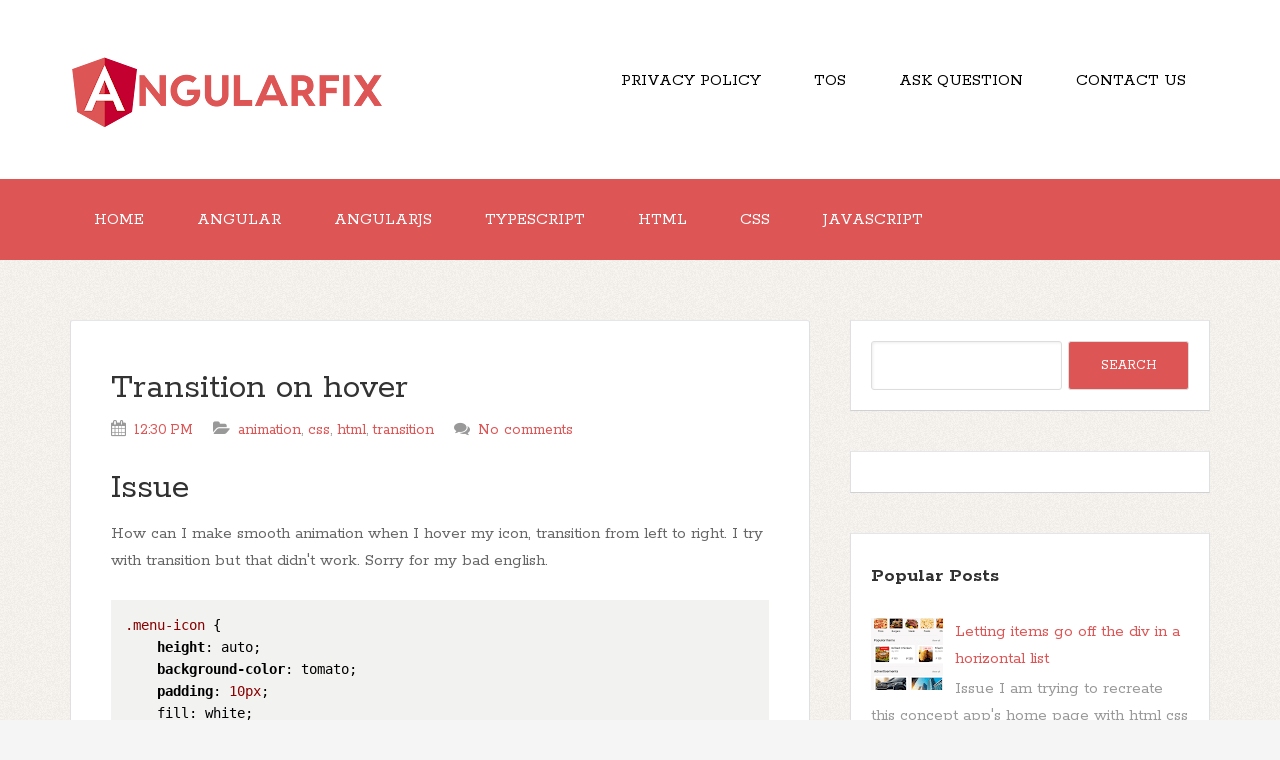

--- FILE ---
content_type: text/html; charset=UTF-8
request_url: https://www.angularfix.com/2021/12/transition-on-hover.html
body_size: 65883
content:
<!DOCTYPE html>
<!--[if IE 7]> <html class='ie ie7' expr:dir='data:blog.languageDirection' lang='en-US' xmlns='http://www.w3.org/1999/xhtml' xmlns:b='http://www.google.com/2005/gml/b' xmlns:data='http://www.google.com/2005/gml/data' xmlns:expr='http://www.google.com/2005/gml/expr'> <![endif]--><!--[if IE 8]> <html class='ie ie8' expr:dir='data:blog.languageDirection' lang='en-US' xmlns='http://www.w3.org/1999/xhtml' xmlns:b='http://www.google.com/2005/gml/b' xmlns:data='http://www.google.com/2005/gml/data' xmlns:expr='http://www.google.com/2005/gml/expr'> <![endif]--><!--[if !(IE 7) | !(IE 8) ]><!--><html dir='ltr' lang='en-US' xmlns='http://www.w3.org/1999/xhtml' xmlns:b='http://www.google.com/2005/gml/b' xmlns:data='http://www.google.com/2005/gml/data' xmlns:expr='http://www.google.com/2005/gml/expr'>
<!--<![endif]-->
<head>
<link href='https://www.blogger.com/static/v1/widgets/2944754296-widget_css_bundle.css' rel='stylesheet' type='text/css'/>
<meta charset='UTF-8'/>
<meta content='width=device-width, initial-scale=1' name='viewport'/>
<meta content='text/html; charset=UTF-8' http-equiv='Content-Type'/>
<meta content='blogger' name='generator'/>
<link href='https://www.angularfix.com/favicon.ico' rel='icon' type='image/x-icon'/>
<link href='https://www.angularfix.com/2021/12/transition-on-hover.html' rel='canonical'/>
<link rel="alternate" type="application/atom+xml" title="angularfix - Atom" href="https://www.angularfix.com/feeds/posts/default" />
<link rel="alternate" type="application/rss+xml" title="angularfix - RSS" href="https://www.angularfix.com/feeds/posts/default?alt=rss" />
<link rel="service.post" type="application/atom+xml" title="angularfix - Atom" href="https://www.blogger.com/feeds/7151719002708080884/posts/default" />

<link rel="alternate" type="application/atom+xml" title="angularfix - Atom" href="https://www.angularfix.com/feeds/4846106703487395710/comments/default" />
<!--Can't find substitution for tag [blog.ieCssRetrofitLinks]-->
<meta content='https://www.angularfix.com/2021/12/transition-on-hover.html' property='og:url'/>
<meta content='Transition on hover' property='og:title'/>
<meta content='AngularFix contains a large number of fixes for Angular, AngularJS, Typescript, HTML, CSS and Javascript related issues. Daily Updated!' property='og:description'/>
<link href="//fonts.googleapis.com/css?family=Rokkitt:400,700%7CMontserrat:400,700&amp;subset=latin,latin-ext" rel="stylesheet" type="text/css">
<link href='//maxcdn.bootstrapcdn.com/font-awesome/4.3.0/css/font-awesome.min.css' rel='stylesheet'/>
<title>Transition on hover ~ angularfix</title>
<!--[if lt IE 9]> <script src="http://html5shim.googlecode.com/svn/trunk/html5.js"></script> <![endif]-->
<link href='//cdnjs.cloudflare.com/ajax/libs/highlight.js/11.2.0/styles/default.min.css' rel='stylesheet'/>
<script src='//cdnjs.cloudflare.com/ajax/libs/highlight.js/11.2.0/highlight.min.js'></script>
<script>hljs.initHighlightingOnLoad();</script>
<style id='page-skin-1' type='text/css'><!--
/*
-----------------------------------------------
Template Name  : The Funk
Author         : NewBloggerThemes.com
Author URL     : http://newbloggerthemes.com/
Theme URL      : http://newbloggerthemes.com/the-funk-blogger-template/
Created Date   : Tuesday, May 12, 2015
License        : GNU General Public License v2 or later
This template is free for both personal and commercial use, But to satisfy the 'attribution' clause of the license, you are required to keep the footer links intact which provides due credit to its authors.
----------------------------------------------- */
body#layout ul{list-style-type:none;list-style:none}
body#layout ul li{list-style-type:none;list-style:none}
body#layout #headerbwrap {height:auto;}
body#layout #content {}
body#layout .nav-headernbt {display:none;}
body#layout .nav-primarynbt {display:none;}
body#layout .widget_search {display:none;}
/* Variable definitions
====================
*/
/* Use this with templates/template-twocol.html */
.section, .widget {
margin:0;
padding:0;
}
/*
HTML5 Reset
---------------------------------------------------------------------------------------------------- */
/* Baseline Normalize
normalize.css v2.1.2 | MIT License | git.io/normalize
--------------------------------------------- */
article,aside,details,figcaption,figure,footer,header,hgroup,main,nav,section,summary {
display: block;
}
audio,canvas,video {
display: inline-block;
}
audio:not([controls]) {
display: none;
height: 0;
}
[hidden] {
display: none;
}
html {
font-family: sans-serif;
-ms-text-size-adjust: 100%;
-webkit-text-size-adjust: 100%;
}
body {
margin: 0;
}
a:focus {
outline: thin dotted;
}
a:active,a:hover {
outline: 0;
}
h1 {
font-size: 2em;
margin: .67em 0;
}
abbr[title] {
border-bottom: 1px dotted;
}
b,strong {
font-weight: bold;
}
dfn {
font-style: italic;
}
hr {
-moz-box-sizing: content-box;
box-sizing: content-box;
height: 0;
}
mark {
background: #ff0;
color: #000;
}
code,kbd,pre,samp {
font-family: monospace,serif;
font-size: 0.9em;
}
pre {
white-space: pre-wrap;
}
q {
quotes: "\201C" "\201D" "\2018" "\2019";
}
small {
font-size: 80%;
}
sub,sup {
font-size: 75%;
line-height: 0;
position: relative;
vertical-align: baseline;
}
sup {
top: -0.5em;
}
sub {
bottom: -0.25em;
}
img {
border: 0;
}
svg:not(:root) {
overflow: hidden;
}
figure {
margin: 0;
}
fieldset {
border: 1px solid silver;
margin: 0 2px;
padding: .35em .625em .75em;
}
legend {
border: 0;
padding: 0;
}
button,input,select,textarea {
font-family: inherit;
font-size: 100%;
margin: 0;
}
button,input {
line-height: normal;
}
button,select {
text-transform: none;
}
button,html input[type="button"],input[type="reset"],input[type="submit"] {
-webkit-appearance: button;
cursor: pointer;
}
button[disabled],html input[disabled] {
cursor: default;
}
input[type="checkbox"],input[type="radio"] {
box-sizing: border-box;
padding: 0;
}
input[type="search"] {
-webkit-appearance: textfield;
-moz-box-sizing: content-box;
-webkit-box-sizing: content-box;
box-sizing: content-box;
}
input[type="search"]::-webkit-search-cancel-button,input[type="search"]::-webkit-search-decoration {
-webkit-appearance: none;
}
button::-moz-focus-inner,input::-moz-focus-inner {
border: 0;
padding: 0;
}
textarea {
overflow: auto;
vertical-align: top;
}
table {
border-collapse: collapse;
border-spacing: 0;
}
/* Box Sizing
--------------------------------------------- */
*,
input[type="search"] {
-webkit-box-sizing: border-box;
-moz-box-sizing: border-box;
box-sizing: border-box;
}
/* Float Clearing
--------------------------------------------- */
.clearfix:before,
.hentry:before,
.footer-widgetsnbt:before,
.nav-primarynbt:before,
.nav-secondarynbt:before,
.site-containernbt:before,
.site-footernbt:before,
.site-headernbt:before,
.site-innernbt:before,
.wrapnbt:before {
content: " ";
display: table;
}
.clearfix:after,
.hentry:after,
.footer-widgetsnbt:after,
.nav-primarynbt:after,
.nav-secondarynbt:after,
.site-containernbt:after,
.site-footernbt:after,
.site-headernbt:after,
.site-innernbt:after,
.wrapnbt:after {
clear: both;
content: " ";
display: table;
}
/*
Defaults
---------------------------------------------------------------------------------------------------- */
/* Typographical Elements
--------------------------------------------- */
html {
font-size: 62.5%;
/* 10px browser default */
;
}
body {
background-color: #f5f5f5;
background-attachment: scroll;
color: #666;
font-family: Rokkitt,sans-serif;
font-size: 16px;
font-size: 1.7rem;
font-weight: 300;
line-height: 1.625;
}
a,
button,
input:focus,
input[type="button"],
input[type="reset"],
input[type="submit"],
textarea:focus,
.button {
-webkit-transition: all 0.1s ease-in-out;
-moz-transition: all 0.1s ease-in-out;
-ms-transition: all 0.1s ease-in-out;
-o-transition: all 0.1s ease-in-out;
transition: all 0.1s ease-in-out;
}
::-moz-selection {
background-color: #333;
color: #fff;
}
::selection {
background-color: #333;
color: #fff;
}
a {
color: #666;
text-decoration: none;
}
a img {
margin-bottom: -4px;
margin-bottom: -0.4rem;
}
a:hover {
color: #333;
}
p {
margin: 0 0 24px;
margin: 0 0 2.4rem;
padding: 0;
}
strong {
font-weight: 700;
}
ol,
ul {
margin: 0;
padding: 0;
}
blockquote,
blockquote::before {
color: #999;
}
blockquote {
margin: 40px 40px 24px;
margin: 4rem 4rem 2.4rem;
}
blockquote::before {
content: "\201C";
display: block;
font-size: 30px;
font-size: 3rem;
height: 0;
left: -20px;
position: relative;
top: -10px;
}
.entry-content code {
background-color: #f2f2f1;
color: #000;
padding: 10px;
}
p > code,
li > code,
dd > code,
td > code {
background: #ffeff0;
word-wrap: break-word;
box-decoration-break: clone;
padding: .1rem .3rem .2rem;
border-radius: .2rem;
}
pre code {
display: block;
background: none;
white-space: pre;
-webkit-overflow-scrolling: touch;
overflow-x: scroll;
max-width: 100%;
min-width: 100px;
padding: 0;
}
cite {
font-style: normal;
}
/* Headings
--------------------------------------------- */
h1,
h2,
h3,
h4,
h5,
h6 {
color: #333;
font-family: Rokkitt, sans-serif;
font-weight: 700;
line-height: 1.2;
margin: 0 0 16px;
margin: 0 0 1.6rem;
}
h1 {
font-size: 36px;
font-size: 3.6rem;
}
h2 {
font-size: 30px;
font-size: 3rem;
}
h3 {
font-size: 24px;
font-size: 2.4rem;
}
h4 {
font-size: 20px;
font-size: 2rem;
}
h5 {
font-size: 18px;
font-size: 1.8rem;
}
h6 {
font-size: 16px;
font-size: 1.6rem;
}
/* Objects
--------------------------------------------- */
embed,
iframe,
img,
object,
video {
max-width: 100%;
}
/* Forms
--------------------------------------------- */
input,
select,
textarea {
background-color: #fff;
border: 1px solid #ddd !important;
border-radius: 3px;
box-shadow: 1px 1px 3px #eee inset;
color: #999;
font-size: 14px;
font-size: 1.4rem;
padding: 16px;
padding: 1.6rem;
width: 100%;
}
input:focus,
textarea:focus {
border: 1px solid #999;
outline: none;
}
::-moz-placeholder {
color: #999;
opacity: 1;
}
::-webkit-input-placeholder {
color: #999;
}
button,
input[type="button"],
input[type="reset"],
input[type="submit"],
.button,
.entry-content .button {
background-color: #D55;
border: none;
box-shadow: none;
color: #fff;
cursor: pointer;
padding: 16px 24px;
padding: 1.6rem 2.4rem;
text-transform: uppercase;
width: auto;
}
button:hover,
input:hover[type="button"],
input:hover[type="reset"],
input:hover[type="submit"],
.button:hover,
.entry-content .button:hover {
background-color: #000 !important;
}
.entry-content .button:hover {
color: #fff;
}
.button {
border-radius: 3px;
display: inline-block;
}
input[type="search"]::-webkit-search-cancel-button,
input[type="search"]::-webkit-search-results-button {
display: none;
}
/* Tables
--------------------------------------------- */
table {
border-collapse: collapse;
border-spacing: 0;
line-height: 2;
margin-bottom: 40px;
margin-bottom: 4rem;
width: 100%;
}
tbody {
border-bottom: 1px solid #ddd;
}
th,
td {
text-align: left;
}
th {
font-weight: bold;
text-transform: uppercase;
}
td {
border-top: 1px solid #ddd;
padding: 6px 0;
padding: 0.6rem 0;
}
/*
Structure and Layout
---------------------------------------------------------------------------------------------------- */
/* Site Containers
--------------------------------------------- */
.site-innernbt,
.wrapnbt {
margin: 0 auto;
max-width: 1140px;
}
.site-innernbt {
clear: both;
padding-top: 40px;
padding-top: 4rem;
padding-bottom: 40px;
padding-bottom: 4rem;
}
/* Column Widths and Positions
--------------------------------------------- */
/* Wrapping div for .content and .sidebar-primary */
.content-sidebar-sidebar .content-sidebar-wrapnbt,
.sidebar-content-sidebar .content-sidebar-wrapnbt,
.sidebar-sidebar-content .content-sidebar-wrapnbt {
width: 920px;
}
.content-sidebar-sidebar .content-sidebar-wrapnbt {
float: left;
}
.sidebar-content-sidebar .content-sidebar-wrapnbt,
.sidebar-sidebar-content .content-sidebar-wrapnbt {
float: right;
}
/* Content */
.contentnbt {
float: left;
width: 740px;
}
.content-sidebar .contentnbt,
.content-sidebar-sidebar .contentnbt,
.sidebar-content-sidebar .contentnbt {
float: left;
}
.content-sidebar-sidebar .contentnbt,
.sidebar-content-sidebar .contentnbt,
.sidebar-sidebar-content .contentnbt {
width: 520px;
}
.full-width-content .contentnbt {
width: 100%;
}
/* Primary Sidebar */
.sidebar-primarynbt {
float: right;
width: 360px;
}
.sidebar-content .sidebar-primarynbt,
.sidebar-sidebar-content .sidebar-primarynbt {
float: left;
}
/* Secondary Sidebar */
.sidebar-secondary {
float: left;
width: 180px;
}
.content-sidebar-sidebar .sidebar-secondary {
float: right;
}
/* Column Classes
Link: http://twitter.github.io/bootstrap/assets/css/bootstrap-responsive.css
--------------------------------------------- */
.five-sixths,
.four-sixths,
.one-fourth,
.one-half,
.one-sixth,
.one-third,
.three-fourths,
.three-sixths,
.two-fourths,
.two-sixths,
.two-thirds {
float: left;
margin-left: 2.564102564102564%;
}
.one-half,
.three-sixths,
.two-fourths {
width: 48.717948717948715%;
}
.one-third,
.two-sixths {
width: 31.623931623931625%;
}
.four-sixths,
.two-thirds {
width: 65.81196581196582%;
}
.one-fourth {
width: 23.076923076923077%;
}
.three-fourths {
width: 74.35897435897436%;
}
.one-sixth {
width: 14.52991452991453%;
}
.five-sixths {
width: 82.90598290598291%;
}
.first {
clear: both;
margin-left: 0;
}
/*
Common Classes
---------------------------------------------------------------------------------------------------- */
.search-formnbt input[type="submit"] {
border: 0;
clip: rect(0, 0, 0, 0);
height: 1px;
margin: -1px;
padding: 0;
position: absolute;
width: 1px;
}
/* Titles
--------------------------------------------- */
.entry-title {
font-size: 36px;
font-size: 3.6rem;
line-height: 1;
word-wrap: break-word;
}
.entry-title a,
.sidebarnbt .widget h2 a, .sidebarnbt .widget h3 a {
color: #333;
}
h2.entry-title:hover {
color: #000 !important;
}
.sidebarnbt .widget h2, .sidebarnbt .widget h3 {
font-size: 20px;
font-size: 2rem;
margin-bottom: 24px;
margin-bottom: 2.4rem;
font-weight: bold;
}
.footer-widgetsnbt .widget h2, .footer-widgetsnbt .widget h3 {
font-size: 18px;
font-size: 1.8rem;
margin-bottom: 24px;
margin-bottom: 2.4rem;
font-weight: bold;
}
.sidebarnbt .widget h2 a, .sidebarnbt .widget h3 a {
border: none;
}
/*
Widgets
---------------------------------------------------------------------------------------------------- */
.widget img {
height: auto;
}
/*
.children {
margin-left: 10px;
}
.children li {
list-style-type: circle !important;
}
.widget .sub-menu {
margin-left: 10px;
}
.widget .sub-menu li {
list-style-type: circle;
}
*/
/*
Site Header
---------------------------------------------------------------------------------------------------- */
.site-headernbt {
background-color: #fff;
}
.site-headernbt .wrapnbt {
padding: 40px 0;
padding: 4rem 0;
}
/* Title Area
--------------------------------------------- */
.title-areanbt {
float: left;
font-family: Rokkitt, sans-serif;
font-weight: 700;
padding: 16px 0;
padding: 1.6rem 0;
width: 320px;
}
/*
.header-imagenbt .title-areanbt {
padding: 0;
}
*/
.site-titlenbt {
font-size: 32px;
font-size: 3.2rem;
line-height: 1;
margin: 0 0 8px;
margin: 0 0 0.8rem;
text-transform: uppercase;
}
.site-titlenbt a,
.site-titlenbt a:hover {
color: #333;
}
.site-descriptionnbt {
color: #999;
font-size: 16px;
font-size: 1.6rem;
font-weight: 300;
line-height: 1;
margin-bottom: 0;
}
/* Full width header, no widgets */
.header-full-width .title-areanbt,
.header-full-width .site-titlenbt {
width: 100%;
}
.header-imagenbt .site-descriptionnbt,
.header-imagenbt .site-titlenbt a {
display: block;
text-indent: -9999px;
}
/* Logo, hide text */
/*
.header-imagenbt .site-headernbt .wrapnbt {
padding: 0;
}
.header-imagenbt .site-titlenbt a {
float: left;
min-height: 164px;
width: 100%;
}
*/
/* Widget Area
--------------------------------------------- */
.site-headernbt .widget-areanbt {
float: right;
text-align: right;
width: 800px;
}
/*
.header-imagenbt .site-headernbt .widget-areanbt {
padding: 40px 0;
padding: 4rem 0;
}
*/
.site-headernbt .search-formnbt {
float: right;
margin-top: 24px;
margin-top: 2.4rem;
}
/*
Site Navigation
---------------------------------------------------------------------------------------------------- */
.thefunk-nav-menunbt {
clear: both;
color: #999;
font-family: Rokkitt, sans-serif;
line-height: 1.5;
width: 100%;
}
.thefunk-nav-menunbt li {
display: inline-block;
text-align: left;
}
.thefunk-nav-menunbt a {
border: none;
color: white !important;
display: block;
padding: 28px 24px;
padding: 2.8rem 2.4rem;
position: relative;
}
.thefunk-head-navnbt a {
color: black !important;
}
.thefunk-nav-menunbt a:hover,
.thefunk-nav-menunbt .current-menu-item > a,
.thefunk-nav-menunbt .sub-menu .current-menu-item > a:hover {
color: #333 !important;
}
.thefunk-nav-menunbt .sub-menu .current-menu-item > a {
color: #999 !important;
}
.thefunk-nav-menunbt > li > a {
text-transform: uppercase;
}
.thefunk-nav-menunbt .sub-menu {
left: -9999px;
opacity: 0;
position: absolute;
-webkit-transition: opacity .4s ease-in-out;
-moz-transition: opacity .4s ease-in-out;
-ms-transition: opacity .4s ease-in-out;
-o-transition: opacity .4s ease-in-out;
transition: opacity .4s ease-in-out;
width: 200px;
z-index: 99;
}
.thefunk-nav-menunbt .sub-menu a {
color: black !important;
background-color: #fff;
border: 1px solid #eee;
border-top: none;
font-size: 14px;
font-size: 1.4rem;
padding: 16px 20px;
padding: 1.6rem 2rem;
position: relative;
width: 200px;
}
.thefunk-nav-menunbt .sub-menu .sub-menu {
margin: -54px 0 0 199px;
}
.thefunk-nav-menunbt li:hover {
position: static;
}
.thefunk-nav-menunbt li:hover > .sub-menu {
left: auto;
opacity: 1;
}
.thefunk-nav-menunbt > .first > a {
padding-left: 0;
}
.thefunk-nav-menunbt > .last > a {
padding-right: 0;
}
.thefunk-nav-menunbt > .right {
display: inline-block;
float: right;
list-style-type: none;
padding: 28px 0;
padding: 2.8rem 0;
text-transform: uppercase;
}
.thefunk-nav-menunbt > .right > a {
display: inline;
padding: 0;
}
.thefunk-nav-menunbt > .rss > a {
margin-left: 48px;
margin-left: 4.8rem;
}
.thefunk-nav-menunbt > .search {
padding: 14px 0 0;
padding: 1.4rem 0 0;
}
/* Site Header Navigation
--------------------------------------------- */
.site-headernbt .sub-menu {
border-top: 1px solid #eee;
}
.site-headernbt .sub-menu .sub-menu {
margin-top: -55px;
}
/* Primary Navigation
--------------------------------------------- */
.nav-primarynbt {
background-color: rgb(221, 85, 85);
}
.nav-primarynbt a:hover,
.nav-primarynbt .current-menu-item > a {
color: #000;
}
.nav-primarynbt .sub-menu a:hover {
color: #000;
}
/* Secondary Navigation
--------------------------------------------- */
.nav-secondarynbt {
background-color: #fff;
}
/*
Content Area
---------------------------------------------------------------------------------------------------- */
/* Entries
--------------------------------------------- */
.hentry {
background-color: #fff;
-webkit-border-radius: 3px;
-moz-border-radius: 3px;
border-radius: 3px;
margin-top: 20px;
margin-top: 2rem;
margin-bottom: 40px;
margin-bottom: 4rem;
padding: 40px 40px 24px;
padding: 4rem 4rem 2.4rem;
border-color: #E5E6E9 #DFE0E4 #D0D1D5;
border-style: solid;
border-width: 1px;
}
.entry-content a {
border-bottom: 1px solid #ddd;
color: #f15123;
}
.entry-content a:hover {
color: #333;
}
.entry-content ol,
.entry-content p,
.entry-content ul,
.quote-caption {
margin-bottom: 26px;
margin-bottom: 2.6rem;
}
.entry-content ol,
.entry-content ul {
margin-left: 40px;
margin-left: 4rem;
}
.entry-content ol li {
list-style-type: decimal;
}
.entry-content ul li {
list-style-type: disc;
}
.entry-content ol ol,
.entry-content ul ul {
margin-bottom: 0;
}
.entry-content .search-formnbt {
width: 50%;
}
.entry-metanbt {
color: #999;
font-family: Rokkitt,sans-serif;
font-size: 16px;
font-size: 1.6rem;
}
.entry-metanbt i {
margin-right: 3px;
}
.entry-header .entry-metanbt {
margin-bottom: 24px;
margin-bottom: 2.4rem;
}
.entry-footernbt .entry-metanbt {
border-top: 2px solid #f5f5f5;
margin: 0 -40px;
margin: 0 -4rem;
padding: 32px 40px 8px;
padding: 3.2rem 4rem 0.8rem;
}
.entry-comments-linknbt::before {
content: "\2014";
margin: 0 6px 0 2px;
margin: 0 0.6rem 0 0.2rem;
}
.entry-categoriesnbt,
.entry-tagsnbt {
display: block;
}
/*
Sidebars
---------------------------------------------------------------------------------------------------- */
.sidebarnbt {
color: #999;
}
.sidebarnbt a {
/*border-bottom: 1px solid #ddd;*/
}
.sidebarnbt p:last-child {
margin-bottom: 0;
}
.sidebarnbt li {
list-style-type: none;
margin-bottom: 8px;
margin-bottom: 0.8rem;
word-wrap: break-word;
}
.sidebarnbt ul > li:last-child {
margin-bottom: 0;
}
.sidebarnbt .widget {
background-color: #fff;
margin-top: 20px;
margin-top: 2rem;
margin-bottom: 40px;
margin-bottom: 4rem;
padding: 20px;
padding: 2rem;
border-color: #E5E6E9 #DFE0E4 #D0D1D5;
border-style: solid;
border-width: 1px;
}
/*
Footer Widgets
---------------------------------------------------------------------------------------------------- */
.footer-widgetsnbt {
background-color: #333;
color: #999;
clear: both;
padding: 40px 0 16px;
padding: 4rem 0 1.6rem;
}
.footer-widgetsnbt-1,
.footer-widgetsnbt-3 {
width: 350px;
}
.footer-widgetsnbt-2 {
width: 360px;
}
.footer-widgetsnbt-1 {
margin-right: 40px;
margin-right: 4rem;
}
.footer-widgetsnbt-1,
.footer-widgetsnbt-2 {
float: left;
}
.footer-widgetsnbt-3 {
float: right;
}
.footer-widgetsnbt a {
/*border-bottom: 1px solid #666;*/
color: #999;
}
.footer-widgetsnbt a:hover {
color: #ddd;
}
.footer-widgetsnbt .widget {
margin-bottom: 24px;
margin-bottom: 2.4rem;
}
.footer-widgetsnbt .widget-title {
color: #fff;
}
.footer-widgetsnbt li {
list-style-type: none;
margin-bottom: 8px;
margin-bottom: 0.8rem;
word-wrap: break-word;
}
.footer-widgetsnbt .search-formnbt input:focus {
border: 1px solid #ddd;
}
.footer-widgetsnbt h2 {
color: #FFF;
}
/*
Site Footer
---------------------------------------------------------------------------------------------------- */
.site-footernbt {
background-color: #fff;
color: #999;
font-size: 14px;
font-size: 1.4rem;
padding: 25px 0;
padding: 2.5rem 0;
text-align: center;
}
.site-footernbt a {
border-bottom: 1px solid #ddd;
}
.site-footernbt p {
margin-bottom: 0;
}
/*
Media Queries
---------------------------------------------------------------------------------------------------- */
@media only screen and (-webkit-min-device-pixel-ratio: 1.5),
only screen and (-moz-min-device-pixel-ratio: 1.5),
only screen and (-o-min-device-pixel-ratio: 3/2),
only screen and (min-device-pixel-ratio: 1.5) {
.header-imagenbt .site-headernbt .wrapnbt {
background: url(images/logo@2x.png) no-repeat left;
background-size: 320px 164px;
}
}
@media only screen and (max-width: 1139px) {
.site-innernbt,
.wrapnbt {
max-width: 960px;
}
.content-sidebar-sidebar .content-sidebar-wrapnbt,
.sidebar-content-sidebar .content-sidebar-wrapnbt,
.sidebar-sidebar-content .content-sidebar-wrapnbt {
width: 740px;
}
.contentnbt,
.site-headernbt .widget-areanbt {
width: 620px;
}
.sidebar-content-sidebar .contentnbt,
.sidebar-sidebar-content .contentnbt,
.content-sidebar-sidebar .contentnbt {
width: 400px;
}
.footer-widgetsnbt-1,
.footer-widgetsnbt-2,
.footer-widgetsnbt-3,
.sidebar-primarynbt,
.title-areanbt {
width: 300px;
}
.postwrap .item {
width: 580px !important;
}
}
@media only screen and (max-width: 1023px) {
.contentnbt,
.content-sidebar-sidebar .contentnbt,
.content-sidebar-sidebar .content-sidebar-wrapnbt,
.footer-widgetsnbt-1,
.footer-widgetsnbt-2,
.footer-widgetsnbt-3,
.sidebar-content-sidebar .contentnbt,
.sidebar-content-sidebar .content-sidebar-wrapnbt,
.sidebar-primarynbt,
.sidebar-secondary,
.sidebar-sidebar-content .contentnbt,
.sidebar-sidebar-content .content-sidebar-wrapnbt,
.site-headernbt .widget-areanbt,
.site-innernbt,
.title-areanbt,
.wrapnbt {
width: 100%;
}
.site-headernbt .wrapnbt {
padding: 20px 0;
padding: 2rem 0;
}
.header-imagenbt .site-headernbt .wrapnbt {
background-position: center top;
}
.site-innernbt {
padding-left: 5%;
padding-right: 5%;
}
.entry-footernbt .entry-metanbt,
.header-imagenbt .site-headernbt .widget-areanbt,
.site-headernbt {
padding: 0;
}
.thefunk-nav-menunbt li,
.site-headernbt ul.thefunk-nav-menunbt,
.site-headernbt .search-formnbt {
float: none;
}
.thefunk-nav-menunbt,
.site-descriptionnbt,
.site-headernbt .title-areanbt,
.site-headernbt .search-formnbt,
.site-titlenbt {
text-align: center;
}
.thefunk-nav-menunbt a,
.thefunk-nav-menunbt > .first > a,
.thefunk-nav-menunbt > .last > a {
padding: 20px 16px;
padding: 2rem 1.6rem;
}
.site-headernbt .search-formnbt {
margin: 16px auto;
margin: 1.6rem auto;
}
.thefunk-nav-menunbt li.right {
display: none;
}
.entry-footernbt .entry-metanbt {
margin: 0;
padding-top: 12px;
padding-top: 1.2rem;
}
.site-footernbt {
padding: 24px 0;
padding: 2.4rem 0;
}
.footer-widgetsnbt {
padding: 40px 5% 16px;
}
.footer-widgetsnbt-1 {
margin: 0;
}
.postwrap .item {
width: 95% !important;
}
}
@media only screen and (max-width: 767px) {
.five-sixths,
.four-sixths,
.one-fourth,
.one-half,
.one-sixth,
.one-third,
.three-fourths,
.three-sixths,
.two-fourths,
.two-sixths,
.two-thirds {
margin: 0;
width: 100%;
}
.postwrap .item {
width: 520px;
}
}
@media only screen and (max-width: 460px) {
.postwrap .item img {
max-height: 142px;
}
.postwrap .item {
width: 85% !important;
}
}
.timeline_items_wrapper {
position: relative;
width: 100%;
}
.postwrap .timeline_items {
padding: 0px;
}
.postwrap.postwrapBlog .item, .postwrap.postwrapBlog .item_open {
}
.postwrap .item {
width: 700px;
background: #fff;
color: #777;
font-size: 14px;
line-height: 14px;
position: relative;
margin: 20px;
float: left;
border-color: #E5E6E9 #DFE0E4 #D0D1D5;
border-style: solid;
border-width: 1px;
}
a.image_rollover_bottom, a.image_rollover_right, a.image_rollover_top, a.image_rollover_left {
margin: 0px;
display: block;
text-align: center;
position: relative;
overflow: hidden;
}
a {
text-decoration: none;
color: #D55;
}
.postwrap .item img {
margin-top: 0px;
width: auto;
height: auto;
display: inline;
}
article img {
width: auto;
height: auto;
}
a.image_rollover_bottom img, a.image_rollover_right img, a.image_rollover_top img, a.image_rollover_left img {
display: block;
}
a img {
border: 0px none;
}
.postwrap.postwrapBlog .item .post_date {
font-family: Montserrat;
background: none repeat scroll 0% 0% #D55;
color: #FFF;
border-radius: 50%;
width: 35px;
height: 35px;
padding: 15px;
text-align: center;
font-size: 24px;
line-height: 24px;
margin: -34px 18px 0px 0px;
float: right;
position: relative;
z-index: 2;
-moz-box-sizing: content-box;
-webkit-box-sizing: content-box;
box-sizing: content-box;
}
.postwrap .item h2 {
font-family: Montserrat;
padding: 20px 20px 10px;
margin: 0px;
font-size: 25px;
line-height: 25px;
color: #D55;
}
h2 {
font-size: 30px;
}
h1, h2, h3, h4, h5, h6 {
font-weight: normal;
color: #313131;
margin: 10px 0px;
}
.postwrap .item span {
display: block;
margin: 0px 20px 10px;
}
.readmorenbt {
font-family: Montserrat;
padding: 10px;
font-size: 12px;
line-height: 12px;
float: left;
color: #FFF !important;
cursor: pointer;
margin: 0px 20px 20px;
border-radius: 3px;
background: none repeat scroll 0% 0% #D55;
transition: background-color 300ms ease 0s;
}
a.readmorenbt:hover {
background: #000 !important;
color: #fff  !important;
}
.postwrap.postwrapBlog .item .post_date span {
display: block;
width: auto;
height: auto;
font-size: 12px;
line-height: 12px;
margin: 0px;
}
.meta-category {
font-family: "Raleway",sans-serif;
font-size: 13px;
font-weight: 600;
left: 0px;
line-height: 13px;
position: absolute;
text-transform: uppercase;
top: 0px;
margin: 0px !important;
}
.meta-category a {
background: none repeat scroll 0% 0% #D55;
color: #FFF !important;
display: inline-block;
font-size: 13px;
line-height: 21px;
padding: 5px 10px;
text-decoration: none;
}
/* RIBBON BANNERS */
.ribbonnbt {
position: absolute;
top: 0;
right: 0;
z-index: 5;
text-align: center;
}
/* reset certain elements (in case of conflicting CSS for classes, links, etc.) */
.ribbonnbt .textnbt,
.ribbonnbt .bannernbt,
.ribbonnbt a {
margin: 0;
padding: 0;
border: 0;
outline: 0;
font-size: 100%;
vertical-align: baseline;
background: transparent;
}
.ribbonnbt a {
color: #fff;
text-decoration: none;
}
.no-css-transforms .ribbonnbt {
font-size: 1em;
position: relative;
width: 100%;
}
.ribbonnbt .bannernbt {
-webkit-transform: rotate(45deg);
-moz-transform: rotate(45deg);
-ms-transform: rotate(45deg);
-o-transform: rotate(45deg);
transform: rotate(45deg);
color: #fff;
-webkit-font-smoothing: antialiased;
display: block;
float: right;
position: relative;
right: -14px;
top: 22px;
width: 100px;
}
.ribbon-smallnbt .bannernbt {
right: -8px;
top: 15px;
width: 65px;
}
.ribbon-largenbt .bannernbt {
right: -20px;
top: 32px;
width: 150px;
}
.ribbonnbt .bannernbt::after,
.ribbonnbt .bannernbt::before {
content: '';
display: block;
height: 12px;
position: absolute;
width: 30px;
}
.ribbon-smallnbt .bannernbt::after,
.ribbon-smallnbt .bannernbt::before {
height: 6px;
width: 20px;
}
.ribbon-largenbt .bannernbt::after,
.ribbon-largenbt .bannernbt::before {
height: 18px;
width: 45px;
}
.ribbonnbt .bannernbt::before {
-webkit-transform: skewY(-45deg) translate(50%,15px);
-moz-transform: skewY(-45deg) translate(50%,15px);
-ms-transform: skewY(-45deg) translate(50%,15px);
-o-transform: skewY(-45deg) translate(50%,15px);
-webkit-transform-origin: 100% center;
-moz-transform-origin: 100% center;
-ms-transform-origin: 100% center;
-o-transform-origin: 100% center;
left: -45px;
}
.ribbon-smallnbt .bannernbt::before {
top: -5px;
left: -30px;
}
.ribbon-largenbt .bannernbt::before {
top: 9px;
left: -68px;
}
.ribbonnbt .bannernbt::after {
-webkit-transform: translate(100%,-100%) skewY(45deg) translateX(-58%);
-moz-transform: translate(100%,-100%) skewY(45deg) translateX(-58%);
-ms-transform: translate(100%,-100%) skewY(45deg) translateX(-58%);
-o-transform: translate(100%,-100%) skewY(45deg) translateX(-58%);
-webkit-transform-origin: 0 center;
-moz-transform-origin: 0 center;
-ms-transform-origin: 0 center;
-o-transform-origin: 0 center;
right: -17px;
}
.ribbon-smallnbt .bannernbt::after {
top: 18px;
right: -12px;
}
.ribbon-largenbt .bannernbt::after {
top: 45px;
right: -26px;
}
.no-css-transforms .ribbonnbt .bannernbt {
position: static;
width: 100%;
float: none;
font-size: 10px;
}
.ribbonnbt .textnbt {
position: relative;
z-index: 2;
padding: 6px 0;
font-size: 12px;
font-weight: bold;
min-height: 18px;
line-height: 18px;
text-shadow: 1px 1px 1px rgba(0, 0, 0, 0.20);
white-space: nowrap;
text-overflow: ellipsis;
}
/* small text */
.ribbon-smallnbt .textnbt {
padding: 3px 0;
font-size: 8px;
min-height: 14px;
line-height: 14px;
}
/* large text */
.ribbon-largenbt .textnbt {
padding: 9px 0;
font-size: 18px;
min-height: 28px;
line-height: 28px;
}
.ribbonnbt .textnbt::before,
.ribbonnbt .textnbt::after {
content: '';
display: block;
height: 30px;
position: absolute;
top: 0;
width: 100%;
z-index: -1;
}
/* small text */
.ribbonnbt.ribbon-smallnbt .textnbt::before,
.ribbonnbt.ribbon-smallnbt .textnbt::after {
height: 20px;
}
/* large text */
.ribbonnbt.ribbon-largenbt .textnbt::before,
.ribbonnbt.ribbon-largenbt .textnbt::after {
height: 46px;
}
.ribbonnbt .textnbt::before {
-webkit-transform: translateX(-15%) skewX(-45deg);
-moz-transform: translateX(-15%) skewX(-45deg);
-ms-transform: translateX(-15%) skewX(-45deg);
-o-transform: translateX(-15%) skewX(-45deg);
}
.ribbonnbt .textnbt::after {
-webkit-transform: translateX(15%) skewX(45deg);
-moz-transform: translateX(15%) skewX(45deg);
-ms-transform: translateX(15%) skewX(45deg);
-o-transform: translateX(15%) skewX(45deg);
}
.no-css-transforms .ribbonnbt .textnbt {
height: 25px;
padding: 3px;
}
/*--- Ribbon ---*/
.ribbon-color .bannernbt::after,
.ribbon-color .bannernbt::before {
background-color: black;
}
.ribbon-color .textnbt::before,
.ribbon-color .textnbt::after,
.no-css-transforms .ribbon-color .textnbt {
background-color: #ee5f5b;
}
.search-querynbt {
width: 60% !important;
}
.search-submitnbt {
width: 38% !important;
float: right;
}
h2.date-header {
margin: 10px 0px;
display: none;
}
.main .widget {
margin: 0 0 5px;
padding: 0 0 2px;
}
.main .Blog {
border-bottom-width: 0;
}
#header .description {
}
/* Comments----------------------------------------------- */
#comments {
background:#fff;
-webkit-border-radius: 3px;
-moz-border-radius: 3px;
border-radius: 3px;
margin-top: 20px;
margin-top: 2rem;
margin-bottom: 20px;
margin-bottom: 2rem;
padding: 20px 30px 20px;
padding: 2rem 3rem 2rem;
border-color: #E5E6E9 #DFE0E4 #D0D1D5;
border-style: solid;
border-width: 1px;
}
#comments h4 {
font-size:22px;
margin-bottom:10px;
}
#comments ol {
margin-left:0;
}
.deleted-comment {
font-style: italic;
color: gray;
}
#blog-pager-newer-link {
float: left;
}
#blog-pager-older-link {
float: right;
}
#blog-pager {
text-align: center;
padding:5px;
margin:10px 0;
}
.feed-links {
clear: both;
}
.comment-form {
}
#navbar-iframe {
height: 0;
visibility: hidden;
display: none;
}
.author-profile {
background: #f6f6f6;
border: 1px solid #eee;
margin: 10px 0 10px 0;
padding: 8px;
overflow: hidden;
}
.author-profile img {
border: 1px solid #ddd;
float: left;
margin-right: 10px;
}
.post-iconspbt {
margin: 5px 0 0 0;
padding: 0px;
}
.post-locationpbt {
margin: 5px 0;
padding: 0px;
}
.related-postbwrap {
margin: 10px auto 0;
}
.related-postbwrap h4 {
font-weight: bold;
margin: 10px 0;
}
.related-post-style-2,.related-post-style-2 li {
list-style: none;
margin: 0;
padding: 0;
}
.related-post-style-2 li {
border-top: 0px solid #eee;
overflow: hidden;
padding: 10px 0px;
}
.related-post-style-2 li:first-child {
border-top: none;
}
.related-post-style-2 .related-post-item-thumbnail {
width: 80px;
height: 80px;
max-width: none;
max-height: none;
background-color: transparent;
border: none;
float: left;
margin: 2px 10px 0 0;
padding: 0;
}
.related-post-style-2 .related-post-item-title {
font-weight: normal;
font-size: 100%;
}
.related-post-style-2 .related-post-item-summary {
display: block;
}
.pbtsharethisbutt {
overflow: hidden;
padding: 10px 0 5px;
margin: 0;
}
.pbtsharethisbutt ul {
list-style: none;
list-style-type: none;
margin: 0;
padding: 0;
}
.pbtsharethisbutt ul li {
float: left;
margin: 0;
padding: 0;
list-style: none;
list-style-type: none;
}
.pbtsharethisbutt ul li a {
padding: 0 10px;
display: inline-block;
border: none;
}
.pbtsharethisbutt ul li a:hover {
}
.separator a[style="margin-left: 1em; margin-right: 1em;"] {margin-left: auto!important;margin-right: auto!important;}
.separator a[style="clear: left; float: left; margin-bottom: 1em; margin-right: 1em;"] {clear: none !important; float: none !important; margin-bottom: 0em !important; margin-right: 0em !important;}
.separator a[style="clear: left; float: left; margin-bottom: 1em; margin-right: 1em;"] img {float: left !important; margin: 0px 10px 10px 0px;}
.separator a[style="clear: right; float: right; margin-bottom: 1em; margin-left: 1em;"] {clear: none !important; float: none !important; margin-bottom: 0em !important; margin-left: 0em !important;}
.separator a[style="clear: right; float: right; margin-bottom: 1em; margin-left: 1em;"] img {float: right !important; margin: 0px 0px 10px 10px;}
.PopularPosts .widget-content ul li {
padding:6px 0px;
}
.reaction-buttons table{
border:none;
margin-bottom:5px;
}
.reaction-buttons table, .reaction-buttons td{
border:none !important;
}
.pbtthumbimg {
float:left;
margin:0px 10px 5px 0px;
padding:4px;
border:0px solid #eee;
background:none;
width:200px;
height:auto;
}
body {
background-image: url(https://blogger.googleusercontent.com/img/b/R29vZ2xl/AVvXsEiG1AynJg-Imt0FrJONsYggbPtCi2esd845PInTIiixsMPf5qufz2XIXDyLpb2MmiBIaJ3_Au5lZ56GYT8Xs2jF15KhWBSO1FKOhYsvfapdil722lZxtpSPFBfYYLGKLWtE2AQqBX1DciQu/s1600/body.png);
background-repeat: repeat;
background-position: top left;
background-attachment: scroll;
}
.social-buttonsnbt {
font-size: 32px !important;
margin: 0 0 5px 0 !important;
padding: 0 !important;
text-align:center;
line-height: 1;
}
.social-buttonsnbt a {
border: none !important;
}
.adsnew {
display:none;
}
@media only screen and (min-width: 1920px) {
.adsnew {
display:inherit;
}
}

--></style>
<script src='https://ajax.googleapis.com/ajax/libs/jquery/1.11.2/jquery.min.js' type='text/javascript'></script>
<script type='text/javascript'>
//<![CDATA[

/*! jQuery Migrate v1.2.1 | (c) 2005, 2013 jQuery Foundation, Inc. and other contributors | jquery.org/license */
jQuery.migrateMute===void 0&&(jQuery.migrateMute=!0),function(e,t,n){function r(n){var r=t.console;i[n]||(i[n]=!0,e.migrateWarnings.push(n),r&&r.warn&&!e.migrateMute&&(r.warn("JQMIGRATE: "+n),e.migrateTrace&&r.trace&&r.trace()))}function a(t,a,i,o){if(Object.defineProperty)try{return Object.defineProperty(t,a,{configurable:!0,enumerable:!0,get:function(){return r(o),i},set:function(e){r(o),i=e}}),n}catch(s){}e._definePropertyBroken=!0,t[a]=i}var i={};e.migrateWarnings=[],!e.migrateMute&&t.console&&t.console.log&&t.console.log("JQMIGRATE: Logging is active"),e.migrateTrace===n&&(e.migrateTrace=!0),e.migrateReset=function(){i={},e.migrateWarnings.length=0},"BackCompat"===document.compatMode&&r("jQuery is not compatible with Quirks Mode");var o=e("<input/>",{size:1}).attr("size")&&e.attrFn,s=e.attr,u=e.attrHooks.value&&e.attrHooks.value.get||function(){return null},c=e.attrHooks.value&&e.attrHooks.value.set||function(){return n},l=/^(?:input|button)$/i,d=/^[238]$/,p=/^(?:autofocus|autoplay|async|checked|controls|defer|disabled|hidden|loop|multiple|open|readonly|required|scoped|selected)$/i,f=/^(?:checked|selected)$/i;a(e,"attrFn",o||{},"jQuery.attrFn is deprecated"),e.attr=function(t,a,i,u){var c=a.toLowerCase(),g=t&&t.nodeType;return u&&(4>s.length&&r("jQuery.fn.attr( props, pass ) is deprecated"),t&&!d.test(g)&&(o?a in o:e.isFunction(e.fn[a])))?e(t)[a](i):("type"===a&&i!==n&&l.test(t.nodeName)&&t.parentNode&&r("Can't change the 'type' of an input or button in IE 6/7/8"),!e.attrHooks[c]&&p.test(c)&&(e.attrHooks[c]={get:function(t,r){var a,i=e.prop(t,r);return i===!0||"boolean"!=typeof i&&(a=t.getAttributeNode(r))&&a.nodeValue!==!1?r.toLowerCase():n},set:function(t,n,r){var a;return n===!1?e.removeAttr(t,r):(a=e.propFix[r]||r,a in t&&(t[a]=!0),t.setAttribute(r,r.toLowerCase())),r}},f.test(c)&&r("jQuery.fn.attr('"+c+"') may use property instead of attribute")),s.call(e,t,a,i))},e.attrHooks.value={get:function(e,t){var n=(e.nodeName||"").toLowerCase();return"button"===n?u.apply(this,arguments):("input"!==n&&"option"!==n&&r("jQuery.fn.attr('value') no longer gets properties"),t in e?e.value:null)},set:function(e,t){var a=(e.nodeName||"").toLowerCase();return"button"===a?c.apply(this,arguments):("input"!==a&&"option"!==a&&r("jQuery.fn.attr('value', val) no longer sets properties"),e.value=t,n)}};var g,h,v=e.fn.init,m=e.parseJSON,y=/^([^<]*)(<[\w\W]+>)([^>]*)$/;e.fn.init=function(t,n,a){var i;return t&&"string"==typeof t&&!e.isPlainObject(n)&&(i=y.exec(e.trim(t)))&&i[0]&&("<"!==t.charAt(0)&&r("$(html) HTML strings must start with '<' character"),i[3]&&r("$(html) HTML text after last tag is ignored"),"#"===i[0].charAt(0)&&(r("HTML string cannot start with a '#' character"),e.error("JQMIGRATE: Invalid selector string (XSS)")),n&&n.context&&(n=n.context),e.parseHTML)?v.call(this,e.parseHTML(i[2],n,!0),n,a):v.apply(this,arguments)},e.fn.init.prototype=e.fn,e.parseJSON=function(e){return e||null===e?m.apply(this,arguments):(r("jQuery.parseJSON requires a valid JSON string"),null)},e.uaMatch=function(e){e=e.toLowerCase();var t=/(chrome)[ \/]([\w.]+)/.exec(e)||/(webkit)[ \/]([\w.]+)/.exec(e)||/(opera)(?:.*version|)[ \/]([\w.]+)/.exec(e)||/(msie) ([\w.]+)/.exec(e)||0>e.indexOf("compatible")&&/(mozilla)(?:.*? rv:([\w.]+)|)/.exec(e)||[];return{browser:t[1]||"",version:t[2]||"0"}},e.browser||(g=e.uaMatch(navigator.userAgent),h={},g.browser&&(h[g.browser]=!0,h.version=g.version),h.chrome?h.webkit=!0:h.webkit&&(h.safari=!0),e.browser=h),a(e,"browser",e.browser,"jQuery.browser is deprecated"),e.sub=function(){function t(e,n){return new t.fn.init(e,n)}e.extend(!0,t,this),t.superclass=this,t.fn=t.prototype=this(),t.fn.constructor=t,t.sub=this.sub,t.fn.init=function(r,a){return a&&a instanceof e&&!(a instanceof t)&&(a=t(a)),e.fn.init.call(this,r,a,n)},t.fn.init.prototype=t.fn;var n=t(document);return r("jQuery.sub() is deprecated"),t},e.ajaxSetup({converters:{"text json":e.parseJSON}});var b=e.fn.data;e.fn.data=function(t){var a,i,o=this[0];return!o||"events"!==t||1!==arguments.length||(a=e.data(o,t),i=e._data(o,t),a!==n&&a!==i||i===n)?b.apply(this,arguments):(r("Use of jQuery.fn.data('events') is deprecated"),i)};var j=/\/(java|ecma)script/i,w=e.fn.andSelf||e.fn.addBack;e.fn.andSelf=function(){return r("jQuery.fn.andSelf() replaced by jQuery.fn.addBack()"),w.apply(this,arguments)},e.clean||(e.clean=function(t,a,i,o){a=a||document,a=!a.nodeType&&a[0]||a,a=a.ownerDocument||a,r("jQuery.clean() is deprecated");var s,u,c,l,d=[];if(e.merge(d,e.buildFragment(t,a).childNodes),i)for(c=function(e){return!e.type||j.test(e.type)?o?o.push(e.parentNode?e.parentNode.removeChild(e):e):i.appendChild(e):n},s=0;null!=(u=d[s]);s++)e.nodeName(u,"script")&&c(u)||(i.appendChild(u),u.getElementsByTagName!==n&&(l=e.grep(e.merge([],u.getElementsByTagName("script")),c),d.splice.apply(d,[s+1,0].concat(l)),s+=l.length));return d});var Q=e.event.add,x=e.event.remove,k=e.event.trigger,N=e.fn.toggle,T=e.fn.live,M=e.fn.die,S="ajaxStart|ajaxStop|ajaxSend|ajaxComplete|ajaxError|ajaxSuccess",C=RegExp("\\b(?:"+S+")\\b"),H=/(?:^|\s)hover(\.\S+|)\b/,A=function(t){return"string"!=typeof t||e.event.special.hover?t:(H.test(t)&&r("'hover' pseudo-event is deprecated, use 'mouseenter mouseleave'"),t&&t.replace(H,"mouseenter$1 mouseleave$1"))};e.event.props&&"attrChange"!==e.event.props[0]&&e.event.props.unshift("attrChange","attrName","relatedNode","srcElement"),e.event.dispatch&&a(e.event,"handle",e.event.dispatch,"jQuery.event.handle is undocumented and deprecated"),e.event.add=function(e,t,n,a,i){e!==document&&C.test(t)&&r("AJAX events should be attached to document: "+t),Q.call(this,e,A(t||""),n,a,i)},e.event.remove=function(e,t,n,r,a){x.call(this,e,A(t)||"",n,r,a)},e.fn.error=function(){var e=Array.prototype.slice.call(arguments,0);return r("jQuery.fn.error() is deprecated"),e.splice(0,0,"error"),arguments.length?this.bind.apply(this,e):(this.triggerHandler.apply(this,e),this)},e.fn.toggle=function(t,n){if(!e.isFunction(t)||!e.isFunction(n))return N.apply(this,arguments);r("jQuery.fn.toggle(handler, handler...) is deprecated");var a=arguments,i=t.guid||e.guid++,o=0,s=function(n){var r=(e._data(this,"lastToggle"+t.guid)||0)%o;return e._data(this,"lastToggle"+t.guid,r+1),n.preventDefault(),a[r].apply(this,arguments)||!1};for(s.guid=i;a.length>o;)a[o++].guid=i;return this.click(s)},e.fn.live=function(t,n,a){return r("jQuery.fn.live() is deprecated"),T?T.apply(this,arguments):(e(this.context).on(t,this.selector,n,a),this)},e.fn.die=function(t,n){return r("jQuery.fn.die() is deprecated"),M?M.apply(this,arguments):(e(this.context).off(t,this.selector||"**",n),this)},e.event.trigger=function(e,t,n,a){return n||C.test(e)||r("Global events are undocumented and deprecated"),k.call(this,e,t,n||document,a)},e.each(S.split("|"),function(t,n){e.event.special[n]={setup:function(){var t=this;return t!==document&&(e.event.add(document,n+"."+e.guid,function(){e.event.trigger(n,null,t,!0)}),e._data(this,n,e.guid++)),!1},teardown:function(){return this!==document&&e.event.remove(document,n+"."+e._data(this,n)),!1}}})}(jQuery,window);

//]]>
</script>
<script type='text/javascript'>
//<![CDATA[

function showrecentcomments(json){for(var i=0;i<a_rc;i++){var b_rc=json.feed.entry[i];var c_rc;if(i==json.feed.entry.length)break;for(var k=0;k<b_rc.link.length;k++){if(b_rc.link[k].rel=='alternate'){c_rc=b_rc.link[k].href;break;}}c_rc=c_rc.replace("#","#comment-");var d_rc=c_rc.split("#");d_rc=d_rc[0];var e_rc=d_rc.split("/");e_rc=e_rc[5];e_rc=e_rc.split(".html");e_rc=e_rc[0];var f_rc=e_rc.replace(/-/g," ");f_rc=f_rc.link(d_rc);var g_rc=b_rc.published.$t;var h_rc=g_rc.substring(0,4);var i_rc=g_rc.substring(5,7);var j_rc=g_rc.substring(8,10);var k_rc=new Array();k_rc[1]="Jan";k_rc[2]="Feb";k_rc[3]="Mar";k_rc[4]="Apr";k_rc[5]="May";k_rc[6]="Jun";k_rc[7]="Jul";k_rc[8]="Aug";k_rc[9]="Sep";k_rc[10]="Oct";k_rc[11]="Nov";k_rc[12]="Dec";if("content" in b_rc){var l_rc=b_rc.content.$t;}else if("summary" in b_rc){var l_rc=b_rc.summary.$t;}else var l_rc="";var re=/<\S[^>]*>/g;l_rc=l_rc.replace(re,"");if(m_rc==true)document.write('On '+k_rc[parseInt(i_rc,10)]+' '+j_rc+' ');document.write('<a href="'+c_rc+'">'+b_rc.author[0].name.$t+'</a> commented');if(n_rc==true)document.write(' on '+f_rc);document.write(': ');if(l_rc.length<o_rc){document.write('<i>&#8220;');document.write(l_rc);document.write('&#8221;</i><br/><br/>');}else{document.write('<i>&#8220;');l_rc=l_rc.substring(0,o_rc);var p_rc=l_rc.lastIndexOf(" ");l_rc=l_rc.substring(0,p_rc);document.write(l_rc+'&hellip;&#8221;</i>');document.write('<br/><br/>');}}}

function rp(json){document.write('<ul>');for(var i=0;i<numposts;i++){document.write('<li>');var entry=json.feed.entry[i];var posttitle=entry.title.$t;var posturl;if(i==json.feed.entry.length)break;for(var k=0;k<entry.link.length;k++){if(entry.link[k].rel=='alternate'){posturl=entry.link[k].href;break}}posttitle=posttitle.link(posturl);var readmorelink="(more)";readmorelink=readmorelink.link(posturl);var postdate=entry.published.$t;var cdyear=postdate.substring(0,4);var cdmonth=postdate.substring(5,7);var cdday=postdate.substring(8,10);var monthnames=new Array();monthnames[1]="Jan";monthnames[2]="Feb";monthnames[3]="Mar";monthnames[4]="Apr";monthnames[5]="May";monthnames[6]="Jun";monthnames[7]="Jul";monthnames[8]="Aug";monthnames[9]="Sep";monthnames[10]="Oct";monthnames[11]="Nov";monthnames[12]="Dec";if("content"in entry){var postcontent=entry.content.$t}else if("summary"in entry){var postcontent=entry.summary.$t}else var postcontent="";var re=/<\S[^>]*>/g;postcontent=postcontent.replace(re,"");document.write(posttitle);if(showpostdate==true)document.write(' - '+monthnames[parseInt(cdmonth,10)]+' '+cdday);if(showpostsummary==true){if(postcontent.length<numchars){document.write(postcontent)}else{postcontent=postcontent.substring(0,numchars);var quoteEnd=postcontent.lastIndexOf(" ");postcontent=postcontent.substring(0,quoteEnd);document.write(postcontent+'...'+readmorelink)}}document.write('</li>')}document.write('</ul>')}

//]]>
</script>
<script type='text/javascript'>
summary_noimg = 350;
summary_img = 240;
img_thumb_height = 150;
img_thumb_width = 200; 
</script>
<script type='text/javascript'>
//<![CDATA[

function removeHtmlTag(strx,chop){ 
	if(strx.indexOf("<")!=-1)
	{
		var s = strx.split("<"); 
		for(var i=0;i<s.length;i++){ 
			if(s[i].indexOf(">")!=-1){ 
				s[i] = s[i].substring(s[i].indexOf(">")+1,s[i].length); 
			} 
		} 
		strx =  s.join(""); 
	}
	chop = (chop < strx.length-1) ? chop : strx.length-2; 
	while(strx.charAt(chop-1)!=' ' && strx.indexOf(' ',chop)!=-1) chop++; 
	strx = strx.substring(0,chop-1); 
	return strx+'...'; 
}

function createSummaryAndThumb(pID){
	var div = document.getElementById(pID);
	var imgtag = "";
	var img = div.getElementsByTagName("img");
	var summ = summary_noimg;
	if(img.length>=1) {	
		imgtag = '<img src="'+img[0].src+'" class="pbtthumbimg"/>';
		summ = summary_img;
	}
	
	var summary = imgtag + '<div>' + removeHtmlTag(div.innerHTML,summ) + '</div>';
	div.innerHTML = summary;
}

//]]>
</script>
<!-- Global site tag (gtag.js) - Google Analytics -->
<script async='async' src='https://www.googletagmanager.com/gtag/js?id=UA-208205803-1'></script>
<script>
  window.dataLayer = window.dataLayer || [];
  function gtag(){dataLayer.push(arguments);}
  gtag('js', new Date());

  gtag('config', 'UA-208205803-1');
</script>

<script type="text/javascript">
  window._taboola = window._taboola || [];
  _taboola.push({article:'auto'});
  !function (e, f, u, i) {
    if (!document.getElementById(i)){
      e.async = 1;
      e.src = u;
      e.id = i;
      f.parentNode.insertBefore(e, f);
    }
  }(document.createElement('script'),
  document.getElementsByTagName('script')[0],
  '//cdn.taboola.com/libtrc/angularfix/loader.js',
  'tb_loader_script');
  if(window.performance && typeof window.performance.mark == 'function')
    {window.performance.mark('tbl_ic');}
</script> 
  <link href='https://www.blogger.com/dyn-css/authorization.css?targetBlogID=7151719002708080884&amp;zx=8a2fb610-e716-4cb8-bede-98487f6df52e' media='none' onload='if(media!=&#39;all&#39;)media=&#39;all&#39;' rel='stylesheet'/><noscript><link href='https://www.blogger.com/dyn-css/authorization.css?targetBlogID=7151719002708080884&amp;zx=8a2fb610-e716-4cb8-bede-98487f6df52e' rel='stylesheet'/></noscript>
<meta name='google-adsense-platform-account' content='ca-host-pub-1556223355139109'/>
<meta name='google-adsense-platform-domain' content='blogspot.com'/>

<script async src="https://pagead2.googlesyndication.com/pagead/js/adsbygoogle.js?client=ca-pub-1113257894952533&host=ca-host-pub-1556223355139109" crossorigin="anonymous"></script>

<!-- data-ad-client=ca-pub-1113257894952533 -->

</head>
<body>
<div class='adsnew' style='position: fixed;width: fit-content;margin-top: 20%;bottom: 10px;left: 10px;'>
</div>
<div class='site-containernbt'>
<header class='site-headernbt'>
<div class='wrapnbt'>
<div class='title-areanbt'>
<div class='headersec section' id='headersec'><div class='widget Header' data-version='1' id='Header1'>
<div id='header-inner'>
<a href='https://www.angularfix.com/' style='display: block'>
<img alt='angularfix' height='71px; ' id='Header1_headerimg' src='https://blogger.googleusercontent.com/img/b/R29vZ2xl/AVvXsEgVupMy6-NhEzrocf8sR9BkOw2EAXYsGYazsDBrt0YQhYM6_AYCuywyqTljZwMa4KhiOasSiiEfEwtR0lNgKPvmg0jxsLeOxhW7xdMRyZGusN2SOwtKpLF-J4m8U88HDGHLXScWAB6V4Oo/s312/untitled%252813%2529.png' style='display: block;padding-left:0px;padding-top:0px;' width='312px; '/>
</a>
</div>
</div></div>
</div>
<div class='widget-areanbt'>
<nav class='nav-headernbt' role='navigation'>
<ul class='thefunk-nav-menunbt thefunk-head-navnbt'>
<li><a href='/p/privacy-policy.html'>Privacy Policy</a></li>
<li><a href='/p/website-terms-and-conditions-of-use.html'>TOS</a></li>
<li><a href='/p/ask-question.html'>Ask Question</a></li>
<li><a href='/p/contact-us.html'>Contact Us</a></li>
</ul>
</nav>
</div>
</div>
</header>
<nav class='nav-primarynbt'>
<div class='wrapnbt'>
<ul class='thefunk-nav-menunbt'>
<li><a href='https://www.angularfix.com/'>Home</a></li>
<li><a href='/search/label/angular'>Angular</a></li>
<li><a href='/search/label/angularjs'>AngularJS</a></li>
<li><a href='/search/label/typescript'>Typescript</a></li>
<li><a href='/search/label/html'>HTML</a></li>
<li><a href='/search/label/css'>CSS</a></li>
<li><a href='/search/label/javascript'>Javascript</a></li>
</ul>
</div>
</nav>
<div class='site-innernbt'>
<div class='content-sidebar-wrapnbt'>
<div class='contentnbt'>
<div class='mainblogsec section' id='mainblogsec'><div class='widget Blog' data-version='1' id='Blog1'>
<div class='blog-posts hfeed'>
<!--Can't find substitution for tag [defaultAdStart]-->

          <div class="date-outer">
        
<h2 class='date-header'><span>Sunday</span></h2>

          <div class="date-posts">
        
<div class='post-outer'>
<article class='post hentry' itemprop='blogPost' itemscope='itemscope' itemtype='http://schema.org/BlogPosting'>
<a name='4846106703487395710'></a>
<header class='entry-header'>
<h1 class='post-title entry-title' itemprop='name'>
<a href='https://www.angularfix.com/2021/12/transition-on-hover.html'>Transition on hover</a>
</h1>
<p class='entry-metanbt'>
<i class='fa fa-calendar'></i>&nbsp;<meta content='https://www.angularfix.com/2021/12/transition-on-hover.html' itemprop='url'/><a class='timestamp-link' href='https://www.angularfix.com/2021/12/transition-on-hover.html' rel='bookmark' title='permanent link'><span class='published updated' itemprop='datePublished' title='2021-12-26T12:30:00-08:00'>12:30&#8239;PM</span></a>&nbsp;&nbsp;&nbsp;
<i class='fa fa-folder-open'></i>&nbsp;<a href='https://www.angularfix.com/search/label/animation' rel='tag'>animation</a>, <a href='https://www.angularfix.com/search/label/css' rel='tag'>css</a>, <a href='https://www.angularfix.com/search/label/html' rel='tag'>html</a>, <a href='https://www.angularfix.com/search/label/transition' rel='tag'>transition</a>&nbsp;&nbsp;&nbsp;
<i class='fa fa-comments'></i>&nbsp;<a href='https://www.angularfix.com/2021/12/transition-on-hover.html#comment-form' onclick=''>No comments</a>&nbsp;&nbsp;&nbsp;
</p>
</header>
<div class='post-header-line-1'></div>
<div class='post-body entry-content' id='post-body-4846106703487395710' itemprop='articleBody'>

                        <h1>Issue</h1>
                        <p>How can I make smooth animation when I hover my icon, transition from left to right. I try with transition but that didn't work. Sorry for my bad english.</p>
<p><div class="snippet" data-lang="js" data-hide="false" data-console="true" data-babel="false">
<div class="snippet-code">
<pre class="snippet-code-css lang-css prettyprint-override"><code>.menu-icon {
    height: auto;
    background-color: tomato;
    padding: 10px;
    fill: white;
    border-radius: 100px;
}

.menu-icon:hover::after {
    content: 'Početna';
    font-size: 0.7em;
    vertical-align: middle;
    transition: 300ms;
}</code></pre>
<pre class="snippet-code-html lang-html prettyprint-override"><code>&lt;!DOCTYPE html&gt;
&lt;html lang="en"&gt;
&lt;head&gt;
    &lt;meta charset="UTF-8"&gt;
    &lt;meta http-equiv="X-UA-Compatible" content="IE=edge"&gt;
    &lt;meta name="viewport" content="width=device-width, initial-scale=1.0"&gt;
    &lt;link rel="stylesheet" href="style.css"&gt;
    &lt;link rel="stylesheet" href="https://use.fontawesome.com/releases/v5.15.4/css/all.css" integrity="sha384-DyZ88mC6Up2uqS4h/KRgHuoeGwBcD4Ng9SiP4dIRy0EXTlnuz47vAwmeGwVChigm" crossorigin="anonymous"&gt;
    &lt;title&gt;Document&lt;/title&gt;
&lt;/head&gt;
&lt;body&gt;
    &lt;i class="fas fa-home fa-2x menu-icon"&gt;&lt;/i&gt;
&lt;/body&gt;
&lt;/html&gt;</code></pre>
</div>
</div>
</p>

                        <br><h1>Solution</h1>
                        <p>Please check the updated HTML and CSS below:</p>
<p><div class="snippet" data-lang="js" data-hide="false" data-console="true" data-babel="false">
<div class="snippet-code">
<pre class="snippet-code-css lang-css prettyprint-override"><code>.menu-icon {
  height: auto;
  background-color: tomato;
  padding: 10px;
  fill: white;
  border-radius: 100px;
}

span {
  display: inline-block;
  vertical-align: middle;
  width: 0;
  overflow: hidden;
  white-space: nowrap;
  transition: width 300ms linear;
}

i:hover span {
  width: 110px;
}</code></pre>
<pre class="snippet-code-html lang-html prettyprint-override"><code>&lt;!DOCTYPE html&gt;
&lt;html lang="en"&gt;

&lt;head&gt;
  &lt;meta charset="UTF-8"&gt;
  &lt;meta http-equiv="X-UA-Compatible" content="IE=edge"&gt;
  &lt;meta name="viewport" content="width=device-width, initial-scale=1.0"&gt;
  &lt;link rel="stylesheet" href="style.css"&gt;
  &lt;link rel="stylesheet" href="https://use.fontawesome.com/releases/v5.15.4/css/all.css" integrity="sha384-DyZ88mC6Up2uqS4h/KRgHuoeGwBcD4Ng9SiP4dIRy0EXTlnuz47vAwmeGwVChigm" crossorigin="anonymous"&gt;
  &lt;title&gt;Document&lt;/title&gt;
&lt;/head&gt;

&lt;body&gt;
  &lt;i class="fas fa-home fa-2x menu-icon"&gt;&lt;span&gt;Početna&lt;/span&gt;&lt;/i&gt;
&lt;/body&gt;

&lt;/html&gt;</code></pre>
</div>
</div>
</p>

                        <br>
                        <br>
                        Answered By - <a href="https://stackoverflow.com/questions/70488438/transition-on-hover/70488572#70488572">seantsang94121</a> 

                        
<div style='clear: both;'></div>
<div class='pbtsharethisbutt'>
<ul class='pbt-social-icons'>
<li class='Share-this-arti'>Share This:&nbsp;&nbsp;</li>
<li class='pbtfacebook'><a href='http://www.facebook.com/share.php?v=4&src=bm&u=https://www.angularfix.com/2021/12/transition-on-hover.html&t=Transition on hover' onclick='window.open(this.href,"sharer","toolbar=0,status=0,width=626,height=436"); return false;' rel='nofollow' target='_blank' title='Share this on Facebook'><i class='fa fa-facebook-square'></i>&nbsp;Facebook</a></li><li class='pbttwitter'><a href='http://twitter.com/home?status=Transition on hover -- https://www.angularfix.com/2021/12/transition-on-hover.html' rel='nofollow' target='_blank' title='Tweet This!'><i class='fa fa-twitter-square'></i>&nbsp;Twitter</a></li><li class='pbtgoogle'><a href='https://plus.google.com/share?url=https://www.angularfix.com/2021/12/transition-on-hover.html' onclick='javascript:window.open(this.href,   "", "menubar=no,toolbar=no,resizable=yes,scrollbars=yes,height=600,width=600");return false;' rel='nofollow' target='_blank' title='Share this on Google+'><i class='fa fa-google-plus-square'></i>&nbsp;Google+</a></li><li class='pbtstumbleupon'><a href='http://www.stumbleupon.com/submit?url=https://www.angularfix.com/2021/12/transition-on-hover.html&title=Transition on hover' rel='nofollow' target='_blank' title='Stumble upon something good? Share it on StumbleUpon'><i class='fa fa-stumbleupon-circle'></i>&nbsp;Stumble</a></li><li class='pbtdigg'><a href='http://digg.com/submit?phase=2&url=https://www.angularfix.com/2021/12/transition-on-hover.html&title=Transition on hover' rel='nofollow' target='_blank' title='Digg this!'><i class='fa fa-digg'></i>&nbsp;Digg</a></li>
</ul>
</div>
<div style='clear: both;'></div>
</div>
<div class='post-iconspbt'>
<span class='post-icons' style='padding-right:10px;'>
</span>
</div>
<div class='post-location post-locationpbt'>
</div>
<div class='related-postbwrap' id='bpostrelated-post'></div>
<b><span>This Answer collected from stackoverflow and tested by AngularFix community admins, is licensed under <a href='https://creativecommons.org/licenses/by-sa/2.5/'> cc by-sa 2.5</a> , <a href='https://creativecommons.org/licenses/by-sa/3.0/'> cc by-sa 3.0 </a> and <a href='https://creativecommons.org/licenses/by-sa/4.0/'> cc by-sa 4.0 </a></span></b><br/>
<div id='taboola-below-article-thumbnails'></div>
<script type='text/javascript'>
  window._taboola = window._taboola || [];
  _taboola.push({
    mode: 'thumbnails-a',
    container: 'taboola-below-article-thumbnails',
    placement: 'Below Article Thumbnails',
    target_type: 'mix'
  });
</script>
<div style='clear: both;'></div>
<script type='text/javascript'>
var labelArray = [
          "animation",
      
          "css",
      
          "html",
      
          "transition"
      ];
var relatedPostConfig = {
      homePage: "https://www.angularfix.com/",
      widgetTitle: "<h4>Related Posts:</h4>",
      numPosts: 5,
      summaryLength: 150,
      titleLength: "auto",
      thumbnailSize: 0,
      noImage:,
      containerId: "bpostrelated-post",
      newTabLink: false,
      moreText: "Read More",
      widgetStyle: 2,
      callBack: function() {}
};
</script>
<script type='text/javascript'>
//<![CDATA[

/*! Related Post Widget for Blogger by Taufik Nurrohman => http://gplus.to/tovic */
var randomRelatedIndex,showRelatedPost;(function(n,m,k){var d={widgetTitle:"<h4>Artikel Terkait:</h4>",widgetStyle:1,homePage:"http://www.dte.web.id",numPosts:7,summaryLength:370,titleLength:"auto",thumbnailSize:72,noImage:"[data-uri]",containerId:"related-post",newTabLink:false,moreText:"Baca Selengkapnya",callBack:function(){}};for(var f in relatedPostConfig){d[f]=(relatedPostConfig[f]=="undefined")?d[f]:relatedPostConfig[f]}var j=function(a){var b=m.createElement("script");b.type="text/javascript";b.src=a;k.appendChild(b)},o=function(b,a){return Math.floor(Math.random()*(a-b+1))+b},l=function(a){var p=a.length,c,b;if(p===0){return false}while(--p){c=Math.floor(Math.random()*(p+1));b=a[p];a[p]=a[c];a[c]=b}return a},e=(typeof labelArray=="object"&&labelArray.length>0)?"/-/"+l(labelArray)[0]:"",h=function(b){var c=b.feed.openSearch$totalResults.$t-d.numPosts,a=o(1,(c>0?c:1));j(d.homePage.replace(/\/$/,"")+"/feeds/posts/summary"+e+"?alt=json-in-script&orderby=updated&start-index="+a+"&max-results="+d.numPosts+"&callback=showRelatedPost")},g=function(z){var s=document.getElementById(d.containerId),x=l(z.feed.entry),A=d.widgetStyle,c=d.widgetTitle+'<ul class="related-post-style-'+A+'">',b=d.newTabLink?' target="_blank"':"",y='<span style="display:block;clear:both;"></span>',v,t,w,r,u;if(!s){return}for(var q=0;q<d.numPosts;q++){if(q==x.length){break}t=x[q].title.$t;w=(d.titleLength!=="auto"&&d.titleLength<t.length)?t.substring(0,d.titleLength)+"&hellip;":t;r=("media$thumbnail" in x[q]&&d.thumbnailSize!==false)?x[q].media$thumbnail.url.replace(/\/s[0-9]+(\-c)?/,"/s"+d.thumbnailSize+"-c"):d.noImage;u=("summary" in x[q]&&d.summaryLength>0)?x[q].summary.$t.replace(/<br ?\/?>/g," ").replace(/<.*?>/g,"").replace(/[<>]/g,"").substring(0,d.summaryLength)+"&hellip;":"";for(var p=0,a=x[q].link.length;p<a;p++){v=(x[q].link[p].rel=="alternate")?x[q].link[p].href:"#"}if(A==2){c+='<li><img alt="" class="related-post-item-thumbnail" src="'+r+'" width="'+d.thumbnailSize+'" height="'+d.thumbnailSize+'"><a class="related-post-item-title" title="'+t+'" href="'+v+'"'+b+">"+w+'</a><span class="related-post-item-summary"><span class="related-post-item-summary-text">'+u+'</span> <a href="'+v+'" class="related-post-item-more"'+b+">"+d.moreText+"</a></span>"+y+"</li>"}else{if(A==3||A==4){c+='<li class="related-post-item" tabindex="0"><a class="related-post-item-title" href="'+v+'"'+b+'><img alt="" class="related-post-item-thumbnail" src="'+r+'" width="'+d.thumbnailSize+'" height="'+d.thumbnailSize+'"></a><div class="related-post-item-tooltip"><a class="related-post-item-title" title="'+t+'" href="'+v+'"'+b+">"+w+"</a></div>"+y+"</li>"}else{if(A==5){c+='<li class="related-post-item" tabindex="0"><a class="related-post-item-wrapper" href="'+v+'" title="'+t+'"'+b+'><img alt="" class="related-post-item-thumbnail" src="'+r+'" width="'+d.thumbnailSize+'" height="'+d.thumbnailSize+'"><span class="related-post-item-tooltip">'+w+"</span></a>"+y+"</li>"}else{if(A==6){c+='<li><a class="related-post-item-title" title="'+t+'" href="'+v+'"'+b+">"+w+'</a><div class="related-post-item-tooltip"><img alt="" class="related-post-item-thumbnail" src="'+r+'" width="'+d.thumbnailSize+'" height="'+d.thumbnailSize+'"><span class="related-post-item-summary"><span class="related-post-item-summary-text">'+u+"</span></span>"+y+"</div></li>"}else{c+='<li><a title="'+t+'" href="'+v+'"'+b+">"+w+"</a></li>"}}}}}s.innerHTML=c+="</ul>"+y;d.callBack()};randomRelatedIndex=h;showRelatedPost=g;j(d.homePage.replace(/\/$/,"")+"/feeds/posts/summary"+e+"?alt=json-in-script&orderby=updated&max-results=0&callback=randomRelatedIndex")})(window,document,document.getElementsByTagName("head")[0]);

//]]>
</script>
</article>
<div style='clear: both;'></div>
<div class='blog-pager' id='blog-pager'>
<span id='blog-pager-newer-link'>
<a class='blog-pager-newer-link' href='https://www.angularfix.com/2021/12/how-to-add-data-in-array-dynamically.html' id='Blog1_blog-pager-newer-link' title='Newer Post'>Newer Post</a>
</span>
<span id='blog-pager-older-link'>
<a class='blog-pager-older-link' href='https://www.angularfix.com/2021/12/navbar-element-active-while-scrolling.html' id='Blog1_blog-pager-older-link' title='Older Post'>Older Post</a>
</span>
<a class='home-link' href='https://www.angularfix.com/'>Home</a>
</div>
<div class='clear'></div>
<div class='comments' id='comments'>
<a name='comments'></a>
<h4>
0
comments:
        
</h4>
<div id='Blog1_comments-block-wrapper'>
<dl class='avatar-comment-indent' id='comments-block'>
</dl>
</div>
<p class='comment-footer'>
<div class='comment-form'>
<a name='comment-form'></a>
<h4 id='comment-post-message'>Post a Comment</h4>
<p>
</p>
<p>Note: Only a member of this blog may post a comment.</p>
<a href='https://www.blogger.com/comment/frame/7151719002708080884?po=4846106703487395710&hl=en&saa=85391&origin=https://www.angularfix.com' id='comment-editor-src'></a>
<iframe allowtransparency='true' class='blogger-iframe-colorize blogger-comment-from-post' frameborder='0' height='410' id='comment-editor' name='comment-editor' src='' width='100%'></iframe>
<!--Can't find substitution for tag [post.friendConnectJs]-->
<script src='https://www.blogger.com/static/v1/jsbin/2830521187-comment_from_post_iframe.js' type='text/javascript'></script>
<script type='text/javascript'>
      BLOG_CMT_createIframe('https://www.blogger.com/rpc_relay.html', '0');
    </script>
</div>
</p>
<div id='backlinks-container'>
<div id='Blog1_backlinks-container'>
</div>
</div>
</div>
</div>

        </div></div>
      
<!--Can't find substitution for tag [adEnd]-->
</div>
<div style='clear: both;'></div>
</div></div>
</div>
<div class='sidebarnbt sidebar-primarynbt widget-areanbt'>
<div class='widget widget_search'>
<form action='/search' id='searchformnbt' method='get' role='search'>
<div>
<input class='search-querynbt' id='s' name='q' type='text' value=''/>
<input class='search-submitnbt' id='searchsubmitnbt' type='submit' value='Search'/>
</div>
</form>
</div>
<div class='sidebarrightsc section' id='sidebarrightsc'><div class='widget HTML' data-version='1' id='HTML1'>
<div class='widget-content'>
<div id="taboola-right-rail-thumbnails"></div>
<script type="text/javascript">
  window._taboola = window._taboola || [];
  _taboola.push({
    mode: 'thumbnails-rr',
    container: 'taboola-right-rail-thumbnails',
    placement: 'Right Rail Thumbnails',
    target_type: 'mix'
  });
</script>
</div>
<div class='clear'></div>
</div><div class='widget PopularPosts' data-version='1' id='PopularPosts1'>
<h2>Popular Posts</h2>
<div class='widget-content popular-posts'>
<ul>
<li>
<div class='item-content'>
<div class='item-thumbnail'>
<a href='https://www.angularfix.com/2023/12/letting-items-go-off-div-in-horizontal_7.html' target='_blank'>
<img alt='' border='0' src='https://lh3.googleusercontent.com/blogger_img_proxy/AEn0k_v4D0QrSYFU5sHQr96ydfeYXFRJnj8cXJM6KF_pBAl6XrUWbhOdw9x2yLeelCuJzj86fvYgrBF_6yqIBFfLzAlspviMGrsNFg=w72-h72-p-k-no-nu'/>
</a>
</div>
<div class='item-title'><a href='https://www.angularfix.com/2023/12/letting-items-go-off-div-in-horizontal_7.html'>Letting items go off the div in a horizontal list</a></div>
<div class='item-snippet'>                             Issue                              I am trying to recreate this concept app&#39;s home page with html css only....</div>
</div>
<div style='clear: both;'></div>
</li>
<li>
<div class='item-content'>
<div class='item-title'><a href='https://www.angularfix.com/2024/02/how-to-test-input-with-react-testing.html'>How to test Input with React Testing Library?</a></div>
<div class='item-snippet'>                             Issue                              I am trying to test an input  value of Search  component via React Testing L...</div>
</div>
<div style='clear: both;'></div>
</li>
<li>
<div class='item-content'>
<div class='item-title'><a href='https://www.angularfix.com/2024/02/how-to-use-custom-global-declaration-in.html'>How to use custom global declaration in NextJS 14</a></div>
<div class='item-snippet'>                             Issue                              I want to use custom global declaration in NextJS  I have a NextJS project i...</div>
</div>
<div style='clear: both;'></div>
</li>
<li>
<div class='item-content'>
<div class='item-title'><a href='https://www.angularfix.com/2021/10/how-to-turn-image-darker-and-blur-using.html'>How to turn an image darker and blur using CSS?</a></div>
<div class='item-snippet'>                         Issue                          I&#39;m learning CSS but I don&#39;t know how to blur an image or background! Please...</div>
</div>
<div style='clear: both;'></div>
</li>
<li>
<div class='item-content'>
<div class='item-title'><a href='https://www.angularfix.com/2024/01/ng5002-cannot-parse-expression-for-loop.html'>NG5002: Cannot parse expression. @for loop expression must match the pattern &quot;&lt;identifier&gt; of &lt;expression&gt;&quot;</a></div>
<div class='item-snippet'>                             Issue                              after migrating to new angular 17 and updating my template, ng serve throws ...</div>
</div>
<div style='clear: both;'></div>
</li>
<li>
<div class='item-content'>
<div class='item-title'><a href='https://www.angularfix.com/2024/02/typescript-generating-javascript-that.html'>Typescript generating javascript that doesn&#39;t work</a></div>
<div class='item-snippet'>                             Issue                              Node is not happy about something in the Javascript that TypeScript is gener...</div>
</div>
<div style='clear: both;'></div>
</li>
<li>
<div class='item-content'>
<div class='item-title'><a href='https://www.angularfix.com/2021/10/asyncawait-in-angular-ngoninit.html'>The correct way of using async/await in Angular `ngOnInit`</a></div>
<div class='item-snippet'>                         Issue                          I&#8217;m currently evaluating the pros &#8216;n&#8217; cons of replacing Angular&#8217;s resp. RxJS&#8217; Observ...</div>
</div>
<div style='clear: both;'></div>
</li>
<li>
<div class='item-content'>
<div class='item-title'><a href='https://www.angularfix.com/2024/02/typescript-discordjs-bot-audio-stops.html'>Typescript DiscordJS bot audio stops working after a few seconds of playing</a></div>
<div class='item-snippet'>                             Issue                              I am currently facing an issue with playing audio through a bot I made for d...</div>
</div>
<div style='clear: both;'></div>
</li>
<li>
<div class='item-content'>
<div class='item-title'><a href='https://www.angularfix.com/2021/12/how-to-target-element-by-type-and-class.html'>How to target element by type and class</a></div>
<div class='item-snippet'>                         Issue                          I am attempting to create a function using only vanilla JS which will resize fonts i...</div>
</div>
<div style='clear: both;'></div>
</li>
<li>
<div class='item-content'>
<div class='item-thumbnail'>
<a href='https://www.angularfix.com/2022/11/i-want-to-dynamically-change-content-of.html' target='_blank'>
<img alt='' border='0' src='https://lh3.googleusercontent.com/blogger_img_proxy/AEn0k_tgXbgTCuK7xe0bKjfyRC_uqiT15UeSS0F4nN_tyUhWxPVEpVwQWppPZGWmXYfB1IgTAD1Lfd4tDWvDYXs772nWMlzIMH-w=w72-h72-p-k-no-nu'/>
</a>
</div>
<div class='item-title'><a href='https://www.angularfix.com/2022/11/i-want-to-dynamically-change-content-of.html'>I want to dynamically change the content of the form on my page</a></div>
<div class='item-snippet'>                             Issue                              I have a Laravel 8 project. I added three new tags to this project.Currently...</div>
</div>
<div style='clear: both;'></div>
</li>
</ul>
<div class='clear'></div>
</div>
</div><div class='widget Label' data-version='1' id='Label1'>
<h2>Labels</h2>
<div class='widget-content cloud-label-widget-content'>
<span class='label-size label-size-1'>
<a dir='ltr' href='https://www.angularfix.com/search/label/.d.ts'>.d.ts</a>
</span>
<span class='label-size label-size-2'>
<a dir='ltr' href='https://www.angularfix.com/search/label/.htaccess'>.htaccess</a>
</span>
<span class='label-size label-size-3'>
<a dir='ltr' href='https://www.angularfix.com/search/label/.net'>.net</a>
</span>
<span class='label-size label-size-1'>
<a dir='ltr' href='https://www.angularfix.com/search/label/.net-5'>.net-5</a>
</span>
<span class='label-size label-size-2'>
<a dir='ltr' href='https://www.angularfix.com/search/label/.net-6.0'>.net-6.0</a>
</span>
<span class='label-size label-size-1'>
<a dir='ltr' href='https://www.angularfix.com/search/label/.net-8.0'>.net-8.0</a>
</span>
<span class='label-size label-size-2'>
<a dir='ltr' href='https://www.angularfix.com/search/label/.net-core'>.net-core</a>
</span>
<span class='label-size label-size-1'>
<a dir='ltr' href='https://www.angularfix.com/search/label/2-way-object-databinding'>2-way-object-databinding</a>
</span>
<span class='label-size label-size-1'>
<a dir='ltr' href='https://www.angularfix.com/search/label/2d'>2d</a>
</span>
<span class='label-size label-size-2'>
<a dir='ltr' href='https://www.angularfix.com/search/label/3d'>3d</a>
</span>
<span class='label-size label-size-1'>
<a dir='ltr' href='https://www.angularfix.com/search/label/3d-model'>3d-model</a>
</span>
<span class='label-size label-size-1'>
<a dir='ltr' href='https://www.angularfix.com/search/label/3d-modelling'>3d-modelling</a>
</span>
<span class='label-size label-size-1'>
<a dir='ltr' href='https://www.angularfix.com/search/label/960.gs'>960.gs</a>
</span>
<span class='label-size label-size-1'>
<a dir='ltr' href='https://www.angularfix.com/search/label/a2hs'>a2hs</a>
</span>
<span class='label-size label-size-1'>
<a dir='ltr' href='https://www.angularfix.com/search/label/aar'>aar</a>
</span>
<span class='label-size label-size-1'>
<a dir='ltr' href='https://www.angularfix.com/search/label/abortcontroller'>abortcontroller</a>
</span>
<span class='label-size label-size-2'>
<a dir='ltr' href='https://www.angularfix.com/search/label/abp'>abp</a>
</span>
<span class='label-size label-size-1'>
<a dir='ltr' href='https://www.angularfix.com/search/label/abp-framework'>abp-framework</a>
</span>
<span class='label-size label-size-2'>
<a dir='ltr' href='https://www.angularfix.com/search/label/absolute'>absolute</a>
</span>
<span class='label-size label-size-1'>
<a dir='ltr' href='https://www.angularfix.com/search/label/abstract'>abstract</a>
</span>
<span class='label-size label-size-2'>
<a dir='ltr' href='https://www.angularfix.com/search/label/abstract-class'>abstract-class</a>
</span>
<span class='label-size label-size-1'>
<a dir='ltr' href='https://www.angularfix.com/search/label/accelerator'>accelerator</a>
</span>
<span class='label-size label-size-1'>
<a dir='ltr' href='https://www.angularfix.com/search/label/access-control-allow-origin'>access-control-allow-origin</a>
</span>
<span class='label-size label-size-1'>
<a dir='ltr' href='https://www.angularfix.com/search/label/access-token'>access-token</a>
</span>
<span class='label-size label-size-3'>
<a dir='ltr' href='https://www.angularfix.com/search/label/accessibility'>accessibility</a>
</span>
<span class='label-size label-size-2'>
<a dir='ltr' href='https://www.angularfix.com/search/label/accordion'>accordion</a>
</span>
<span class='label-size label-size-2'>
<a dir='ltr' href='https://www.angularfix.com/search/label/ace-editor'>ace-editor</a>
</span>
<span class='label-size label-size-1'>
<a dir='ltr' href='https://www.angularfix.com/search/label/acfpro'>acfpro</a>
</span>
<span class='label-size label-size-1'>
<a dir='ltr' href='https://www.angularfix.com/search/label/ack'>ack</a>
</span>
<span class='label-size label-size-1'>
<a dir='ltr' href='https://www.angularfix.com/search/label/acronym'>acronym</a>
</span>
<span class='label-size label-size-1'>
<a dir='ltr' href='https://www.angularfix.com/search/label/action'>action</a>
</span>
<span class='label-size label-size-1'>
<a dir='ltr' href='https://www.angularfix.com/search/label/actioncable'>actioncable</a>
</span>
<span class='label-size label-size-1'>
<a dir='ltr' href='https://www.angularfix.com/search/label/actionsheet'>actionsheet</a>
</span>
<span class='label-size label-size-1'>
<a dir='ltr' href='https://www.angularfix.com/search/label/active-directory'>active-directory</a>
</span>
<span class='label-size label-size-1'>
<a dir='ltr' href='https://www.angularfix.com/search/label/adal'>adal</a>
</span>
<span class='label-size label-size-2'>
<a dir='ltr' href='https://www.angularfix.com/search/label/adb'>adb</a>
</span>
<span class='label-size label-size-1'>
<a dir='ltr' href='https://www.angularfix.com/search/label/adblock'>adblock</a>
</span>
<span class='label-size label-size-2'>
<a dir='ltr' href='https://www.angularfix.com/search/label/addeventlistener'>addeventlistener</a>
</span>
<span class='label-size label-size-1'>
<a dir='ltr' href='https://www.angularfix.com/search/label/adfs'>adfs</a>
</span>
<span class='label-size label-size-1'>
<a dir='ltr' href='https://www.angularfix.com/search/label/adjustment'>adjustment</a>
</span>
<span class='label-size label-size-1'>
<a dir='ltr' href='https://www.angularfix.com/search/label/adminlte'>adminlte</a>
</span>
<span class='label-size label-size-2'>
<a dir='ltr' href='https://www.angularfix.com/search/label/admob'>admob</a>
</span>
<span class='label-size label-size-1'>
<a dir='ltr' href='https://www.angularfix.com/search/label/adobe-brackets'>adobe-brackets</a>
</span>
<span class='label-size label-size-2'>
<a dir='ltr' href='https://www.angularfix.com/search/label/adonis.js'>adonis.js</a>
</span>
<span class='label-size label-size-1'>
<a dir='ltr' href='https://www.angularfix.com/search/label/adonisjs-ace'>adonisjs-ace</a>
</span>
<span class='label-size label-size-1'>
<a dir='ltr' href='https://www.angularfix.com/search/label/ads'>ads</a>
</span>
<span class='label-size label-size-1'>
<a dir='ltr' href='https://www.angularfix.com/search/label/adsense'>adsense</a>
</span>
<span class='label-size label-size-1'>
<a dir='ltr' href='https://www.angularfix.com/search/label/advanced-custom-fields'>advanced-custom-fields</a>
</span>
<span class='label-size label-size-1'>
<a dir='ltr' href='https://www.angularfix.com/search/label/advertisement-server'>advertisement-server</a>
</span>
<span class='label-size label-size-1'>
<a dir='ltr' href='https://www.angularfix.com/search/label/adyen'>adyen</a>
</span>
<span class='label-size label-size-1'>
<a dir='ltr' href='https://www.angularfix.com/search/label/aes'>aes</a>
</span>
<span class='label-size label-size-2'>
<a dir='ltr' href='https://www.angularfix.com/search/label/aframe'>aframe</a>
</span>
<span class='label-size label-size-3'>
<a dir='ltr' href='https://www.angularfix.com/search/label/ag-grid'>ag-grid</a>
</span>
<span class='label-size label-size-2'>
<a dir='ltr' href='https://www.angularfix.com/search/label/ag-grid-angular'>ag-grid-angular</a>
</span>
<span class='label-size label-size-1'>
<a dir='ltr' href='https://www.angularfix.com/search/label/ag-grid-ng2'>ag-grid-ng2</a>
</span>
<span class='label-size label-size-1'>
<a dir='ltr' href='https://www.angularfix.com/search/label/ag-grid-react'>ag-grid-react</a>
</span>
<span class='label-size label-size-1'>
<a dir='ltr' href='https://www.angularfix.com/search/label/aggregation'>aggregation</a>
</span>
<span class='label-size label-size-1'>
<a dir='ltr' href='https://www.angularfix.com/search/label/agm'>agm</a>
</span>
<span class='label-size label-size-1'>
<a dir='ltr' href='https://www.angularfix.com/search/label/agm-core'>agm-core</a>
</span>
<span class='label-size label-size-1'>
<a dir='ltr' href='https://www.angularfix.com/search/label/agm-map'>agm-map</a>
</span>
<span class='label-size label-size-1'>
<a dir='ltr' href='https://www.angularfix.com/search/label/agora-web-sdk-ng'>agora-web-sdk-ng</a>
</span>
<span class='label-size label-size-1'>
<a dir='ltr' href='https://www.angularfix.com/search/label/agora.io'>agora.io</a>
</span>
<span class='label-size label-size-1'>
<a dir='ltr' href='https://www.angularfix.com/search/label/airbrake'>airbrake</a>
</span>
<span class='label-size label-size-1'>
<a dir='ltr' href='https://www.angularfix.com/search/label/airplay'>airplay</a>
</span>
<span class='label-size label-size-1'>
<a dir='ltr' href='https://www.angularfix.com/search/label/airtable'>airtable</a>
</span>
<span class='label-size label-size-3'>
<a dir='ltr' href='https://www.angularfix.com/search/label/ajax'>ajax</a>
</span>
<span class='label-size label-size-1'>
<a dir='ltr' href='https://www.angularfix.com/search/label/ajax.net'>ajax.net</a>
</span>
<span class='label-size label-size-1'>
<a dir='ltr' href='https://www.angularfix.com/search/label/ajsf'>ajsf</a>
</span>
<span class='label-size label-size-1'>
<a dir='ltr' href='https://www.angularfix.com/search/label/ajv'>ajv</a>
</span>
<span class='label-size label-size-2'>
<a dir='ltr' href='https://www.angularfix.com/search/label/alert'>alert</a>
</span>
<span class='label-size label-size-1'>
<a dir='ltr' href='https://www.angularfix.com/search/label/alexa-skill'>alexa-skill</a>
</span>
<span class='label-size label-size-1'>
<a dir='ltr' href='https://www.angularfix.com/search/label/alexa-skills-kit'>alexa-skills-kit</a>
</span>
<span class='label-size label-size-1'>
<a dir='ltr' href='https://www.angularfix.com/search/label/algebraic-data-types'>algebraic-data-types</a>
</span>
<span class='label-size label-size-1'>
<a dir='ltr' href='https://www.angularfix.com/search/label/algolia'>algolia</a>
</span>
<span class='label-size label-size-2'>
<a dir='ltr' href='https://www.angularfix.com/search/label/algorithm'>algorithm</a>
</span>
<span class='label-size label-size-1'>
<a dir='ltr' href='https://www.angularfix.com/search/label/alias'>alias</a>
</span>
<span class='label-size label-size-3'>
<a dir='ltr' href='https://www.angularfix.com/search/label/alignment'>alignment</a>
</span>
<span class='label-size label-size-1'>
<a dir='ltr' href='https://www.angularfix.com/search/label/alpine.js'>alpine.js</a>
</span>
<span class='label-size label-size-1'>
<a dir='ltr' href='https://www.angularfix.com/search/label/alt'>alt</a>
</span>
<span class='label-size label-size-1'>
<a dir='ltr' href='https://www.angularfix.com/search/label/alt-attribute'>alt-attribute</a>
</span>
<span class='label-size label-size-1'>
<a dir='ltr' href='https://www.angularfix.com/search/label/altbeacon'>altbeacon</a>
</span>
<span class='label-size label-size-1'>
<a dir='ltr' href='https://www.angularfix.com/search/label/alter'>alter</a>
</span>
<span class='label-size label-size-1'>
<a dir='ltr' href='https://www.angularfix.com/search/label/amazon-cloudformation'>amazon-cloudformation</a>
</span>
<span class='label-size label-size-2'>
<a dir='ltr' href='https://www.angularfix.com/search/label/amazon-cloudfront'>amazon-cloudfront</a>
</span>
<span class='label-size label-size-2'>
<a dir='ltr' href='https://www.angularfix.com/search/label/amazon-cognito'>amazon-cognito</a>
</span>
<span class='label-size label-size-2'>
<a dir='ltr' href='https://www.angularfix.com/search/label/amazon-dynamodb'>amazon-dynamodb</a>
</span>
<span class='label-size label-size-1'>
<a dir='ltr' href='https://www.angularfix.com/search/label/amazon-dynamodb-streams'>amazon-dynamodb-streams</a>
</span>
<span class='label-size label-size-2'>
<a dir='ltr' href='https://www.angularfix.com/search/label/amazon-ec2'>amazon-ec2</a>
</span>
<span class='label-size label-size-1'>
<a dir='ltr' href='https://www.angularfix.com/search/label/amazon-ecr'>amazon-ecr</a>
</span>
<span class='label-size label-size-1'>
<a dir='ltr' href='https://www.angularfix.com/search/label/amazon-elastic-beanstalk'>amazon-elastic-beanstalk</a>
</span>
<span class='label-size label-size-1'>
<a dir='ltr' href='https://www.angularfix.com/search/label/amazon-glacier'>amazon-glacier</a>
</span>
<span class='label-size label-size-1'>
<a dir='ltr' href='https://www.angularfix.com/search/label/amazon-iam'>amazon-iam</a>
</span>
<span class='label-size label-size-1'>
<a dir='ltr' href='https://www.angularfix.com/search/label/amazon-rds'>amazon-rds</a>
</span>
<span class='label-size label-size-2'>
<a dir='ltr' href='https://www.angularfix.com/search/label/amazon-s3'>amazon-s3</a>
</span>
<span class='label-size label-size-1'>
<a dir='ltr' href='https://www.angularfix.com/search/label/amazon-sns'>amazon-sns</a>
</span>
<span class='label-size label-size-1'>
<a dir='ltr' href='https://www.angularfix.com/search/label/amazon-sqs'>amazon-sqs</a>
</span>
<span class='label-size label-size-1'>
<a dir='ltr' href='https://www.angularfix.com/search/label/amazon-vpc'>amazon-vpc</a>
</span>
<span class='label-size label-size-3'>
<a dir='ltr' href='https://www.angularfix.com/search/label/amazon-web-services'>amazon-web-services</a>
</span>
<span class='label-size label-size-2'>
<a dir='ltr' href='https://www.angularfix.com/search/label/amcharts'>amcharts</a>
</span>
<span class='label-size label-size-1'>
<a dir='ltr' href='https://www.angularfix.com/search/label/amcharts4'>amcharts4</a>
</span>
<span class='label-size label-size-1'>
<a dir='ltr' href='https://www.angularfix.com/search/label/amcharts5'>amcharts5</a>
</span>
<span class='label-size label-size-1'>
<a dir='ltr' href='https://www.angularfix.com/search/label/amp-html'>amp-html</a>
</span>
<span class='label-size label-size-1'>
<a dir='ltr' href='https://www.angularfix.com/search/label/ampersand'>ampersand</a>
</span>
<span class='label-size label-size-1'>
<a dir='ltr' href='https://www.angularfix.com/search/label/amplify'>amplify</a>
</span>
<span class='label-size label-size-1'>
<a dir='ltr' href='https://www.angularfix.com/search/label/amplifyjs'>amplifyjs</a>
</span>
<span class='label-size label-size-1'>
<a dir='ltr' href='https://www.angularfix.com/search/label/amplitude-analytics'>amplitude-analytics</a>
</span>
<span class='label-size label-size-1'>
<a dir='ltr' href='https://www.angularfix.com/search/label/analytics'>analytics</a>
</span>
<span class='label-size label-size-2'>
<a dir='ltr' href='https://www.angularfix.com/search/label/anchor'>anchor</a>
</span>
<span class='label-size label-size-1'>
<a dir='ltr' href='https://www.angularfix.com/search/label/anchor-scroll'>anchor-scroll</a>
</span>
<span class='label-size label-size-1'>
<a dir='ltr' href='https://www.angularfix.com/search/label/anchor-solana'>anchor-solana</a>
</span>
<span class='label-size label-size-4'>
<a dir='ltr' href='https://www.angularfix.com/search/label/android'>android</a>
</span>
<span class='label-size label-size-1'>
<a dir='ltr' href='https://www.angularfix.com/search/label/android-10.0'>android-10.0</a>
</span>
<span class='label-size label-size-1'>
<a dir='ltr' href='https://www.angularfix.com/search/label/android-11'>android-11</a>
</span>
<span class='label-size label-size-1'>
<a dir='ltr' href='https://www.angularfix.com/search/label/android-12'>android-12</a>
</span>
<span class='label-size label-size-1'>
<a dir='ltr' href='https://www.angularfix.com/search/label/android-app-bundle'>android-app-bundle</a>
</span>
<span class='label-size label-size-1'>
<a dir='ltr' href='https://www.angularfix.com/search/label/android-appcompat'>android-appcompat</a>
</span>
<span class='label-size label-size-1'>
<a dir='ltr' href='https://www.angularfix.com/search/label/android-build'>android-build</a>
</span>
<span class='label-size label-size-1'>
<a dir='ltr' href='https://www.angularfix.com/search/label/android-chrome'>android-chrome</a>
</span>
<span class='label-size label-size-1'>
<a dir='ltr' href='https://www.angularfix.com/search/label/android-dark-theme'>android-dark-theme</a>
</span>
<span class='label-size label-size-2'>
<a dir='ltr' href='https://www.angularfix.com/search/label/android-emulator'>android-emulator</a>
</span>
<span class='label-size label-size-1'>
<a dir='ltr' href='https://www.angularfix.com/search/label/android-espresso'>android-espresso</a>
</span>
<span class='label-size label-size-1'>
<a dir='ltr' href='https://www.angularfix.com/search/label/android-gradle-plugin'>android-gradle-plugin</a>
</span>
<span class='label-size label-size-1'>
<a dir='ltr' href='https://www.angularfix.com/search/label/android-intent'>android-intent</a>
</span>
<span class='label-size label-size-1'>
<a dir='ltr' href='https://www.angularfix.com/search/label/android-location'>android-location</a>
</span>
<span class='label-size label-size-1'>
<a dir='ltr' href='https://www.angularfix.com/search/label/android-night-mode'>android-night-mode</a>
</span>
<span class='label-size label-size-1'>
<a dir='ltr' href='https://www.angularfix.com/search/label/android-permissions'>android-permissions</a>
</span>
<span class='label-size label-size-1'>
<a dir='ltr' href='https://www.angularfix.com/search/label/android-sdk-tools'>android-sdk-tools</a>
</span>
<span class='label-size label-size-1'>
<a dir='ltr' href='https://www.angularfix.com/search/label/android-softkeyboard'>android-softkeyboard</a>
</span>
<span class='label-size label-size-1'>
<a dir='ltr' href='https://www.angularfix.com/search/label/android-spannable'>android-spannable</a>
</span>
<span class='label-size label-size-1'>
<a dir='ltr' href='https://www.angularfix.com/search/label/android-sqlite'>android-sqlite</a>
</span>
<span class='label-size label-size-2'>
<a dir='ltr' href='https://www.angularfix.com/search/label/android-studio'>android-studio</a>
</span>
<span class='label-size label-size-1'>
<a dir='ltr' href='https://www.angularfix.com/search/label/android-studio-4.2'>android-studio-4.2</a>
</span>
<span class='label-size label-size-1'>
<a dir='ltr' href='https://www.angularfix.com/search/label/android-toast'>android-toast</a>
</span>
<span class='label-size label-size-1'>
<a dir='ltr' href='https://www.angularfix.com/search/label/android-tv'>android-tv</a>
</span>
<span class='label-size label-size-1'>
<a dir='ltr' href='https://www.angularfix.com/search/label/android-vibration'>android-vibration</a>
</span>
<span class='label-size label-size-1'>
<a dir='ltr' href='https://www.angularfix.com/search/label/android-view'>android-view</a>
</span>
<span class='label-size label-size-2'>
<a dir='ltr' href='https://www.angularfix.com/search/label/android-webview'>android-webview</a>
</span>
<span class='label-size label-size-1'>
<a dir='ltr' href='https://www.angularfix.com/search/label/androidx'>androidx</a>
</span>
<span class='label-size label-size-1'>
<a dir='ltr' href='https://www.angularfix.com/search/label/angle'>angle</a>
</span>
<span class='label-size label-size-5'>
<a dir='ltr' href='https://www.angularfix.com/search/label/angular'>angular</a>
</span>
<span class='label-size label-size-1'>
<a dir='ltr' href='https://www.angularfix.com/search/label/angular-abstract-control'>angular-abstract-control</a>
</span>
<span class='label-size label-size-1'>
<a dir='ltr' href='https://www.angularfix.com/search/label/angular-activatedroute'>angular-activatedroute</a>
</span>
<span class='label-size label-size-1'>
<a dir='ltr' href='https://www.angularfix.com/search/label/angular-akita'>angular-akita</a>
</span>
<span class='label-size label-size-2'>
<a dir='ltr' href='https://www.angularfix.com/search/label/angular-animations'>angular-animations</a>
</span>
<span class='label-size label-size-1'>
<a dir='ltr' href='https://www.angularfix.com/search/label/angular-auth-oidc-client'>angular-auth-oidc-client</a>
</span>
<span class='label-size label-size-1'>
<a dir='ltr' href='https://www.angularfix.com/search/label/angular-auxiliary-routes'>angular-auxiliary-routes</a>
</span>
<span class='label-size label-size-1'>
<a dir='ltr' href='https://www.angularfix.com/search/label/angular-binding'>angular-binding</a>
</span>
<span class='label-size label-size-2'>
<a dir='ltr' href='https://www.angularfix.com/search/label/angular-bootstrap'>angular-bootstrap</a>
</span>
<span class='label-size label-size-1'>
<a dir='ltr' href='https://www.angularfix.com/search/label/angular-bootstrap-calendar'>angular-bootstrap-calendar</a>
</span>
<span class='label-size label-size-1'>
<a dir='ltr' href='https://www.angularfix.com/search/label/angular-breadcrumb'>angular-breadcrumb</a>
</span>
<span class='label-size label-size-1'>
<a dir='ltr' href='https://www.angularfix.com/search/label/angular-broadcast'>angular-broadcast</a>
</span>
<span class='label-size label-size-2'>
<a dir='ltr' href='https://www.angularfix.com/search/label/angular-builder'>angular-builder</a>
</span>
<span class='label-size label-size-1'>
<a dir='ltr' href='https://www.angularfix.com/search/label/angular-cache'>angular-cache</a>
</span>
<span class='label-size label-size-1'>
<a dir='ltr' href='https://www.angularfix.com/search/label/angular-calendar'>angular-calendar</a>
</span>
<span class='label-size label-size-2'>
<a dir='ltr' href='https://www.angularfix.com/search/label/angular-cdk'>angular-cdk</a>
</span>
<span class='label-size label-size-2'>
<a dir='ltr' href='https://www.angularfix.com/search/label/angular-cdk-drag-drop'>angular-cdk-drag-drop</a>
</span>
<span class='label-size label-size-1'>
<a dir='ltr' href='https://www.angularfix.com/search/label/angular-cdk-overlay'>angular-cdk-overlay</a>
</span>
<span class='label-size label-size-1'>
<a dir='ltr' href='https://www.angularfix.com/search/label/angular-cdk-virtual-scroll'>angular-cdk-virtual-scroll</a>
</span>
<span class='label-size label-size-2'>
<a dir='ltr' href='https://www.angularfix.com/search/label/angular-changedetection'>angular-changedetection</a>
</span>
<span class='label-size label-size-2'>
<a dir='ltr' href='https://www.angularfix.com/search/label/angular-chart'>angular-chart</a>
</span>
<span class='label-size label-size-1'>
<a dir='ltr' href='https://www.angularfix.com/search/label/angular-chosen'>angular-chosen</a>
</span>
<span class='label-size label-size-3'>
<a dir='ltr' href='https://www.angularfix.com/search/label/angular-cli'>angular-cli</a>
</span>
<span class='label-size label-size-2'>
<a dir='ltr' href='https://www.angularfix.com/search/label/angular-cli-v6'>angular-cli-v6</a>
</span>
<span class='label-size label-size-1'>
<a dir='ltr' href='https://www.angularfix.com/search/label/angular-cli-v8'>angular-cli-v8</a>
</span>
<span class='label-size label-size-2'>
<a dir='ltr' href='https://www.angularfix.com/search/label/angular-cli-v9'>angular-cli-v9</a>
</span>
<span class='label-size label-size-1'>
<a dir='ltr' href='https://www.angularfix.com/search/label/angular-compiler'>angular-compiler</a>
</span>
<span class='label-size label-size-1'>
<a dir='ltr' href='https://www.angularfix.com/search/label/angular-compiler-cli'>angular-compiler-cli</a>
</span>
<span class='label-size label-size-1'>
<a dir='ltr' href='https://www.angularfix.com/search/label/angular-component-life-cycle'>angular-component-life-cycle</a>
</span>
<span class='label-size label-size-1'>
<a dir='ltr' href='https://www.angularfix.com/search/label/angular-component-router'>angular-component-router</a>
</span>
<span class='label-size label-size-3'>
<a dir='ltr' href='https://www.angularfix.com/search/label/angular-components'>angular-components</a>
</span>
<span class='label-size label-size-1'>
<a dir='ltr' href='https://www.angularfix.com/search/label/angular-config'>angular-config</a>
</span>
<span class='label-size label-size-2'>
<a dir='ltr' href='https://www.angularfix.com/search/label/angular-content-projection'>angular-content-projection</a>
</span>
<span class='label-size label-size-2'>
<a dir='ltr' href='https://www.angularfix.com/search/label/angular-controller'>angular-controller</a>
</span>
<span class='label-size label-size-2'>
<a dir='ltr' href='https://www.angularfix.com/search/label/angular-controlvalueaccessor'>angular-controlvalueaccessor</a>
</span>
<span class='label-size label-size-1'>
<a dir='ltr' href='https://www.angularfix.com/search/label/angular-cookies'>angular-cookies</a>
</span>
<span class='label-size label-size-1'>
<a dir='ltr' href='https://www.angularfix.com/search/label/angular-custom-validators'>angular-custom-validators</a>
</span>
<span class='label-size label-size-1'>
<a dir='ltr' href='https://www.angularfix.com/search/label/angular-dart'>angular-dart</a>
</span>
<span class='label-size label-size-2'>
<a dir='ltr' href='https://www.angularfix.com/search/label/angular-datatables'>angular-datatables</a>
</span>
<span class='label-size label-size-1'>
<a dir='ltr' href='https://www.angularfix.com/search/label/angular-date-format'>angular-date-format</a>
</span>
<span class='label-size label-size-1'>
<a dir='ltr' href='https://www.angularfix.com/search/label/angular-daterangepicker'>angular-daterangepicker</a>
</span>
<span class='label-size label-size-2'>
<a dir='ltr' href='https://www.angularfix.com/search/label/angular-decorator'>angular-decorator</a>
</span>
<span class='label-size label-size-2'>
<a dir='ltr' href='https://www.angularfix.com/search/label/angular-dependency-injection'>angular-dependency-injection</a>
</span>
<span class='label-size label-size-2'>
<a dir='ltr' href='https://www.angularfix.com/search/label/angular-devkit'>angular-devkit</a>
</span>
<span class='label-size label-size-1'>
<a dir='ltr' href='https://www.angularfix.com/search/label/angular-di'>angular-di</a>
</span>
<span class='label-size label-size-3'>
<a dir='ltr' href='https://www.angularfix.com/search/label/angular-directive'>angular-directive</a>
</span>
<span class='label-size label-size-2'>
<a dir='ltr' href='https://www.angularfix.com/search/label/angular-dom-sanitizer'>angular-dom-sanitizer</a>
</span>
<span class='label-size label-size-1'>
<a dir='ltr' href='https://www.angularfix.com/search/label/angular-dragdrop'>angular-dragdrop</a>
</span>
<span class='label-size label-size-2'>
<a dir='ltr' href='https://www.angularfix.com/search/label/angular-dynamic-components'>angular-dynamic-components</a>
</span>
<span class='label-size label-size-1'>
<a dir='ltr' href='https://www.angularfix.com/search/label/angular-dynamic-forms'>angular-dynamic-forms</a>
</span>
<span class='label-size label-size-2'>
<a dir='ltr' href='https://www.angularfix.com/search/label/angular-e2e'>angular-e2e</a>
</span>
<span class='label-size label-size-2'>
<a dir='ltr' href='https://www.angularfix.com/search/label/angular-elements'>angular-elements</a>
</span>
<span class='label-size label-size-1'>
<a dir='ltr' href='https://www.angularfix.com/search/label/angular-errorhandler'>angular-errorhandler</a>
</span>
<span class='label-size label-size-1'>
<a dir='ltr' href='https://www.angularfix.com/search/label/angular-eslint'>angular-eslint</a>
</span>
<span class='label-size label-size-2'>
<a dir='ltr' href='https://www.angularfix.com/search/label/angular-event-emitter'>angular-event-emitter</a>
</span>
<span class='label-size label-size-1'>
<a dir='ltr' href='https://www.angularfix.com/search/label/angular-factory'>angular-factory</a>
</span>
<span class='label-size label-size-1'>
<a dir='ltr' href='https://www.angularfix.com/search/label/angular-file-upload'>angular-file-upload</a>
</span>
<span class='label-size label-size-2'>
<a dir='ltr' href='https://www.angularfix.com/search/label/angular-filters'>angular-filters</a>
</span>
<span class='label-size label-size-2'>
<a dir='ltr' href='https://www.angularfix.com/search/label/angular-flex-layout'>angular-flex-layout</a>
</span>
<span class='label-size label-size-2'>
<a dir='ltr' href='https://www.angularfix.com/search/label/angular-fontawesome'>angular-fontawesome</a>
</span>
<span class='label-size label-size-2'>
<a dir='ltr' href='https://www.angularfix.com/search/label/angular-formbuilder'>angular-formbuilder</a>
</span>
<span class='label-size label-size-1'>
<a dir='ltr' href='https://www.angularfix.com/search/label/angular-formly'>angular-formly</a>
</span>
<span class='label-size label-size-3'>
<a dir='ltr' href='https://www.angularfix.com/search/label/angular-forms'>angular-forms</a>
</span>
<span class='label-size label-size-1'>
<a dir='ltr' href='https://www.angularfix.com/search/label/angular-fullstack'>angular-fullstack</a>
</span>
<span class='label-size label-size-1'>
<a dir='ltr' href='https://www.angularfix.com/search/label/angular-google-maps'>angular-google-maps</a>
</span>
<span class='label-size label-size-1'>
<a dir='ltr' href='https://www.angularfix.com/search/label/angular-gridster2'>angular-gridster2</a>
</span>
<span class='label-size label-size-1'>
<a dir='ltr' href='https://www.angularfix.com/search/label/angular-guards'>angular-guards</a>
</span>
<span class='label-size label-size-1'>
<a dir='ltr' href='https://www.angularfix.com/search/label/angular-highcharts'>angular-highcharts</a>
</span>
<span class='label-size label-size-2'>
<a dir='ltr' href='https://www.angularfix.com/search/label/angular-http'>angular-http</a>
</span>
<span class='label-size label-size-2'>
<a dir='ltr' href='https://www.angularfix.com/search/label/angular-http-interceptors'>angular-http-interceptors</a>
</span>
<span class='label-size label-size-3'>
<a dir='ltr' href='https://www.angularfix.com/search/label/angular-httpclient'>angular-httpclient</a>
</span>
<span class='label-size label-size-2'>
<a dir='ltr' href='https://www.angularfix.com/search/label/angular-httpclient-interceptors'>angular-httpclient-interceptors</a>
</span>
<span class='label-size label-size-1'>
<a dir='ltr' href='https://www.angularfix.com/search/label/angular-hybrid'>angular-hybrid</a>
</span>
<span class='label-size label-size-2'>
<a dir='ltr' href='https://www.angularfix.com/search/label/angular-i18n'>angular-i18n</a>
</span>
<span class='label-size label-size-1'>
<a dir='ltr' href='https://www.angularfix.com/search/label/angular-in-memory-web-api'>angular-in-memory-web-api</a>
</span>
<span class='label-size label-size-1'>
<a dir='ltr' href='https://www.angularfix.com/search/label/angular-inheritance'>angular-inheritance</a>
</span>
<span class='label-size label-size-2'>
<a dir='ltr' href='https://www.angularfix.com/search/label/angular-injector'>angular-injector</a>
</span>
<span class='label-size label-size-2'>
<a dir='ltr' href='https://www.angularfix.com/search/label/angular-input'>angular-input</a>
</span>
<span class='label-size label-size-2'>
<a dir='ltr' href='https://www.angularfix.com/search/label/angular-ivy'>angular-ivy</a>
</span>
<span class='label-size label-size-1'>
<a dir='ltr' href='https://www.angularfix.com/search/label/angular-jest'>angular-jest</a>
</span>
<span class='label-size label-size-1'>
<a dir='ltr' href='https://www.angularfix.com/search/label/angular-json'>angular-json</a>
</span>
<span class='label-size label-size-1'>
<a dir='ltr' href='https://www.angularfix.com/search/label/angular-kendo'>angular-kendo</a>
</span>
<span class='label-size label-size-1'>
<a dir='ltr' href='https://www.angularfix.com/search/label/angular-language-service'>angular-language-service</a>
</span>
<span class='label-size label-size-2'>
<a dir='ltr' href='https://www.angularfix.com/search/label/angular-lazyloading'>angular-lazyloading</a>
</span>
<span class='label-size label-size-2'>
<a dir='ltr' href='https://www.angularfix.com/search/label/angular-leaflet-directive'>angular-leaflet-directive</a>
</span>
<span class='label-size label-size-2'>
<a dir='ltr' href='https://www.angularfix.com/search/label/angular-library'>angular-library</a>
</span>
<span class='label-size label-size-2'>
<a dir='ltr' href='https://www.angularfix.com/search/label/angular-lifecycle-hooks'>angular-lifecycle-hooks</a>
</span>
<span class='label-size label-size-1'>
<a dir='ltr' href='https://www.angularfix.com/search/label/angular-load-children'>angular-load-children</a>
</span>
<span class='label-size label-size-2'>
<a dir='ltr' href='https://www.angularfix.com/search/label/angular-local-storage'>angular-local-storage</a>
</span>
<span class='label-size label-size-2'>
<a dir='ltr' href='https://www.angularfix.com/search/label/angular-localize'>angular-localize</a>
</span>
<span class='label-size label-size-1'>
<a dir='ltr' href='https://www.angularfix.com/search/label/angular-maps'>angular-maps</a>
</span>
<span class='label-size label-size-4'>
<a dir='ltr' href='https://www.angularfix.com/search/label/angular-material'>angular-material</a>
</span>
<span class='label-size label-size-1'>
<a dir='ltr' href='https://www.angularfix.com/search/label/angular-material-15'>angular-material-15</a>
</span>
<span class='label-size label-size-2'>
<a dir='ltr' href='https://www.angularfix.com/search/label/angular-material-5'>angular-material-5</a>
</span>
<span class='label-size label-size-2'>
<a dir='ltr' href='https://www.angularfix.com/search/label/angular-material-6'>angular-material-6</a>
</span>
<span class='label-size label-size-2'>
<a dir='ltr' href='https://www.angularfix.com/search/label/angular-material-7'>angular-material-7</a>
</span>
<span class='label-size label-size-2'>
<a dir='ltr' href='https://www.angularfix.com/search/label/angular-material-datetimepicker'>angular-material-datetimepicker</a>
</span>
<span class='label-size label-size-1'>
<a dir='ltr' href='https://www.angularfix.com/search/label/angular-material-paginator'>angular-material-paginator</a>
</span>
<span class='label-size label-size-2'>
<a dir='ltr' href='https://www.angularfix.com/search/label/angular-material-stepper'>angular-material-stepper</a>
</span>
<span class='label-size label-size-3'>
<a dir='ltr' href='https://www.angularfix.com/search/label/angular-material-table'>angular-material-table</a>
</span>
<span class='label-size label-size-1'>
<a dir='ltr' href='https://www.angularfix.com/search/label/angular-material-theming'>angular-material-theming</a>
</span>
<span class='label-size label-size-3'>
<a dir='ltr' href='https://www.angularfix.com/search/label/angular-material2'>angular-material2</a>
</span>
<span class='label-size label-size-1'>
<a dir='ltr' href='https://www.angularfix.com/search/label/angular-migration'>angular-migration</a>
</span>
<span class='label-size label-size-1'>
<a dir='ltr' href='https://www.angularfix.com/search/label/angular-mock'>angular-mock</a>
</span>
<span class='label-size label-size-2'>
<a dir='ltr' href='https://www.angularfix.com/search/label/angular-module'>angular-module</a>
</span>
<span class='label-size label-size-2'>
<a dir='ltr' href='https://www.angularfix.com/search/label/angular-module-federation'>angular-module-federation</a>
</span>
<span class='label-size label-size-1'>
<a dir='ltr' href='https://www.angularfix.com/search/label/angular-moment'>angular-moment</a>
</span>
<span class='label-size label-size-1'>
<a dir='ltr' href='https://www.angularfix.com/search/label/angular-nativescript'>angular-nativescript</a>
</span>
<span class='label-size label-size-2'>
<a dir='ltr' href='https://www.angularfix.com/search/label/angular-ng-class'>angular-ng-class</a>
</span>
<span class='label-size label-size-3'>
<a dir='ltr' href='https://www.angularfix.com/search/label/angular-ng-if'>angular-ng-if</a>
</span>
<span class='label-size label-size-1'>
<a dir='ltr' href='https://www.angularfix.com/search/label/angular-ngfor'>angular-ngfor</a>
</span>
<span class='label-size label-size-2'>
<a dir='ltr' href='https://www.angularfix.com/search/label/angular-ngmodel'>angular-ngmodel</a>
</span>
<span class='label-size label-size-1'>
<a dir='ltr' href='https://www.angularfix.com/search/label/angular-ngmodelchange'>angular-ngmodelchange</a>
</span>
<span class='label-size label-size-2'>
<a dir='ltr' href='https://www.angularfix.com/search/label/angular-ngrx-data'>angular-ngrx-data</a>
</span>
<span class='label-size label-size-2'>
<a dir='ltr' href='https://www.angularfix.com/search/label/angular-ngselect'>angular-ngselect</a>
</span>
<span class='label-size label-size-1'>
<a dir='ltr' href='https://www.angularfix.com/search/label/angular-nvd3'>angular-nvd3</a>
</span>
<span class='label-size label-size-2'>
<a dir='ltr' href='https://www.angularfix.com/search/label/angular-oauth2-oidc'>angular-oauth2-oidc</a>
</span>
<span class='label-size label-size-2'>
<a dir='ltr' href='https://www.angularfix.com/search/label/angular-observable'>angular-observable</a>
</span>
<span class='label-size label-size-1'>
<a dir='ltr' href='https://www.angularfix.com/search/label/angular-output'>angular-output</a>
</span>
<span class='label-size label-size-2'>
<a dir='ltr' href='https://www.angularfix.com/search/label/angular-package-format'>angular-package-format</a>
</span>
<span class='label-size label-size-2'>
<a dir='ltr' href='https://www.angularfix.com/search/label/angular-pipe'>angular-pipe</a>
</span>
<span class='label-size label-size-2'>
<a dir='ltr' href='https://www.angularfix.com/search/label/angular-promise'>angular-promise</a>
</span>
<span class='label-size label-size-2'>
<a dir='ltr' href='https://www.angularfix.com/search/label/angular-providers'>angular-providers</a>
</span>
<span class='label-size label-size-1'>
<a dir='ltr' href='https://www.angularfix.com/search/label/angular-pwa'>angular-pwa</a>
</span>
<span class='label-size label-size-3'>
<a dir='ltr' href='https://www.angularfix.com/search/label/angular-reactive-forms'>angular-reactive-forms</a>
</span>
<span class='label-size label-size-1'>
<a dir='ltr' href='https://www.angularfix.com/search/label/angular-renderer'>angular-renderer</a>
</span>
<span class='label-size label-size-2'>
<a dir='ltr' href='https://www.angularfix.com/search/label/angular-renderer2'>angular-renderer2</a>
</span>
<span class='label-size label-size-1'>
<a dir='ltr' href='https://www.angularfix.com/search/label/angular-resolver'>angular-resolver</a>
</span>
<span class='label-size label-size-2'>
<a dir='ltr' href='https://www.angularfix.com/search/label/angular-resource'>angular-resource</a>
</span>
<span class='label-size label-size-2'>
<a dir='ltr' href='https://www.angularfix.com/search/label/angular-route-guards'>angular-route-guards</a>
</span>
<span class='label-size label-size-3'>
<a dir='ltr' href='https://www.angularfix.com/search/label/angular-router'>angular-router</a>
</span>
<span class='label-size label-size-1'>
<a dir='ltr' href='https://www.angularfix.com/search/label/angular-router-events'>angular-router-events</a>
</span>
<span class='label-size label-size-2'>
<a dir='ltr' href='https://www.angularfix.com/search/label/angular-router-guards'>angular-router-guards</a>
</span>
<span class='label-size label-size-2'>
<a dir='ltr' href='https://www.angularfix.com/search/label/angular-router-params'>angular-router-params</a>
</span>
<span class='label-size label-size-2'>
<a dir='ltr' href='https://www.angularfix.com/search/label/angular-routerlink'>angular-routerlink</a>
</span>
<span class='label-size label-size-3'>
<a dir='ltr' href='https://www.angularfix.com/search/label/angular-routing'>angular-routing</a>
</span>
<span class='label-size label-size-1'>
<a dir='ltr' href='https://www.angularfix.com/search/label/angular-schema-form'>angular-schema-form</a>
</span>
<span class='label-size label-size-2'>
<a dir='ltr' href='https://www.angularfix.com/search/label/angular-schematics'>angular-schematics</a>
</span>
<span class='label-size label-size-1'>
<a dir='ltr' href='https://www.angularfix.com/search/label/angular-seed'>angular-seed</a>
</span>
<span class='label-size label-size-2'>
<a dir='ltr' href='https://www.angularfix.com/search/label/angular-service-worker'>angular-service-worker</a>
</span>
<span class='label-size label-size-3'>
<a dir='ltr' href='https://www.angularfix.com/search/label/angular-services'>angular-services</a>
</span>
<span class='label-size label-size-2'>
<a dir='ltr' href='https://www.angularfix.com/search/label/angular-signals'>angular-signals</a>
</span>
<span class='label-size label-size-1'>
<a dir='ltr' href='https://www.angularfix.com/search/label/angular-slickgrid'>angular-slickgrid</a>
</span>
<span class='label-size label-size-2'>
<a dir='ltr' href='https://www.angularfix.com/search/label/angular-social-login'>angular-social-login</a>
</span>
<span class='label-size label-size-1'>
<a dir='ltr' href='https://www.angularfix.com/search/label/angular-socket-io'>angular-socket-io</a>
</span>
<span class='label-size label-size-1'>
<a dir='ltr' href='https://www.angularfix.com/search/label/angular-spectator'>angular-spectator</a>
</span>
<span class='label-size label-size-2'>
<a dir='ltr' href='https://www.angularfix.com/search/label/angular-ssr'>angular-ssr</a>
</span>
<span class='label-size label-size-2'>
<a dir='ltr' href='https://www.angularfix.com/search/label/angular-standalone-components'>angular-standalone-components</a>
</span>
<span class='label-size label-size-1'>
<a dir='ltr' href='https://www.angularfix.com/search/label/angular-state-managmement'>angular-state-managmement</a>
</span>
<span class='label-size label-size-2'>
<a dir='ltr' href='https://www.angularfix.com/search/label/angular-storybook'>angular-storybook</a>
</span>
<span class='label-size label-size-1'>
<a dir='ltr' href='https://www.angularfix.com/search/label/angular-strap'>angular-strap</a>
</span>
<span class='label-size label-size-1'>
<a dir='ltr' href='https://www.angularfix.com/search/label/angular-structural-directive'>angular-structural-directive</a>
</span>
<span class='label-size label-size-2'>
<a dir='ltr' href='https://www.angularfix.com/search/label/angular-template'>angular-template</a>
</span>
<span class='label-size label-size-1'>
<a dir='ltr' href='https://www.angularfix.com/search/label/angular-template-form'>angular-template-form</a>
</span>
<span class='label-size label-size-1'>
<a dir='ltr' href='https://www.angularfix.com/search/label/angular-template-variable'>angular-template-variable</a>
</span>
<span class='label-size label-size-2'>
<a dir='ltr' href='https://www.angularfix.com/search/label/angular-test'>angular-test</a>
</span>
<span class='label-size label-size-1'>
<a dir='ltr' href='https://www.angularfix.com/search/label/angular-testing-library'>angular-testing-library</a>
</span>
<span class='label-size label-size-1'>
<a dir='ltr' href='https://www.angularfix.com/search/label/angular-theming'>angular-theming</a>
</span>
<span class='label-size label-size-1'>
<a dir='ltr' href='https://www.angularfix.com/search/label/angular-toastr'>angular-toastr</a>
</span>
<span class='label-size label-size-1'>
<a dir='ltr' href='https://www.angularfix.com/search/label/angular-tour-of-heroes'>angular-tour-of-heroes</a>
</span>
<span class='label-size label-size-1'>
<a dir='ltr' href='https://www.angularfix.com/search/label/angular-transfer-state'>angular-transfer-state</a>
</span>
<span class='label-size label-size-2'>
<a dir='ltr' href='https://www.angularfix.com/search/label/angular-translate'>angular-translate</a>
</span>
<span class='label-size label-size-2'>
<a dir='ltr' href='https://www.angularfix.com/search/label/angular-tree-component'>angular-tree-component</a>
</span>
<span class='label-size label-size-1'>
<a dir='ltr' href='https://www.angularfix.com/search/label/angular-trix'>angular-trix</a>
</span>
<span class='label-size label-size-2'>
<a dir='ltr' href='https://www.angularfix.com/search/label/angular-ui'>angular-ui</a>
</span>
<span class='label-size label-size-3'>
<a dir='ltr' href='https://www.angularfix.com/search/label/angular-ui-bootstrap'>angular-ui-bootstrap</a>
</span>
<span class='label-size label-size-2'>
<a dir='ltr' href='https://www.angularfix.com/search/label/angular-ui-grid'>angular-ui-grid</a>
</span>
<span class='label-size label-size-1'>
<a dir='ltr' href='https://www.angularfix.com/search/label/angular-ui-modal'>angular-ui-modal</a>
</span>
<span class='label-size label-size-3'>
<a dir='ltr' href='https://www.angularfix.com/search/label/angular-ui-router'>angular-ui-router</a>
</span>
<span class='label-size label-size-1'>
<a dir='ltr' href='https://www.angularfix.com/search/label/angular-ui-router-extras'>angular-ui-router-extras</a>
</span>
<span class='label-size label-size-1'>
<a dir='ltr' href='https://www.angularfix.com/search/label/angular-ui-select'>angular-ui-select</a>
</span>
<span class='label-size label-size-1'>
<a dir='ltr' href='https://www.angularfix.com/search/label/angular-ui-tree'>angular-ui-tree</a>
</span>
<span class='label-size label-size-1'>
<a dir='ltr' href='https://www.angularfix.com/search/label/angular-ui-typeahead'>angular-ui-typeahead</a>
</span>
<span class='label-size label-size-2'>
<a dir='ltr' href='https://www.angularfix.com/search/label/angular-unit-test'>angular-unit-test</a>
</span>
<span class='label-size label-size-3'>
<a dir='ltr' href='https://www.angularfix.com/search/label/angular-universal'>angular-universal</a>
</span>
<span class='label-size label-size-2'>
<a dir='ltr' href='https://www.angularfix.com/search/label/angular-upgrade'>angular-upgrade</a>
</span>
<span class='label-size label-size-2'>
<a dir='ltr' href='https://www.angularfix.com/search/label/angular-validation'>angular-validation</a>
</span>
<span class='label-size label-size-2'>
<a dir='ltr' href='https://www.angularfix.com/search/label/angular-validator'>angular-validator</a>
</span>
<span class='label-size label-size-1'>
<a dir='ltr' href='https://www.angularfix.com/search/label/angular-webpack'>angular-webpack</a>
</span>
<span class='label-size label-size-2'>
<a dir='ltr' href='https://www.angularfix.com/search/label/angular10'>angular10</a>
</span>
<span class='label-size label-size-2'>
<a dir='ltr' href='https://www.angularfix.com/search/label/angular11'>angular11</a>
</span>
<span class='label-size label-size-3'>
<a dir='ltr' href='https://www.angularfix.com/search/label/angular12'>angular12</a>
</span>
<span class='label-size label-size-3'>
<a dir='ltr' href='https://www.angularfix.com/search/label/angular13'>angular13</a>
</span>
<span class='label-size label-size-3'>
<a dir='ltr' href='https://www.angularfix.com/search/label/angular14'>angular14</a>
</span>
<span class='label-size label-size-1'>
<a dir='ltr' href='https://www.angularfix.com/search/label/angular14upgrade'>angular14upgrade</a>
</span>
<span class='label-size label-size-2'>
<a dir='ltr' href='https://www.angularfix.com/search/label/angular15'>angular15</a>
</span>
<span class='label-size label-size-2'>
<a dir='ltr' href='https://www.angularfix.com/search/label/angular16'>angular16</a>
</span>
<span class='label-size label-size-2'>
<a dir='ltr' href='https://www.angularfix.com/search/label/angular17'>angular17</a>
</span>
<span class='label-size label-size-1'>
<a dir='ltr' href='https://www.angularfix.com/search/label/angular2-animation'>angular2-animation</a>
</span>
<span class='label-size label-size-2'>
<a dir='ltr' href='https://www.angularfix.com/search/label/angular2-aot'>angular2-aot</a>
</span>
<span class='label-size label-size-2'>
<a dir='ltr' href='https://www.angularfix.com/search/label/angular2-changedetection'>angular2-changedetection</a>
</span>
<span class='label-size label-size-1'>
<a dir='ltr' href='https://www.angularfix.com/search/label/angular2-cli'>angular2-cli</a>
</span>
<span class='label-size label-size-2'>
<a dir='ltr' href='https://www.angularfix.com/search/label/angular2-components'>angular2-components</a>
</span>
<span class='label-size label-size-1'>
<a dir='ltr' href='https://www.angularfix.com/search/label/angular2-custom-pipes'>angular2-custom-pipes</a>
</span>
<span class='label-size label-size-1'>
<a dir='ltr' href='https://www.angularfix.com/search/label/angular2-databinding'>angular2-databinding</a>
</span>
<span class='label-size label-size-1'>
<a dir='ltr' href='https://www.angularfix.com/search/label/angular2-decorators'>angular2-decorators</a>
</span>
<span class='label-size label-size-1'>
<a dir='ltr' href='https://www.angularfix.com/search/label/angular2-di'>angular2-di</a>
</span>
<span class='label-size label-size-2'>
<a dir='ltr' href='https://www.angularfix.com/search/label/angular2-directives'>angular2-directives</a>
</span>
<span class='label-size label-size-1'>
<a dir='ltr' href='https://www.angularfix.com/search/label/angular2-form-validation'>angular2-form-validation</a>
</span>
<span class='label-size label-size-2'>
<a dir='ltr' href='https://www.angularfix.com/search/label/angular2-formbuilder'>angular2-formbuilder</a>
</span>
<span class='label-size label-size-3'>
<a dir='ltr' href='https://www.angularfix.com/search/label/angular2-forms'>angular2-forms</a>
</span>
<span class='label-size label-size-1'>
<a dir='ltr' href='https://www.angularfix.com/search/label/angular2-google-maps'>angular2-google-maps</a>
</span>
<span class='label-size label-size-1'>
<a dir='ltr' href='https://www.angularfix.com/search/label/angular2-guards'>angular2-guards</a>
</span>
<span class='label-size label-size-1'>
<a dir='ltr' href='https://www.angularfix.com/search/label/angular2-highcharts'>angular2-highcharts</a>
</span>
<span class='label-size label-size-2'>
<a dir='ltr' href='https://www.angularfix.com/search/label/angular2-hostbinding'>angular2-hostbinding</a>
</span>
<span class='label-size label-size-2'>
<a dir='ltr' href='https://www.angularfix.com/search/label/angular2-http'>angular2-http</a>
</span>
<span class='label-size label-size-1'>
<a dir='ltr' href='https://www.angularfix.com/search/label/angular2-material'>angular2-material</a>
</span>
<span class='label-size label-size-1'>
<a dir='ltr' href='https://www.angularfix.com/search/label/angular2-meteor'>angular2-meteor</a>
</span>
<span class='label-size label-size-1'>
<a dir='ltr' href='https://www.angularfix.com/search/label/angular2-modules'>angular2-modules</a>
</span>
<span class='label-size label-size-1'>
<a dir='ltr' href='https://www.angularfix.com/search/label/angular2-moment'>angular2-moment</a>
</span>
<span class='label-size label-size-2'>
<a dir='ltr' href='https://www.angularfix.com/search/label/angular2-nativescript'>angular2-nativescript</a>
</span>
<span class='label-size label-size-2'>
<a dir='ltr' href='https://www.angularfix.com/search/label/angular2-ngcontent'>angular2-ngcontent</a>
</span>
<span class='label-size label-size-2'>
<a dir='ltr' href='https://www.angularfix.com/search/label/angular2-ngmodel'>angular2-ngmodel</a>
</span>
<span class='label-size label-size-2'>
<a dir='ltr' href='https://www.angularfix.com/search/label/angular2-observables'>angular2-observables</a>
</span>
<span class='label-size label-size-2'>
<a dir='ltr' href='https://www.angularfix.com/search/label/angular2-pipe'>angular2-pipe</a>
</span>
<span class='label-size label-size-1'>
<a dir='ltr' href='https://www.angularfix.com/search/label/angular2-providers'>angular2-providers</a>
</span>
<span class='label-size label-size-1'>
<a dir='ltr' href='https://www.angularfix.com/search/label/angular2-router'>angular2-router</a>
</span>
<span class='label-size label-size-2'>
<a dir='ltr' href='https://www.angularfix.com/search/label/angular2-router3'>angular2-router3</a>
</span>
<span class='label-size label-size-3'>
<a dir='ltr' href='https://www.angularfix.com/search/label/angular2-routing'>angular2-routing</a>
</span>
<span class='label-size label-size-1'>
<a dir='ltr' href='https://www.angularfix.com/search/label/angular2-select'>angular2-select</a>
</span>
<span class='label-size label-size-2'>
<a dir='ltr' href='https://www.angularfix.com/search/label/angular2-services'>angular2-services</a>
</span>
<span class='label-size label-size-1'>
<a dir='ltr' href='https://www.angularfix.com/search/label/angular2-styleguide'>angular2-styleguide</a>
</span>
<span class='label-size label-size-3'>
<a dir='ltr' href='https://www.angularfix.com/search/label/angular2-template'>angular2-template</a>
</span>
<span class='label-size label-size-2'>
<a dir='ltr' href='https://www.angularfix.com/search/label/angular2-testing'>angular2-testing</a>
</span>
<span class='label-size label-size-1'>
<a dir='ltr' href='https://www.angularfix.com/search/label/angular2-toaster'>angular2-toaster</a>
</span>
<span class='label-size label-size-1'>
<a dir='ltr' href='https://www.angularfix.com/search/label/angular2-ui-bootstrap'>angular2-ui-bootstrap</a>
</span>
<span class='label-size label-size-1'>
<a dir='ltr' href='https://www.angularfix.com/search/label/angular2-universal'>angular2-universal</a>
</span>
<span class='label-size label-size-1'>
<a dir='ltr' href='https://www.angularfix.com/search/label/angular2viewencapsulation'>angular2viewencapsulation</a>
</span>
<span class='label-size label-size-1'>
<a dir='ltr' href='https://www.angularfix.com/search/label/angular4'>angular4</a>
</span>
<span class='label-size label-size-1'>
<a dir='ltr' href='https://www.angularfix.com/search/label/angular4-aot'>angular4-aot</a>
</span>
<span class='label-size label-size-2'>
<a dir='ltr' href='https://www.angularfix.com/search/label/angular4-forms'>angular4-forms</a>
</span>
<span class='label-size label-size-1'>
<a dir='ltr' href='https://www.angularfix.com/search/label/angular4-router'>angular4-router</a>
</span>
<span class='label-size label-size-3'>
<a dir='ltr' href='https://www.angularfix.com/search/label/angular5'>angular5</a>
</span>
<span class='label-size label-size-3'>
<a dir='ltr' href='https://www.angularfix.com/search/label/angular6'>angular6</a>
</span>
<span class='label-size label-size-3'>
<a dir='ltr' href='https://www.angularfix.com/search/label/angular7'>angular7</a>
</span>
<span class='label-size label-size-3'>
<a dir='ltr' href='https://www.angularfix.com/search/label/angular8'>angular8</a>
</span>
<span class='label-size label-size-3'>
<a dir='ltr' href='https://www.angularfix.com/search/label/angular9'>angular9</a>
</span>
<span class='label-size label-size-1'>
<a dir='ltr' href='https://www.angularfix.com/search/label/angularbuild'>angularbuild</a>
</span>
<span class='label-size label-size-1'>
<a dir='ltr' href='https://www.angularfix.com/search/label/angulardraganddroplists'>angulardraganddroplists</a>
</span>
<span class='label-size label-size-3'>
<a dir='ltr' href='https://www.angularfix.com/search/label/angularfire'>angularfire</a>
</span>
<span class='label-size label-size-3'>
<a dir='ltr' href='https://www.angularfix.com/search/label/angularfire2'>angularfire2</a>
</span>
<span class='label-size label-size-4'>
<a dir='ltr' href='https://www.angularfix.com/search/label/angularjs'>angularjs</a>
</span>
<span class='label-size label-size-1'>
<a dir='ltr' href='https://www.angularfix.com/search/label/angularjs-1.5'>angularjs-1.5</a>
</span>
<span class='label-size label-size-2'>
<a dir='ltr' href='https://www.angularfix.com/search/label/angularjs-1.6'>angularjs-1.6</a>
</span>
<span class='label-size label-size-1'>
<a dir='ltr' href='https://www.angularfix.com/search/label/angularjs-authentication'>angularjs-authentication</a>
</span>
<span class='label-size label-size-1'>
<a dir='ltr' href='https://www.angularfix.com/search/label/angularjs-bindings'>angularjs-bindings</a>
</span>
<span class='label-size label-size-1'>
<a dir='ltr' href='https://www.angularfix.com/search/label/angularjs-bootstrap'>angularjs-bootstrap</a>
</span>
<span class='label-size label-size-1'>
<a dir='ltr' href='https://www.angularfix.com/search/label/angularjs-compile'>angularjs-compile</a>
</span>
<span class='label-size label-size-2'>
<a dir='ltr' href='https://www.angularfix.com/search/label/angularjs-components'>angularjs-components</a>
</span>
<span class='label-size label-size-2'>
<a dir='ltr' href='https://www.angularfix.com/search/label/angularjs-controller'>angularjs-controller</a>
</span>
<span class='label-size label-size-1'>
<a dir='ltr' href='https://www.angularfix.com/search/label/angularjs-controlleras'>angularjs-controlleras</a>
</span>
<span class='label-size label-size-1'>
<a dir='ltr' href='https://www.angularfix.com/search/label/angularjs-digest'>angularjs-digest</a>
</span>
<span class='label-size label-size-3'>
<a dir='ltr' href='https://www.angularfix.com/search/label/angularjs-directive'>angularjs-directive</a>
</span>
<span class='label-size label-size-1'>
<a dir='ltr' href='https://www.angularfix.com/search/label/angularjs-e2e'>angularjs-e2e</a>
</span>
<span class='label-size label-size-2'>
<a dir='ltr' href='https://www.angularfix.com/search/label/angularjs-filter'>angularjs-filter</a>
</span>
<span class='label-size label-size-2'>
<a dir='ltr' href='https://www.angularfix.com/search/label/angularjs-forms'>angularjs-forms</a>
</span>
<span class='label-size label-size-1'>
<a dir='ltr' href='https://www.angularfix.com/search/label/angularjs-google-maps'>angularjs-google-maps</a>
</span>
<span class='label-size label-size-2'>
<a dir='ltr' href='https://www.angularfix.com/search/label/angularjs-http'>angularjs-http</a>
</span>
<span class='label-size label-size-1'>
<a dir='ltr' href='https://www.angularfix.com/search/label/angularjs-interpolate'>angularjs-interpolate</a>
</span>
<span class='label-size label-size-1'>
<a dir='ltr' href='https://www.angularfix.com/search/label/angularjs-log'>angularjs-log</a>
</span>
<span class='label-size label-size-2'>
<a dir='ltr' href='https://www.angularfix.com/search/label/angularjs-material'>angularjs-material</a>
</span>
<span class='label-size label-size-1'>
<a dir='ltr' href='https://www.angularfix.com/search/label/angularjs-module'>angularjs-module</a>
</span>
<span class='label-size label-size-2'>
<a dir='ltr' href='https://www.angularfix.com/search/label/angularjs-ng-change'>angularjs-ng-change</a>
</span>
<span class='label-size label-size-1'>
<a dir='ltr' href='https://www.angularfix.com/search/label/angularjs-ng-checked'>angularjs-ng-checked</a>
</span>
<span class='label-size label-size-1'>
<a dir='ltr' href='https://www.angularfix.com/search/label/angularjs-ng-class'>angularjs-ng-class</a>
</span>
<span class='label-size label-size-2'>
<a dir='ltr' href='https://www.angularfix.com/search/label/angularjs-ng-click'>angularjs-ng-click</a>
</span>
<span class='label-size label-size-1'>
<a dir='ltr' href='https://www.angularfix.com/search/label/angularjs-ng-disabled'>angularjs-ng-disabled</a>
</span>
<span class='label-size label-size-1'>
<a dir='ltr' href='https://www.angularfix.com/search/label/angularjs-ng-form'>angularjs-ng-form</a>
</span>
<span class='label-size label-size-1'>
<a dir='ltr' href='https://www.angularfix.com/search/label/angularjs-ng-href'>angularjs-ng-href</a>
</span>
<span class='label-size label-size-1'>
<a dir='ltr' href='https://www.angularfix.com/search/label/angularjs-ng-if'>angularjs-ng-if</a>
</span>
<span class='label-size label-size-1'>
<a dir='ltr' href='https://www.angularfix.com/search/label/angularjs-ng-init'>angularjs-ng-init</a>
</span>
<span class='label-size label-size-2'>
<a dir='ltr' href='https://www.angularfix.com/search/label/angularjs-ng-model'>angularjs-ng-model</a>
</span>
<span class='label-size label-size-3'>
<a dir='ltr' href='https://www.angularfix.com/search/label/angularjs-ng-repeat'>angularjs-ng-repeat</a>
</span>
<span class='label-size label-size-1'>
<a dir='ltr' href='https://www.angularfix.com/search/label/angularjs-ng-route'>angularjs-ng-route</a>
</span>
<span class='label-size label-size-1'>
<a dir='ltr' href='https://www.angularfix.com/search/label/angularjs-ng-show'>angularjs-ng-show</a>
</span>
<span class='label-size label-size-1'>
<a dir='ltr' href='https://www.angularfix.com/search/label/angularjs-ng-switch'>angularjs-ng-switch</a>
</span>
<span class='label-size label-size-2'>
<a dir='ltr' href='https://www.angularfix.com/search/label/angularjs-ng-transclude'>angularjs-ng-transclude</a>
</span>
<span class='label-size label-size-1'>
<a dir='ltr' href='https://www.angularfix.com/search/label/angularjs-ng-value'>angularjs-ng-value</a>
</span>
<span class='label-size label-size-1'>
<a dir='ltr' href='https://www.angularfix.com/search/label/angularjs-ngmock'>angularjs-ngmock</a>
</span>
<span class='label-size label-size-1'>
<a dir='ltr' href='https://www.angularfix.com/search/label/angularjs-nvd3-directives'>angularjs-nvd3-directives</a>
</span>
<span class='label-size label-size-1'>
<a dir='ltr' href='https://www.angularfix.com/search/label/angularjs-orderby'>angularjs-orderby</a>
</span>
<span class='label-size label-size-1'>
<a dir='ltr' href='https://www.angularfix.com/search/label/angularjs-q'>angularjs-q</a>
</span>
<span class='label-size label-size-1'>
<a dir='ltr' href='https://www.angularfix.com/search/label/angularjs-resource'>angularjs-resource</a>
</span>
<span class='label-size label-size-2'>
<a dir='ltr' href='https://www.angularfix.com/search/label/angularjs-routing'>angularjs-routing</a>
</span>
<span class='label-size label-size-3'>
<a dir='ltr' href='https://www.angularfix.com/search/label/angularjs-scope'>angularjs-scope</a>
</span>
<span class='label-size label-size-1'>
<a dir='ltr' href='https://www.angularfix.com/search/label/angularjs-select'>angularjs-select</a>
</span>
<span class='label-size label-size-2'>
<a dir='ltr' href='https://www.angularfix.com/search/label/angularjs-service'>angularjs-service</a>
</span>
<span class='label-size label-size-1'>
<a dir='ltr' href='https://www.angularfix.com/search/label/angularjs-slider'>angularjs-slider</a>
</span>
<span class='label-size label-size-2'>
<a dir='ltr' href='https://www.angularfix.com/search/label/angularjs-templates'>angularjs-templates</a>
</span>
<span class='label-size label-size-1'>
<a dir='ltr' href='https://www.angularfix.com/search/label/angularjs-timeout'>angularjs-timeout</a>
</span>
<span class='label-size label-size-1'>
<a dir='ltr' href='https://www.angularfix.com/search/label/angularjs-track-by'>angularjs-track-by</a>
</span>
<span class='label-size label-size-1'>
<a dir='ltr' href='https://www.angularfix.com/search/label/angularjs-validation'>angularjs-validation</a>
</span>
<span class='label-size label-size-2'>
<a dir='ltr' href='https://www.angularfix.com/search/label/angularjs-watch'>angularjs-watch</a>
</span>
<span class='label-size label-size-1'>
<a dir='ltr' href='https://www.angularfix.com/search/label/angulartics'>angulartics</a>
</span>
<span class='label-size label-size-1'>
<a dir='ltr' href='https://www.angularfix.com/search/label/animate-on-scroll'>animate-on-scroll</a>
</span>
<span class='label-size label-size-1'>
<a dir='ltr' href='https://www.angularfix.com/search/label/animate.css'>animate.css</a>
</span>
<span class='label-size label-size-1'>
<a dir='ltr' href='https://www.angularfix.com/search/label/animated'>animated</a>
</span>
<span class='label-size label-size-3'>
<a dir='ltr' href='https://www.angularfix.com/search/label/animation'>animation</a>
</span>
<span class='label-size label-size-1'>
<a dir='ltr' href='https://www.angularfix.com/search/label/anime.js'>anime.js</a>
</span>
<span class='label-size label-size-1'>
<a dir='ltr' href='https://www.angularfix.com/search/label/annotations'>annotations</a>
</span>
<span class='label-size label-size-1'>
<a dir='ltr' href='https://www.angularfix.com/search/label/anonymous'>anonymous</a>
</span>
<span class='label-size label-size-1'>
<a dir='ltr' href='https://www.angularfix.com/search/label/anonymous-function'>anonymous-function</a>
</span>
<span class='label-size label-size-1'>
<a dir='ltr' href='https://www.angularfix.com/search/label/ansible'>ansible</a>
</span>
<span class='label-size label-size-1'>
<a dir='ltr' href='https://www.angularfix.com/search/label/ant-design-pro'>ant-design-pro</a>
</span>
<span class='label-size label-size-1'>
<a dir='ltr' href='https://www.angularfix.com/search/label/ant-media-server'>ant-media-server</a>
</span>
<span class='label-size label-size-3'>
<a dir='ltr' href='https://www.angularfix.com/search/label/antd'>antd</a>
</span>
<span class='label-size label-size-1'>
<a dir='ltr' href='https://www.angularfix.com/search/label/antialiasing'>antialiasing</a>
</span>
<span class='label-size label-size-1'>
<a dir='ltr' href='https://www.angularfix.com/search/label/antora'>antora</a>
</span>
<span class='label-size label-size-1'>
<a dir='ltr' href='https://www.angularfix.com/search/label/antplus'>antplus</a>
</span>
<span class='label-size label-size-1'>
<a dir='ltr' href='https://www.angularfix.com/search/label/antv'>antv</a>
</span>
<span class='label-size label-size-1'>
<a dir='ltr' href='https://www.angularfix.com/search/label/any'>any</a>
</span>
<span class='label-size label-size-1'>
<a dir='ltr' href='https://www.angularfix.com/search/label/aos.js'>aos.js</a>
</span>
<span class='label-size label-size-1'>
<a dir='ltr' href='https://www.angularfix.com/search/label/aot'>aot</a>
</span>
<span class='label-size label-size-2'>
<a dir='ltr' href='https://www.angularfix.com/search/label/apache'>apache</a>
</span>
<span class='label-size label-size-1'>
<a dir='ltr' href='https://www.angularfix.com/search/label/apache-echarts'>apache-echarts</a>
</span>
<span class='label-size label-size-1'>
<a dir='ltr' href='https://www.angularfix.com/search/label/apache-fop'>apache-fop</a>
</span>
<span class='label-size label-size-1'>
<a dir='ltr' href='https://www.angularfix.com/search/label/apache-kafka'>apache-kafka</a>
</span>
<span class='label-size label-size-1'>
<a dir='ltr' href='https://www.angularfix.com/search/label/apache-spark'>apache-spark</a>
</span>
<span class='label-size label-size-1'>
<a dir='ltr' href='https://www.angularfix.com/search/label/apache-superset'>apache-superset</a>
</span>
<span class='label-size label-size-1'>
<a dir='ltr' href='https://www.angularfix.com/search/label/apache-zeppelin'>apache-zeppelin</a>
</span>
<span class='label-size label-size-1'>
<a dir='ltr' href='https://www.angularfix.com/search/label/apache2'>apache2</a>
</span>
<span class='label-size label-size-1'>
<a dir='ltr' href='https://www.angularfix.com/search/label/apex'>apex</a>
</span>
<span class='label-size label-size-2'>
<a dir='ltr' href='https://www.angularfix.com/search/label/apexcharts'>apexcharts</a>
</span>
<span class='label-size label-size-3'>
<a dir='ltr' href='https://www.angularfix.com/search/label/api'>api</a>
</span>
<span class='label-size label-size-1'>
<a dir='ltr' href='https://www.angularfix.com/search/label/api-design'>api-design</a>
</span>
<span class='label-size label-size-1'>
<a dir='ltr' href='https://www.angularfix.com/search/label/api-gateway'>api-gateway</a>
</span>
<span class='label-size label-size-1'>
<a dir='ltr' href='https://www.angularfix.com/search/label/api-key'>api-key</a>
</span>
<span class='label-size label-size-2'>
<a dir='ltr' href='https://www.angularfix.com/search/label/apk'>apk</a>
</span>
<span class='label-size label-size-2'>
<a dir='ltr' href='https://www.angularfix.com/search/label/apollo'>apollo</a>
</span>
<span class='label-size label-size-1'>
<a dir='ltr' href='https://www.angularfix.com/search/label/apollo-angular'>apollo-angular</a>
</span>
<span class='label-size label-size-1'>
<a dir='ltr' href='https://www.angularfix.com/search/label/apollo-client'>apollo-client</a>
</span>
<span class='label-size label-size-1'>
<a dir='ltr' href='https://www.angularfix.com/search/label/apollo-server'>apollo-server</a>
</span>
<span class='label-size label-size-1'>
<a dir='ltr' href='https://www.angularfix.com/search/label/app-initializer'>app-initializer</a>
</span>
<span class='label-size label-size-1'>
<a dir='ltr' href='https://www.angularfix.com/search/label/app-router'>app-router</a>
</span>
<span class='label-size label-size-1'>
<a dir='ltr' href='https://www.angularfix.com/search/label/app-service-environment'>app-service-environment</a>
</span>
<span class='label-size label-size-1'>
<a dir='ltr' href='https://www.angularfix.com/search/label/app-store'>app-store</a>
</span>
<span class='label-size label-size-1'>
<a dir='ltr' href='https://www.angularfix.com/search/label/appbar'>appbar</a>
</span>
<span class='label-size label-size-1'>
<a dir='ltr' href='https://www.angularfix.com/search/label/appdata'>appdata</a>
</span>
<span class='label-size label-size-1'>
<a dir='ltr' href='https://www.angularfix.com/search/label/appearance'>appearance</a>
</span>
<span class='label-size label-size-2'>
<a dir='ltr' href='https://www.angularfix.com/search/label/append'>append</a>
</span>
<span class='label-size label-size-2'>
<a dir='ltr' href='https://www.angularfix.com/search/label/appendchild'>appendchild</a>
</span>
<span class='label-size label-size-2'>
<a dir='ltr' href='https://www.angularfix.com/search/label/appery.io'>appery.io</a>
</span>
<span class='label-size label-size-1'>
<a dir='ltr' href='https://www.angularfix.com/search/label/appium'>appium</a>
</span>
<span class='label-size label-size-1'>
<a dir='ltr' href='https://www.angularfix.com/search/label/appium-android'>appium-android</a>
</span>
<span class='label-size label-size-1'>
<a dir='ltr' href='https://www.angularfix.com/search/label/apple-app-site-association'>apple-app-site-association</a>
</span>
<span class='label-size label-size-1'>
<a dir='ltr' href='https://www.angularfix.com/search/label/apple-m1'>apple-m1</a>
</span>
<span class='label-size label-size-2'>
<a dir='ltr' href='https://www.angularfix.com/search/label/apple-push-notifications'>apple-push-notifications</a>
</span>
<span class='label-size label-size-1'>
<a dir='ltr' href='https://www.angularfix.com/search/label/applepay'>applepay</a>
</span>
<span class='label-size label-size-1'>
<a dir='ltr' href='https://www.angularfix.com/search/label/applepay-web'>applepay-web</a>
</span>
<span class='label-size label-size-1'>
<a dir='ltr' href='https://www.angularfix.com/search/label/applepayjs'>applepayjs</a>
</span>
<span class='label-size label-size-1'>
<a dir='ltr' href='https://www.angularfix.com/search/label/application-server'>application-server</a>
</span>
<span class='label-size label-size-1'>
<a dir='ltr' href='https://www.angularfix.com/search/label/apply'>apply</a>
</span>
<span class='label-size label-size-1'>
<a dir='ltr' href='https://www.angularfix.com/search/label/aptana'>aptana</a>
</span>
<span class='label-size label-size-1'>
<a dir='ltr' href='https://www.angularfix.com/search/label/arabic'>arabic</a>
</span>
<span class='label-size label-size-2'>
<a dir='ltr' href='https://www.angularfix.com/search/label/arcgis-js-api'>arcgis-js-api</a>
</span>
<span class='label-size label-size-1'>
<a dir='ltr' href='https://www.angularfix.com/search/label/architecture'>architecture</a>
</span>
<span class='label-size label-size-1'>
<a dir='ltr' href='https://www.angularfix.com/search/label/argument-passing'>argument-passing</a>
</span>
<span class='label-size label-size-2'>
<a dir='ltr' href='https://www.angularfix.com/search/label/arguments'>arguments</a>
</span>
<span class='label-size label-size-1'>
<a dir='ltr' href='https://www.angularfix.com/search/label/aria-role'>aria-role</a>
</span>
<span class='label-size label-size-1'>
<a dir='ltr' href='https://www.angularfix.com/search/label/arima'>arima</a>
</span>
<span class='label-size label-size-1'>
<a dir='ltr' href='https://www.angularfix.com/search/label/arquero'>arquero</a>
</span>
<span class='label-size label-size-1'>
<a dir='ltr' href='https://www.angularfix.com/search/label/array-filter'>array-filter</a>
</span>
<span class='label-size label-size-1'>
<a dir='ltr' href='https://www.angularfix.com/search/label/array-merge'>array-merge</a>
</span>
<span class='label-size label-size-1'>
<a dir='ltr' href='https://www.angularfix.com/search/label/array-reduce'>array-reduce</a>
</span>
<span class='label-size label-size-1'>
<a dir='ltr' href='https://www.angularfix.com/search/label/array-splice'>array-splice</a>
</span>
<span class='label-size label-size-1'>
<a dir='ltr' href='https://www.angularfix.com/search/label/arraybuffer'>arraybuffer</a>
</span>
<span class='label-size label-size-2'>
<a dir='ltr' href='https://www.angularfix.com/search/label/arraylist'>arraylist</a>
</span>
<span class='label-size label-size-1'>
<a dir='ltr' href='https://www.angularfix.com/search/label/arrayobject'>arrayobject</a>
</span>
<span class='label-size label-size-1'>
<a dir='ltr' href='https://www.angularfix.com/search/label/arrayofarrays'>arrayofarrays</a>
</span>
<span class='label-size label-size-4'>
<a dir='ltr' href='https://www.angularfix.com/search/label/arrays'>arrays</a>
</span>
<span class='label-size label-size-2'>
<a dir='ltr' href='https://www.angularfix.com/search/label/arrow-functions'>arrow-functions</a>
</span>
<span class='label-size label-size-1'>
<a dir='ltr' href='https://www.angularfix.com/search/label/arrow-keys'>arrow-keys</a>
</span>
<span class='label-size label-size-1'>
<a dir='ltr' href='https://www.angularfix.com/search/label/article'>article</a>
</span>
<span class='label-size label-size-1'>
<a dir='ltr' href='https://www.angularfix.com/search/label/asar'>asar</a>
</span>
<span class='label-size label-size-1'>
<a dir='ltr' href='https://www.angularfix.com/search/label/ascii'>ascii</a>
</span>
<span class='label-size label-size-1'>
<a dir='ltr' href='https://www.angularfix.com/search/label/asp-net-core-spa-services'>asp-net-core-spa-services</a>
</span>
<span class='label-size label-size-3'>
<a dir='ltr' href='https://www.angularfix.com/search/label/asp.net'>asp.net</a>
</span>
<span class='label-size label-size-1'>
<a dir='ltr' href='https://www.angularfix.com/search/label/asp.net-ajax'>asp.net-ajax</a>
</span>
<span class='label-size label-size-3'>
<a dir='ltr' href='https://www.angularfix.com/search/label/asp.net-core'>asp.net-core</a>
</span>
<span class='label-size label-size-1'>
<a dir='ltr' href='https://www.angularfix.com/search/label/asp.net-core-2.0'>asp.net-core-2.0</a>
</span>
<span class='label-size label-size-1'>
<a dir='ltr' href='https://www.angularfix.com/search/label/asp.net-core-2.1'>asp.net-core-2.1</a>
</span>
<span class='label-size label-size-1'>
<a dir='ltr' href='https://www.angularfix.com/search/label/asp.net-core-3.1'>asp.net-core-3.1</a>
</span>
<span class='label-size label-size-2'>
<a dir='ltr' href='https://www.angularfix.com/search/label/asp.net-core-6.0'>asp.net-core-6.0</a>
</span>
<span class='label-size label-size-1'>
<a dir='ltr' href='https://www.angularfix.com/search/label/asp.net-core-7.0'>asp.net-core-7.0</a>
</span>
<span class='label-size label-size-1'>
<a dir='ltr' href='https://www.angularfix.com/search/label/asp.net-core-8'>asp.net-core-8</a>
</span>
<span class='label-size label-size-1'>
<a dir='ltr' href='https://www.angularfix.com/search/label/asp.net-core-css-isolation'>asp.net-core-css-isolation</a>
</span>
<span class='label-size label-size-1'>
<a dir='ltr' href='https://www.angularfix.com/search/label/asp.net-core-identity'>asp.net-core-identity</a>
</span>
<span class='label-size label-size-2'>
<a dir='ltr' href='https://www.angularfix.com/search/label/asp.net-core-mvc'>asp.net-core-mvc</a>
</span>
<span class='label-size label-size-1'>
<a dir='ltr' href='https://www.angularfix.com/search/label/asp.net-core-razor-pages'>asp.net-core-razor-pages</a>
</span>
<span class='label-size label-size-2'>
<a dir='ltr' href='https://www.angularfix.com/search/label/asp.net-core-signalr'>asp.net-core-signalr</a>
</span>
<span class='label-size label-size-2'>
<a dir='ltr' href='https://www.angularfix.com/search/label/asp.net-core-webapi'>asp.net-core-webapi</a>
</span>
<span class='label-size label-size-2'>
<a dir='ltr' href='https://www.angularfix.com/search/label/asp.net-identity'>asp.net-identity</a>
</span>
<span class='label-size label-size-3'>
<a dir='ltr' href='https://www.angularfix.com/search/label/asp.net-mvc'>asp.net-mvc</a>
</span>
<span class='label-size label-size-1'>
<a dir='ltr' href='https://www.angularfix.com/search/label/asp.net-mvc-3'>asp.net-mvc-3</a>
</span>
<span class='label-size label-size-2'>
<a dir='ltr' href='https://www.angularfix.com/search/label/asp.net-mvc-4'>asp.net-mvc-4</a>
</span>
<span class='label-size label-size-2'>
<a dir='ltr' href='https://www.angularfix.com/search/label/asp.net-mvc-5'>asp.net-mvc-5</a>
</span>
<span class='label-size label-size-3'>
<a dir='ltr' href='https://www.angularfix.com/search/label/asp.net-web-api'>asp.net-web-api</a>
</span>
<span class='label-size label-size-1'>
<a dir='ltr' href='https://www.angularfix.com/search/label/asp.net-web-api-routing'>asp.net-web-api-routing</a>
</span>
<span class='label-size label-size-2'>
<a dir='ltr' href='https://www.angularfix.com/search/label/asp.net-web-api2'>asp.net-web-api2</a>
</span>
<span class='label-size label-size-2'>
<a dir='ltr' href='https://www.angularfix.com/search/label/aspect-ratio'>aspect-ratio</a>
</span>
<span class='label-size label-size-1'>
<a dir='ltr' href='https://www.angularfix.com/search/label/aspnetboilerplate'>aspnetboilerplate</a>
</span>
<span class='label-size label-size-1'>
<a dir='ltr' href='https://www.angularfix.com/search/label/aspnetcore-environment'>aspnetcore-environment</a>
</span>
<span class='label-size label-size-2'>
<a dir='ltr' href='https://www.angularfix.com/search/label/assets'>assets</a>
</span>
<span class='label-size label-size-1'>
<a dir='ltr' href='https://www.angularfix.com/search/label/assign'>assign</a>
</span>
<span class='label-size label-size-2'>
<a dir='ltr' href='https://www.angularfix.com/search/label/astro'>astro</a>
</span>
<span class='label-size label-size-1'>
<a dir='ltr' href='https://www.angularfix.com/search/label/astrojs'>astrojs</a>
</span>
<span class='label-size label-size-3'>
<a dir='ltr' href='https://www.angularfix.com/search/label/async-await'>async-await</a>
</span>
<span class='label-size label-size-1'>
<a dir='ltr' href='https://www.angularfix.com/search/label/async-pipe'>async-pipe</a>
</span>
<span class='label-size label-size-3'>
<a dir='ltr' href='https://www.angularfix.com/search/label/asynchronous'>asynchronous</a>
</span>
<span class='label-size label-size-1'>
<a dir='ltr' href='https://www.angularfix.com/search/label/asynchronous-javascript'>asynchronous-javascript</a>
</span>
<span class='label-size label-size-1'>
<a dir='ltr' href='https://www.angularfix.com/search/label/atom-editor'>atom-editor</a>
</span>
<span class='label-size label-size-1'>
<a dir='ltr' href='https://www.angularfix.com/search/label/attachment'>attachment</a>
</span>
<span class='label-size label-size-1'>
<a dir='ltr' href='https://www.angularfix.com/search/label/attr'>attr</a>
</span>
<span class='label-size label-size-2'>
<a dir='ltr' href='https://www.angularfix.com/search/label/attributes'>attributes</a>
</span>
<span class='label-size label-size-2'>
<a dir='ltr' href='https://www.angularfix.com/search/label/audio'>audio</a>
</span>
<span class='label-size label-size-1'>
<a dir='ltr' href='https://www.angularfix.com/search/label/audio-streaming'>audio-streaming</a>
</span>
<span class='label-size label-size-1'>
<a dir='ltr' href='https://www.angularfix.com/search/label/audiocontext'>audiocontext</a>
</span>
<span class='label-size label-size-1'>
<a dir='ltr' href='https://www.angularfix.com/search/label/audiotrack'>audiotrack</a>
</span>
<span class='label-size label-size-1'>
<a dir='ltr' href='https://www.angularfix.com/search/label/augmented-reality'>augmented-reality</a>
</span>
<span class='label-size label-size-2'>
<a dir='ltr' href='https://www.angularfix.com/search/label/auth-guard'>auth-guard</a>
</span>
<span class='label-size label-size-2'>
<a dir='ltr' href='https://www.angularfix.com/search/label/auth0'>auth0</a>
</span>
<span class='label-size label-size-1'>
<a dir='ltr' href='https://www.angularfix.com/search/label/auth0-connection'>auth0-connection</a>
</span>
<span class='label-size label-size-3'>
<a dir='ltr' href='https://www.angularfix.com/search/label/authentication'>authentication</a>
</span>
<span class='label-size label-size-1'>
<a dir='ltr' href='https://www.angularfix.com/search/label/authority'>authority</a>
</span>
<span class='label-size label-size-2'>
<a dir='ltr' href='https://www.angularfix.com/search/label/authorization'>authorization</a>
</span>
<span class='label-size label-size-1'>
<a dir='ltr' href='https://www.angularfix.com/search/label/authorize.net'>authorize.net</a>
</span>
<span class='label-size label-size-2'>
<a dir='ltr' href='https://www.angularfix.com/search/label/autocomplete'>autocomplete</a>
</span>
<span class='label-size label-size-2'>
<a dir='ltr' href='https://www.angularfix.com/search/label/autofill'>autofill</a>
</span>
<span class='label-size label-size-1'>
<a dir='ltr' href='https://www.angularfix.com/search/label/autofocus'>autofocus</a>
</span>
<span class='label-size label-size-1'>
<a dir='ltr' href='https://www.angularfix.com/search/label/autogrow'>autogrow</a>
</span>
<span class='label-size label-size-2'>
<a dir='ltr' href='https://www.angularfix.com/search/label/automated-tests'>automated-tests</a>
</span>
<span class='label-size label-size-1'>
<a dir='ltr' href='https://www.angularfix.com/search/label/automatic-ref-counting'>automatic-ref-counting</a>
</span>
<span class='label-size label-size-2'>
<a dir='ltr' href='https://www.angularfix.com/search/label/automation'>automation</a>
</span>
<span class='label-size label-size-1'>
<a dir='ltr' href='https://www.angularfix.com/search/label/automation-testing'>automation-testing</a>
</span>
<span class='label-size label-size-1'>
<a dir='ltr' href='https://www.angularfix.com/search/label/autonumeric.js'>autonumeric.js</a>
</span>
<span class='label-size label-size-1'>
<a dir='ltr' href='https://www.angularfix.com/search/label/autoplay'>autoplay</a>
</span>
<span class='label-size label-size-1'>
<a dir='ltr' href='https://www.angularfix.com/search/label/autoprefixer'>autoprefixer</a>
</span>
<span class='label-size label-size-1'>
<a dir='ltr' href='https://www.angularfix.com/search/label/autoresize'>autoresize</a>
</span>
<span class='label-size label-size-1'>
<a dir='ltr' href='https://www.angularfix.com/search/label/autosize'>autosize</a>
</span>
<span class='label-size label-size-1'>
<a dir='ltr' href='https://www.angularfix.com/search/label/autosuggest'>autosuggest</a>
</span>
<span class='label-size label-size-1'>
<a dir='ltr' href='https://www.angularfix.com/search/label/avatar'>avatar</a>
</span>
<span class='label-size label-size-1'>
<a dir='ltr' href='https://www.angularfix.com/search/label/avif'>avif</a>
</span>
<span class='label-size label-size-1'>
<a dir='ltr' href='https://www.angularfix.com/search/label/awk'>awk</a>
</span>
<span class='label-size label-size-2'>
<a dir='ltr' href='https://www.angularfix.com/search/label/aws-amplify'>aws-amplify</a>
</span>
<span class='label-size label-size-1'>
<a dir='ltr' href='https://www.angularfix.com/search/label/aws-amplify-cli'>aws-amplify-cli</a>
</span>
<span class='label-size label-size-1'>
<a dir='ltr' href='https://www.angularfix.com/search/label/aws-amplify-vue'>aws-amplify-vue</a>
</span>
<span class='label-size label-size-2'>
<a dir='ltr' href='https://www.angularfix.com/search/label/aws-api-gateway'>aws-api-gateway</a>
</span>
<span class='label-size label-size-1'>
<a dir='ltr' href='https://www.angularfix.com/search/label/aws-appsync'>aws-appsync</a>
</span>
<span class='label-size label-size-3'>
<a dir='ltr' href='https://www.angularfix.com/search/label/aws-cdk'>aws-cdk</a>
</span>
<span class='label-size label-size-1'>
<a dir='ltr' href='https://www.angularfix.com/search/label/aws-cdk-typescript'>aws-cdk-typescript</a>
</span>
<span class='label-size label-size-1'>
<a dir='ltr' href='https://www.angularfix.com/search/label/aws-chatbot'>aws-chatbot</a>
</span>
<span class='label-size label-size-1'>
<a dir='ltr' href='https://www.angularfix.com/search/label/aws-cloudformation'>aws-cloudformation</a>
</span>
<span class='label-size label-size-1'>
<a dir='ltr' href='https://www.angularfix.com/search/label/aws-cloudformation-custom-resource'>aws-cloudformation-custom-resource</a>
</span>
<span class='label-size label-size-1'>
<a dir='ltr' href='https://www.angularfix.com/search/label/aws-code-deploy'>aws-code-deploy</a>
</span>
<span class='label-size label-size-1'>
<a dir='ltr' href='https://www.angularfix.com/search/label/aws-codeartifact'>aws-codeartifact</a>
</span>
<span class='label-size label-size-1'>
<a dir='ltr' href='https://www.angularfix.com/search/label/aws-codebuild'>aws-codebuild</a>
</span>
<span class='label-size label-size-2'>
<a dir='ltr' href='https://www.angularfix.com/search/label/aws-codepipeline'>aws-codepipeline</a>
</span>
<span class='label-size label-size-2'>
<a dir='ltr' href='https://www.angularfix.com/search/label/aws-lambda'>aws-lambda</a>
</span>
<span class='label-size label-size-1'>
<a dir='ltr' href='https://www.angularfix.com/search/label/aws-sam'>aws-sam</a>
</span>
<span class='label-size label-size-2'>
<a dir='ltr' href='https://www.angularfix.com/search/label/aws-sdk'>aws-sdk</a>
</span>
<span class='label-size label-size-1'>
<a dir='ltr' href='https://www.angularfix.com/search/label/aws-sdk-js'>aws-sdk-js</a>
</span>
<span class='label-size label-size-1'>
<a dir='ltr' href='https://www.angularfix.com/search/label/aws-secrets-manager'>aws-secrets-manager</a>
</span>
<span class='label-size label-size-1'>
<a dir='ltr' href='https://www.angularfix.com/search/label/aws-security-group'>aws-security-group</a>
</span>
<span class='label-size label-size-1'>
<a dir='ltr' href='https://www.angularfix.com/search/label/aws-serverless'>aws-serverless</a>
</span>
<span class='label-size label-size-1'>
<a dir='ltr' href='https://www.angularfix.com/search/label/aws-ssm'>aws-ssm</a>
</span>
<span class='label-size label-size-2'>
<a dir='ltr' href='https://www.angularfix.com/search/label/aws-step-functions'>aws-step-functions</a>
</span>
<span class='label-size label-size-1'>
<a dir='ltr' href='https://www.angularfix.com/search/label/aws-userpools'>aws-userpools</a>
</span>
<span class='label-size label-size-1'>
<a dir='ltr' href='https://www.angularfix.com/search/label/axes'>axes</a>
</span>
<span class='label-size label-size-3'>
<a dir='ltr' href='https://www.angularfix.com/search/label/axios'>axios</a>
</span>
<span class='label-size label-size-1'>
<a dir='ltr' href='https://www.angularfix.com/search/label/axis-labels'>axis-labels</a>
</span>
<span class='label-size label-size-3'>
<a dir='ltr' href='https://www.angularfix.com/search/label/azure'>azure</a>
</span>
<span class='label-size label-size-2'>
<a dir='ltr' href='https://www.angularfix.com/search/label/azure-active-directory'>azure-active-directory</a>
</span>
<span class='label-size label-size-1'>
<a dir='ltr' href='https://www.angularfix.com/search/label/azure-ad-b2c'>azure-ad-b2c</a>
</span>
<span class='label-size label-size-1'>
<a dir='ltr' href='https://www.angularfix.com/search/label/azure-ad-b2c-custom-policy'>azure-ad-b2c-custom-policy</a>
</span>
<span class='label-size label-size-1'>
<a dir='ltr' href='https://www.angularfix.com/search/label/azure-ad-graph-api'>azure-ad-graph-api</a>
</span>
<span class='label-size label-size-1'>
<a dir='ltr' href='https://www.angularfix.com/search/label/azure-ad-msal'>azure-ad-msal</a>
</span>
<span class='label-size label-size-1'>
<a dir='ltr' href='https://www.angularfix.com/search/label/azure-api-management'>azure-api-management</a>
</span>
<span class='label-size label-size-1'>
<a dir='ltr' href='https://www.angularfix.com/search/label/azure-application-insights'>azure-application-insights</a>
</span>
<span class='label-size label-size-1'>
<a dir='ltr' href='https://www.angularfix.com/search/label/azure-application-insights-profiler'>azure-application-insights-profiler</a>
</span>
<span class='label-size label-size-1'>
<a dir='ltr' href='https://www.angularfix.com/search/label/azure-appservice'>azure-appservice</a>
</span>
<span class='label-size label-size-1'>
<a dir='ltr' href='https://www.angularfix.com/search/label/azure-blob-storage'>azure-blob-storage</a>
</span>
<span class='label-size label-size-1'>
<a dir='ltr' href='https://www.angularfix.com/search/label/azure-cdn'>azure-cdn</a>
</span>
<span class='label-size label-size-1'>
<a dir='ltr' href='https://www.angularfix.com/search/label/azure-cosmosdb'>azure-cosmosdb</a>
</span>
<span class='label-size label-size-1'>
<a dir='ltr' href='https://www.angularfix.com/search/label/azure-cosmosdb-sqlapi'>azure-cosmosdb-sqlapi</a>
</span>
<span class='label-size label-size-2'>
<a dir='ltr' href='https://www.angularfix.com/search/label/azure-devops'>azure-devops</a>
</span>
<span class='label-size label-size-1'>
<a dir='ltr' href='https://www.angularfix.com/search/label/azure-devops-extensions'>azure-devops-extensions</a>
</span>
<span class='label-size label-size-1'>
<a dir='ltr' href='https://www.angularfix.com/search/label/azure-devops-rest-api'>azure-devops-rest-api</a>
</span>
<span class='label-size label-size-2'>
<a dir='ltr' href='https://www.angularfix.com/search/label/azure-functions'>azure-functions</a>
</span>
<span class='label-size label-size-1'>
<a dir='ltr' href='https://www.angularfix.com/search/label/azure-maps'>azure-maps</a>
</span>
<span class='label-size label-size-1'>
<a dir='ltr' href='https://www.angularfix.com/search/label/azure-notificationhub'>azure-notificationhub</a>
</span>
<span class='label-size label-size-2'>
<a dir='ltr' href='https://www.angularfix.com/search/label/azure-pipelines'>azure-pipelines</a>
</span>
<span class='label-size label-size-1'>
<a dir='ltr' href='https://www.angularfix.com/search/label/azure-pipelines-yaml'>azure-pipelines-yaml</a>
</span>
<span class='label-size label-size-1'>
<a dir='ltr' href='https://www.angularfix.com/search/label/azure-signalr'>azure-signalr</a>
</span>
<span class='label-size label-size-1'>
<a dir='ltr' href='https://www.angularfix.com/search/label/azure-static-web-app'>azure-static-web-app</a>
</span>
<span class='label-size label-size-1'>
<a dir='ltr' href='https://www.angularfix.com/search/label/azure-static-website-hosting'>azure-static-website-hosting</a>
</span>
<span class='label-size label-size-2'>
<a dir='ltr' href='https://www.angularfix.com/search/label/azure-storage'>azure-storage</a>
</span>
<span class='label-size label-size-1'>
<a dir='ltr' href='https://www.angularfix.com/search/label/azure-virtual-machine'>azure-virtual-machine</a>
</span>
<span class='label-size label-size-1'>
<a dir='ltr' href='https://www.angularfix.com/search/label/azure-virtual-network'>azure-virtual-network</a>
</span>
<span class='label-size label-size-2'>
<a dir='ltr' href='https://www.angularfix.com/search/label/azure-web-app-service'>azure-web-app-service</a>
</span>
<span class='label-size label-size-1'>
<a dir='ltr' href='https://www.angularfix.com/search/label/b2b'>b2b</a>
</span>
<span class='label-size label-size-1'>
<a dir='ltr' href='https://www.angularfix.com/search/label/babel-jest'>babel-jest</a>
</span>
<span class='label-size label-size-2'>
<a dir='ltr' href='https://www.angularfix.com/search/label/babel-loader'>babel-loader</a>
</span>
<span class='label-size label-size-1'>
<a dir='ltr' href='https://www.angularfix.com/search/label/babel-plugin-react-css-modules'>babel-plugin-react-css-modules</a>
</span>
<span class='label-size label-size-2'>
<a dir='ltr' href='https://www.angularfix.com/search/label/babeljs'>babeljs</a>
</span>
<span class='label-size label-size-1'>
<a dir='ltr' href='https://www.angularfix.com/search/label/back'>back</a>
</span>
<span class='label-size label-size-1'>
<a dir='ltr' href='https://www.angularfix.com/search/label/back-button'>back-button</a>
</span>
<span class='label-size label-size-1'>
<a dir='ltr' href='https://www.angularfix.com/search/label/backbone-events'>backbone-events</a>
</span>
<span class='label-size label-size-2'>
<a dir='ltr' href='https://www.angularfix.com/search/label/backbone.js'>backbone.js</a>
</span>
<span class='label-size label-size-1'>
<a dir='ltr' href='https://www.angularfix.com/search/label/backdrop'>backdrop</a>
</span>
<span class='label-size label-size-2'>
<a dir='ltr' href='https://www.angularfix.com/search/label/backend'>backend</a>
</span>
<span class='label-size label-size-3'>
<a dir='ltr' href='https://www.angularfix.com/search/label/background'>background</a>
</span>
<span class='label-size label-size-1'>
<a dir='ltr' href='https://www.angularfix.com/search/label/background-clip'>background-clip</a>
</span>
<span class='label-size label-size-2'>
<a dir='ltr' href='https://www.angularfix.com/search/label/background-color'>background-color</a>
</span>
<span class='label-size label-size-3'>
<a dir='ltr' href='https://www.angularfix.com/search/label/background-image'>background-image</a>
</span>
<span class='label-size label-size-1'>
<a dir='ltr' href='https://www.angularfix.com/search/label/background-size'>background-size</a>
</span>
<span class='label-size label-size-1'>
<a dir='ltr' href='https://www.angularfix.com/search/label/backstage'>backstage</a>
</span>
<span class='label-size label-size-1'>
<a dir='ltr' href='https://www.angularfix.com/search/label/badge'>badge</a>
</span>
<span class='label-size label-size-1'>
<a dir='ltr' href='https://www.angularfix.com/search/label/bamboo'>bamboo</a>
</span>
<span class='label-size label-size-1'>
<a dir='ltr' href='https://www.angularfix.com/search/label/banner'>banner</a>
</span>
<span class='label-size label-size-2'>
<a dir='ltr' href='https://www.angularfix.com/search/label/bar-chart'>bar-chart</a>
</span>
<span class='label-size label-size-1'>
<a dir='ltr' href='https://www.angularfix.com/search/label/barcode-scanner'>barcode-scanner</a>
</span>
<span class='label-size label-size-1'>
<a dir='ltr' href='https://www.angularfix.com/search/label/base-tag'>base-tag</a>
</span>
<span class='label-size label-size-1'>
<a dir='ltr' href='https://www.angularfix.com/search/label/base58'>base58</a>
</span>
<span class='label-size label-size-2'>
<a dir='ltr' href='https://www.angularfix.com/search/label/base64'>base64</a>
</span>
<span class='label-size label-size-1'>
<a dir='ltr' href='https://www.angularfix.com/search/label/base64url'>base64url</a>
</span>
<span class='label-size label-size-2'>
<a dir='ltr' href='https://www.angularfix.com/search/label/bash'>bash</a>
</span>
<span class='label-size label-size-1'>
<a dir='ltr' href='https://www.angularfix.com/search/label/basic-authentication'>basic-authentication</a>
</span>
<span class='label-size label-size-1'>
<a dir='ltr' href='https://www.angularfix.com/search/label/batch-file'>batch-file</a>
</span>
<span class='label-size label-size-1'>
<a dir='ltr' href='https://www.angularfix.com/search/label/batch-processing'>batch-processing</a>
</span>
<span class='label-size label-size-1'>
<a dir='ltr' href='https://www.angularfix.com/search/label/bazel'>bazel</a>
</span>
<span class='label-size label-size-1'>
<a dir='ltr' href='https://www.angularfix.com/search/label/bdd'>bdd</a>
</span>
<span class='label-size label-size-2'>
<a dir='ltr' href='https://www.angularfix.com/search/label/bearer-token'>bearer-token</a>
</span>
<span class='label-size label-size-3'>
<a dir='ltr' href='https://www.angularfix.com/search/label/beautifulsoup'>beautifulsoup</a>
</span>
<span class='label-size label-size-1'>
<a dir='ltr' href='https://www.angularfix.com/search/label/beego'>beego</a>
</span>
<span class='label-size label-size-2'>
<a dir='ltr' href='https://www.angularfix.com/search/label/behaviorsubject'>behaviorsubject</a>
</span>
<span class='label-size label-size-1'>
<a dir='ltr' href='https://www.angularfix.com/search/label/bem'>bem</a>
</span>
<span class='label-size label-size-1'>
<a dir='ltr' href='https://www.angularfix.com/search/label/bigcartel'>bigcartel</a>
</span>
<span class='label-size label-size-1'>
<a dir='ltr' href='https://www.angularfix.com/search/label/bigint'>bigint</a>
</span>
<span class='label-size label-size-1'>
<a dir='ltr' href='https://www.angularfix.com/search/label/biginteger'>biginteger</a>
</span>
<span class='label-size label-size-1'>
<a dir='ltr' href='https://www.angularfix.com/search/label/binance'>binance</a>
</span>
<span class='label-size label-size-1'>
<a dir='ltr' href='https://www.angularfix.com/search/label/binance-api-client'>binance-api-client</a>
</span>
<span class='label-size label-size-1'>
<a dir='ltr' href='https://www.angularfix.com/search/label/binary'>binary</a>
</span>
<span class='label-size label-size-1'>
<a dir='ltr' href='https://www.angularfix.com/search/label/bind'>bind</a>
</span>
<span class='label-size label-size-2'>
<a dir='ltr' href='https://www.angularfix.com/search/label/binding'>binding</a>
</span>
<span class='label-size label-size-1'>
<a dir='ltr' href='https://www.angularfix.com/search/label/bing'>bing</a>
</span>
<span class='label-size label-size-1'>
<a dir='ltr' href='https://www.angularfix.com/search/label/bing-maps'>bing-maps</a>
</span>
<span class='label-size label-size-1'>
<a dir='ltr' href='https://www.angularfix.com/search/label/bitbucket'>bitbucket</a>
</span>
<span class='label-size label-size-1'>
<a dir='ltr' href='https://www.angularfix.com/search/label/bitbucket-pipelines'>bitbucket-pipelines</a>
</span>
<span class='label-size label-size-1'>
<a dir='ltr' href='https://www.angularfix.com/search/label/bitmap'>bitmap</a>
</span>
<span class='label-size label-size-1'>
<a dir='ltr' href='https://www.angularfix.com/search/label/blade'>blade</a>
</span>
<span class='label-size label-size-2'>
<a dir='ltr' href='https://www.angularfix.com/search/label/blazor'>blazor</a>
</span>
<span class='label-size label-size-1'>
<a dir='ltr' href='https://www.angularfix.com/search/label/blazor-hybrid'>blazor-hybrid</a>
</span>
<span class='label-size label-size-1'>
<a dir='ltr' href='https://www.angularfix.com/search/label/blazor-server-side'>blazor-server-side</a>
</span>
<span class='label-size label-size-2'>
<a dir='ltr' href='https://www.angularfix.com/search/label/blazor-webassembly'>blazor-webassembly</a>
</span>
<span class='label-size label-size-1'>
<a dir='ltr' href='https://www.angularfix.com/search/label/blazorise'>blazorise</a>
</span>
<span class='label-size label-size-1'>
<a dir='ltr' href='https://www.angularfix.com/search/label/blending'>blending</a>
</span>
<span class='label-size label-size-2'>
<a dir='ltr' href='https://www.angularfix.com/search/label/blob'>blob</a>
</span>
<span class='label-size label-size-1'>
<a dir='ltr' href='https://www.angularfix.com/search/label/block'>block</a>
</span>
<span class='label-size label-size-1'>
<a dir='ltr' href='https://www.angularfix.com/search/label/blockchain'>blockchain</a>
</span>
<span class='label-size label-size-1'>
<a dir='ltr' href='https://www.angularfix.com/search/label/blockly'>blockly</a>
</span>
<span class='label-size label-size-1'>
<a dir='ltr' href='https://www.angularfix.com/search/label/blockquote'>blockquote</a>
</span>
<span class='label-size label-size-1'>
<a dir='ltr' href='https://www.angularfix.com/search/label/blogdown'>blogdown</a>
</span>
<span class='label-size label-size-2'>
<a dir='ltr' href='https://www.angularfix.com/search/label/blogger'>blogger</a>
</span>
<span class='label-size label-size-2'>
<a dir='ltr' href='https://www.angularfix.com/search/label/blogs'>blogs</a>
</span>
<span class='label-size label-size-1'>
<a dir='ltr' href='https://www.angularfix.com/search/label/bluebird'>bluebird</a>
</span>
<span class='label-size label-size-1'>
<a dir='ltr' href='https://www.angularfix.com/search/label/bluetooth'>bluetooth</a>
</span>
<span class='label-size label-size-2'>
<a dir='ltr' href='https://www.angularfix.com/search/label/bluetooth-lowenergy'>bluetooth-lowenergy</a>
</span>
<span class='label-size label-size-2'>
<a dir='ltr' href='https://www.angularfix.com/search/label/blur'>blur</a>
</span>
<span class='label-size label-size-1'>
<a dir='ltr' href='https://www.angularfix.com/search/label/bnf'>bnf</a>
</span>
<span class='label-size label-size-1'>
<a dir='ltr' href='https://www.angularfix.com/search/label/body-parser'>body-parser</a>
</span>
<span class='label-size label-size-1'>
<a dir='ltr' href='https://www.angularfix.com/search/label/boilerplate'>boilerplate</a>
</span>
<span class='label-size label-size-1'>
<a dir='ltr' href='https://www.angularfix.com/search/label/bokeh'>bokeh</a>
</span>
<span class='label-size label-size-1'>
<a dir='ltr' href='https://www.angularfix.com/search/label/bold'>bold</a>
</span>
<span class='label-size label-size-2'>
<a dir='ltr' href='https://www.angularfix.com/search/label/boolean'>boolean</a>
</span>
<span class='label-size label-size-1'>
<a dir='ltr' href='https://www.angularfix.com/search/label/boolean-logic'>boolean-logic</a>
</span>
<span class='label-size label-size-1'>
<a dir='ltr' href='https://www.angularfix.com/search/label/boost-propertytree'>boost-propertytree</a>
</span>
<span class='label-size label-size-1'>
<a dir='ltr' href='https://www.angularfix.com/search/label/bootbox'>bootbox</a>
</span>
<span class='label-size label-size-1'>
<a dir='ltr' href='https://www.angularfix.com/search/label/bootstrap-3'>bootstrap-3</a>
</span>
<span class='label-size label-size-3'>
<a dir='ltr' href='https://www.angularfix.com/search/label/bootstrap-4'>bootstrap-4</a>
</span>
<span class='label-size label-size-3'>
<a dir='ltr' href='https://www.angularfix.com/search/label/bootstrap-5'>bootstrap-5</a>
</span>
<span class='label-size label-size-1'>
<a dir='ltr' href='https://www.angularfix.com/search/label/bootstrap-5.1'>bootstrap-5.1</a>
</span>
<span class='label-size label-size-1'>
<a dir='ltr' href='https://www.angularfix.com/search/label/bootstrap-accordion'>bootstrap-accordion</a>
</span>
<span class='label-size label-size-1'>
<a dir='ltr' href='https://www.angularfix.com/search/label/bootstrap-cards'>bootstrap-cards</a>
</span>
<span class='label-size label-size-1'>
<a dir='ltr' href='https://www.angularfix.com/search/label/bootstrap-carousel'>bootstrap-carousel</a>
</span>
<span class='label-size label-size-1'>
<a dir='ltr' href='https://www.angularfix.com/search/label/bootstrap-datepicker'>bootstrap-datepicker</a>
</span>
<span class='label-size label-size-1'>
<a dir='ltr' href='https://www.angularfix.com/search/label/bootstrap-datetimepicker'>bootstrap-datetimepicker</a>
</span>
<span class='label-size label-size-1'>
<a dir='ltr' href='https://www.angularfix.com/search/label/bootstrap-icons'>bootstrap-icons</a>
</span>
<span class='label-size label-size-3'>
<a dir='ltr' href='https://www.angularfix.com/search/label/bootstrap-modal'>bootstrap-modal</a>
</span>
<span class='label-size label-size-1'>
<a dir='ltr' href='https://www.angularfix.com/search/label/bootstrap-popover'>bootstrap-popover</a>
</span>
<span class='label-size label-size-1'>
<a dir='ltr' href='https://www.angularfix.com/search/label/bootstrap-select'>bootstrap-select</a>
</span>
<span class='label-size label-size-1'>
<a dir='ltr' href='https://www.angularfix.com/search/label/bootstrap-table'>bootstrap-table</a>
</span>
<span class='label-size label-size-1'>
<a dir='ltr' href='https://www.angularfix.com/search/label/bootstrap-tags-input'>bootstrap-tags-input</a>
</span>
<span class='label-size label-size-1'>
<a dir='ltr' href='https://www.angularfix.com/search/label/bootstrap-vue'>bootstrap-vue</a>
</span>
<span class='label-size label-size-2'>
<a dir='ltr' href='https://www.angularfix.com/search/label/bootstrap5-modal'>bootstrap5-modal</a>
</span>
<span class='label-size label-size-3'>
<a dir='ltr' href='https://www.angularfix.com/search/label/border'>border</a>
</span>
<span class='label-size label-size-1'>
<a dir='ltr' href='https://www.angularfix.com/search/label/border-box'>border-box</a>
</span>
<span class='label-size label-size-1'>
<a dir='ltr' href='https://www.angularfix.com/search/label/border-image'>border-image</a>
</span>
<span class='label-size label-size-2'>
<a dir='ltr' href='https://www.angularfix.com/search/label/border-radius'>border-radius</a>
</span>
<span class='label-size label-size-1'>
<a dir='ltr' href='https://www.angularfix.com/search/label/border-spacing'>border-spacing</a>
</span>
<span class='label-size label-size-1'>
<a dir='ltr' href='https://www.angularfix.com/search/label/botframework'>botframework</a>
</span>
<span class='label-size label-size-1'>
<a dir='ltr' href='https://www.angularfix.com/search/label/bottomnavigationview'>bottomnavigationview</a>
</span>
<span class='label-size label-size-2'>
<a dir='ltr' href='https://www.angularfix.com/search/label/bower'>bower</a>
</span>
<span class='label-size label-size-1'>
<a dir='ltr' href='https://www.angularfix.com/search/label/box'>box</a>
</span>
<span class='label-size label-size-2'>
<a dir='ltr' href='https://www.angularfix.com/search/label/box-shadow'>box-shadow</a>
</span>
<span class='label-size label-size-1'>
<a dir='ltr' href='https://www.angularfix.com/search/label/brain.js'>brain.js</a>
</span>
<span class='label-size label-size-1'>
<a dir='ltr' href='https://www.angularfix.com/search/label/braintree'>braintree</a>
</span>
<span class='label-size label-size-1'>
<a dir='ltr' href='https://www.angularfix.com/search/label/branch'>branch</a>
</span>
<span class='label-size label-size-2'>
<a dir='ltr' href='https://www.angularfix.com/search/label/breadcrumbs'>breadcrumbs</a>
</span>
<span class='label-size label-size-1'>
<a dir='ltr' href='https://www.angularfix.com/search/label/break'>break</a>
</span>
<span class='label-size label-size-2'>
<a dir='ltr' href='https://www.angularfix.com/search/label/breakpoints'>breakpoints</a>
</span>
<span class='label-size label-size-1'>
<a dir='ltr' href='https://www.angularfix.com/search/label/brightcove'>brightcove</a>
</span>
<span class='label-size label-size-1'>
<a dir='ltr' href='https://www.angularfix.com/search/label/brightness'>brightness</a>
</span>
<span class='label-size label-size-1'>
<a dir='ltr' href='https://www.angularfix.com/search/label/broadcast'>broadcast</a>
</span>
<span class='label-size label-size-3'>
<a dir='ltr' href='https://www.angularfix.com/search/label/browser'>browser</a>
</span>
<span class='label-size label-size-1'>
<a dir='ltr' href='https://www.angularfix.com/search/label/browser-cache'>browser-cache</a>
</span>
<span class='label-size label-size-1'>
<a dir='ltr' href='https://www.angularfix.com/search/label/browser-detection'>browser-detection</a>
</span>
<span class='label-size label-size-2'>
<a dir='ltr' href='https://www.angularfix.com/search/label/browser-history'>browser-history</a>
</span>
<span class='label-size label-size-1'>
<a dir='ltr' href='https://www.angularfix.com/search/label/browser-support'>browser-support</a>
</span>
<span class='label-size label-size-1'>
<a dir='ltr' href='https://www.angularfix.com/search/label/browser-sync'>browser-sync</a>
</span>
<span class='label-size label-size-1'>
<a dir='ltr' href='https://www.angularfix.com/search/label/browser-tab'>browser-tab</a>
</span>
<span class='label-size label-size-1'>
<a dir='ltr' href='https://www.angularfix.com/search/label/browserstack'>browserstack</a>
</span>
<span class='label-size label-size-1'>
<a dir='ltr' href='https://www.angularfix.com/search/label/bryntum-scheduler'>bryntum-scheduler</a>
</span>
<span class='label-size label-size-1'>
<a dir='ltr' href='https://www.angularfix.com/search/label/brython'>brython</a>
</span>
<span class='label-size label-size-1'>
<a dir='ltr' href='https://www.angularfix.com/search/label/bubble-sort'>bubble-sort</a>
</span>
<span class='label-size label-size-1'>
<a dir='ltr' href='https://www.angularfix.com/search/label/buffer'>buffer</a>
</span>
<span class='label-size label-size-2'>
<a dir='ltr' href='https://www.angularfix.com/search/label/build'>build</a>
</span>
<span class='label-size label-size-1'>
<a dir='ltr' href='https://www.angularfix.com/search/label/build-automation'>build-automation</a>
</span>
<span class='label-size label-size-1'>
<a dir='ltr' href='https://www.angularfix.com/search/label/build-definition'>build-definition</a>
</span>
<span class='label-size label-size-1'>
<a dir='ltr' href='https://www.angularfix.com/search/label/build-error'>build-error</a>
</span>
<span class='label-size label-size-2'>
<a dir='ltr' href='https://www.angularfix.com/search/label/build.gradle'>build.gradle</a>
</span>
<span class='label-size label-size-1'>
<a dir='ltr' href='https://www.angularfix.com/search/label/builtwith'>builtwith</a>
</span>
<span class='label-size label-size-1'>
<a dir='ltr' href='https://www.angularfix.com/search/label/bull.js'>bull.js</a>
</span>
<span class='label-size label-size-1'>
<a dir='ltr' href='https://www.angularfix.com/search/label/bullmq'>bullmq</a>
</span>
<span class='label-size label-size-1'>
<a dir='ltr' href='https://www.angularfix.com/search/label/bulma'>bulma</a>
</span>
<span class='label-size label-size-2'>
<a dir='ltr' href='https://www.angularfix.com/search/label/bun'>bun</a>
</span>
<span class='label-size label-size-1'>
<a dir='ltr' href='https://www.angularfix.com/search/label/bundler'>bundler</a>
</span>
<span class='label-size label-size-2'>
<a dir='ltr' href='https://www.angularfix.com/search/label/bundling-and-minification'>bundling-and-minification</a>
</span>
<span class='label-size label-size-3'>
<a dir='ltr' href='https://www.angularfix.com/search/label/button'>button</a>
</span>
<span class='label-size label-size-1'>
<a dir='ltr' href='https://www.angularfix.com/search/label/buttonclick'>buttonclick</a>
</span>
<span class='label-size label-size-1'>
<a dir='ltr' href='https://www.angularfix.com/search/label/buttongroup'>buttongroup</a>
</span>
<span class='label-size label-size-1'>
<a dir='ltr' href='https://www.angularfix.com/search/label/buybutton.js'>buybutton.js</a>
</span>
<span class='label-size label-size-1'>
<a dir='ltr' href='https://www.angularfix.com/search/label/c'>c</a>
</span>
<span class='label-size label-size-3'>
<a dir='ltr' href='https://www.angularfix.com/search/label/c%23'>c#</a>
</span>
<span class='label-size label-size-1'>
<a dir='ltr' href='https://www.angularfix.com/search/label/c%23-4.0'>c#-4.0</a>
</span>
<span class='label-size label-size-1'>
<a dir='ltr' href='https://www.angularfix.com/search/label/c%2B%2B'>c++</a>
</span>
<span class='label-size label-size-1'>
<a dir='ltr' href='https://www.angularfix.com/search/label/cache-control'>cache-control</a>
</span>
<span class='label-size label-size-2'>
<a dir='ltr' href='https://www.angularfix.com/search/label/caching'>caching</a>
</span>
<span class='label-size label-size-1'>
<a dir='ltr' href='https://www.angularfix.com/search/label/cakephp'>cakephp</a>
</span>
<span class='label-size label-size-2'>
<a dir='ltr' href='https://www.angularfix.com/search/label/calc'>calc</a>
</span>
<span class='label-size label-size-1'>
<a dir='ltr' href='https://www.angularfix.com/search/label/calculation'>calculation</a>
</span>
<span class='label-size label-size-2'>
<a dir='ltr' href='https://www.angularfix.com/search/label/calculator'>calculator</a>
</span>
<span class='label-size label-size-2'>
<a dir='ltr' href='https://www.angularfix.com/search/label/calendar'>calendar</a>
</span>
<span class='label-size label-size-1'>
<a dir='ltr' href='https://www.angularfix.com/search/label/calendly'>calendly</a>
</span>
<span class='label-size label-size-1'>
<a dir='ltr' href='https://www.angularfix.com/search/label/call'>call</a>
</span>
<span class='label-size label-size-2'>
<a dir='ltr' href='https://www.angularfix.com/search/label/callback'>callback</a>
</span>
<span class='label-size label-size-1'>
<a dir='ltr' href='https://www.angularfix.com/search/label/callkit'>callkit</a>
</span>
<span class='label-size label-size-1'>
<a dir='ltr' href='https://www.angularfix.com/search/label/callstack'>callstack</a>
</span>
<span class='label-size label-size-1'>
<a dir='ltr' href='https://www.angularfix.com/search/label/camelcasing'>camelcasing</a>
</span>
<span class='label-size label-size-2'>
<a dir='ltr' href='https://www.angularfix.com/search/label/camera'>camera</a>
</span>
<span class='label-size label-size-1'>
<a dir='ltr' href='https://www.angularfix.com/search/label/camera-api'>camera-api</a>
</span>
<span class='label-size label-size-2'>
<a dir='ltr' href='https://www.angularfix.com/search/label/canactivate'>canactivate</a>
</span>
<span class='label-size label-size-1'>
<a dir='ltr' href='https://www.angularfix.com/search/label/canactivatechild'>canactivatechild</a>
</span>
<span class='label-size label-size-1'>
<a dir='ltr' href='https://www.angularfix.com/search/label/candeactivate'>candeactivate</a>
</span>
<span class='label-size label-size-1'>
<a dir='ltr' href='https://www.angularfix.com/search/label/cannon.js'>cannon.js</a>
</span>
<span class='label-size label-size-3'>
<a dir='ltr' href='https://www.angularfix.com/search/label/canvas'>canvas</a>
</span>
<span class='label-size label-size-3'>
<a dir='ltr' href='https://www.angularfix.com/search/label/capacitor'>capacitor</a>
</span>
<span class='label-size label-size-2'>
<a dir='ltr' href='https://www.angularfix.com/search/label/capacitor-plugin'>capacitor-plugin</a>
</span>
<span class='label-size label-size-1'>
<a dir='ltr' href='https://www.angularfix.com/search/label/capitalization'>capitalization</a>
</span>
<span class='label-size label-size-1'>
<a dir='ltr' href='https://www.angularfix.com/search/label/capitalize'>capitalize</a>
</span>
<span class='label-size label-size-1'>
<a dir='ltr' href='https://www.angularfix.com/search/label/capslock'>capslock</a>
</span>
<span class='label-size label-size-2'>
<a dir='ltr' href='https://www.angularfix.com/search/label/captcha'>captcha</a>
</span>
<span class='label-size label-size-1'>
<a dir='ltr' href='https://www.angularfix.com/search/label/caption'>caption</a>
</span>
<span class='label-size label-size-1'>
<a dir='ltr' href='https://www.angularfix.com/search/label/capture'>capture</a>
</span>
<span class='label-size label-size-1'>
<a dir='ltr' href='https://www.angularfix.com/search/label/capturestream'>capturestream</a>
</span>
<span class='label-size label-size-1'>
<a dir='ltr' href='https://www.angularfix.com/search/label/capturing-group'>capturing-group</a>
</span>
<span class='label-size label-size-1'>
<a dir='ltr' href='https://www.angularfix.com/search/label/carbon-design-system'>carbon-design-system</a>
</span>
<span class='label-size label-size-2'>
<a dir='ltr' href='https://www.angularfix.com/search/label/card'>card</a>
</span>
<span class='label-size label-size-1'>
<a dir='ltr' href='https://www.angularfix.com/search/label/caret'>caret</a>
</span>
<span class='label-size label-size-1'>
<a dir='ltr' href='https://www.angularfix.com/search/label/cargo'>cargo</a>
</span>
<span class='label-size label-size-2'>
<a dir='ltr' href='https://www.angularfix.com/search/label/carousel'>carousel</a>
</span>
<span class='label-size label-size-1'>
<a dir='ltr' href='https://www.angularfix.com/search/label/carriage-return'>carriage-return</a>
</span>
<span class='label-size label-size-2'>
<a dir='ltr' href='https://www.angularfix.com/search/label/cart'>cart</a>
</span>
<span class='label-size label-size-1'>
<a dir='ltr' href='https://www.angularfix.com/search/label/cas'>cas</a>
</span>
<span class='label-size label-size-1'>
<a dir='ltr' href='https://www.angularfix.com/search/label/case'>case</a>
</span>
<span class='label-size label-size-2'>
<a dir='ltr' href='https://www.angularfix.com/search/label/casting'>casting</a>
</span>
<span class='label-size label-size-1'>
<a dir='ltr' href='https://www.angularfix.com/search/label/catalyst'>catalyst</a>
</span>
<span class='label-size label-size-2'>
<a dir='ltr' href='https://www.angularfix.com/search/label/cdn'>cdn</a>
</span>
<span class='label-size label-size-1'>
<a dir='ltr' href='https://www.angularfix.com/search/label/cell'>cell</a>
</span>
<span class='label-size label-size-2'>
<a dir='ltr' href='https://www.angularfix.com/search/label/center'>center</a>
</span>
<span class='label-size label-size-2'>
<a dir='ltr' href='https://www.angularfix.com/search/label/centering'>centering</a>
</span>
<span class='label-size label-size-1'>
<a dir='ltr' href='https://www.angularfix.com/search/label/centos'>centos</a>
</span>
<span class='label-size label-size-1'>
<a dir='ltr' href='https://www.angularfix.com/search/label/cgi'>cgi</a>
</span>
<span class='label-size label-size-1'>
<a dir='ltr' href='https://www.angularfix.com/search/label/cgi-bin'>cgi-bin</a>
</span>
<span class='label-size label-size-1'>
<a dir='ltr' href='https://www.angularfix.com/search/label/chai'>chai</a>
</span>
<span class='label-size label-size-1'>
<a dir='ltr' href='https://www.angularfix.com/search/label/chai-as-promised'>chai-as-promised</a>
</span>
<span class='label-size label-size-2'>
<a dir='ltr' href='https://www.angularfix.com/search/label/chakra-ui'>chakra-ui</a>
</span>
<span class='label-size label-size-1'>
<a dir='ltr' href='https://www.angularfix.com/search/label/chalk'>chalk</a>
</span>
<span class='label-size label-size-2'>
<a dir='ltr' href='https://www.angularfix.com/search/label/change-detector-ref'>change-detector-ref</a>
</span>
<span class='label-size label-size-1'>
<a dir='ltr' href='https://www.angularfix.com/search/label/character'>character</a>
</span>
<span class='label-size label-size-2'>
<a dir='ltr' href='https://www.angularfix.com/search/label/character-encoding'>character-encoding</a>
</span>
<span class='label-size label-size-3'>
<a dir='ltr' href='https://www.angularfix.com/search/label/chart.js'>chart.js</a>
</span>
<span class='label-size label-size-1'>
<a dir='ltr' href='https://www.angularfix.com/search/label/chart.js2'>chart.js2</a>
</span>
<span class='label-size label-size-1'>
<a dir='ltr' href='https://www.angularfix.com/search/label/chartjs-2.6.0'>chartjs-2.6.0</a>
</span>
<span class='label-size label-size-1'>
<a dir='ltr' href='https://www.angularfix.com/search/label/chartjs-plugin-zoom'>chartjs-plugin-zoom</a>
</span>
<span class='label-size label-size-3'>
<a dir='ltr' href='https://www.angularfix.com/search/label/charts'>charts</a>
</span>
<span class='label-size label-size-2'>
<a dir='ltr' href='https://www.angularfix.com/search/label/chat'>chat</a>
</span>
<span class='label-size label-size-1'>
<a dir='ltr' href='https://www.angularfix.com/search/label/chatbot'>chatbot</a>
</span>
<span class='label-size label-size-3'>
<a dir='ltr' href='https://www.angularfix.com/search/label/checkbox'>checkbox</a>
</span>
<span class='label-size label-size-1'>
<a dir='ltr' href='https://www.angularfix.com/search/label/checked'>checked</a>
</span>
<span class='label-size label-size-1'>
<a dir='ltr' href='https://www.angularfix.com/search/label/checkmarx'>checkmarx</a>
</span>
<span class='label-size label-size-1'>
<a dir='ltr' href='https://www.angularfix.com/search/label/checkout'>checkout</a>
</span>
<span class='label-size label-size-2'>
<a dir='ltr' href='https://www.angularfix.com/search/label/cheerio'>cheerio</a>
</span>
<span class='label-size label-size-1'>
<a dir='ltr' href='https://www.angularfix.com/search/label/child-process'>child-process</a>
</span>
<span class='label-size label-size-1'>
<a dir='ltr' href='https://www.angularfix.com/search/label/children'>children</a>
</span>
<span class='label-size label-size-1'>
<a dir='ltr' href='https://www.angularfix.com/search/label/chinese-locale'>chinese-locale</a>
</span>
<span class='label-size label-size-1'>
<a dir='ltr' href='https://www.angularfix.com/search/label/chm'>chm</a>
</span>
<span class='label-size label-size-1'>
<a dir='ltr' href='https://www.angularfix.com/search/label/choicesjs'>choicesjs</a>
</span>
<span class='label-size label-size-1'>
<a dir='ltr' href='https://www.angularfix.com/search/label/chord'>chord</a>
</span>
<span class='label-size label-size-1'>
<a dir='ltr' href='https://www.angularfix.com/search/label/chrome-custom-tabs'>chrome-custom-tabs</a>
</span>
<span class='label-size label-size-1'>
<a dir='ltr' href='https://www.angularfix.com/search/label/chrome-extension-manifest-v3'>chrome-extension-manifest-v3</a>
</span>
<span class='label-size label-size-1'>
<a dir='ltr' href='https://www.angularfix.com/search/label/chromium'>chromium</a>
</span>
<span class='label-size label-size-1'>
<a dir='ltr' href='https://www.angularfix.com/search/label/chron'>chron</a>
</span>
<span class='label-size label-size-1'>
<a dir='ltr' href='https://www.angularfix.com/search/label/chunking'>chunking</a>
</span>
<span class='label-size label-size-1'>
<a dir='ltr' href='https://www.angularfix.com/search/label/cicd'>cicd</a>
</span>
<span class='label-size label-size-2'>
<a dir='ltr' href='https://www.angularfix.com/search/label/circular-dependency'>circular-dependency</a>
</span>
<span class='label-size label-size-1'>
<a dir='ltr' href='https://www.angularfix.com/search/label/citations'>citations</a>
</span>
<span class='label-size label-size-1'>
<a dir='ltr' href='https://www.angularfix.com/search/label/cjk'>cjk</a>
</span>
<span class='label-size label-size-2'>
<a dir='ltr' href='https://www.angularfix.com/search/label/ckeditor'>ckeditor</a>
</span>
<span class='label-size label-size-1'>
<a dir='ltr' href='https://www.angularfix.com/search/label/ckeditor4.x'>ckeditor4.x</a>
</span>
<span class='label-size label-size-2'>
<a dir='ltr' href='https://www.angularfix.com/search/label/ckeditor5'>ckeditor5</a>
</span>
<span class='label-size label-size-1'>
<a dir='ltr' href='https://www.angularfix.com/search/label/claims-authentication'>claims-authentication</a>
</span>
<span class='label-size label-size-1'>
<a dir='ltr' href='https://www.angularfix.com/search/label/clasp'>clasp</a>
</span>
<span class='label-size label-size-3'>
<a dir='ltr' href='https://www.angularfix.com/search/label/class'>class</a>
</span>
<span class='label-size label-size-1'>
<a dir='ltr' href='https://www.angularfix.com/search/label/class-attributes'>class-attributes</a>
</span>
<span class='label-size label-size-1'>
<a dir='ltr' href='https://www.angularfix.com/search/label/class-names'>class-names</a>
</span>
<span class='label-size label-size-1'>
<a dir='ltr' href='https://www.angularfix.com/search/label/class-transformer'>class-transformer</a>
</span>
<span class='label-size label-size-2'>
<a dir='ltr' href='https://www.angularfix.com/search/label/class-validator'>class-validator</a>
</span>
<span class='label-size label-size-1'>
<a dir='ltr' href='https://www.angularfix.com/search/label/classname'>classname</a>
</span>
<span class='label-size label-size-1'>
<a dir='ltr' href='https://www.angularfix.com/search/label/clean-architecture'>clean-architecture</a>
</span>
<span class='label-size label-size-1'>
<a dir='ltr' href='https://www.angularfix.com/search/label/clearfix'>clearfix</a>
</span>
<span class='label-size label-size-1'>
<a dir='ltr' href='https://www.angularfix.com/search/label/clerk'>clerk</a>
</span>
<span class='label-size label-size-2'>
<a dir='ltr' href='https://www.angularfix.com/search/label/click'>click</a>
</span>
<span class='label-size label-size-1'>
<a dir='ltr' href='https://www.angularfix.com/search/label/clickable'>clickable</a>
</span>
<span class='label-size label-size-1'>
<a dir='ltr' href='https://www.angularfix.com/search/label/client'>client</a>
</span>
<span class='label-size label-size-1'>
<a dir='ltr' href='https://www.angularfix.com/search/label/client-side'>client-side</a>
</span>
<span class='label-size label-size-1'>
<a dir='ltr' href='https://www.angularfix.com/search/label/client-side-attacks'>client-side-attacks</a>
</span>
<span class='label-size label-size-1'>
<a dir='ltr' href='https://www.angularfix.com/search/label/client-side-validation'>client-side-validation</a>
</span>
<span class='label-size label-size-1'>
<a dir='ltr' href='https://www.angularfix.com/search/label/clip'>clip</a>
</span>
<span class='label-size label-size-2'>
<a dir='ltr' href='https://www.angularfix.com/search/label/clip-path'>clip-path</a>
</span>
<span class='label-size label-size-2'>
<a dir='ltr' href='https://www.angularfix.com/search/label/clipboard'>clipboard</a>
</span>
<span class='label-size label-size-1'>
<a dir='ltr' href='https://www.angularfix.com/search/label/clipping'>clipping</a>
</span>
<span class='label-size label-size-1'>
<a dir='ltr' href='https://www.angularfix.com/search/label/clock'>clock</a>
</span>
<span class='label-size label-size-2'>
<a dir='ltr' href='https://www.angularfix.com/search/label/clone'>clone</a>
</span>
<span class='label-size label-size-1'>
<a dir='ltr' href='https://www.angularfix.com/search/label/clonenode'>clonenode</a>
</span>
<span class='label-size label-size-1'>
<a dir='ltr' href='https://www.angularfix.com/search/label/cloning'>cloning</a>
</span>
<span class='label-size label-size-1'>
<a dir='ltr' href='https://www.angularfix.com/search/label/closures'>closures</a>
</span>
<span class='label-size label-size-1'>
<a dir='ltr' href='https://www.angularfix.com/search/label/cloud'>cloud</a>
</span>
<span class='label-size label-size-1'>
<a dir='ltr' href='https://www.angularfix.com/search/label/cloud-foundry'>cloud-foundry</a>
</span>
<span class='label-size label-size-1'>
<a dir='ltr' href='https://www.angularfix.com/search/label/cloudflare'>cloudflare</a>
</span>
<span class='label-size label-size-1'>
<a dir='ltr' href='https://www.angularfix.com/search/label/cloudinary'>cloudinary</a>
</span>
<span class='label-size label-size-1'>
<a dir='ltr' href='https://www.angularfix.com/search/label/cmd'>cmd</a>
</span>
<span class='label-size label-size-2'>
<a dir='ltr' href='https://www.angularfix.com/search/label/cocoapods'>cocoapods</a>
</span>
<span class='label-size label-size-1'>
<a dir='ltr' href='https://www.angularfix.com/search/label/code-coverage'>code-coverage</a>
</span>
<span class='label-size label-size-1'>
<a dir='ltr' href='https://www.angularfix.com/search/label/code-formatting'>code-formatting</a>
</span>
<span class='label-size label-size-1'>
<a dir='ltr' href='https://www.angularfix.com/search/label/code-generation'>code-generation</a>
</span>
<span class='label-size label-size-1'>
<a dir='ltr' href='https://www.angularfix.com/search/label/code-injection'>code-injection</a>
</span>
<span class='label-size label-size-1'>
<a dir='ltr' href='https://www.angularfix.com/search/label/code-push'>code-push</a>
</span>
<span class='label-size label-size-1'>
<a dir='ltr' href='https://www.angularfix.com/search/label/code-reuse'>code-reuse</a>
</span>
<span class='label-size label-size-1'>
<a dir='ltr' href='https://www.angularfix.com/search/label/code-signing'>code-signing</a>
</span>
<span class='label-size label-size-1'>
<a dir='ltr' href='https://www.angularfix.com/search/label/code-translation'>code-translation</a>
</span>
<span class='label-size label-size-1'>
<a dir='ltr' href='https://www.angularfix.com/search/label/codegen'>codegen</a>
</span>
<span class='label-size label-size-1'>
<a dir='ltr' href='https://www.angularfix.com/search/label/codehooks.io'>codehooks.io</a>
</span>
<span class='label-size label-size-2'>
<a dir='ltr' href='https://www.angularfix.com/search/label/codeigniter'>codeigniter</a>
</span>
<span class='label-size label-size-1'>
<a dir='ltr' href='https://www.angularfix.com/search/label/codeigniter-3'>codeigniter-3</a>
</span>
<span class='label-size label-size-1'>
<a dir='ltr' href='https://www.angularfix.com/search/label/codeigniter-restserver'>codeigniter-restserver</a>
</span>
<span class='label-size label-size-1'>
<a dir='ltr' href='https://www.angularfix.com/search/label/codelyzer'>codelyzer</a>
</span>
<span class='label-size label-size-1'>
<a dir='ltr' href='https://www.angularfix.com/search/label/codenameone'>codenameone</a>
</span>
<span class='label-size label-size-1'>
<a dir='ltr' href='https://www.angularfix.com/search/label/codepen'>codepen</a>
</span>
<span class='label-size label-size-2'>
<a dir='ltr' href='https://www.angularfix.com/search/label/codesandbox'>codesandbox</a>
</span>
<span class='label-size label-size-2'>
<a dir='ltr' href='https://www.angularfix.com/search/label/coding-style'>coding-style</a>
</span>
<span class='label-size label-size-1'>
<a dir='ltr' href='https://www.angularfix.com/search/label/coffeescript'>coffeescript</a>
</span>
<span class='label-size label-size-1'>
<a dir='ltr' href='https://www.angularfix.com/search/label/col'>col</a>
</span>
<span class='label-size label-size-1'>
<a dir='ltr' href='https://www.angularfix.com/search/label/collapsable'>collapsable</a>
</span>
<span class='label-size label-size-1'>
<a dir='ltr' href='https://www.angularfix.com/search/label/collapse'>collapse</a>
</span>
<span class='label-size label-size-1'>
<a dir='ltr' href='https://www.angularfix.com/search/label/collation'>collation</a>
</span>
<span class='label-size label-size-1'>
<a dir='ltr' href='https://www.angularfix.com/search/label/collect'>collect</a>
</span>
<span class='label-size label-size-2'>
<a dir='ltr' href='https://www.angularfix.com/search/label/collections'>collections</a>
</span>
<span class='label-size label-size-1'>
<a dir='ltr' href='https://www.angularfix.com/search/label/colon'>colon</a>
</span>
<span class='label-size label-size-1'>
<a dir='ltr' href='https://www.angularfix.com/search/label/color-blending'>color-blending</a>
</span>
<span class='label-size label-size-1'>
<a dir='ltr' href='https://www.angularfix.com/search/label/color-picker'>color-picker</a>
</span>
<span class='label-size label-size-1'>
<a dir='ltr' href='https://www.angularfix.com/search/label/color-scheme'>color-scheme</a>
</span>
<span class='label-size label-size-1'>
<a dir='ltr' href='https://www.angularfix.com/search/label/color-space'>color-space</a>
</span>
<span class='label-size label-size-2'>
<a dir='ltr' href='https://www.angularfix.com/search/label/colors'>colors</a>
</span>
<span class='label-size label-size-1'>
<a dir='ltr' href='https://www.angularfix.com/search/label/column-chart'>column-chart</a>
</span>
<span class='label-size label-size-1'>
<a dir='ltr' href='https://www.angularfix.com/search/label/column-count'>column-count</a>
</span>
<span class='label-size label-size-1'>
<a dir='ltr' href='https://www.angularfix.com/search/label/column-width'>column-width</a>
</span>
<span class='label-size label-size-1'>
<a dir='ltr' href='https://www.angularfix.com/search/label/combinelatest'>combinelatest</a>
</span>
<span class='label-size label-size-1'>
<a dir='ltr' href='https://www.angularfix.com/search/label/combo-chart'>combo-chart</a>
</span>
<span class='label-size label-size-1'>
<a dir='ltr' href='https://www.angularfix.com/search/label/combobox'>combobox</a>
</span>
<span class='label-size label-size-1'>
<a dir='ltr' href='https://www.angularfix.com/search/label/cometchat'>cometchat</a>
</span>
<span class='label-size label-size-1'>
<a dir='ltr' href='https://www.angularfix.com/search/label/command-line'>command-line</a>
</span>
<span class='label-size label-size-2'>
<a dir='ltr' href='https://www.angularfix.com/search/label/command-line-interface'>command-line-interface</a>
</span>
<span class='label-size label-size-2'>
<a dir='ltr' href='https://www.angularfix.com/search/label/comments'>comments</a>
</span>
<span class='label-size label-size-2'>
<a dir='ltr' href='https://www.angularfix.com/search/label/commonjs'>commonjs</a>
</span>
<span class='label-size label-size-1'>
<a dir='ltr' href='https://www.angularfix.com/search/label/communication'>communication</a>
</span>
<span class='label-size label-size-1'>
<a dir='ltr' href='https://www.angularfix.com/search/label/comobject'>comobject</a>
</span>
<span class='label-size label-size-1'>
<a dir='ltr' href='https://www.angularfix.com/search/label/compare'>compare</a>
</span>
<span class='label-size label-size-1'>
<a dir='ltr' href='https://www.angularfix.com/search/label/comparison'>comparison</a>
</span>
<span class='label-size label-size-1'>
<a dir='ltr' href='https://www.angularfix.com/search/label/compass'>compass</a>
</span>
<span class='label-size label-size-1'>
<a dir='ltr' href='https://www.angularfix.com/search/label/compass-sass'>compass-sass</a>
</span>
<span class='label-size label-size-1'>
<a dir='ltr' href='https://www.angularfix.com/search/label/compatibility'>compatibility</a>
</span>
<span class='label-size label-size-2'>
<a dir='ltr' href='https://www.angularfix.com/search/label/compilation'>compilation</a>
</span>
<span class='label-size label-size-1'>
<a dir='ltr' href='https://www.angularfix.com/search/label/compile-time'>compile-time</a>
</span>
<span class='label-size label-size-2'>
<a dir='ltr' href='https://www.angularfix.com/search/label/compiler-errors'>compiler-errors</a>
</span>
<span class='label-size label-size-1'>
<a dir='ltr' href='https://www.angularfix.com/search/label/compiler-options'>compiler-options</a>
</span>
<span class='label-size label-size-1'>
<a dir='ltr' href='https://www.angularfix.com/search/label/compiler-warnings'>compiler-warnings</a>
</span>
<span class='label-size label-size-1'>
<a dir='ltr' href='https://www.angularfix.com/search/label/complextype'>complextype</a>
</span>
<span class='label-size label-size-1'>
<a dir='ltr' href='https://www.angularfix.com/search/label/component-store'>component-store</a>
</span>
<span class='label-size label-size-3'>
<a dir='ltr' href='https://www.angularfix.com/search/label/components'>components</a>
</span>
<span class='label-size label-size-1'>
<a dir='ltr' href='https://www.angularfix.com/search/label/compound-operator'>compound-operator</a>
</span>
<span class='label-size label-size-1'>
<a dir='ltr' href='https://www.angularfix.com/search/label/computed-properties'>computed-properties</a>
</span>
<span class='label-size label-size-1'>
<a dir='ltr' href='https://www.angularfix.com/search/label/computer-science'>computer-science</a>
</span>
<span class='label-size label-size-1'>
<a dir='ltr' href='https://www.angularfix.com/search/label/computer-vision'>computer-vision</a>
</span>
<span class='label-size label-size-2'>
<a dir='ltr' href='https://www.angularfix.com/search/label/concatenation'>concatenation</a>
</span>
<span class='label-size label-size-2'>
<a dir='ltr' href='https://www.angularfix.com/search/label/concatmap'>concatmap</a>
</span>
<span class='label-size label-size-1'>
<a dir='ltr' href='https://www.angularfix.com/search/label/concurrently'>concurrently</a>
</span>
<span class='label-size label-size-1'>
<a dir='ltr' href='https://www.angularfix.com/search/label/conditional'>conditional</a>
</span>
<span class='label-size label-size-1'>
<a dir='ltr' href='https://www.angularfix.com/search/label/conditional-compilation'>conditional-compilation</a>
</span>
<span class='label-size label-size-1'>
<a dir='ltr' href='https://www.angularfix.com/search/label/conditional-formatting'>conditional-formatting</a>
</span>
<span class='label-size label-size-2'>
<a dir='ltr' href='https://www.angularfix.com/search/label/conditional-operator'>conditional-operator</a>
</span>
<span class='label-size label-size-1'>
<a dir='ltr' href='https://www.angularfix.com/search/label/conditional-rendering'>conditional-rendering</a>
</span>
<span class='label-size label-size-2'>
<a dir='ltr' href='https://www.angularfix.com/search/label/conditional-statements'>conditional-statements</a>
</span>
<span class='label-size label-size-2'>
<a dir='ltr' href='https://www.angularfix.com/search/label/conditional-types'>conditional-types</a>
</span>
<span class='label-size label-size-2'>
<a dir='ltr' href='https://www.angularfix.com/search/label/config'>config</a>
</span>
<span class='label-size label-size-1'>
<a dir='ltr' href='https://www.angularfix.com/search/label/config.json'>config.json</a>
</span>
<span class='label-size label-size-2'>
<a dir='ltr' href='https://www.angularfix.com/search/label/configuration'>configuration</a>
</span>
<span class='label-size label-size-1'>
<a dir='ltr' href='https://www.angularfix.com/search/label/confirm'>confirm</a>
</span>
<span class='label-size label-size-1'>
<a dir='ltr' href='https://www.angularfix.com/search/label/confirm-dialog'>confirm-dialog</a>
</span>
<span class='label-size label-size-1'>
<a dir='ltr' href='https://www.angularfix.com/search/label/conflict'>conflict</a>
</span>
<span class='label-size label-size-1'>
<a dir='ltr' href='https://www.angularfix.com/search/label/connect-four'>connect-four</a>
</span>
<span class='label-size label-size-1'>
<a dir='ltr' href='https://www.angularfix.com/search/label/connectivity'>connectivity</a>
</span>
<span class='label-size label-size-2'>
<a dir='ltr' href='https://www.angularfix.com/search/label/console'>console</a>
</span>
<span class='label-size label-size-2'>
<a dir='ltr' href='https://www.angularfix.com/search/label/console.log'>console.log</a>
</span>
<span class='label-size label-size-2'>
<a dir='ltr' href='https://www.angularfix.com/search/label/constants'>constants</a>
</span>
<span class='label-size label-size-1'>
<a dir='ltr' href='https://www.angularfix.com/search/label/constraint-validation-api'>constraint-validation-api</a>
</span>
<span class='label-size label-size-2'>
<a dir='ltr' href='https://www.angularfix.com/search/label/constructor'>constructor</a>
</span>
<span class='label-size label-size-1'>
<a dir='ltr' href='https://www.angularfix.com/search/label/constructor-overloading'>constructor-overloading</a>
</span>
<span class='label-size label-size-1'>
<a dir='ltr' href='https://www.angularfix.com/search/label/contact'>contact</a>
</span>
<span class='label-size label-size-1'>
<a dir='ltr' href='https://www.angularfix.com/search/label/contact-form-7'>contact-form-7</a>
</span>
<span class='label-size label-size-1'>
<a dir='ltr' href='https://www.angularfix.com/search/label/container-queries'>container-queries</a>
</span>
<span class='label-size label-size-2'>
<a dir='ltr' href='https://www.angularfix.com/search/label/containers'>containers</a>
</span>
<span class='label-size label-size-1'>
<a dir='ltr' href='https://www.angularfix.com/search/label/contains'>contains</a>
</span>
<span class='label-size label-size-1'>
<a dir='ltr' href='https://www.angularfix.com/search/label/content-management-system'>content-management-system</a>
</span>
<span class='label-size label-size-2'>
<a dir='ltr' href='https://www.angularfix.com/search/label/content-security-policy'>content-security-policy</a>
</span>
<span class='label-size label-size-1'>
<a dir='ltr' href='https://www.angularfix.com/search/label/content-type'>content-type</a>
</span>
<span class='label-size label-size-2'>
<a dir='ltr' href='https://www.angularfix.com/search/label/contenteditable'>contenteditable</a>
</span>
<span class='label-size label-size-1'>
<a dir='ltr' href='https://www.angularfix.com/search/label/contentproperty'>contentproperty</a>
</span>
<span class='label-size label-size-1'>
<a dir='ltr' href='https://www.angularfix.com/search/label/context-api'>context-api</a>
</span>
<span class='label-size label-size-2'>
<a dir='ltr' href='https://www.angularfix.com/search/label/contextmenu'>contextmenu</a>
</span>
<span class='label-size label-size-1'>
<a dir='ltr' href='https://www.angularfix.com/search/label/contextpath'>contextpath</a>
</span>
<span class='label-size label-size-1'>
<a dir='ltr' href='https://www.angularfix.com/search/label/continuous-integration'>continuous-integration</a>
</span>
<span class='label-size label-size-1'>
<a dir='ltr' href='https://www.angularfix.com/search/label/contrast'>contrast</a>
</span>
<span class='label-size label-size-1'>
<a dir='ltr' href='https://www.angularfix.com/search/label/contravariance'>contravariance</a>
</span>
<span class='label-size label-size-2'>
<a dir='ltr' href='https://www.angularfix.com/search/label/controller'>controller</a>
</span>
<span class='label-size label-size-2'>
<a dir='ltr' href='https://www.angularfix.com/search/label/controlvalueaccessor'>controlvalueaccessor</a>
</span>
<span class='label-size label-size-1'>
<a dir='ltr' href='https://www.angularfix.com/search/label/conventions'>conventions</a>
</span>
<span class='label-size label-size-1'>
<a dir='ltr' href='https://www.angularfix.com/search/label/converters'>converters</a>
</span>
<span class='label-size label-size-3'>
<a dir='ltr' href='https://www.angularfix.com/search/label/cookies'>cookies</a>
</span>
<span class='label-size label-size-2'>
<a dir='ltr' href='https://www.angularfix.com/search/label/copy'>copy</a>
</span>
<span class='label-size label-size-1'>
<a dir='ltr' href='https://www.angularfix.com/search/label/copy-constructor'>copy-constructor</a>
</span>
<span class='label-size label-size-1'>
<a dir='ltr' href='https://www.angularfix.com/search/label/copy-paste'>copy-paste</a>
</span>
<span class='label-size label-size-3'>
<a dir='ltr' href='https://www.angularfix.com/search/label/cordova'>cordova</a>
</span>
<span class='label-size label-size-1'>
<a dir='ltr' href='https://www.angularfix.com/search/label/cordova-2.0.0'>cordova-2.0.0</a>
</span>
<span class='label-size label-size-1'>
<a dir='ltr' href='https://www.angularfix.com/search/label/cordova-3'>cordova-3</a>
</span>
<span class='label-size label-size-2'>
<a dir='ltr' href='https://www.angularfix.com/search/label/cordova-android'>cordova-android</a>
</span>
<span class='label-size label-size-1'>
<a dir='ltr' href='https://www.angularfix.com/search/label/cordova-ios'>cordova-ios</a>
</span>
<span class='label-size label-size-1'>
<a dir='ltr' href='https://www.angularfix.com/search/label/cordova-plugin-advanced-http'>cordova-plugin-advanced-http</a>
</span>
<span class='label-size label-size-2'>
<a dir='ltr' href='https://www.angularfix.com/search/label/cordova-plugin-fcm'>cordova-plugin-fcm</a>
</span>
<span class='label-size label-size-1'>
<a dir='ltr' href='https://www.angularfix.com/search/label/cordova-plugin-firebasex'>cordova-plugin-firebasex</a>
</span>
<span class='label-size label-size-1'>
<a dir='ltr' href='https://www.angularfix.com/search/label/cordova-plugin-proguard'>cordova-plugin-proguard</a>
</span>
<span class='label-size label-size-3'>
<a dir='ltr' href='https://www.angularfix.com/search/label/cordova-plugins'>cordova-plugins</a>
</span>
<span class='label-size label-size-1'>
<a dir='ltr' href='https://www.angularfix.com/search/label/core-js'>core-js</a>
</span>
<span class='label-size label-size-1'>
<a dir='ltr' href='https://www.angularfix.com/search/label/core-web-vitals'>core-web-vitals</a>
</span>
<span class='label-size label-size-1'>
<a dir='ltr' href='https://www.angularfix.com/search/label/correlation'>correlation</a>
</span>
<span class='label-size label-size-3'>
<a dir='ltr' href='https://www.angularfix.com/search/label/cors'>cors</a>
</span>
<span class='label-size label-size-1'>
<a dir='ltr' href='https://www.angularfix.com/search/label/cors-anywhere'>cors-anywhere</a>
</span>
<span class='label-size label-size-1'>
<a dir='ltr' href='https://www.angularfix.com/search/label/couchdb'>couchdb</a>
</span>
<span class='label-size label-size-1'>
<a dir='ltr' href='https://www.angularfix.com/search/label/countdown'>countdown</a>
</span>
<span class='label-size label-size-1'>
<a dir='ltr' href='https://www.angularfix.com/search/label/covariance'>covariance</a>
</span>
<span class='label-size label-size-1'>
<a dir='ltr' href='https://www.angularfix.com/search/label/cpanel'>cpanel</a>
</span>
<span class='label-size label-size-1'>
<a dir='ltr' href='https://www.angularfix.com/search/label/cpu'>cpu</a>
</span>
<span class='label-size label-size-1'>
<a dir='ltr' href='https://www.angularfix.com/search/label/cpu-word'>cpu-word</a>
</span>
<span class='label-size label-size-1'>
<a dir='ltr' href='https://www.angularfix.com/search/label/crash'>crash</a>
</span>
<span class='label-size label-size-2'>
<a dir='ltr' href='https://www.angularfix.com/search/label/create-react-app'>create-react-app</a>
</span>
<span class='label-size label-size-1'>
<a dir='ltr' href='https://www.angularfix.com/search/label/createcontext'>createcontext</a>
</span>
<span class='label-size label-size-1'>
<a dir='ltr' href='https://www.angularfix.com/search/label/createelement'>createelement</a>
</span>
<span class='label-size label-size-1'>
<a dir='ltr' href='https://www.angularfix.com/search/label/createjs'>createjs</a>
</span>
<span class='label-size label-size-1'>
<a dir='ltr' href='https://www.angularfix.com/search/label/cron'>cron</a>
</span>
<span class='label-size label-size-1'>
<a dir='ltr' href='https://www.angularfix.com/search/label/cropperjs'>cropperjs</a>
</span>
<span class='label-size label-size-2'>
<a dir='ltr' href='https://www.angularfix.com/search/label/cross-browser'>cross-browser</a>
</span>
<span class='label-size label-size-2'>
<a dir='ltr' href='https://www.angularfix.com/search/label/cross-domain'>cross-domain</a>
</span>
<span class='label-size label-size-1'>
<a dir='ltr' href='https://www.angularfix.com/search/label/cross-origin-read-blocking'>cross-origin-read-blocking</a>
</span>
<span class='label-size label-size-1'>
<a dir='ltr' href='https://www.angularfix.com/search/label/cross-origin-resource-policy'>cross-origin-resource-policy</a>
</span>
<span class='label-size label-size-1'>
<a dir='ltr' href='https://www.angularfix.com/search/label/cross-platform'>cross-platform</a>
</span>
<span class='label-size label-size-1'>
<a dir='ltr' href='https://www.angularfix.com/search/label/cross-window-scripting'>cross-window-scripting</a>
</span>
<span class='label-size label-size-1'>
<a dir='ltr' href='https://www.angularfix.com/search/label/crt'>crt</a>
</span>
<span class='label-size label-size-1'>
<a dir='ltr' href='https://www.angularfix.com/search/label/crud'>crud</a>
</span>
<span class='label-size label-size-1'>
<a dir='ltr' href='https://www.angularfix.com/search/label/cryptography'>cryptography</a>
</span>
<span class='label-size label-size-1'>
<a dir='ltr' href='https://www.angularfix.com/search/label/cryptojs'>cryptojs</a>
</span>
<span class='label-size label-size-1'>
<a dir='ltr' href='https://www.angularfix.com/search/label/cs50'>cs50</a>
</span>
<span class='label-size label-size-1'>
<a dir='ltr' href='https://www.angularfix.com/search/label/csp'>csp</a>
</span>
<span class='label-size label-size-1'>
<a dir='ltr' href='https://www.angularfix.com/search/label/csproj'>csproj</a>
</span>
<span class='label-size label-size-2'>
<a dir='ltr' href='https://www.angularfix.com/search/label/csrf'>csrf</a>
</span>
<span class='label-size label-size-1'>
<a dir='ltr' href='https://www.angularfix.com/search/label/csrf-token'>csrf-token</a>
</span>
<span class='label-size label-size-5'>
<a dir='ltr' href='https://www.angularfix.com/search/label/css'>css</a>
</span>
<span class='label-size label-size-3'>
<a dir='ltr' href='https://www.angularfix.com/search/label/css-animations'>css-animations</a>
</span>
<span class='label-size label-size-2'>
<a dir='ltr' href='https://www.angularfix.com/search/label/css-calc'>css-calc</a>
</span>
<span class='label-size label-size-1'>
<a dir='ltr' href='https://www.angularfix.com/search/label/css-cascade'>css-cascade</a>
</span>
<span class='label-size label-size-2'>
<a dir='ltr' href='https://www.angularfix.com/search/label/css-content'>css-content</a>
</span>
<span class='label-size label-size-1'>
<a dir='ltr' href='https://www.angularfix.com/search/label/css-counter'>css-counter</a>
</span>
<span class='label-size label-size-2'>
<a dir='ltr' href='https://www.angularfix.com/search/label/css-filters'>css-filters</a>
</span>
<span class='label-size label-size-2'>
<a dir='ltr' href='https://www.angularfix.com/search/label/css-float'>css-float</a>
</span>
<span class='label-size label-size-1'>
<a dir='ltr' href='https://www.angularfix.com/search/label/css-functions'>css-functions</a>
</span>
<span class='label-size label-size-2'>
<a dir='ltr' href='https://www.angularfix.com/search/label/css-gradients'>css-gradients</a>
</span>
<span class='label-size label-size-3'>
<a dir='ltr' href='https://www.angularfix.com/search/label/css-grid'>css-grid</a>
</span>
<span class='label-size label-size-1'>
<a dir='ltr' href='https://www.angularfix.com/search/label/css-houdini'>css-houdini</a>
</span>
<span class='label-size label-size-1'>
<a dir='ltr' href='https://www.angularfix.com/search/label/css-hyphens'>css-hyphens</a>
</span>
<span class='label-size label-size-1'>
<a dir='ltr' href='https://www.angularfix.com/search/label/css-import'>css-import</a>
</span>
<span class='label-size label-size-1'>
<a dir='ltr' href='https://www.angularfix.com/search/label/css-in-js'>css-in-js</a>
</span>
<span class='label-size label-size-1'>
<a dir='ltr' href='https://www.angularfix.com/search/label/css-layer'>css-layer</a>
</span>
<span class='label-size label-size-1'>
<a dir='ltr' href='https://www.angularfix.com/search/label/css-loader'>css-loader</a>
</span>
<span class='label-size label-size-2'>
<a dir='ltr' href='https://www.angularfix.com/search/label/css-mask'>css-mask</a>
</span>
<span class='label-size label-size-2'>
<a dir='ltr' href='https://www.angularfix.com/search/label/css-modules'>css-modules</a>
</span>
<span class='label-size label-size-1'>
<a dir='ltr' href='https://www.angularfix.com/search/label/css-multicolumn-layout'>css-multicolumn-layout</a>
</span>
<span class='label-size label-size-3'>
<a dir='ltr' href='https://www.angularfix.com/search/label/css-position'>css-position</a>
</span>
<span class='label-size label-size-1'>
<a dir='ltr' href='https://www.angularfix.com/search/label/css-print'>css-print</a>
</span>
<span class='label-size label-size-1'>
<a dir='ltr' href='https://www.angularfix.com/search/label/css-reset'>css-reset</a>
</span>
<span class='label-size label-size-3'>
<a dir='ltr' href='https://www.angularfix.com/search/label/css-selectors'>css-selectors</a>
</span>
<span class='label-size label-size-3'>
<a dir='ltr' href='https://www.angularfix.com/search/label/css-shapes'>css-shapes</a>
</span>
<span class='label-size label-size-1'>
<a dir='ltr' href='https://www.angularfix.com/search/label/css-specificity'>css-specificity</a>
</span>
<span class='label-size label-size-1'>
<a dir='ltr' href='https://www.angularfix.com/search/label/css-sprites'>css-sprites</a>
</span>
<span class='label-size label-size-2'>
<a dir='ltr' href='https://www.angularfix.com/search/label/css-tables'>css-tables</a>
</span>
<span class='label-size label-size-2'>
<a dir='ltr' href='https://www.angularfix.com/search/label/css-transforms'>css-transforms</a>
</span>
<span class='label-size label-size-3'>
<a dir='ltr' href='https://www.angularfix.com/search/label/css-transitions'>css-transitions</a>
</span>
<span class='label-size label-size-2'>
<a dir='ltr' href='https://www.angularfix.com/search/label/css-variables'>css-variables</a>
</span>
<span class='label-size label-size-1'>
<a dir='ltr' href='https://www.angularfix.com/search/label/cssnano'>cssnano</a>
</span>
<span class='label-size label-size-1'>
<a dir='ltr' href='https://www.angularfix.com/search/label/cssom'>cssom</a>
</span>
<span class='label-size label-size-2'>
<a dir='ltr' href='https://www.angularfix.com/search/label/csv'>csv</a>
</span>
<span class='label-size label-size-2'>
<a dir='ltr' href='https://www.angularfix.com/search/label/cucumber'>cucumber</a>
</span>
<span class='label-size label-size-1'>
<a dir='ltr' href='https://www.angularfix.com/search/label/cucumberjs'>cucumberjs</a>
</span>
<span class='label-size label-size-1'>
<a dir='ltr' href='https://www.angularfix.com/search/label/cufon'>cufon</a>
</span>
<span class='label-size label-size-1'>
<a dir='ltr' href='https://www.angularfix.com/search/label/cumulative-layout-shift'>cumulative-layout-shift</a>
</span>
<span class='label-size label-size-1'>
<a dir='ltr' href='https://www.angularfix.com/search/label/cups'>cups</a>
</span>
<span class='label-size label-size-1'>
<a dir='ltr' href='https://www.angularfix.com/search/label/curl'>curl</a>
</span>
<span class='label-size label-size-1'>
<a dir='ltr' href='https://www.angularfix.com/search/label/currency'>currency</a>
</span>
<span class='label-size label-size-1'>
<a dir='ltr' href='https://www.angularfix.com/search/label/currency-formatting'>currency-formatting</a>
</span>
<span class='label-size label-size-1'>
<a dir='ltr' href='https://www.angularfix.com/search/label/currency-pipe'>currency-pipe</a>
</span>
<span class='label-size label-size-2'>
<a dir='ltr' href='https://www.angularfix.com/search/label/currying'>currying</a>
</span>
<span class='label-size label-size-2'>
<a dir='ltr' href='https://www.angularfix.com/search/label/cursor'>cursor</a>
</span>
<span class='label-size label-size-1'>
<a dir='ltr' href='https://www.angularfix.com/search/label/curve'>curve</a>
</span>
<span class='label-size label-size-1'>
<a dir='ltr' href='https://www.angularfix.com/search/label/custom-attributes'>custom-attributes</a>
</span>
<span class='label-size label-size-1'>
<a dir='ltr' href='https://www.angularfix.com/search/label/custom-build'>custom-build</a>
</span>
<span class='label-size label-size-1'>
<a dir='ltr' href='https://www.angularfix.com/search/label/custom-button'>custom-button</a>
</span>
<span class='label-size label-size-1'>
<a dir='ltr' href='https://www.angularfix.com/search/label/custom-component'>custom-component</a>
</span>
<span class='label-size label-size-1'>
<a dir='ltr' href='https://www.angularfix.com/search/label/custom-controls'>custom-controls</a>
</span>
<span class='label-size label-size-1'>
<a dir='ltr' href='https://www.angularfix.com/search/label/custom-cursor'>custom-cursor</a>
</span>
<span class='label-size label-size-2'>
<a dir='ltr' href='https://www.angularfix.com/search/label/custom-data-attribute'>custom-data-attribute</a>
</span>
<span class='label-size label-size-1'>
<a dir='ltr' href='https://www.angularfix.com/search/label/custom-directive'>custom-directive</a>
</span>
<span class='label-size label-size-1'>
<a dir='ltr' href='https://www.angularfix.com/search/label/custom-domain'>custom-domain</a>
</span>
<span class='label-size label-size-2'>
<a dir='ltr' href='https://www.angularfix.com/search/label/custom-element'>custom-element</a>
</span>
<span class='label-size label-size-1'>
<a dir='ltr' href='https://www.angularfix.com/search/label/custom-font'>custom-font</a>
</span>
<span class='label-size label-size-1'>
<a dir='ltr' href='https://www.angularfix.com/search/label/custom-post-type'>custom-post-type</a>
</span>
<span class='label-size label-size-1'>
<a dir='ltr' href='https://www.angularfix.com/search/label/custom-type'>custom-type</a>
</span>
<span class='label-size label-size-1'>
<a dir='ltr' href='https://www.angularfix.com/search/label/customization'>customization</a>
</span>
<span class='label-size label-size-1'>
<a dir='ltr' href='https://www.angularfix.com/search/label/customvalidator'>customvalidator</a>
</span>
<span class='label-size label-size-3'>
<a dir='ltr' href='https://www.angularfix.com/search/label/cypress'>cypress</a>
</span>
<span class='label-size label-size-1'>
<a dir='ltr' href='https://www.angularfix.com/search/label/cypress-component-test-runner'>cypress-component-test-runner</a>
</span>
<span class='label-size label-size-1'>
<a dir='ltr' href='https://www.angularfix.com/search/label/cypress-conditional-testing'>cypress-conditional-testing</a>
</span>
<span class='label-size label-size-1'>
<a dir='ltr' href='https://www.angularfix.com/search/label/cypress-cucumber-preprocessor'>cypress-cucumber-preprocessor</a>
</span>
<span class='label-size label-size-1'>
<a dir='ltr' href='https://www.angularfix.com/search/label/cypress-each'>cypress-each</a>
</span>
<span class='label-size label-size-1'>
<a dir='ltr' href='https://www.angularfix.com/search/label/d3-dag'>d3-dag</a>
</span>
<span class='label-size label-size-3'>
<a dir='ltr' href='https://www.angularfix.com/search/label/d3.js'>d3.js</a>
</span>
<span class='label-size label-size-1'>
<a dir='ltr' href='https://www.angularfix.com/search/label/d3tree'>d3tree</a>
</span>
<span class='label-size label-size-1'>
<a dir='ltr' href='https://www.angularfix.com/search/label/daisyui'>daisyui</a>
</span>
<span class='label-size label-size-1'>
<a dir='ltr' href='https://www.angularfix.com/search/label/danfojs'>danfojs</a>
</span>
<span class='label-size label-size-1'>
<a dir='ltr' href='https://www.angularfix.com/search/label/dangerouslysetinnerhtml'>dangerouslysetinnerhtml</a>
</span>
<span class='label-size label-size-2'>
<a dir='ltr' href='https://www.angularfix.com/search/label/darkmode'>darkmode</a>
</span>
<span class='label-size label-size-2'>
<a dir='ltr' href='https://www.angularfix.com/search/label/dart'>dart</a>
</span>
<span class='label-size label-size-1'>
<a dir='ltr' href='https://www.angularfix.com/search/label/dart-html'>dart-html</a>
</span>
<span class='label-size label-size-1'>
<a dir='ltr' href='https://www.angularfix.com/search/label/dart-sass'>dart-sass</a>
</span>
<span class='label-size label-size-2'>
<a dir='ltr' href='https://www.angularfix.com/search/label/dashboard'>dashboard</a>
</span>
<span class='label-size label-size-2'>
<a dir='ltr' href='https://www.angularfix.com/search/label/data-binding'>data-binding</a>
</span>
<span class='label-size label-size-1'>
<a dir='ltr' href='https://www.angularfix.com/search/label/data-conversion'>data-conversion</a>
</span>
<span class='label-size label-size-1'>
<a dir='ltr' href='https://www.angularfix.com/search/label/data-retrieval'>data-retrieval</a>
</span>
<span class='label-size label-size-2'>
<a dir='ltr' href='https://www.angularfix.com/search/label/data-structures'>data-structures</a>
</span>
<span class='label-size label-size-1'>
<a dir='ltr' href='https://www.angularfix.com/search/label/data-transform'>data-transform</a>
</span>
<span class='label-size label-size-2'>
<a dir='ltr' href='https://www.angularfix.com/search/label/data-uri'>data-uri</a>
</span>
<span class='label-size label-size-1'>
<a dir='ltr' href='https://www.angularfix.com/search/label/data-visualization'>data-visualization</a>
</span>
<span class='label-size label-size-2'>
<a dir='ltr' href='https://www.angularfix.com/search/label/database'>database</a>
</span>
<span class='label-size label-size-1'>
<a dir='ltr' href='https://www.angularfix.com/search/label/database-migration'>database-migration</a>
</span>
<span class='label-size label-size-2'>
<a dir='ltr' href='https://www.angularfix.com/search/label/dataframe'>dataframe</a>
</span>
<span class='label-size label-size-1'>
<a dir='ltr' href='https://www.angularfix.com/search/label/datagrid'>datagrid</a>
</span>
<span class='label-size label-size-2'>
<a dir='ltr' href='https://www.angularfix.com/search/label/datalist'>datalist</a>
</span>
<span class='label-size label-size-2'>
<a dir='ltr' href='https://www.angularfix.com/search/label/datasource'>datasource</a>
</span>
<span class='label-size label-size-2'>
<a dir='ltr' href='https://www.angularfix.com/search/label/datatable'>datatable</a>
</span>
<span class='label-size label-size-2'>
<a dir='ltr' href='https://www.angularfix.com/search/label/datatables'>datatables</a>
</span>
<span class='label-size label-size-3'>
<a dir='ltr' href='https://www.angularfix.com/search/label/date'>date</a>
</span>
<span class='label-size label-size-1'>
<a dir='ltr' href='https://www.angularfix.com/search/label/date-fns'>date-fns</a>
</span>
<span class='label-size label-size-1'>
<a dir='ltr' href='https://www.angularfix.com/search/label/date-format'>date-format</a>
</span>
<span class='label-size label-size-1'>
<a dir='ltr' href='https://www.angularfix.com/search/label/date-formatting'>date-formatting</a>
</span>
<span class='label-size label-size-2'>
<a dir='ltr' href='https://www.angularfix.com/search/label/date-pipe'>date-pipe</a>
</span>
<span class='label-size label-size-1'>
<a dir='ltr' href='https://www.angularfix.com/search/label/date-range'>date-range</a>
</span>
<span class='label-size label-size-3'>
<a dir='ltr' href='https://www.angularfix.com/search/label/datepicker'>datepicker</a>
</span>
<span class='label-size label-size-1'>
<a dir='ltr' href='https://www.angularfix.com/search/label/daterangepicker'>daterangepicker</a>
</span>
<span class='label-size label-size-3'>
<a dir='ltr' href='https://www.angularfix.com/search/label/datetime'>datetime</a>
</span>
<span class='label-size label-size-1'>
<a dir='ltr' href='https://www.angularfix.com/search/label/datetime-format'>datetime-format</a>
</span>
<span class='label-size label-size-2'>
<a dir='ltr' href='https://www.angularfix.com/search/label/datetimepicker'>datetimepicker</a>
</span>
<span class='label-size label-size-2'>
<a dir='ltr' href='https://www.angularfix.com/search/label/dayjs'>dayjs</a>
</span>
<span class='label-size label-size-1'>
<a dir='ltr' href='https://www.angularfix.com/search/label/days'>days</a>
</span>
<span class='label-size label-size-1'>
<a dir='ltr' href='https://www.angularfix.com/search/label/deadline-timer'>deadline-timer</a>
</span>
<span class='label-size label-size-1'>
<a dir='ltr' href='https://www.angularfix.com/search/label/debian'>debian</a>
</span>
<span class='label-size label-size-2'>
<a dir='ltr' href='https://www.angularfix.com/search/label/debounce'>debounce</a>
</span>
<span class='label-size label-size-1'>
<a dir='ltr' href='https://www.angularfix.com/search/label/debouncing'>debouncing</a>
</span>
<span class='label-size label-size-2'>
<a dir='ltr' href='https://www.angularfix.com/search/label/debugging'>debugging</a>
</span>
<span class='label-size label-size-1'>
<a dir='ltr' href='https://www.angularfix.com/search/label/decentralized-applications'>decentralized-applications</a>
</span>
<span class='label-size label-size-1'>
<a dir='ltr' href='https://www.angularfix.com/search/label/decimal'>decimal</a>
</span>
<span class='label-size label-size-1'>
<a dir='ltr' href='https://www.angularfix.com/search/label/decimalformat'>decimalformat</a>
</span>
<span class='label-size label-size-1'>
<a dir='ltr' href='https://www.angularfix.com/search/label/deck.gl'>deck.gl</a>
</span>
<span class='label-size label-size-1'>
<a dir='ltr' href='https://www.angularfix.com/search/label/declaration'>declaration</a>
</span>
<span class='label-size label-size-1'>
<a dir='ltr' href='https://www.angularfix.com/search/label/declarative'>declarative</a>
</span>
<span class='label-size label-size-1'>
<a dir='ltr' href='https://www.angularfix.com/search/label/declarative-programming'>declarative-programming</a>
</span>
<span class='label-size label-size-1'>
<a dir='ltr' href='https://www.angularfix.com/search/label/declare'>declare</a>
</span>
<span class='label-size label-size-1'>
<a dir='ltr' href='https://www.angularfix.com/search/label/decoder'>decoder</a>
</span>
<span class='label-size label-size-1'>
<a dir='ltr' href='https://www.angularfix.com/search/label/decoding'>decoding</a>
</span>
<span class='label-size label-size-2'>
<a dir='ltr' href='https://www.angularfix.com/search/label/decorator'>decorator</a>
</span>
<span class='label-size label-size-1'>
<a dir='ltr' href='https://www.angularfix.com/search/label/deep-copy'>deep-copy</a>
</span>
<span class='label-size label-size-2'>
<a dir='ltr' href='https://www.angularfix.com/search/label/deep-linking'>deep-linking</a>
</span>
<span class='label-size label-size-1'>
<a dir='ltr' href='https://www.angularfix.com/search/label/deeplink'>deeplink</a>
</span>
<span class='label-size label-size-1'>
<a dir='ltr' href='https://www.angularfix.com/search/label/default'>default</a>
</span>
<span class='label-size label-size-1'>
<a dir='ltr' href='https://www.angularfix.com/search/label/default-value'>default-value</a>
</span>
<span class='label-size label-size-1'>
<a dir='ltr' href='https://www.angularfix.com/search/label/deferred'>deferred</a>
</span>
<span class='label-size label-size-1'>
<a dir='ltr' href='https://www.angularfix.com/search/label/deferred-loading'>deferred-loading</a>
</span>
<span class='label-size label-size-1'>
<a dir='ltr' href='https://www.angularfix.com/search/label/defineproperty'>defineproperty</a>
</span>
<span class='label-size label-size-2'>
<a dir='ltr' href='https://www.angularfix.com/search/label/definitelytyped'>definitelytyped</a>
</span>
<span class='label-size label-size-1'>
<a dir='ltr' href='https://www.angularfix.com/search/label/definition'>definition</a>
</span>
<span class='label-size label-size-1'>
<a dir='ltr' href='https://www.angularfix.com/search/label/delay'>delay</a>
</span>
<span class='label-size label-size-1'>
<a dir='ltr' href='https://www.angularfix.com/search/label/delegates'>delegates</a>
</span>
<span class='label-size label-size-2'>
<a dir='ltr' href='https://www.angularfix.com/search/label/deno'>deno</a>
</span>
<span class='label-size label-size-1'>
<a dir='ltr' href='https://www.angularfix.com/search/label/denodb'>denodb</a>
</span>
<span class='label-size label-size-2'>
<a dir='ltr' href='https://www.angularfix.com/search/label/dependencies'>dependencies</a>
</span>
<span class='label-size label-size-3'>
<a dir='ltr' href='https://www.angularfix.com/search/label/dependency-injection'>dependency-injection</a>
</span>
<span class='label-size label-size-1'>
<a dir='ltr' href='https://www.angularfix.com/search/label/dependency-management'>dependency-management</a>
</span>
<span class='label-size label-size-1'>
<a dir='ltr' href='https://www.angularfix.com/search/label/deploying'>deploying</a>
</span>
<span class='label-size label-size-2'>
<a dir='ltr' href='https://www.angularfix.com/search/label/deployment'>deployment</a>
</span>
<span class='label-size label-size-2'>
<a dir='ltr' href='https://www.angularfix.com/search/label/deprecated'>deprecated</a>
</span>
<span class='label-size label-size-1'>
<a dir='ltr' href='https://www.angularfix.com/search/label/descendant'>descendant</a>
</span>
<span class='label-size label-size-1'>
<a dir='ltr' href='https://www.angularfix.com/search/label/deserialization'>deserialization</a>
</span>
<span class='label-size label-size-2'>
<a dir='ltr' href='https://www.angularfix.com/search/label/design-patterns'>design-patterns</a>
</span>
<span class='label-size label-size-1'>
<a dir='ltr' href='https://www.angularfix.com/search/label/desktop'>desktop</a>
</span>
<span class='label-size label-size-1'>
<a dir='ltr' href='https://www.angularfix.com/search/label/desktop-application'>desktop-application</a>
</span>
<span class='label-size label-size-2'>
<a dir='ltr' href='https://www.angularfix.com/search/label/destructuring'>destructuring</a>
</span>
<span class='label-size label-size-1'>
<a dir='ltr' href='https://www.angularfix.com/search/label/details-tag'>details-tag</a>
</span>
<span class='label-size label-size-1'>
<a dir='ltr' href='https://www.angularfix.com/search/label/detection'>detection</a>
</span>
<span class='label-size label-size-1'>
<a dir='ltr' href='https://www.angularfix.com/search/label/dev-to-production'>dev-to-production</a>
</span>
<span class='label-size label-size-1'>
<a dir='ltr' href='https://www.angularfix.com/search/label/developer-tools'>developer-tools</a>
</span>
<span class='label-size label-size-1'>
<a dir='ltr' href='https://www.angularfix.com/search/label/development-environment'>development-environment</a>
</span>
<span class='label-size label-size-2'>
<a dir='ltr' href='https://www.angularfix.com/search/label/devexpress'>devexpress</a>
</span>
<span class='label-size label-size-2'>
<a dir='ltr' href='https://www.angularfix.com/search/label/devextreme'>devextreme</a>
</span>
<span class='label-size label-size-1'>
<a dir='ltr' href='https://www.angularfix.com/search/label/devextreme-angular'>devextreme-angular</a>
</span>
<span class='label-size label-size-1'>
<a dir='ltr' href='https://www.angularfix.com/search/label/device'>device</a>
</span>
<span class='label-size label-size-1'>
<a dir='ltr' href='https://www.angularfix.com/search/label/device-detection'>device-detection</a>
</span>
<span class='label-size label-size-1'>
<a dir='ltr' href='https://www.angularfix.com/search/label/device-orientation'>device-orientation</a>
</span>
<span class='label-size label-size-1'>
<a dir='ltr' href='https://www.angularfix.com/search/label/devise'>devise</a>
</span>
<span class='label-size label-size-1'>
<a dir='ltr' href='https://www.angularfix.com/search/label/devops'>devops</a>
</span>
<span class='label-size label-size-1'>
<a dir='ltr' href='https://www.angularfix.com/search/label/devtools'>devtools</a>
</span>
<span class='label-size label-size-1'>
<a dir='ltr' href='https://www.angularfix.com/search/label/dexie'>dexie</a>
</span>
<span class='label-size label-size-1'>
<a dir='ltr' href='https://www.angularfix.com/search/label/dexiejs'>dexiejs</a>
</span>
<span class='label-size label-size-2'>
<a dir='ltr' href='https://www.angularfix.com/search/label/dhtml'>dhtml</a>
</span>
<span class='label-size label-size-1'>
<a dir='ltr' href='https://www.angularfix.com/search/label/dhtmlx'>dhtmlx</a>
</span>
<span class='label-size label-size-1'>
<a dir='ltr' href='https://www.angularfix.com/search/label/diagonal'>diagonal</a>
</span>
<span class='label-size label-size-1'>
<a dir='ltr' href='https://www.angularfix.com/search/label/diagram'>diagram</a>
</span>
<span class='label-size label-size-2'>
<a dir='ltr' href='https://www.angularfix.com/search/label/dialog'>dialog</a>
</span>
<span class='label-size label-size-2'>
<a dir='ltr' href='https://www.angularfix.com/search/label/dictionary'>dictionary</a>
</span>
<span class='label-size label-size-1'>
<a dir='ltr' href='https://www.angularfix.com/search/label/diff'>diff</a>
</span>
<span class='label-size label-size-1'>
<a dir='ltr' href='https://www.angularfix.com/search/label/difference'>difference</a>
</span>
<span class='label-size label-size-1'>
<a dir='ltr' href='https://www.angularfix.com/search/label/digital-ocean'>digital-ocean</a>
</span>
<span class='label-size label-size-1'>
<a dir='ltr' href='https://www.angularfix.com/search/label/digital-signature'>digital-signature</a>
</span>
<span class='label-size label-size-1'>
<a dir='ltr' href='https://www.angularfix.com/search/label/dijit.layout'>dijit.layout</a>
</span>
<span class='label-size label-size-2'>
<a dir='ltr' href='https://www.angularfix.com/search/label/directive'>directive</a>
</span>
<span class='label-size label-size-1'>
<a dir='ltr' href='https://www.angularfix.com/search/label/directory'>directory</a>
</span>
<span class='label-size label-size-1'>
<a dir='ltr' href='https://www.angularfix.com/search/label/directory-structure'>directory-structure</a>
</span>
<span class='label-size label-size-1'>
<a dir='ltr' href='https://www.angularfix.com/search/label/dirpagination'>dirpagination</a>
</span>
<span class='label-size label-size-1'>
<a dir='ltr' href='https://www.angularfix.com/search/label/disable'>disable</a>
</span>
<span class='label-size label-size-1'>
<a dir='ltr' href='https://www.angularfix.com/search/label/disabled-control'>disabled-control</a>
</span>
<span class='label-size label-size-1'>
<a dir='ltr' href='https://www.angularfix.com/search/label/disabled-input'>disabled-input</a>
</span>
<span class='label-size label-size-2'>
<a dir='ltr' href='https://www.angularfix.com/search/label/discord'>discord</a>
</span>
<span class='label-size label-size-2'>
<a dir='ltr' href='https://www.angularfix.com/search/label/discord.js'>discord.js</a>
</span>
<span class='label-size label-size-2'>
<a dir='ltr' href='https://www.angularfix.com/search/label/discriminated-union'>discriminated-union</a>
</span>
<span class='label-size label-size-1'>
<a dir='ltr' href='https://www.angularfix.com/search/label/dispatch'>dispatch</a>
</span>
<span class='label-size label-size-2'>
<a dir='ltr' href='https://www.angularfix.com/search/label/display'>display</a>
</span>
<span class='label-size label-size-1'>
<a dir='ltr' href='https://www.angularfix.com/search/label/displayobject'>displayobject</a>
</span>
<span class='label-size label-size-1'>
<a dir='ltr' href='https://www.angularfix.com/search/label/displaytag'>displaytag</a>
</span>
<span class='label-size label-size-1'>
<a dir='ltr' href='https://www.angularfix.com/search/label/disqus'>disqus</a>
</span>
<span class='label-size label-size-1'>
<a dir='ltr' href='https://www.angularfix.com/search/label/distinct-values'>distinct-values</a>
</span>
<span class='label-size label-size-1'>
<a dir='ltr' href='https://www.angularfix.com/search/label/divi'>divi</a>
</span>
<span class='label-size label-size-1'>
<a dir='ltr' href='https://www.angularfix.com/search/label/divi-theme'>divi-theme</a>
</span>
<span class='label-size label-size-1'>
<a dir='ltr' href='https://www.angularfix.com/search/label/divider'>divider</a>
</span>
<span class='label-size label-size-1'>
<a dir='ltr' href='https://www.angularfix.com/search/label/division'>division</a>
</span>
<span class='label-size label-size-3'>
<a dir='ltr' href='https://www.angularfix.com/search/label/django'>django</a>
</span>
<span class='label-size label-size-1'>
<a dir='ltr' href='https://www.angularfix.com/search/label/django-admin'>django-admin</a>
</span>
<span class='label-size label-size-1'>
<a dir='ltr' href='https://www.angularfix.com/search/label/django-celery'>django-celery</a>
</span>
<span class='label-size label-size-1'>
<a dir='ltr' href='https://www.angularfix.com/search/label/django-crispy-forms'>django-crispy-forms</a>
</span>
<span class='label-size label-size-1'>
<a dir='ltr' href='https://www.angularfix.com/search/label/django-csrf'>django-csrf</a>
</span>
<span class='label-size label-size-1'>
<a dir='ltr' href='https://www.angularfix.com/search/label/django-extensions'>django-extensions</a>
</span>
<span class='label-size label-size-1'>
<a dir='ltr' href='https://www.angularfix.com/search/label/django-filter'>django-filter</a>
</span>
<span class='label-size label-size-2'>
<a dir='ltr' href='https://www.angularfix.com/search/label/django-forms'>django-forms</a>
</span>
<span class='label-size label-size-2'>
<a dir='ltr' href='https://www.angularfix.com/search/label/django-models'>django-models</a>
</span>
<span class='label-size label-size-2'>
<a dir='ltr' href='https://www.angularfix.com/search/label/django-rest-framework'>django-rest-framework</a>
</span>
<span class='label-size label-size-2'>
<a dir='ltr' href='https://www.angularfix.com/search/label/django-templates'>django-templates</a>
</span>
<span class='label-size label-size-1'>
<a dir='ltr' href='https://www.angularfix.com/search/label/django-views'>django-views</a>
</span>
<span class='label-size label-size-1'>
<a dir='ltr' href='https://www.angularfix.com/search/label/django-weasyprint'>django-weasyprint</a>
</span>
<span class='label-size label-size-1'>
<a dir='ltr' href='https://www.angularfix.com/search/label/django-webpack-loader'>django-webpack-loader</a>
</span>
<span class='label-size label-size-1'>
<a dir='ltr' href='https://www.angularfix.com/search/label/djangocms-text-ckeditor'>djangocms-text-ckeditor</a>
</span>
<span class='label-size label-size-1'>
<a dir='ltr' href='https://www.angularfix.com/search/label/dji-sdk'>dji-sdk</a>
</span>
<span class='label-size label-size-1'>
<a dir='ltr' href='https://www.angularfix.com/search/label/dns'>dns</a>
</span>
<span class='label-size label-size-1'>
<a dir='ltr' href='https://www.angularfix.com/search/label/docfx'>docfx</a>
</span>
<span class='label-size label-size-3'>
<a dir='ltr' href='https://www.angularfix.com/search/label/docker'>docker</a>
</span>
<span class='label-size label-size-2'>
<a dir='ltr' href='https://www.angularfix.com/search/label/docker-compose'>docker-compose</a>
</span>
<span class='label-size label-size-1'>
<a dir='ltr' href='https://www.angularfix.com/search/label/docker-swarm'>docker-swarm</a>
</span>
<span class='label-size label-size-2'>
<a dir='ltr' href='https://www.angularfix.com/search/label/dockerfile'>dockerfile</a>
</span>
<span class='label-size label-size-1'>
<a dir='ltr' href='https://www.angularfix.com/search/label/doctype'>doctype</a>
</span>
<span class='label-size label-size-1'>
<a dir='ltr' href='https://www.angularfix.com/search/label/document'>document</a>
</span>
<span class='label-size label-size-1'>
<a dir='ltr' href='https://www.angularfix.com/search/label/document-ready'>document-ready</a>
</span>
<span class='label-size label-size-1'>
<a dir='ltr' href='https://www.angularfix.com/search/label/documentation'>documentation</a>
</span>
<span class='label-size label-size-1'>
<a dir='ltr' href='https://www.angularfix.com/search/label/dojo'>dojo</a>
</span>
<span class='label-size label-size-3'>
<a dir='ltr' href='https://www.angularfix.com/search/label/dom'>dom</a>
</span>
<span class='label-size label-size-3'>
<a dir='ltr' href='https://www.angularfix.com/search/label/dom-events'>dom-events</a>
</span>
<span class='label-size label-size-2'>
<a dir='ltr' href='https://www.angularfix.com/search/label/dom-manipulation'>dom-manipulation</a>
</span>
<span class='label-size label-size-1'>
<a dir='ltr' href='https://www.angularfix.com/search/label/dom-to-image'>dom-to-image</a>
</span>
<span class='label-size label-size-1'>
<a dir='ltr' href='https://www.angularfix.com/search/label/domain-driven-design'>domain-driven-design</a>
</span>
<span class='label-size label-size-1'>
<a dir='ltr' href='https://www.angularfix.com/search/label/domain-name'>domain-name</a>
</span>
<span class='label-size label-size-2'>
<a dir='ltr' href='https://www.angularfix.com/search/label/domdocument'>domdocument</a>
</span>
<span class='label-size label-size-1'>
<a dir='ltr' href='https://www.angularfix.com/search/label/domparser'>domparser</a>
</span>
<span class='label-size label-size-1'>
<a dir='ltr' href='https://www.angularfix.com/search/label/dompdf'>dompdf</a>
</span>
<span class='label-size label-size-1'>
<a dir='ltr' href='https://www.angularfix.com/search/label/donut-chart'>donut-chart</a>
</span>
<span class='label-size label-size-2'>
<a dir='ltr' href='https://www.angularfix.com/search/label/dotenv'>dotenv</a>
</span>
<span class='label-size label-size-1'>
<a dir='ltr' href='https://www.angularfix.com/search/label/dotnetnuke'>dotnetnuke</a>
</span>
<span class='label-size label-size-2'>
<a dir='ltr' href='https://www.angularfix.com/search/label/download'>download</a>
</span>
<span class='label-size label-size-1'>
<a dir='ltr' href='https://www.angularfix.com/search/label/drag'>drag</a>
</span>
<span class='label-size label-size-2'>
<a dir='ltr' href='https://www.angularfix.com/search/label/drag-and-drop'>drag-and-drop</a>
</span>
<span class='label-size label-size-2'>
<a dir='ltr' href='https://www.angularfix.com/search/label/draggable'>draggable</a>
</span>
<span class='label-size label-size-1'>
<a dir='ltr' href='https://www.angularfix.com/search/label/drake'>drake</a>
</span>
<span class='label-size label-size-1'>
<a dir='ltr' href='https://www.angularfix.com/search/label/draw'>draw</a>
</span>
<span class='label-size label-size-1'>
<a dir='ltr' href='https://www.angularfix.com/search/label/drawimage'>drawimage</a>
</span>
<span class='label-size label-size-1'>
<a dir='ltr' href='https://www.angularfix.com/search/label/drawing'>drawing</a>
</span>
<span class='label-size label-size-1'>
<a dir='ltr' href='https://www.angularfix.com/search/label/drizzle'>drizzle</a>
</span>
<span class='label-size label-size-3'>
<a dir='ltr' href='https://www.angularfix.com/search/label/drop-down-menu'>drop-down-menu</a>
</span>
<span class='label-size label-size-3'>
<a dir='ltr' href='https://www.angularfix.com/search/label/dropdown'>dropdown</a>
</span>
<span class='label-size label-size-1'>
<a dir='ltr' href='https://www.angularfix.com/search/label/dropdownbox'>dropdownbox</a>
</span>
<span class='label-size label-size-2'>
<a dir='ltr' href='https://www.angularfix.com/search/label/dropshadow'>dropshadow</a>
</span>
<span class='label-size label-size-1'>
<a dir='ltr' href='https://www.angularfix.com/search/label/dropzone.js'>dropzone.js</a>
</span>
<span class='label-size label-size-1'>
<a dir='ltr' href='https://www.angularfix.com/search/label/drupal'>drupal</a>
</span>
<span class='label-size label-size-1'>
<a dir='ltr' href='https://www.angularfix.com/search/label/dry'>dry</a>
</span>
<span class='label-size label-size-1'>
<a dir='ltr' href='https://www.angularfix.com/search/label/dspace'>dspace</a>
</span>
<span class='label-size label-size-2'>
<a dir='ltr' href='https://www.angularfix.com/search/label/dt'>dt</a>
</span>
<span class='label-size label-size-1'>
<a dir='ltr' href='https://www.angularfix.com/search/label/dto'>dto</a>
</span>
<span class='label-size label-size-2'>
<a dir='ltr' href='https://www.angularfix.com/search/label/duplicates'>duplicates</a>
</span>
<span class='label-size label-size-1'>
<a dir='ltr' href='https://www.angularfix.com/search/label/durandal'>durandal</a>
</span>
<span class='label-size label-size-1'>
<a dir='ltr' href='https://www.angularfix.com/search/label/duration'>duration</a>
</span>
<span class='label-size label-size-1'>
<a dir='ltr' href='https://www.angularfix.com/search/label/dwr'>dwr</a>
</span>
<span class='label-size label-size-1'>
<a dir='ltr' href='https://www.angularfix.com/search/label/dx-data-grid'>dx-data-grid</a>
</span>
<span class='label-size label-size-2'>
<a dir='ltr' href='https://www.angularfix.com/search/label/dynamic'>dynamic</a>
</span>
<span class='label-size label-size-1'>
<a dir='ltr' href='https://www.angularfix.com/search/label/dynamic-arrays'>dynamic-arrays</a>
</span>
<span class='label-size label-size-1'>
<a dir='ltr' href='https://www.angularfix.com/search/label/dynamic-data'>dynamic-data</a>
</span>
<span class='label-size label-size-1'>
<a dir='ltr' href='https://www.angularfix.com/search/label/dynamic-html'>dynamic-html</a>
</span>
<span class='label-size label-size-1'>
<a dir='ltr' href='https://www.angularfix.com/search/label/dynamic-import'>dynamic-import</a>
</span>
<span class='label-size label-size-1'>
<a dir='ltr' href='https://www.angularfix.com/search/label/dynamic-programming'>dynamic-programming</a>
</span>
<span class='label-size label-size-1'>
<a dir='ltr' href='https://www.angularfix.com/search/label/dynamic-routing'>dynamic-routing</a>
</span>
<span class='label-size label-size-1'>
<a dir='ltr' href='https://www.angularfix.com/search/label/dynamic-values'>dynamic-values</a>
</span>
<span class='label-size label-size-1'>
<a dir='ltr' href='https://www.angularfix.com/search/label/dynamically-generated'>dynamically-generated</a>
</span>
<span class='label-size label-size-1'>
<a dir='ltr' href='https://www.angularfix.com/search/label/dynamicgridview'>dynamicgridview</a>
</span>
<span class='label-size label-size-1'>
<a dir='ltr' href='https://www.angularfix.com/search/label/dynamics-crm'>dynamics-crm</a>
</span>
<span class='label-size label-size-1'>
<a dir='ltr' href='https://www.angularfix.com/search/label/dynamics-marketing'>dynamics-marketing</a>
</span>
<span class='label-size label-size-1'>
<a dir='ltr' href='https://www.angularfix.com/search/label/dynamodb-queries'>dynamodb-queries</a>
</span>
<span class='label-size label-size-2'>
<a dir='ltr' href='https://www.angularfix.com/search/label/e-commerce'>e-commerce</a>
</span>
<span class='label-size label-size-1'>
<a dir='ltr' href='https://www.angularfix.com/search/label/e2e'>e2e</a>
</span>
<span class='label-size label-size-2'>
<a dir='ltr' href='https://www.angularfix.com/search/label/e2e-testing'>e2e-testing</a>
</span>
<span class='label-size label-size-1'>
<a dir='ltr' href='https://www.angularfix.com/search/label/each'>each</a>
</span>
<span class='label-size label-size-1'>
<a dir='ltr' href='https://www.angularfix.com/search/label/eager-loading'>eager-loading</a>
</span>
<span class='label-size label-size-1'>
<a dir='ltr' href='https://www.angularfix.com/search/label/easeljs'>easeljs</a>
</span>
<span class='label-size label-size-1'>
<a dir='ltr' href='https://www.angularfix.com/search/label/easy-peasy'>easy-peasy</a>
</span>
<span class='label-size label-size-2'>
<a dir='ltr' href='https://www.angularfix.com/search/label/echarts'>echarts</a>
</span>
<span class='label-size label-size-1'>
<a dir='ltr' href='https://www.angularfix.com/search/label/echo'>echo</a>
</span>
<span class='label-size label-size-1'>
<a dir='ltr' href='https://www.angularfix.com/search/label/eclipse'>eclipse</a>
</span>
<span class='label-size label-size-1'>
<a dir='ltr' href='https://www.angularfix.com/search/label/ecma'>ecma</a>
</span>
<span class='label-size label-size-1'>
<a dir='ltr' href='https://www.angularfix.com/search/label/ecmascript-2016'>ecmascript-2016</a>
</span>
<span class='label-size label-size-2'>
<a dir='ltr' href='https://www.angularfix.com/search/label/ecmascript-2017'>ecmascript-2017</a>
</span>
<span class='label-size label-size-1'>
<a dir='ltr' href='https://www.angularfix.com/search/label/ecmascript-2019'>ecmascript-2019</a>
</span>
<span class='label-size label-size-1'>
<a dir='ltr' href='https://www.angularfix.com/search/label/ecmascript-2020'>ecmascript-2020</a>
</span>
<span class='label-size label-size-1'>
<a dir='ltr' href='https://www.angularfix.com/search/label/ecmascript-5'>ecmascript-5</a>
</span>
<span class='label-size label-size-3'>
<a dir='ltr' href='https://www.angularfix.com/search/label/ecmascript-6'>ecmascript-6</a>
</span>
<span class='label-size label-size-1'>
<a dir='ltr' href='https://www.angularfix.com/search/label/ecmascript-next'>ecmascript-next</a>
</span>
<span class='label-size label-size-2'>
<a dir='ltr' href='https://www.angularfix.com/search/label/editor'>editor</a>
</span>
<span class='label-size label-size-1'>
<a dir='ltr' href='https://www.angularfix.com/search/label/editorconfig'>editorconfig</a>
</span>
<span class='label-size label-size-1'>
<a dir='ltr' href='https://www.angularfix.com/search/label/editorjs'>editorjs</a>
</span>
<span class='label-size label-size-1'>
<a dir='ltr' href='https://www.angularfix.com/search/label/effect'>effect</a>
</span>
<span class='label-size label-size-1'>
<a dir='ltr' href='https://www.angularfix.com/search/label/effects'>effects</a>
</span>
<span class='label-size label-size-1'>
<a dir='ltr' href='https://www.angularfix.com/search/label/ej2-gantt'>ej2-gantt</a>
</span>
<span class='label-size label-size-2'>
<a dir='ltr' href='https://www.angularfix.com/search/label/ej2-syncfusion'>ej2-syncfusion</a>
</span>
<span class='label-size label-size-2'>
<a dir='ltr' href='https://www.angularfix.com/search/label/ejs'>ejs</a>
</span>
<span class='label-size label-size-1'>
<a dir='ltr' href='https://www.angularfix.com/search/label/el-plus'>el-plus</a>
</span>
<span class='label-size label-size-1'>
<a dir='ltr' href='https://www.angularfix.com/search/label/elastic-stack'>elastic-stack</a>
</span>
<span class='label-size label-size-1'>
<a dir='ltr' href='https://www.angularfix.com/search/label/elasticsearch'>elasticsearch</a>
</span>
<span class='label-size label-size-3'>
<a dir='ltr' href='https://www.angularfix.com/search/label/electron'>electron</a>
</span>
<span class='label-size label-size-2'>
<a dir='ltr' href='https://www.angularfix.com/search/label/electron-builder'>electron-builder</a>
</span>
<span class='label-size label-size-1'>
<a dir='ltr' href='https://www.angularfix.com/search/label/electron-forge'>electron-forge</a>
</span>
<span class='label-size label-size-2'>
<a dir='ltr' href='https://www.angularfix.com/search/label/electron-packager'>electron-packager</a>
</span>
<span class='label-size label-size-2'>
<a dir='ltr' href='https://www.angularfix.com/search/label/element'>element</a>
</span>
<span class='label-size label-size-1'>
<a dir='ltr' href='https://www.angularfix.com/search/label/element-plus'>element-plus</a>
</span>
<span class='label-size label-size-1'>
<a dir='ltr' href='https://www.angularfix.com/search/label/element-ui'>element-ui</a>
</span>
<span class='label-size label-size-2'>
<a dir='ltr' href='https://www.angularfix.com/search/label/elementor'>elementor</a>
</span>
<span class='label-size label-size-1'>
<a dir='ltr' href='https://www.angularfix.com/search/label/elementref'>elementref</a>
</span>
<span class='label-size label-size-1'>
<a dir='ltr' href='https://www.angularfix.com/search/label/elementtree'>elementtree</a>
</span>
<span class='label-size label-size-1'>
<a dir='ltr' href='https://www.angularfix.com/search/label/elixir'>elixir</a>
</span>
<span class='label-size label-size-1'>
<a dir='ltr' href='https://www.angularfix.com/search/label/elk'>elk</a>
</span>
<span class='label-size label-size-1'>
<a dir='ltr' href='https://www.angularfix.com/search/label/ellipse'>ellipse</a>
</span>
<span class='label-size label-size-2'>
<a dir='ltr' href='https://www.angularfix.com/search/label/ellipsis'>ellipsis</a>
</span>
<span class='label-size label-size-1'>
<a dir='ltr' href='https://www.angularfix.com/search/label/elm'>elm</a>
</span>
<span class='label-size label-size-1'>
<a dir='ltr' href='https://www.angularfix.com/search/label/elysiajs'>elysiajs</a>
</span>
<span class='label-size label-size-1'>
<a dir='ltr' href='https://www.angularfix.com/search/label/emacs'>emacs</a>
</span>
<span class='label-size label-size-3'>
<a dir='ltr' href='https://www.angularfix.com/search/label/email'>email</a>
</span>
<span class='label-size label-size-1'>
<a dir='ltr' href='https://www.angularfix.com/search/label/email-attachments'>email-attachments</a>
</span>
<span class='label-size label-size-1'>
<a dir='ltr' href='https://www.angularfix.com/search/label/email-confirmation'>email-confirmation</a>
</span>
<span class='label-size label-size-1'>
<a dir='ltr' href='https://www.angularfix.com/search/label/email-formats'>email-formats</a>
</span>
<span class='label-size label-size-1'>
<a dir='ltr' href='https://www.angularfix.com/search/label/email-templates'>email-templates</a>
</span>
<span class='label-size label-size-2'>
<a dir='ltr' href='https://www.angularfix.com/search/label/email-validation'>email-validation</a>
</span>
<span class='label-size label-size-2'>
<a dir='ltr' href='https://www.angularfix.com/search/label/embed'>embed</a>
</span>
<span class='label-size label-size-1'>
<a dir='ltr' href='https://www.angularfix.com/search/label/embedded-fonts'>embedded-fonts</a>
</span>
<span class='label-size label-size-1'>
<a dir='ltr' href='https://www.angularfix.com/search/label/ember.js'>ember.js</a>
</span>
<span class='label-size label-size-1'>
<a dir='ltr' href='https://www.angularfix.com/search/label/emitter'>emitter</a>
</span>
<span class='label-size label-size-2'>
<a dir='ltr' href='https://www.angularfix.com/search/label/emmet'>emmet</a>
</span>
<span class='label-size label-size-2'>
<a dir='ltr' href='https://www.angularfix.com/search/label/emoji'>emoji</a>
</span>
<span class='label-size label-size-1'>
<a dir='ltr' href='https://www.angularfix.com/search/label/emojione'>emojione</a>
</span>
<span class='label-size label-size-2'>
<a dir='ltr' href='https://www.angularfix.com/search/label/emotion'>emotion</a>
</span>
<span class='label-size label-size-1'>
<a dir='ltr' href='https://www.angularfix.com/search/label/empty-list'>empty-list</a>
</span>
<span class='label-size label-size-1'>
<a dir='ltr' href='https://www.angularfix.com/search/label/emulation'>emulation</a>
</span>
<span class='label-size label-size-1'>
<a dir='ltr' href='https://www.angularfix.com/search/label/encapsulation'>encapsulation</a>
</span>
<span class='label-size label-size-2'>
<a dir='ltr' href='https://www.angularfix.com/search/label/encoding'>encoding</a>
</span>
<span class='label-size label-size-2'>
<a dir='ltr' href='https://www.angularfix.com/search/label/encryption'>encryption</a>
</span>
<span class='label-size label-size-2'>
<a dir='ltr' href='https://www.angularfix.com/search/label/end-to-end'>end-to-end</a>
</span>
<span class='label-size label-size-1'>
<a dir='ltr' href='https://www.angularfix.com/search/label/endpoint'>endpoint</a>
</span>
<span class='label-size label-size-1'>
<a dir='ltr' href='https://www.angularfix.com/search/label/enjoyhint'>enjoyhint</a>
</span>
<span class='label-size label-size-1'>
<a dir='ltr' href='https://www.angularfix.com/search/label/enter'>enter</a>
</span>
<span class='label-size label-size-1'>
<a dir='ltr' href='https://www.angularfix.com/search/label/enterprise'>enterprise</a>
</span>
<span class='label-size label-size-1'>
<a dir='ltr' href='https://www.angularfix.com/search/label/entities'>entities</a>
</span>
<span class='label-size label-size-1'>
<a dir='ltr' href='https://www.angularfix.com/search/label/entity'>entity</a>
</span>
<span class='label-size label-size-2'>
<a dir='ltr' href='https://www.angularfix.com/search/label/entity-framework'>entity-framework</a>
</span>
<span class='label-size label-size-1'>
<a dir='ltr' href='https://www.angularfix.com/search/label/entity-framework-core'>entity-framework-core</a>
</span>
<span class='label-size label-size-3'>
<a dir='ltr' href='https://www.angularfix.com/search/label/enums'>enums</a>
</span>
<span class='label-size label-size-1'>
<a dir='ltr' href='https://www.angularfix.com/search/label/environment'>environment</a>
</span>
<span class='label-size label-size-2'>
<a dir='ltr' href='https://www.angularfix.com/search/label/environment-variables'>environment-variables</a>
</span>
<span class='label-size label-size-2'>
<a dir='ltr' href='https://www.angularfix.com/search/label/enzyme'>enzyme</a>
</span>
<span class='label-size label-size-1'>
<a dir='ltr' href='https://www.angularfix.com/search/label/eos'>eos</a>
</span>
<span class='label-size label-size-1'>
<a dir='ltr' href='https://www.angularfix.com/search/label/epub'>epub</a>
</span>
<span class='label-size label-size-1'>
<a dir='ltr' href='https://www.angularfix.com/search/label/equivalent'>equivalent</a>
</span>
<span class='label-size label-size-1'>
<a dir='ltr' href='https://www.angularfix.com/search/label/erase'>erase</a>
</span>
<span class='label-size label-size-1'>
<a dir='ltr' href='https://www.angularfix.com/search/label/erb'>erb</a>
</span>
<span class='label-size label-size-2'>
<a dir='ltr' href='https://www.angularfix.com/search/label/error-handling'>error-handling</a>
</span>
<span class='label-size label-size-2'>
<a dir='ltr' href='https://www.angularfix.com/search/label/es6-class'>es6-class</a>
</span>
<span class='label-size label-size-1'>
<a dir='ltr' href='https://www.angularfix.com/search/label/es6-module-loader'>es6-module-loader</a>
</span>
<span class='label-size label-size-2'>
<a dir='ltr' href='https://www.angularfix.com/search/label/es6-modules'>es6-modules</a>
</span>
<span class='label-size label-size-2'>
<a dir='ltr' href='https://www.angularfix.com/search/label/es6-promise'>es6-promise</a>
</span>
<span class='label-size label-size-2'>
<a dir='ltr' href='https://www.angularfix.com/search/label/esbuild'>esbuild</a>
</span>
<span class='label-size label-size-2'>
<a dir='ltr' href='https://www.angularfix.com/search/label/escaping'>escaping</a>
</span>
<span class='label-size label-size-1'>
<a dir='ltr' href='https://www.angularfix.com/search/label/escpos'>escpos</a>
</span>
<span class='label-size label-size-3'>
<a dir='ltr' href='https://www.angularfix.com/search/label/eslint'>eslint</a>
</span>
<span class='label-size label-size-1'>
<a dir='ltr' href='https://www.angularfix.com/search/label/eslint-config-airbnb'>eslint-config-airbnb</a>
</span>
<span class='label-size label-size-2'>
<a dir='ltr' href='https://www.angularfix.com/search/label/eslintrc'>eslintrc</a>
</span>
<span class='label-size label-size-1'>
<a dir='ltr' href='https://www.angularfix.com/search/label/esmodules'>esmodules</a>
</span>
<span class='label-size label-size-1'>
<a dir='ltr' href='https://www.angularfix.com/search/label/esri'>esri</a>
</span>
<span class='label-size label-size-1'>
<a dir='ltr' href='https://www.angularfix.com/search/label/esri-maps'>esri-maps</a>
</span>
<span class='label-size label-size-1'>
<a dir='ltr' href='https://www.angularfix.com/search/label/ethereum'>ethereum</a>
</span>
<span class='label-size label-size-1'>
<a dir='ltr' href='https://www.angularfix.com/search/label/euro'>euro</a>
</span>
<span class='label-size label-size-1'>
<a dir='ltr' href='https://www.angularfix.com/search/label/event-binding'>event-binding</a>
</span>
<span class='label-size label-size-1'>
<a dir='ltr' href='https://www.angularfix.com/search/label/event-driven'>event-driven</a>
</span>
<span class='label-size label-size-2'>
<a dir='ltr' href='https://www.angularfix.com/search/label/event-handling'>event-handling</a>
</span>
<span class='label-size label-size-2'>
<a dir='ltr' href='https://www.angularfix.com/search/label/event-listener'>event-listener</a>
</span>
<span class='label-size label-size-1'>
<a dir='ltr' href='https://www.angularfix.com/search/label/event-loop'>event-loop</a>
</span>
<span class='label-size label-size-1'>
<a dir='ltr' href='https://www.angularfix.com/search/label/event-propagation'>event-propagation</a>
</span>
<span class='label-size label-size-2'>
<a dir='ltr' href='https://www.angularfix.com/search/label/eventemitter'>eventemitter</a>
</span>
<span class='label-size label-size-3'>
<a dir='ltr' href='https://www.angularfix.com/search/label/events'>events</a>
</span>
<span class='label-size label-size-1'>
<a dir='ltr' href='https://www.angularfix.com/search/label/eventstoredb'>eventstoredb</a>
</span>
<span class='label-size label-size-2'>
<a dir='ltr' href='https://www.angularfix.com/search/label/excel'>excel</a>
</span>
<span class='label-size label-size-1'>
<a dir='ltr' href='https://www.angularfix.com/search/label/excel-addins'>excel-addins</a>
</span>
<span class='label-size label-size-1'>
<a dir='ltr' href='https://www.angularfix.com/search/label/excel-formula'>excel-formula</a>
</span>
<span class='label-size label-size-1'>
<a dir='ltr' href='https://www.angularfix.com/search/label/excel-online'>excel-online</a>
</span>
<span class='label-size label-size-1'>
<a dir='ltr' href='https://www.angularfix.com/search/label/excel-web-addins'>excel-web-addins</a>
</span>
<span class='label-size label-size-1'>
<a dir='ltr' href='https://www.angularfix.com/search/label/excel4node'>excel4node</a>
</span>
<span class='label-size label-size-1'>
<a dir='ltr' href='https://www.angularfix.com/search/label/exceljs'>exceljs</a>
</span>
<span class='label-size label-size-1'>
<a dir='ltr' href='https://www.angularfix.com/search/label/exception'>exception</a>
</span>
<span class='label-size label-size-1'>
<a dir='ltr' href='https://www.angularfix.com/search/label/execcommand'>execcommand</a>
</span>
<span class='label-size label-size-1'>
<a dir='ltr' href='https://www.angularfix.com/search/label/exif-js'>exif-js</a>
</span>
<span class='label-size label-size-1'>
<a dir='ltr' href='https://www.angularfix.com/search/label/expand'>expand</a>
</span>
<span class='label-size label-size-1'>
<a dir='ltr' href='https://www.angularfix.com/search/label/expandable-table'>expandable-table</a>
</span>
<span class='label-size label-size-1'>
<a dir='ltr' href='https://www.angularfix.com/search/label/expansion'>expansion</a>
</span>
<span class='label-size label-size-2'>
<a dir='ltr' href='https://www.angularfix.com/search/label/expo'>expo</a>
</span>
<span class='label-size label-size-1'>
<a dir='ltr' href='https://www.angularfix.com/search/label/expo-sqlite'>expo-sqlite</a>
</span>
<span class='label-size label-size-2'>
<a dir='ltr' href='https://www.angularfix.com/search/label/export'>export</a>
</span>
<span class='label-size label-size-2'>
<a dir='ltr' href='https://www.angularfix.com/search/label/export-to-csv'>export-to-csv</a>
</span>
<span class='label-size label-size-1'>
<a dir='ltr' href='https://www.angularfix.com/search/label/export-to-excel'>export-to-excel</a>
</span>
<span class='label-size label-size-3'>
<a dir='ltr' href='https://www.angularfix.com/search/label/express'>express</a>
</span>
<span class='label-size label-size-1'>
<a dir='ltr' href='https://www.angularfix.com/search/label/express-handlebars'>express-handlebars</a>
</span>
<span class='label-size label-size-2'>
<a dir='ltr' href='https://www.angularfix.com/search/label/express-session'>express-session</a>
</span>
<span class='label-size label-size-1'>
<a dir='ltr' href='https://www.angularfix.com/search/label/extend'>extend</a>
</span>
<span class='label-size label-size-1'>
<a dir='ltr' href='https://www.angularfix.com/search/label/extending'>extending</a>
</span>
<span class='label-size label-size-2'>
<a dir='ltr' href='https://www.angularfix.com/search/label/extends'>extends</a>
</span>
<span class='label-size label-size-1'>
<a dir='ltr' href='https://www.angularfix.com/search/label/external'>external</a>
</span>
<span class='label-size label-size-1'>
<a dir='ltr' href='https://www.angularfix.com/search/label/external-js'>external-js</a>
</span>
<span class='label-size label-size-1'>
<a dir='ltr' href='https://www.angularfix.com/search/label/external-url'>external-url</a>
</span>
<span class='label-size label-size-1'>
<a dir='ltr' href='https://www.angularfix.com/search/label/extjs'>extjs</a>
</span>
<span class='label-size label-size-2'>
<a dir='ltr' href='https://www.angularfix.com/search/label/extract'>extract</a>
</span>
<span class='label-size label-size-2'>
<a dir='ltr' href='https://www.angularfix.com/search/label/fabricjs'>fabricjs</a>
</span>
<span class='label-size label-size-1'>
<a dir='ltr' href='https://www.angularfix.com/search/label/facade'>facade</a>
</span>
<span class='label-size label-size-2'>
<a dir='ltr' href='https://www.angularfix.com/search/label/facebook'>facebook</a>
</span>
<span class='label-size label-size-1'>
<a dir='ltr' href='https://www.angularfix.com/search/label/facebook-comments'>facebook-comments</a>
</span>
<span class='label-size label-size-2'>
<a dir='ltr' href='https://www.angularfix.com/search/label/facebook-graph-api'>facebook-graph-api</a>
</span>
<span class='label-size label-size-1'>
<a dir='ltr' href='https://www.angularfix.com/search/label/facebook-ios-sdk'>facebook-ios-sdk</a>
</span>
<span class='label-size label-size-1'>
<a dir='ltr' href='https://www.angularfix.com/search/label/facebook-javascript-sdk'>facebook-javascript-sdk</a>
</span>
<span class='label-size label-size-1'>
<a dir='ltr' href='https://www.angularfix.com/search/label/facebook-login'>facebook-login</a>
</span>
<span class='label-size label-size-1'>
<a dir='ltr' href='https://www.angularfix.com/search/label/facebook-opengraph'>facebook-opengraph</a>
</span>
<span class='label-size label-size-1'>
<a dir='ltr' href='https://www.angularfix.com/search/label/facebook-sharer'>facebook-sharer</a>
</span>
<span class='label-size label-size-1'>
<a dir='ltr' href='https://www.angularfix.com/search/label/facebook-social-plugins'>facebook-social-plugins</a>
</span>
<span class='label-size label-size-1'>
<a dir='ltr' href='https://www.angularfix.com/search/label/facelets'>facelets</a>
</span>
<span class='label-size label-size-1'>
<a dir='ltr' href='https://www.angularfix.com/search/label/factory'>factory</a>
</span>
<span class='label-size label-size-1'>
<a dir='ltr' href='https://www.angularfix.com/search/label/factory-pattern'>factory-pattern</a>
</span>
<span class='label-size label-size-1'>
<a dir='ltr' href='https://www.angularfix.com/search/label/fade'>fade</a>
</span>
<span class='label-size label-size-1'>
<a dir='ltr' href='https://www.angularfix.com/search/label/fadein'>fadein</a>
</span>
<span class='label-size label-size-1'>
<a dir='ltr' href='https://www.angularfix.com/search/label/failed-installation'>failed-installation</a>
</span>
<span class='label-size label-size-1'>
<a dir='ltr' href='https://www.angularfix.com/search/label/faker.js'>faker.js</a>
</span>
<span class='label-size label-size-1'>
<a dir='ltr' href='https://www.angularfix.com/search/label/fallback'>fallback</a>
</span>
<span class='label-size label-size-1'>
<a dir='ltr' href='https://www.angularfix.com/search/label/fancybox'>fancybox</a>
</span>
<span class='label-size label-size-1'>
<a dir='ltr' href='https://www.angularfix.com/search/label/farsi'>farsi</a>
</span>
<span class='label-size label-size-1'>
<a dir='ltr' href='https://www.angularfix.com/search/label/fast-xml-parser'>fast-xml-parser</a>
</span>
<span class='label-size label-size-2'>
<a dir='ltr' href='https://www.angularfix.com/search/label/fastapi'>fastapi</a>
</span>
<span class='label-size label-size-1'>
<a dir='ltr' href='https://www.angularfix.com/search/label/fastcgi'>fastcgi</a>
</span>
<span class='label-size label-size-2'>
<a dir='ltr' href='https://www.angularfix.com/search/label/fastify'>fastify</a>
</span>
<span class='label-size label-size-1'>
<a dir='ltr' href='https://www.angularfix.com/search/label/fastlane'>fastlane</a>
</span>
<span class='label-size label-size-1'>
<a dir='ltr' href='https://www.angularfix.com/search/label/faunadb'>faunadb</a>
</span>
<span class='label-size label-size-2'>
<a dir='ltr' href='https://www.angularfix.com/search/label/favicon'>favicon</a>
</span>
<span class='label-size label-size-2'>
<a dir='ltr' href='https://www.angularfix.com/search/label/fetch'>fetch</a>
</span>
<span class='label-size label-size-2'>
<a dir='ltr' href='https://www.angularfix.com/search/label/fetch-api'>fetch-api</a>
</span>
<span class='label-size label-size-2'>
<a dir='ltr' href='https://www.angularfix.com/search/label/ffmpeg'>ffmpeg</a>
</span>
<span class='label-size label-size-1'>
<a dir='ltr' href='https://www.angularfix.com/search/label/fido'>fido</a>
</span>
<span class='label-size label-size-2'>
<a dir='ltr' href='https://www.angularfix.com/search/label/figma'>figma</a>
</span>
<span class='label-size label-size-1'>
<a dir='ltr' href='https://www.angularfix.com/search/label/figure'>figure</a>
</span>
<span class='label-size label-size-2'>
<a dir='ltr' href='https://www.angularfix.com/search/label/file'>file</a>
</span>
<span class='label-size label-size-1'>
<a dir='ltr' href='https://www.angularfix.com/search/label/file-io'>file-io</a>
</span>
<span class='label-size label-size-1'>
<a dir='ltr' href='https://www.angularfix.com/search/label/file-link'>file-link</a>
</span>
<span class='label-size label-size-1'>
<a dir='ltr' href='https://www.angularfix.com/search/label/file-not-found'>file-not-found</a>
</span>
<span class='label-size label-size-1'>
<a dir='ltr' href='https://www.angularfix.com/search/label/file-structure'>file-structure</a>
</span>
<span class='label-size label-size-3'>
<a dir='ltr' href='https://www.angularfix.com/search/label/file-upload'>file-upload</a>
</span>
<span class='label-size label-size-1'>
<a dir='ltr' href='https://www.angularfix.com/search/label/fileapi'>fileapi</a>
</span>
<span class='label-size label-size-1'>
<a dir='ltr' href='https://www.angularfix.com/search/label/filelist'>filelist</a>
</span>
<span class='label-size label-size-1'>
<a dir='ltr' href='https://www.angularfix.com/search/label/filenames'>filenames</a>
</span>
<span class='label-size label-size-1'>
<a dir='ltr' href='https://www.angularfix.com/search/label/filepath'>filepath</a>
</span>
<span class='label-size label-size-2'>
<a dir='ltr' href='https://www.angularfix.com/search/label/filereader'>filereader</a>
</span>
<span class='label-size label-size-1'>
<a dir='ltr' href='https://www.angularfix.com/search/label/files-app'>files-app</a>
</span>
<span class='label-size label-size-1'>
<a dir='ltr' href='https://www.angularfix.com/search/label/filesaver.js'>filesaver.js</a>
</span>
<span class='label-size label-size-2'>
<a dir='ltr' href='https://www.angularfix.com/search/label/filesystems'>filesystems</a>
</span>
<span class='label-size label-size-1'>
<a dir='ltr' href='https://www.angularfix.com/search/label/filetree'>filetree</a>
</span>
<span class='label-size label-size-3'>
<a dir='ltr' href='https://www.angularfix.com/search/label/filter'>filter</a>
</span>
<span class='label-size label-size-2'>
<a dir='ltr' href='https://www.angularfix.com/search/label/filtering'>filtering</a>
</span>
<span class='label-size label-size-1'>
<a dir='ltr' href='https://www.angularfix.com/search/label/final'>final</a>
</span>
<span class='label-size label-size-1'>
<a dir='ltr' href='https://www.angularfix.com/search/label/find'>find</a>
</span>
<span class='label-size label-size-1'>
<a dir='ltr' href='https://www.angularfix.com/search/label/findall'>findall</a>
</span>
<span class='label-size label-size-1'>
<a dir='ltr' href='https://www.angularfix.com/search/label/findelement'>findelement</a>
</span>
<span class='label-size label-size-1'>
<a dir='ltr' href='https://www.angularfix.com/search/label/fingerprint'>fingerprint</a>
</span>
<span class='label-size label-size-3'>
<a dir='ltr' href='https://www.angularfix.com/search/label/firebase'>firebase</a>
</span>
<span class='label-size label-size-1'>
<a dir='ltr' href='https://www.angularfix.com/search/label/firebase-admin'>firebase-admin</a>
</span>
<span class='label-size label-size-1'>
<a dir='ltr' href='https://www.angularfix.com/search/label/firebase-analytics'>firebase-analytics</a>
</span>
<span class='label-size label-size-1'>
<a dir='ltr' href='https://www.angularfix.com/search/label/firebase-app-check'>firebase-app-check</a>
</span>
<span class='label-size label-size-3'>
<a dir='ltr' href='https://www.angularfix.com/search/label/firebase-authentication'>firebase-authentication</a>
</span>
<span class='label-size label-size-1'>
<a dir='ltr' href='https://www.angularfix.com/search/label/firebase-cli'>firebase-cli</a>
</span>
<span class='label-size label-size-2'>
<a dir='ltr' href='https://www.angularfix.com/search/label/firebase-cloud-messaging'>firebase-cloud-messaging</a>
</span>
<span class='label-size label-size-1'>
<a dir='ltr' href='https://www.angularfix.com/search/label/firebase-console'>firebase-console</a>
</span>
<span class='label-size label-size-2'>
<a dir='ltr' href='https://www.angularfix.com/search/label/firebase-dynamic-links'>firebase-dynamic-links</a>
</span>
<span class='label-size label-size-1'>
<a dir='ltr' href='https://www.angularfix.com/search/label/firebase-extensions'>firebase-extensions</a>
</span>
<span class='label-size label-size-2'>
<a dir='ltr' href='https://www.angularfix.com/search/label/firebase-hosting'>firebase-hosting</a>
</span>
<span class='label-size label-size-1'>
<a dir='ltr' href='https://www.angularfix.com/search/label/firebase-notifications'>firebase-notifications</a>
</span>
<span class='label-size label-size-3'>
<a dir='ltr' href='https://www.angularfix.com/search/label/firebase-realtime-database'>firebase-realtime-database</a>
</span>
<span class='label-size label-size-2'>
<a dir='ltr' href='https://www.angularfix.com/search/label/firebase-security'>firebase-security</a>
</span>
<span class='label-size label-size-2'>
<a dir='ltr' href='https://www.angularfix.com/search/label/firebase-storage'>firebase-storage</a>
</span>
<span class='label-size label-size-2'>
<a dir='ltr' href='https://www.angularfix.com/search/label/firebase-tools'>firebase-tools</a>
</span>
<span class='label-size label-size-1'>
<a dir='ltr' href='https://www.angularfix.com/search/label/firebaseui'>firebaseui</a>
</span>
<span class='label-size label-size-1'>
<a dir='ltr' href='https://www.angularfix.com/search/label/firebug'>firebug</a>
</span>
<span class='label-size label-size-1'>
<a dir='ltr' href='https://www.angularfix.com/search/label/fireflysemantics-slice'>fireflysemantics-slice</a>
</span>
<span class='label-size label-size-3'>
<a dir='ltr' href='https://www.angularfix.com/search/label/firefox'>firefox</a>
</span>
<span class='label-size label-size-1'>
<a dir='ltr' href='https://www.angularfix.com/search/label/firefox-addon'>firefox-addon</a>
</span>
<span class='label-size label-size-1'>
<a dir='ltr' href='https://www.angularfix.com/search/label/firefox-addon-webextensions'>firefox-addon-webextensions</a>
</span>
<span class='label-size label-size-1'>
<a dir='ltr' href='https://www.angularfix.com/search/label/firefox-developer-tools'>firefox-developer-tools</a>
</span>
<span class='label-size label-size-1'>
<a dir='ltr' href='https://www.angularfix.com/search/label/firefox4'>firefox4</a>
</span>
<span class='label-size label-size-1'>
<a dir='ltr' href='https://www.angularfix.com/search/label/firewall'>firewall</a>
</span>
<span class='label-size label-size-2'>
<a dir='ltr' href='https://www.angularfix.com/search/label/fixed'>fixed</a>
</span>
<span class='label-size label-size-1'>
<a dir='ltr' href='https://www.angularfix.com/search/label/fixed-length-array'>fixed-length-array</a>
</span>
<span class='label-size label-size-1'>
<a dir='ltr' href='https://www.angularfix.com/search/label/fixed-width'>fixed-width</a>
</span>
<span class='label-size label-size-1'>
<a dir='ltr' href='https://www.angularfix.com/search/label/fixtures'>fixtures</a>
</span>
<span class='label-size label-size-1'>
<a dir='ltr' href='https://www.angularfix.com/search/label/flash'>flash</a>
</span>
<span class='label-size label-size-3'>
<a dir='ltr' href='https://www.angularfix.com/search/label/flask'>flask</a>
</span>
<span class='label-size label-size-1'>
<a dir='ltr' href='https://www.angularfix.com/search/label/flask-autoindex'>flask-autoindex</a>
</span>
<span class='label-size label-size-1'>
<a dir='ltr' href='https://www.angularfix.com/search/label/flask-cors'>flask-cors</a>
</span>
<span class='label-size label-size-1'>
<a dir='ltr' href='https://www.angularfix.com/search/label/flask-mail'>flask-mail</a>
</span>
<span class='label-size label-size-1'>
<a dir='ltr' href='https://www.angularfix.com/search/label/flask-restful'>flask-restful</a>
</span>
<span class='label-size label-size-1'>
<a dir='ltr' href='https://www.angularfix.com/search/label/flask-socketio'>flask-socketio</a>
</span>
<span class='label-size label-size-1'>
<a dir='ltr' href='https://www.angularfix.com/search/label/flask-sqlalchemy'>flask-sqlalchemy</a>
</span>
<span class='label-size label-size-1'>
<a dir='ltr' href='https://www.angularfix.com/search/label/flask-wtforms'>flask-wtforms</a>
</span>
<span class='label-size label-size-1'>
<a dir='ltr' href='https://www.angularfix.com/search/label/flatpickr'>flatpickr</a>
</span>
<span class='label-size label-size-1'>
<a dir='ltr' href='https://www.angularfix.com/search/label/flex3'>flex3</a>
</span>
<span class='label-size label-size-4'>
<a dir='ltr' href='https://www.angularfix.com/search/label/flexbox'>flexbox</a>
</span>
<span class='label-size label-size-1'>
<a dir='ltr' href='https://www.angularfix.com/search/label/flexdashboard'>flexdashboard</a>
</span>
<span class='label-size label-size-1'>
<a dir='ltr' href='https://www.angularfix.com/search/label/flexslider'>flexslider</a>
</span>
<span class='label-size label-size-1'>
<a dir='ltr' href='https://www.angularfix.com/search/label/flextable'>flextable</a>
</span>
<span class='label-size label-size-1'>
<a dir='ltr' href='https://www.angularfix.com/search/label/flicker'>flicker</a>
</span>
<span class='label-size label-size-1'>
<a dir='ltr' href='https://www.angularfix.com/search/label/flickity'>flickity</a>
</span>
<span class='label-size label-size-1'>
<a dir='ltr' href='https://www.angularfix.com/search/label/flickr'>flickr</a>
</span>
<span class='label-size label-size-1'>
<a dir='ltr' href='https://www.angularfix.com/search/label/flip'>flip</a>
</span>
<span class='label-size label-size-1'>
<a dir='ltr' href='https://www.angularfix.com/search/label/floating-action-button'>floating-action-button</a>
</span>
<span class='label-size label-size-1'>
<a dir='ltr' href='https://www.angularfix.com/search/label/flowbite'>flowbite</a>
</span>
<span class='label-size label-size-1'>
<a dir='ltr' href='https://www.angularfix.com/search/label/flower'>flower</a>
</span>
<span class='label-size label-size-2'>
<a dir='ltr' href='https://www.angularfix.com/search/label/fluent-ui'>fluent-ui</a>
</span>
<span class='label-size label-size-2'>
<a dir='ltr' href='https://www.angularfix.com/search/label/fluentui-react'>fluentui-react</a>
</span>
<span class='label-size label-size-1'>
<a dir='ltr' href='https://www.angularfix.com/search/label/fluentvalidation'>fluentvalidation</a>
</span>
<span class='label-size label-size-1'>
<a dir='ltr' href='https://www.angularfix.com/search/label/fluid'>fluid</a>
</span>
<span class='label-size label-size-1'>
<a dir='ltr' href='https://www.angularfix.com/search/label/fluid-layout'>fluid-layout</a>
</span>
<span class='label-size label-size-2'>
<a dir='ltr' href='https://www.angularfix.com/search/label/flutter'>flutter</a>
</span>
<span class='label-size label-size-1'>
<a dir='ltr' href='https://www.angularfix.com/search/label/flutter-test'>flutter-test</a>
</span>
<span class='label-size label-size-1'>
<a dir='ltr' href='https://www.angularfix.com/search/label/flutter-web'>flutter-web</a>
</span>
<span class='label-size label-size-1'>
<a dir='ltr' href='https://www.angularfix.com/search/label/flying-saucer'>flying-saucer</a>
</span>
<span class='label-size label-size-2'>
<a dir='ltr' href='https://www.angularfix.com/search/label/focus'>focus</a>
</span>
<span class='label-size label-size-1'>
<a dir='ltr' href='https://www.angularfix.com/search/label/folium'>folium</a>
</span>
<span class='label-size label-size-3'>
<a dir='ltr' href='https://www.angularfix.com/search/label/font-awesome'>font-awesome</a>
</span>
<span class='label-size label-size-1'>
<a dir='ltr' href='https://www.angularfix.com/search/label/font-awesome-4'>font-awesome-4</a>
</span>
<span class='label-size label-size-2'>
<a dir='ltr' href='https://www.angularfix.com/search/label/font-awesome-5'>font-awesome-5</a>
</span>
<span class='label-size label-size-1'>
<a dir='ltr' href='https://www.angularfix.com/search/label/font-awesome-6'>font-awesome-6</a>
</span>
<span class='label-size label-size-2'>
<a dir='ltr' href='https://www.angularfix.com/search/label/font-face'>font-face</a>
</span>
<span class='label-size label-size-1'>
<a dir='ltr' href='https://www.angularfix.com/search/label/font-family'>font-family</a>
</span>
<span class='label-size label-size-3'>
<a dir='ltr' href='https://www.angularfix.com/search/label/font-size'>font-size</a>
</span>
<span class='label-size label-size-3'>
<a dir='ltr' href='https://www.angularfix.com/search/label/fonts'>fonts</a>
</span>
<span class='label-size label-size-2'>
<a dir='ltr' href='https://www.angularfix.com/search/label/footer'>footer</a>
</span>
<span class='label-size label-size-1'>
<a dir='ltr' href='https://www.angularfix.com/search/label/for-in-loop'>for-in-loop</a>
</span>
<span class='label-size label-size-2'>
<a dir='ltr' href='https://www.angularfix.com/search/label/for-loop'>for-loop</a>
</span>
<span class='label-size label-size-2'>
<a dir='ltr' href='https://www.angularfix.com/search/label/foreach'>foreach</a>
</span>
<span class='label-size label-size-1'>
<a dir='ltr' href='https://www.angularfix.com/search/label/foreground-service'>foreground-service</a>
</span>
<span class='label-size label-size-1'>
<a dir='ltr' href='https://www.angularfix.com/search/label/foregroundnotification'>foregroundnotification</a>
</span>
<span class='label-size label-size-1'>
<a dir='ltr' href='https://www.angularfix.com/search/label/foreignobject'>foreignobject</a>
</span>
<span class='label-size label-size-1'>
<a dir='ltr' href='https://www.angularfix.com/search/label/forgerock'>forgerock</a>
</span>
<span class='label-size label-size-1'>
<a dir='ltr' href='https://www.angularfix.com/search/label/forgot-password'>forgot-password</a>
</span>
<span class='label-size label-size-2'>
<a dir='ltr' href='https://www.angularfix.com/search/label/fork-join'>fork-join</a>
</span>
<span class='label-size label-size-2'>
<a dir='ltr' href='https://www.angularfix.com/search/label/form-control'>form-control</a>
</span>
<span class='label-size label-size-2'>
<a dir='ltr' href='https://www.angularfix.com/search/label/form-data'>form-data</a>
</span>
<span class='label-size label-size-1'>
<a dir='ltr' href='https://www.angularfix.com/search/label/form-fields'>form-fields</a>
</span>
<span class='label-size label-size-2'>
<a dir='ltr' href='https://www.angularfix.com/search/label/form-submit'>form-submit</a>
</span>
<span class='label-size label-size-1'>
<a dir='ltr' href='https://www.angularfix.com/search/label/form-verification'>form-verification</a>
</span>
<span class='label-size label-size-3'>
<a dir='ltr' href='https://www.angularfix.com/search/label/formarray'>formarray</a>
</span>
<span class='label-size label-size-2'>
<a dir='ltr' href='https://www.angularfix.com/search/label/format'>format</a>
</span>
<span class='label-size label-size-1'>
<a dir='ltr' href='https://www.angularfix.com/search/label/formatdatetime'>formatdatetime</a>
</span>
<span class='label-size label-size-2'>
<a dir='ltr' href='https://www.angularfix.com/search/label/formatting'>formatting</a>
</span>
<span class='label-size label-size-2'>
<a dir='ltr' href='https://www.angularfix.com/search/label/formbuilder'>formbuilder</a>
</span>
<span class='label-size label-size-3'>
<a dir='ltr' href='https://www.angularfix.com/search/label/formgroups'>formgroups</a>
</span>
<span class='label-size label-size-2'>
<a dir='ltr' href='https://www.angularfix.com/search/label/formik'>formik</a>
</span>
<span class='label-size label-size-1'>
<a dir='ltr' href='https://www.angularfix.com/search/label/formio'>formio</a>
</span>
<span class='label-size label-size-1'>
<a dir='ltr' href='https://www.angularfix.com/search/label/formmail'>formmail</a>
</span>
<span class='label-size label-size-4'>
<a dir='ltr' href='https://www.angularfix.com/search/label/forms'>forms</a>
</span>
<span class='label-size label-size-1'>
<a dir='ltr' href='https://www.angularfix.com/search/label/formula'>formula</a>
</span>
<span class='label-size label-size-1'>
<a dir='ltr' href='https://www.angularfix.com/search/label/forward-reference'>forward-reference</a>
</span>
<span class='label-size label-size-1'>
<a dir='ltr' href='https://www.angularfix.com/search/label/forwarding'>forwarding</a>
</span>
<span class='label-size label-size-1'>
<a dir='ltr' href='https://www.angularfix.com/search/label/foundation'>foundation</a>
</span>
<span class='label-size label-size-1'>
<a dir='ltr' href='https://www.angularfix.com/search/label/foundry-slate'>foundry-slate</a>
</span>
<span class='label-size label-size-1'>
<a dir='ltr' href='https://www.angularfix.com/search/label/fp-ts'>fp-ts</a>
</span>
<span class='label-size label-size-1'>
<a dir='ltr' href='https://www.angularfix.com/search/label/fpm'>fpm</a>
</span>
<span class='label-size label-size-1'>
<a dir='ltr' href='https://www.angularfix.com/search/label/fragment'>fragment</a>
</span>
<span class='label-size label-size-2'>
<a dir='ltr' href='https://www.angularfix.com/search/label/framer-motion'>framer-motion</a>
</span>
<span class='label-size label-size-1'>
<a dir='ltr' href='https://www.angularfix.com/search/label/frameset'>frameset</a>
</span>
<span class='label-size label-size-1'>
<a dir='ltr' href='https://www.angularfix.com/search/label/frameworks'>frameworks</a>
</span>
<span class='label-size label-size-2'>
<a dir='ltr' href='https://www.angularfix.com/search/label/freemarker'>freemarker</a>
</span>
<span class='label-size label-size-1'>
<a dir='ltr' href='https://www.angularfix.com/search/label/freeze'>freeze</a>
</span>
<span class='label-size label-size-1'>
<a dir='ltr' href='https://www.angularfix.com/search/label/freshjs'>freshjs</a>
</span>
<span class='label-size label-size-1'>
<a dir='ltr' href='https://www.angularfix.com/search/label/froala'>froala</a>
</span>
<span class='label-size label-size-3'>
<a dir='ltr' href='https://www.angularfix.com/search/label/frontend'>frontend</a>
</span>
<span class='label-size label-size-1'>
<a dir='ltr' href='https://www.angularfix.com/search/label/frontpage'>frontpage</a>
</span>
<span class='label-size label-size-1'>
<a dir='ltr' href='https://www.angularfix.com/search/label/fs'>fs</a>
</span>
<span class='label-size label-size-1'>
<a dir='ltr' href='https://www.angularfix.com/search/label/full-width'>full-width</a>
</span>
<span class='label-size label-size-3'>
<a dir='ltr' href='https://www.angularfix.com/search/label/fullcalendar'>fullcalendar</a>
</span>
<span class='label-size label-size-1'>
<a dir='ltr' href='https://www.angularfix.com/search/label/fullcalendar-3'>fullcalendar-3</a>
</span>
<span class='label-size label-size-1'>
<a dir='ltr' href='https://www.angularfix.com/search/label/fullcalendar-4'>fullcalendar-4</a>
</span>
<span class='label-size label-size-2'>
<a dir='ltr' href='https://www.angularfix.com/search/label/fullcalendar-5'>fullcalendar-5</a>
</span>
<span class='label-size label-size-1'>
<a dir='ltr' href='https://www.angularfix.com/search/label/fullcalendar-6'>fullcalendar-6</a>
</span>
<span class='label-size label-size-1'>
<a dir='ltr' href='https://www.angularfix.com/search/label/fullcalendar-scheduler'>fullcalendar-scheduler</a>
</span>
<span class='label-size label-size-2'>
<a dir='ltr' href='https://www.angularfix.com/search/label/fullscreen'>fullscreen</a>
</span>
<span class='label-size label-size-3'>
<a dir='ltr' href='https://www.angularfix.com/search/label/function'>function</a>
</span>
<span class='label-size label-size-1'>
<a dir='ltr' href='https://www.angularfix.com/search/label/function-call'>function-call</a>
</span>
<span class='label-size label-size-1'>
<a dir='ltr' href='https://www.angularfix.com/search/label/function-parameter'>function-parameter</a>
</span>
<span class='label-size label-size-2'>
<a dir='ltr' href='https://www.angularfix.com/search/label/functional-programming'>functional-programming</a>
</span>
<span class='label-size label-size-2'>
<a dir='ltr' href='https://www.angularfix.com/search/label/fusioncharts'>fusioncharts</a>
</span>
<span class='label-size label-size-1'>
<a dir='ltr' href='https://www.angularfix.com/search/label/fxml'>fxml</a>
</span>
<span class='label-size label-size-1'>
<a dir='ltr' href='https://www.angularfix.com/search/label/gallery'>gallery</a>
</span>
<span class='label-size label-size-1'>
<a dir='ltr' href='https://www.angularfix.com/search/label/game-development'>game-development</a>
</span>
<span class='label-size label-size-1'>
<a dir='ltr' href='https://www.angularfix.com/search/label/gantt-chart'>gantt-chart</a>
</span>
<span class='label-size label-size-1'>
<a dir='ltr' href='https://www.angularfix.com/search/label/garbage-collection'>garbage-collection</a>
</span>
<span class='label-size label-size-2'>
<a dir='ltr' href='https://www.angularfix.com/search/label/gatsby'>gatsby</a>
</span>
<span class='label-size label-size-1'>
<a dir='ltr' href='https://www.angularfix.com/search/label/gatsby-plugin-mdx'>gatsby-plugin-mdx</a>
</span>
<span class='label-size label-size-1'>
<a dir='ltr' href='https://www.angularfix.com/search/label/gauge'>gauge</a>
</span>
<span class='label-size label-size-1'>
<a dir='ltr' href='https://www.angularfix.com/search/label/gcloud'>gcloud</a>
</span>
<span class='label-size label-size-1'>
<a dir='ltr' href='https://www.angularfix.com/search/label/gdi%2B'>gdi+</a>
</span>
<span class='label-size label-size-1'>
<a dir='ltr' href='https://www.angularfix.com/search/label/generator'>generator</a>
</span>
<span class='label-size label-size-1'>
<a dir='ltr' href='https://www.angularfix.com/search/label/generic-function'>generic-function</a>
</span>
<span class='label-size label-size-1'>
<a dir='ltr' href='https://www.angularfix.com/search/label/generic-type-argument'>generic-type-argument</a>
</span>
<span class='label-size label-size-2'>
<a dir='ltr' href='https://www.angularfix.com/search/label/generic-type-parameters'>generic-type-parameters</a>
</span>
<span class='label-size label-size-3'>
<a dir='ltr' href='https://www.angularfix.com/search/label/generics'>generics</a>
</span>
<span class='label-size label-size-1'>
<a dir='ltr' href='https://www.angularfix.com/search/label/geojson'>geojson</a>
</span>
<span class='label-size label-size-2'>
<a dir='ltr' href='https://www.angularfix.com/search/label/geolocation'>geolocation</a>
</span>
<span class='label-size label-size-2'>
<a dir='ltr' href='https://www.angularfix.com/search/label/geometry'>geometry</a>
</span>
<span class='label-size label-size-1'>
<a dir='ltr' href='https://www.angularfix.com/search/label/geonames'>geonames</a>
</span>
<span class='label-size label-size-1'>
<a dir='ltr' href='https://www.angularfix.com/search/label/geoserver'>geoserver</a>
</span>
<span class='label-size label-size-1'>
<a dir='ltr' href='https://www.angularfix.com/search/label/gesture'>gesture</a>
</span>
<span class='label-size label-size-2'>
<a dir='ltr' href='https://www.angularfix.com/search/label/get'>get</a>
</span>
<span class='label-size label-size-1'>
<a dir='ltr' href='https://www.angularfix.com/search/label/getattribute'>getattribute</a>
</span>
<span class='label-size label-size-1'>
<a dir='ltr' href='https://www.angularfix.com/search/label/getcomputedstyle'>getcomputedstyle</a>
</span>
<span class='label-size label-size-1'>
<a dir='ltr' href='https://www.angularfix.com/search/label/getdate'>getdate</a>
</span>
<span class='label-size label-size-2'>
<a dir='ltr' href='https://www.angularfix.com/search/label/getelementbyid'>getelementbyid</a>
</span>
<span class='label-size label-size-1'>
<a dir='ltr' href='https://www.angularfix.com/search/label/getelementsbyclassname'>getelementsbyclassname</a>
</span>
<span class='label-size label-size-2'>
<a dir='ltr' href='https://www.angularfix.com/search/label/getelementsbytagname'>getelementsbytagname</a>
</span>
<span class='label-size label-size-1'>
<a dir='ltr' href='https://www.angularfix.com/search/label/getimagesize'>getimagesize</a>
</span>
<span class='label-size label-size-2'>
<a dir='ltr' href='https://www.angularfix.com/search/label/getter'>getter</a>
</span>
<span class='label-size label-size-1'>
<a dir='ltr' href='https://www.angularfix.com/search/label/getter-setter'>getter-setter</a>
</span>
<span class='label-size label-size-1'>
<a dir='ltr' href='https://www.angularfix.com/search/label/getuikit'>getuikit</a>
</span>
<span class='label-size label-size-1'>
<a dir='ltr' href='https://www.angularfix.com/search/label/getusermedia'>getusermedia</a>
</span>
<span class='label-size label-size-1'>
<a dir='ltr' href='https://www.angularfix.com/search/label/getvalue'>getvalue</a>
</span>
<span class='label-size label-size-1'>
<a dir='ltr' href='https://www.angularfix.com/search/label/gherkin'>gherkin</a>
</span>
<span class='label-size label-size-1'>
<a dir='ltr' href='https://www.angularfix.com/search/label/ghost-blog'>ghost-blog</a>
</span>
<span class='label-size label-size-1'>
<a dir='ltr' href='https://www.angularfix.com/search/label/gif'>gif</a>
</span>
<span class='label-size label-size-2'>
<a dir='ltr' href='https://www.angularfix.com/search/label/gis'>gis</a>
</span>
<span class='label-size label-size-2'>
<a dir='ltr' href='https://www.angularfix.com/search/label/git'>git</a>
</span>
<span class='label-size label-size-1'>
<a dir='ltr' href='https://www.angularfix.com/search/label/git-bash'>git-bash</a>
</span>
<span class='label-size label-size-1'>
<a dir='ltr' href='https://www.angularfix.com/search/label/git-diff'>git-diff</a>
</span>
<span class='label-size label-size-1'>
<a dir='ltr' href='https://www.angularfix.com/search/label/git-husky'>git-husky</a>
</span>
<span class='label-size label-size-1'>
<a dir='ltr' href='https://www.angularfix.com/search/label/gitbook'>gitbook</a>
</span>
<span class='label-size label-size-2'>
<a dir='ltr' href='https://www.angularfix.com/search/label/github'>github</a>
</span>
<span class='label-size label-size-2'>
<a dir='ltr' href='https://www.angularfix.com/search/label/github-actions'>github-actions</a>
</span>
<span class='label-size label-size-1'>
<a dir='ltr' href='https://www.angularfix.com/search/label/github-api'>github-api</a>
</span>
<span class='label-size label-size-1'>
<a dir='ltr' href='https://www.angularfix.com/search/label/github-flavored-markdown'>github-flavored-markdown</a>
</span>
<span class='label-size label-size-2'>
<a dir='ltr' href='https://www.angularfix.com/search/label/github-pages'>github-pages</a>
</span>
<span class='label-size label-size-1'>
<a dir='ltr' href='https://www.angularfix.com/search/label/gitignore'>gitignore</a>
</span>
<span class='label-size label-size-2'>
<a dir='ltr' href='https://www.angularfix.com/search/label/gitlab'>gitlab</a>
</span>
<span class='label-size label-size-2'>
<a dir='ltr' href='https://www.angularfix.com/search/label/gitlab-ci'>gitlab-ci</a>
</span>
<span class='label-size label-size-1'>
<a dir='ltr' href='https://www.angularfix.com/search/label/gitlab-ci-runner'>gitlab-ci-runner</a>
</span>
<span class='label-size label-size-1'>
<a dir='ltr' href='https://www.angularfix.com/search/label/global'>global</a>
</span>
<span class='label-size label-size-1'>
<a dir='ltr' href='https://www.angularfix.com/search/label/global-variables'>global-variables</a>
</span>
<span class='label-size label-size-1'>
<a dir='ltr' href='https://www.angularfix.com/search/label/glyphicons'>glyphicons</a>
</span>
<span class='label-size label-size-2'>
<a dir='ltr' href='https://www.angularfix.com/search/label/gmail'>gmail</a>
</span>
<span class='label-size label-size-1'>
<a dir='ltr' href='https://www.angularfix.com/search/label/gmail-api'>gmail-api</a>
</span>
<span class='label-size label-size-2'>
<a dir='ltr' href='https://www.angularfix.com/search/label/go'>go</a>
</span>
<span class='label-size label-size-1'>
<a dir='ltr' href='https://www.angularfix.com/search/label/go-echo'>go-echo</a>
</span>
<span class='label-size label-size-1'>
<a dir='ltr' href='https://www.angularfix.com/search/label/gojs'>gojs</a>
</span>
<span class='label-size label-size-1'>
<a dir='ltr' href='https://www.angularfix.com/search/label/golden-layout'>golden-layout</a>
</span>
<span class='label-size label-size-1'>
<a dir='ltr' href='https://www.angularfix.com/search/label/google-admin-sdk'>google-admin-sdk</a>
</span>
<span class='label-size label-size-1'>
<a dir='ltr' href='https://www.angularfix.com/search/label/google-ads-api'>google-ads-api</a>
</span>
<span class='label-size label-size-2'>
<a dir='ltr' href='https://www.angularfix.com/search/label/google-analytics'>google-analytics</a>
</span>
<span class='label-size label-size-1'>
<a dir='ltr' href='https://www.angularfix.com/search/label/google-analytics-4'>google-analytics-4</a>
</span>
<span class='label-size label-size-1'>
<a dir='ltr' href='https://www.angularfix.com/search/label/google-analytics-api'>google-analytics-api</a>
</span>
<span class='label-size label-size-1'>
<a dir='ltr' href='https://www.angularfix.com/search/label/google-api'>google-api</a>
</span>
<span class='label-size label-size-1'>
<a dir='ltr' href='https://www.angularfix.com/search/label/google-api-java-client'>google-api-java-client</a>
</span>
<span class='label-size label-size-1'>
<a dir='ltr' href='https://www.angularfix.com/search/label/google-api-js-client'>google-api-js-client</a>
</span>
<span class='label-size label-size-2'>
<a dir='ltr' href='https://www.angularfix.com/search/label/google-app-engine'>google-app-engine</a>
</span>
<span class='label-size label-size-1'>
<a dir='ltr' href='https://www.angularfix.com/search/label/google-apps-marketplace'>google-apps-marketplace</a>
</span>
<span class='label-size label-size-2'>
<a dir='ltr' href='https://www.angularfix.com/search/label/google-apps-script'>google-apps-script</a>
</span>
<span class='label-size label-size-1'>
<a dir='ltr' href='https://www.angularfix.com/search/label/google-authentication'>google-authentication</a>
</span>
<span class='label-size label-size-1'>
<a dir='ltr' href='https://www.angularfix.com/search/label/google-calendar-api'>google-calendar-api</a>
</span>
<span class='label-size label-size-3'>
<a dir='ltr' href='https://www.angularfix.com/search/label/google-chrome'>google-chrome</a>
</span>
<span class='label-size label-size-1'>
<a dir='ltr' href='https://www.angularfix.com/search/label/google-chrome-console'>google-chrome-console</a>
</span>
<span class='label-size label-size-2'>
<a dir='ltr' href='https://www.angularfix.com/search/label/google-chrome-devtools'>google-chrome-devtools</a>
</span>
<span class='label-size label-size-2'>
<a dir='ltr' href='https://www.angularfix.com/search/label/google-chrome-extension'>google-chrome-extension</a>
</span>
<span class='label-size label-size-1'>
<a dir='ltr' href='https://www.angularfix.com/search/label/google-chrome-headless'>google-chrome-headless</a>
</span>
<span class='label-size label-size-1'>
<a dir='ltr' href='https://www.angularfix.com/search/label/google-chrome-warning'>google-chrome-warning</a>
</span>
<span class='label-size label-size-1'>
<a dir='ltr' href='https://www.angularfix.com/search/label/google-cloud-build'>google-cloud-build</a>
</span>
<span class='label-size label-size-3'>
<a dir='ltr' href='https://www.angularfix.com/search/label/google-cloud-firestore'>google-cloud-firestore</a>
</span>
<span class='label-size label-size-2'>
<a dir='ltr' href='https://www.angularfix.com/search/label/google-cloud-functions'>google-cloud-functions</a>
</span>
<span class='label-size label-size-2'>
<a dir='ltr' href='https://www.angularfix.com/search/label/google-cloud-platform'>google-cloud-platform</a>
</span>
<span class='label-size label-size-1'>
<a dir='ltr' href='https://www.angularfix.com/search/label/google-cloud-pubsub'>google-cloud-pubsub</a>
</span>
<span class='label-size label-size-1'>
<a dir='ltr' href='https://www.angularfix.com/search/label/google-cloud-scheduler'>google-cloud-scheduler</a>
</span>
<span class='label-size label-size-1'>
<a dir='ltr' href='https://www.angularfix.com/search/label/google-cloud-sql'>google-cloud-sql</a>
</span>
<span class='label-size label-size-2'>
<a dir='ltr' href='https://www.angularfix.com/search/label/google-cloud-storage'>google-cloud-storage</a>
</span>
<span class='label-size label-size-1'>
<a dir='ltr' href='https://www.angularfix.com/search/label/google-cloud-vertex-ai'>google-cloud-vertex-ai</a>
</span>
<span class='label-size label-size-1'>
<a dir='ltr' href='https://www.angularfix.com/search/label/google-colaboratory'>google-colaboratory</a>
</span>
<span class='label-size label-size-1'>
<a dir='ltr' href='https://www.angularfix.com/search/label/google-compute-engine'>google-compute-engine</a>
</span>
<span class='label-size label-size-1'>
<a dir='ltr' href='https://www.angularfix.com/search/label/google-developer-tools'>google-developer-tools</a>
</span>
<span class='label-size label-size-1'>
<a dir='ltr' href='https://www.angularfix.com/search/label/google-dfp'>google-dfp</a>
</span>
<span class='label-size label-size-1'>
<a dir='ltr' href='https://www.angularfix.com/search/label/google-diff-match-patch'>google-diff-match-patch</a>
</span>
<span class='label-size label-size-1'>
<a dir='ltr' href='https://www.angularfix.com/search/label/google-docs'>google-docs</a>
</span>
<span class='label-size label-size-1'>
<a dir='ltr' href='https://www.angularfix.com/search/label/google-docs-api'>google-docs-api</a>
</span>
<span class='label-size label-size-2'>
<a dir='ltr' href='https://www.angularfix.com/search/label/google-drive-api'>google-drive-api</a>
</span>
<span class='label-size label-size-1'>
<a dir='ltr' href='https://www.angularfix.com/search/label/google-finance-api'>google-finance-api</a>
</span>
<span class='label-size label-size-2'>
<a dir='ltr' href='https://www.angularfix.com/search/label/google-font-api'>google-font-api</a>
</span>
<span class='label-size label-size-2'>
<a dir='ltr' href='https://www.angularfix.com/search/label/google-fonts'>google-fonts</a>
</span>
<span class='label-size label-size-1'>
<a dir='ltr' href='https://www.angularfix.com/search/label/google-forms'>google-forms</a>
</span>
<span class='label-size label-size-1'>
<a dir='ltr' href='https://www.angularfix.com/search/label/google-geolocation'>google-geolocation</a>
</span>
<span class='label-size label-size-1'>
<a dir='ltr' href='https://www.angularfix.com/search/label/google-index'>google-index</a>
</span>
<span class='label-size label-size-1'>
<a dir='ltr' href='https://www.angularfix.com/search/label/google-login'>google-login</a>
</span>
<span class='label-size label-size-1'>
<a dir='ltr' href='https://www.angularfix.com/search/label/google-map-react'>google-map-react</a>
</span>
<span class='label-size label-size-3'>
<a dir='ltr' href='https://www.angularfix.com/search/label/google-maps'>google-maps</a>
</span>
<span class='label-size label-size-3'>
<a dir='ltr' href='https://www.angularfix.com/search/label/google-maps-api-3'>google-maps-api-3</a>
</span>
<span class='label-size label-size-1'>
<a dir='ltr' href='https://www.angularfix.com/search/label/google-maps-autocomplete'>google-maps-autocomplete</a>
</span>
<span class='label-size label-size-1'>
<a dir='ltr' href='https://www.angularfix.com/search/label/google-maps-markers'>google-maps-markers</a>
</span>
<span class='label-size label-size-1'>
<a dir='ltr' href='https://www.angularfix.com/search/label/google-material-icons'>google-material-icons</a>
</span>
<span class='label-size label-size-2'>
<a dir='ltr' href='https://www.angularfix.com/search/label/google-oauth'>google-oauth</a>
</span>
<span class='label-size label-size-1'>
<a dir='ltr' href='https://www.angularfix.com/search/label/google-one-tap'>google-one-tap</a>
</span>
<span class='label-size label-size-1'>
<a dir='ltr' href='https://www.angularfix.com/search/label/google-pagespeed'>google-pagespeed</a>
</span>
<span class='label-size label-size-2'>
<a dir='ltr' href='https://www.angularfix.com/search/label/google-places-api'>google-places-api</a>
</span>
<span class='label-size label-size-2'>
<a dir='ltr' href='https://www.angularfix.com/search/label/google-play'>google-play</a>
</span>
<span class='label-size label-size-1'>
<a dir='ltr' href='https://www.angularfix.com/search/label/google-play-billing'>google-play-billing</a>
</span>
<span class='label-size label-size-2'>
<a dir='ltr' href='https://www.angularfix.com/search/label/google-play-console'>google-play-console</a>
</span>
<span class='label-size label-size-1'>
<a dir='ltr' href='https://www.angularfix.com/search/label/google-play-services'>google-play-services</a>
</span>
<span class='label-size label-size-1'>
<a dir='ltr' href='https://www.angularfix.com/search/label/google-plus'>google-plus</a>
</span>
<span class='label-size label-size-1'>
<a dir='ltr' href='https://www.angularfix.com/search/label/google-plus-signin'>google-plus-signin</a>
</span>
<span class='label-size label-size-1'>
<a dir='ltr' href='https://www.angularfix.com/search/label/google-reviews'>google-reviews</a>
</span>
<span class='label-size label-size-1'>
<a dir='ltr' href='https://www.angularfix.com/search/label/google-roads-api'>google-roads-api</a>
</span>
<span class='label-size label-size-1'>
<a dir='ltr' href='https://www.angularfix.com/search/label/google-search'>google-search</a>
</span>
<span class='label-size label-size-1'>
<a dir='ltr' href='https://www.angularfix.com/search/label/google-secret-manager'>google-secret-manager</a>
</span>
<span class='label-size label-size-2'>
<a dir='ltr' href='https://www.angularfix.com/search/label/google-sheets'>google-sheets</a>
</span>
<span class='label-size label-size-2'>
<a dir='ltr' href='https://www.angularfix.com/search/label/google-signin'>google-signin</a>
</span>
<span class='label-size label-size-1'>
<a dir='ltr' href='https://www.angularfix.com/search/label/google-street-view'>google-street-view</a>
</span>
<span class='label-size label-size-1'>
<a dir='ltr' href='https://www.angularfix.com/search/label/google-street-view-static-api'>google-street-view-static-api</a>
</span>
<span class='label-size label-size-1'>
<a dir='ltr' href='https://www.angularfix.com/search/label/google-tag-manager'>google-tag-manager</a>
</span>
<span class='label-size label-size-1'>
<a dir='ltr' href='https://www.angularfix.com/search/label/google-text-to-speech'>google-text-to-speech</a>
</span>
<span class='label-size label-size-1'>
<a dir='ltr' href='https://www.angularfix.com/search/label/google-translate'>google-translate</a>
</span>
<span class='label-size label-size-2'>
<a dir='ltr' href='https://www.angularfix.com/search/label/google-visualization'>google-visualization</a>
</span>
<span class='label-size label-size-1'>
<a dir='ltr' href='https://www.angularfix.com/search/label/google-web-designer'>google-web-designer</a>
</span>
<span class='label-size label-size-1'>
<a dir='ltr' href='https://www.angularfix.com/search/label/google-webfonts'>google-webfonts</a>
</span>
<span class='label-size label-size-1'>
<a dir='ltr' href='https://www.angularfix.com/search/label/google-workspace'>google-workspace</a>
</span>
<span class='label-size label-size-1'>
<a dir='ltr' href='https://www.angularfix.com/search/label/googleplacesautocomplete'>googleplacesautocomplete</a>
</span>
<span class='label-size label-size-1'>
<a dir='ltr' href='https://www.angularfix.com/search/label/gps'>gps</a>
</span>
<span class='label-size label-size-2'>
<a dir='ltr' href='https://www.angularfix.com/search/label/gradient'>gradient</a>
</span>
<span class='label-size label-size-2'>
<a dir='ltr' href='https://www.angularfix.com/search/label/gradle'>gradle</a>
</span>
<span class='label-size label-size-1'>
<a dir='ltr' href='https://www.angularfix.com/search/label/grammar'>grammar</a>
</span>
<span class='label-size label-size-2'>
<a dir='ltr' href='https://www.angularfix.com/search/label/graph'>graph</a>
</span>
<span class='label-size label-size-1'>
<a dir='ltr' href='https://www.angularfix.com/search/label/graphical-logo'>graphical-logo</a>
</span>
<span class='label-size label-size-1'>
<a dir='ltr' href='https://www.angularfix.com/search/label/graphics'>graphics</a>
</span>
<span class='label-size label-size-3'>
<a dir='ltr' href='https://www.angularfix.com/search/label/graphql'>graphql</a>
</span>
<span class='label-size label-size-2'>
<a dir='ltr' href='https://www.angularfix.com/search/label/graphql-codegen'>graphql-codegen</a>
</span>
<span class='label-size label-size-1'>
<a dir='ltr' href='https://www.angularfix.com/search/label/graphql-js'>graphql-js</a>
</span>
<span class='label-size label-size-1'>
<a dir='ltr' href='https://www.angularfix.com/search/label/graphql-mutation'>graphql-mutation</a>
</span>
<span class='label-size label-size-1'>
<a dir='ltr' href='https://www.angularfix.com/search/label/graphviz'>graphviz</a>
</span>
<span class='label-size label-size-1'>
<a dir='ltr' href='https://www.angularfix.com/search/label/gravatar'>gravatar</a>
</span>
<span class='label-size label-size-1'>
<a dir='ltr' href='https://www.angularfix.com/search/label/gravity'>gravity</a>
</span>
<span class='label-size label-size-1'>
<a dir='ltr' href='https://www.angularfix.com/search/label/grayscale'>grayscale</a>
</span>
<span class='label-size label-size-1'>
<a dir='ltr' href='https://www.angularfix.com/search/label/greasemonkey'>greasemonkey</a>
</span>
<span class='label-size label-size-1'>
<a dir='ltr' href='https://www.angularfix.com/search/label/grecaptcha'>grecaptcha</a>
</span>
<span class='label-size label-size-1'>
<a dir='ltr' href='https://www.angularfix.com/search/label/grep'>grep</a>
</span>
<span class='label-size label-size-3'>
<a dir='ltr' href='https://www.angularfix.com/search/label/grid'>grid</a>
</span>
<span class='label-size label-size-2'>
<a dir='ltr' href='https://www.angularfix.com/search/label/grid-layout'>grid-layout</a>
</span>
<span class='label-size label-size-1'>
<a dir='ltr' href='https://www.angularfix.com/search/label/gridstack'>gridstack</a>
</span>
<span class='label-size label-size-1'>
<a dir='ltr' href='https://www.angularfix.com/search/label/gridster'>gridster</a>
</span>
<span class='label-size label-size-1'>
<a dir='ltr' href='https://www.angularfix.com/search/label/gridview'>gridview</a>
</span>
<span class='label-size label-size-1'>
<a dir='ltr' href='https://www.angularfix.com/search/label/groovy'>groovy</a>
</span>
<span class='label-size label-size-1'>
<a dir='ltr' href='https://www.angularfix.com/search/label/group-by'>group-by</a>
</span>
<span class='label-size label-size-1'>
<a dir='ltr' href='https://www.angularfix.com/search/label/grouping'>grouping</a>
</span>
<span class='label-size label-size-1'>
<a dir='ltr' href='https://www.angularfix.com/search/label/grpc'>grpc</a>
</span>
<span class='label-size label-size-1'>
<a dir='ltr' href='https://www.angularfix.com/search/label/grpc-js'>grpc-js</a>
</span>
<span class='label-size label-size-1'>
<a dir='ltr' href='https://www.angularfix.com/search/label/grpc-node'>grpc-node</a>
</span>
<span class='label-size label-size-1'>
<a dir='ltr' href='https://www.angularfix.com/search/label/grpc-web'>grpc-web</a>
</span>
<span class='label-size label-size-2'>
<a dir='ltr' href='https://www.angularfix.com/search/label/gruntjs'>gruntjs</a>
</span>
<span class='label-size label-size-2'>
<a dir='ltr' href='https://www.angularfix.com/search/label/gsap'>gsap</a>
</span>
<span class='label-size label-size-1'>
<a dir='ltr' href='https://www.angularfix.com/search/label/gsub'>gsub</a>
</span>
<span class='label-size label-size-1'>
<a dir='ltr' href='https://www.angularfix.com/search/label/gtag.js'>gtag.js</a>
</span>
<span class='label-size label-size-1'>
<a dir='ltr' href='https://www.angularfix.com/search/label/gtk'>gtk</a>
</span>
<span class='label-size label-size-1'>
<a dir='ltr' href='https://www.angularfix.com/search/label/gtk3'>gtk3</a>
</span>
<span class='label-size label-size-2'>
<a dir='ltr' href='https://www.angularfix.com/search/label/guard'>guard</a>
</span>
<span class='label-size label-size-1'>
<a dir='ltr' href='https://www.angularfix.com/search/label/guid'>guid</a>
</span>
<span class='label-size label-size-1'>
<a dir='ltr' href='https://www.angularfix.com/search/label/guidewire'>guidewire</a>
</span>
<span class='label-size label-size-2'>
<a dir='ltr' href='https://www.angularfix.com/search/label/gulp'>gulp</a>
</span>
<span class='label-size label-size-1'>
<a dir='ltr' href='https://www.angularfix.com/search/label/gulp-imagemin'>gulp-imagemin</a>
</span>
<span class='label-size label-size-1'>
<a dir='ltr' href='https://www.angularfix.com/search/label/gulp-sass'>gulp-sass</a>
</span>
<span class='label-size label-size-1'>
<a dir='ltr' href='https://www.angularfix.com/search/label/gulp-typescript'>gulp-typescript</a>
</span>
<span class='label-size label-size-1'>
<a dir='ltr' href='https://www.angularfix.com/search/label/gulp-uglify'>gulp-uglify</a>
</span>
<span class='label-size label-size-1'>
<a dir='ltr' href='https://www.angularfix.com/search/label/gun'>gun</a>
</span>
<span class='label-size label-size-1'>
<a dir='ltr' href='https://www.angularfix.com/search/label/gutenberg-blocks'>gutenberg-blocks</a>
</span>
<span class='label-size label-size-1'>
<a dir='ltr' href='https://www.angularfix.com/search/label/gwt'>gwt</a>
</span>
<span class='label-size label-size-1'>
<a dir='ltr' href='https://www.angularfix.com/search/label/h2'>h2</a>
</span>
<span class='label-size label-size-2'>
<a dir='ltr' href='https://www.angularfix.com/search/label/hamburger-menu'>hamburger-menu</a>
</span>
<span class='label-size label-size-2'>
<a dir='ltr' href='https://www.angularfix.com/search/label/hammer.js'>hammer.js</a>
</span>
<span class='label-size label-size-1'>
<a dir='ltr' href='https://www.angularfix.com/search/label/hana'>hana</a>
</span>
<span class='label-size label-size-1'>
<a dir='ltr' href='https://www.angularfix.com/search/label/handle'>handle</a>
</span>
<span class='label-size label-size-1'>
<a dir='ltr' href='https://www.angularfix.com/search/label/handlebars.js'>handlebars.js</a>
</span>
<span class='label-size label-size-1'>
<a dir='ltr' href='https://www.angularfix.com/search/label/handsontable'>handsontable</a>
</span>
<span class='label-size label-size-1'>
<a dir='ltr' href='https://www.angularfix.com/search/label/hapi'>hapi</a>
</span>
<span class='label-size label-size-1'>
<a dir='ltr' href='https://www.angularfix.com/search/label/hapijs'>hapijs</a>
</span>
<span class='label-size label-size-1'>
<a dir='ltr' href='https://www.angularfix.com/search/label/hardhat'>hardhat</a>
</span>
<span class='label-size label-size-1'>
<a dir='ltr' href='https://www.angularfix.com/search/label/hardware'>hardware</a>
</span>
<span class='label-size label-size-1'>
<a dir='ltr' href='https://www.angularfix.com/search/label/hash'>hash</a>
</span>
<span class='label-size label-size-1'>
<a dir='ltr' href='https://www.angularfix.com/search/label/hash-location-strategy'>hash-location-strategy</a>
</span>
<span class='label-size label-size-1'>
<a dir='ltr' href='https://www.angularfix.com/search/label/hashbang'>hashbang</a>
</span>
<span class='label-size label-size-1'>
<a dir='ltr' href='https://www.angularfix.com/search/label/hashmap'>hashmap</a>
</span>
<span class='label-size label-size-1'>
<a dir='ltr' href='https://www.angularfix.com/search/label/hashtag'>hashtag</a>
</span>
<span class='label-size label-size-1'>
<a dir='ltr' href='https://www.angularfix.com/search/label/hbs'>hbs</a>
</span>
<span class='label-size label-size-1'>
<a dir='ltr' href='https://www.angularfix.com/search/label/hdiv'>hdiv</a>
</span>
<span class='label-size label-size-1'>
<a dir='ltr' href='https://www.angularfix.com/search/label/hdpi'>hdpi</a>
</span>
<span class='label-size label-size-2'>
<a dir='ltr' href='https://www.angularfix.com/search/label/header'>header</a>
</span>
<span class='label-size label-size-1'>
<a dir='ltr' href='https://www.angularfix.com/search/label/headless-cms'>headless-cms</a>
</span>
<span class='label-size label-size-1'>
<a dir='ltr' href='https://www.angularfix.com/search/label/headless-ui'>headless-ui</a>
</span>
<span class='label-size label-size-1'>
<a dir='ltr' href='https://www.angularfix.com/search/label/heads-up-notifications'>heads-up-notifications</a>
</span>
<span class='label-size label-size-1'>
<a dir='ltr' href='https://www.angularfix.com/search/label/heatmap'>heatmap</a>
</span>
<span class='label-size label-size-1'>
<a dir='ltr' href='https://www.angularfix.com/search/label/heic'>heic</a>
</span>
<span class='label-size label-size-2'>
<a dir='ltr' href='https://www.angularfix.com/search/label/height'>height</a>
</span>
<span class='label-size label-size-1'>
<a dir='ltr' href='https://www.angularfix.com/search/label/helmet.js'>helmet.js</a>
</span>
<span class='label-size label-size-1'>
<a dir='ltr' href='https://www.angularfix.com/search/label/helper'>helper</a>
</span>
<span class='label-size label-size-2'>
<a dir='ltr' href='https://www.angularfix.com/search/label/heroku'>heroku</a>
</span>
<span class='label-size label-size-1'>
<a dir='ltr' href='https://www.angularfix.com/search/label/heuristics'>heuristics</a>
</span>
<span class='label-size label-size-1'>
<a dir='ltr' href='https://www.angularfix.com/search/label/hex'>hex</a>
</span>
<span class='label-size label-size-2'>
<a dir='ltr' href='https://www.angularfix.com/search/label/hibernate'>hibernate</a>
</span>
<span class='label-size label-size-2'>
<a dir='ltr' href='https://www.angularfix.com/search/label/hidden'>hidden</a>
</span>
<span class='label-size label-size-2'>
<a dir='ltr' href='https://www.angularfix.com/search/label/hide'>hide</a>
</span>
<span class='label-size label-size-1'>
<a dir='ltr' href='https://www.angularfix.com/search/label/hierarchy'>hierarchy</a>
</span>
<span class='label-size label-size-3'>
<a dir='ltr' href='https://www.angularfix.com/search/label/highcharts'>highcharts</a>
</span>
<span class='label-size label-size-1'>
<a dir='ltr' href='https://www.angularfix.com/search/label/highcharts-gantt'>highcharts-gantt</a>
</span>
<span class='label-size label-size-1'>
<a dir='ltr' href='https://www.angularfix.com/search/label/higher-order-components'>higher-order-components</a>
</span>
<span class='label-size label-size-1'>
<a dir='ltr' href='https://www.angularfix.com/search/label/higher-order-functions'>higher-order-functions</a>
</span>
<span class='label-size label-size-1'>
<a dir='ltr' href='https://www.angularfix.com/search/label/highlight'>highlight</a>
</span>
<span class='label-size label-size-1'>
<a dir='ltr' href='https://www.angularfix.com/search/label/highlight.js'>highlight.js</a>
</span>
<span class='label-size label-size-1'>
<a dir='ltr' href='https://www.angularfix.com/search/label/highlighting'>highlighting</a>
</span>
<span class='label-size label-size-1'>
<a dir='ltr' href='https://www.angularfix.com/search/label/histogram'>histogram</a>
</span>
<span class='label-size label-size-1'>
<a dir='ltr' href='https://www.angularfix.com/search/label/history'>history</a>
</span>
<span class='label-size label-size-1'>
<a dir='ltr' href='https://www.angularfix.com/search/label/history.js'>history.js</a>
</span>
<span class='label-size label-size-1'>
<a dir='ltr' href='https://www.angularfix.com/search/label/hls.js'>hls.js</a>
</span>
<span class='label-size label-size-1'>
<a dir='ltr' href='https://www.angularfix.com/search/label/home-button'>home-button</a>
</span>
<span class='label-size label-size-1'>
<a dir='ltr' href='https://www.angularfix.com/search/label/hono'>hono</a>
</span>
<span class='label-size label-size-2'>
<a dir='ltr' href='https://www.angularfix.com/search/label/hook'>hook</a>
</span>
<span class='label-size label-size-1'>
<a dir='ltr' href='https://www.angularfix.com/search/label/hook-woocommerce'>hook-woocommerce</a>
</span>
<span class='label-size label-size-1'>
<a dir='ltr' href='https://www.angularfix.com/search/label/horizontal-alignment'>horizontal-alignment</a>
</span>
<span class='label-size label-size-2'>
<a dir='ltr' href='https://www.angularfix.com/search/label/horizontal-scrolling'>horizontal-scrolling</a>
</span>
<span class='label-size label-size-1'>
<a dir='ltr' href='https://www.angularfix.com/search/label/host'>host</a>
</span>
<span class='label-size label-size-1'>
<a dir='ltr' href='https://www.angularfix.com/search/label/hosting'>hosting</a>
</span>
<span class='label-size label-size-1'>
<a dir='ltr' href='https://www.angularfix.com/search/label/hot-module-replacement'>hot-module-replacement</a>
</span>
<span class='label-size label-size-1'>
<a dir='ltr' href='https://www.angularfix.com/search/label/hot-reload'>hot-reload</a>
</span>
<span class='label-size label-size-1'>
<a dir='ltr' href='https://www.angularfix.com/search/label/hotkeys'>hotkeys</a>
</span>
<span class='label-size label-size-3'>
<a dir='ltr' href='https://www.angularfix.com/search/label/hover'>hover</a>
</span>
<span class='label-size label-size-2'>
<a dir='ltr' href='https://www.angularfix.com/search/label/href'>href</a>
</span>
<span class='label-size label-size-1'>
<a dir='ltr' href='https://www.angularfix.com/search/label/hsl'>hsl</a>
</span>
<span class='label-size label-size-1'>
<a dir='ltr' href='https://www.angularfix.com/search/label/htdocs'>htdocs</a>
</span>
<span class='label-size label-size-5'>
<a dir='ltr' href='https://www.angularfix.com/search/label/html'>html</a>
</span>
<span class='label-size label-size-1'>
<a dir='ltr' href='https://www.angularfix.com/search/label/html-agility-pack'>html-agility-pack</a>
</span>
<span class='label-size label-size-1'>
<a dir='ltr' href='https://www.angularfix.com/search/label/html-content-extraction'>html-content-extraction</a>
</span>
<span class='label-size label-size-2'>
<a dir='ltr' href='https://www.angularfix.com/search/label/html-datalist'>html-datalist</a>
</span>
<span class='label-size label-size-2'>
<a dir='ltr' href='https://www.angularfix.com/search/label/html-email'>html-email</a>
</span>
<span class='label-size label-size-1'>
<a dir='ltr' href='https://www.angularfix.com/search/label/html-encode'>html-encode</a>
</span>
<span class='label-size label-size-2'>
<a dir='ltr' href='https://www.angularfix.com/search/label/html-entities'>html-entities</a>
</span>
<span class='label-size label-size-1'>
<a dir='ltr' href='https://www.angularfix.com/search/label/html-frames'>html-frames</a>
</span>
<span class='label-size label-size-1'>
<a dir='ltr' href='https://www.angularfix.com/search/label/html-framework-7'>html-framework-7</a>
</span>
<span class='label-size label-size-1'>
<a dir='ltr' href='https://www.angularfix.com/search/label/html-head'>html-head</a>
</span>
<span class='label-size label-size-1'>
<a dir='ltr' href='https://www.angularfix.com/search/label/html-heading'>html-heading</a>
</span>
<span class='label-size label-size-1'>
<a dir='ltr' href='https://www.angularfix.com/search/label/html-helper'>html-helper</a>
</span>
<span class='label-size label-size-1'>
<a dir='ltr' href='https://www.angularfix.com/search/label/html-imports'>html-imports</a>
</span>
<span class='label-size label-size-1'>
<a dir='ltr' href='https://www.angularfix.com/search/label/html-injections'>html-injections</a>
</span>
<span class='label-size label-size-2'>
<a dir='ltr' href='https://www.angularfix.com/search/label/html-input'>html-input</a>
</span>
<span class='label-size label-size-3'>
<a dir='ltr' href='https://www.angularfix.com/search/label/html-lists'>html-lists</a>
</span>
<span class='label-size label-size-2'>
<a dir='ltr' href='https://www.angularfix.com/search/label/html-parsing'>html-parsing</a>
</span>
<span class='label-size label-size-1'>
<a dir='ltr' href='https://www.angularfix.com/search/label/html-pdf'>html-pdf</a>
</span>
<span class='label-size label-size-1'>
<a dir='ltr' href='https://www.angularfix.com/search/label/html-rendering'>html-rendering</a>
</span>
<span class='label-size label-size-1'>
<a dir='ltr' href='https://www.angularfix.com/search/label/html-sanitizing'>html-sanitizing</a>
</span>
<span class='label-size label-size-3'>
<a dir='ltr' href='https://www.angularfix.com/search/label/html-select'>html-select</a>
</span>
<span class='label-size label-size-3'>
<a dir='ltr' href='https://www.angularfix.com/search/label/html-table'>html-table</a>
</span>
<span class='label-size label-size-1'>
<a dir='ltr' href='https://www.angularfix.com/search/label/html-tbody'>html-tbody</a>
</span>
<span class='label-size label-size-1'>
<a dir='ltr' href='https://www.angularfix.com/search/label/html-templates'>html-templates</a>
</span>
<span class='label-size label-size-1'>
<a dir='ltr' href='https://www.angularfix.com/search/label/html-to-pdf'>html-to-pdf</a>
</span>
<span class='label-size label-size-1'>
<a dir='ltr' href='https://www.angularfix.com/search/label/html-validation'>html-validation</a>
</span>
<span class='label-size label-size-1'>
<a dir='ltr' href='https://www.angularfix.com/search/label/html-webpack-plugin'>html-webpack-plugin</a>
</span>
<span class='label-size label-size-1'>
<a dir='ltr' href='https://www.angularfix.com/search/label/html.actionlink'>html.actionlink</a>
</span>
<span class='label-size label-size-2'>
<a dir='ltr' href='https://www.angularfix.com/search/label/html2canvas'>html2canvas</a>
</span>
<span class='label-size label-size-2'>
<a dir='ltr' href='https://www.angularfix.com/search/label/html2pdf'>html2pdf</a>
</span>
<span class='label-size label-size-1'>
<a dir='ltr' href='https://www.angularfix.com/search/label/html4'>html4</a>
</span>
<span class='label-size label-size-2'>
<a dir='ltr' href='https://www.angularfix.com/search/label/html5-audio'>html5-audio</a>
</span>
<span class='label-size label-size-3'>
<a dir='ltr' href='https://www.angularfix.com/search/label/html5-canvas'>html5-canvas</a>
</span>
<span class='label-size label-size-1'>
<a dir='ltr' href='https://www.angularfix.com/search/label/html5-draggable'>html5-draggable</a>
</span>
<span class='label-size label-size-1'>
<a dir='ltr' href='https://www.angularfix.com/search/label/html5-filesystem'>html5-filesystem</a>
</span>
<span class='label-size label-size-1'>
<a dir='ltr' href='https://www.angularfix.com/search/label/html5-history'>html5-history</a>
</span>
<span class='label-size label-size-1'>
<a dir='ltr' href='https://www.angularfix.com/search/label/html5-template'>html5-template</a>
</span>
<span class='label-size label-size-3'>
<a dir='ltr' href='https://www.angularfix.com/search/label/html5-video'>html5-video</a>
</span>
<span class='label-size label-size-1'>
<a dir='ltr' href='https://www.angularfix.com/search/label/htmlcollection'>htmlcollection</a>
</span>
<span class='label-size label-size-1'>
<a dir='ltr' href='https://www.angularfix.com/search/label/htmlelements'>htmlelements</a>
</span>
<span class='label-size label-size-1'>
<a dir='ltr' href='https://www.angularfix.com/search/label/htmllint'>htmllint</a>
</span>
<span class='label-size label-size-1'>
<a dir='ltr' href='https://www.angularfix.com/search/label/htmlspecialchars'>htmlspecialchars</a>
</span>
<span class='label-size label-size-1'>
<a dir='ltr' href='https://www.angularfix.com/search/label/htmltools'>htmltools</a>
</span>
<span class='label-size label-size-1'>
<a dir='ltr' href='https://www.angularfix.com/search/label/htmlunit'>htmlunit</a>
</span>
<span class='label-size label-size-2'>
<a dir='ltr' href='https://www.angularfix.com/search/label/htmx'>htmx</a>
</span>
<span class='label-size label-size-3'>
<a dir='ltr' href='https://www.angularfix.com/search/label/http'>http</a>
</span>
<span class='label-size label-size-1'>
<a dir='ltr' href='https://www.angularfix.com/search/label/http-accept-language'>http-accept-language</a>
</span>
<span class='label-size label-size-1'>
<a dir='ltr' href='https://www.angularfix.com/search/label/http-delete'>http-delete</a>
</span>
<span class='label-size label-size-1'>
<a dir='ltr' href='https://www.angularfix.com/search/label/http-equiv'>http-equiv</a>
</span>
<span class='label-size label-size-1'>
<a dir='ltr' href='https://www.angularfix.com/search/label/http-error'>http-error</a>
</span>
<span class='label-size label-size-2'>
<a dir='ltr' href='https://www.angularfix.com/search/label/http-get'>http-get</a>
</span>
<span class='label-size label-size-2'>
<a dir='ltr' href='https://www.angularfix.com/search/label/http-headers'>http-headers</a>
</span>
<span class='label-size label-size-1'>
<a dir='ltr' href='https://www.angularfix.com/search/label/http-live-streaming'>http-live-streaming</a>
</span>
<span class='label-size label-size-2'>
<a dir='ltr' href='https://www.angularfix.com/search/label/http-options-method'>http-options-method</a>
</span>
<span class='label-size label-size-1'>
<a dir='ltr' href='https://www.angularfix.com/search/label/http-parameters'>http-parameters</a>
</span>
<span class='label-size label-size-1'>
<a dir='ltr' href='https://www.angularfix.com/search/label/http-patch'>http-patch</a>
</span>
<span class='label-size label-size-2'>
<a dir='ltr' href='https://www.angularfix.com/search/label/http-post'>http-post</a>
</span>
<span class='label-size label-size-1'>
<a dir='ltr' href='https://www.angularfix.com/search/label/http-proxy'>http-proxy</a>
</span>
<span class='label-size label-size-1'>
<a dir='ltr' href='https://www.angularfix.com/search/label/http-proxy-middleware'>http-proxy-middleware</a>
</span>
<span class='label-size label-size-1'>
<a dir='ltr' href='https://www.angularfix.com/search/label/http-status-code-400'>http-status-code-400</a>
</span>
<span class='label-size label-size-1'>
<a dir='ltr' href='https://www.angularfix.com/search/label/http-status-code-401'>http-status-code-401</a>
</span>
<span class='label-size label-size-2'>
<a dir='ltr' href='https://www.angularfix.com/search/label/http-status-code-404'>http-status-code-404</a>
</span>
<span class='label-size label-size-1'>
<a dir='ltr' href='https://www.angularfix.com/search/label/http-status-code-405'>http-status-code-405</a>
</span>
<span class='label-size label-size-1'>
<a dir='ltr' href='https://www.angularfix.com/search/label/http-status-code-415'>http-status-code-415</a>
</span>
<span class='label-size label-size-1'>
<a dir='ltr' href='https://www.angularfix.com/search/label/http-status-code-500'>http-status-code-500</a>
</span>
<span class='label-size label-size-1'>
<a dir='ltr' href='https://www.angularfix.com/search/label/http-status-code-503'>http-status-code-503</a>
</span>
<span class='label-size label-size-1'>
<a dir='ltr' href='https://www.angularfix.com/search/label/http-status-codes'>http-status-codes</a>
</span>
<span class='label-size label-size-1'>
<a dir='ltr' href='https://www.angularfix.com/search/label/http2'>http2</a>
</span>
<span class='label-size label-size-1'>
<a dir='ltr' href='https://www.angularfix.com/search/label/httpbackend'>httpbackend</a>
</span>
<span class='label-size label-size-2'>
<a dir='ltr' href='https://www.angularfix.com/search/label/httpclient'>httpclient</a>
</span>
<span class='label-size label-size-1'>
<a dir='ltr' href='https://www.angularfix.com/search/label/httpcontext'>httpcontext</a>
</span>
<span class='label-size label-size-1'>
<a dir='ltr' href='https://www.angularfix.com/search/label/httpcookie'>httpcookie</a>
</span>
<span class='label-size label-size-1'>
<a dir='ltr' href='https://www.angularfix.com/search/label/httpexception'>httpexception</a>
</span>
<span class='label-size label-size-1'>
<a dir='ltr' href='https://www.angularfix.com/search/label/httpinterceptor'>httpinterceptor</a>
</span>
<span class='label-size label-size-2'>
<a dir='ltr' href='https://www.angularfix.com/search/label/httprequest'>httprequest</a>
</span>
<span class='label-size label-size-2'>
<a dir='ltr' href='https://www.angularfix.com/search/label/httpresponse'>httpresponse</a>
</span>
<span class='label-size label-size-2'>
<a dir='ltr' href='https://www.angularfix.com/search/label/https'>https</a>
</span>
<span class='label-size label-size-1'>
<a dir='ltr' href='https://www.angularfix.com/search/label/httpserver'>httpserver</a>
</span>
<span class='label-size label-size-1'>
<a dir='ltr' href='https://www.angularfix.com/search/label/httpwebrequest'>httpwebrequest</a>
</span>
<span class='label-size label-size-1'>
<a dir='ltr' href='https://www.angularfix.com/search/label/httpwebresponse'>httpwebresponse</a>
</span>
<span class='label-size label-size-1'>
<a dir='ltr' href='https://www.angularfix.com/search/label/httr'>httr</a>
</span>
<span class='label-size label-size-1'>
<a dir='ltr' href='https://www.angularfix.com/search/label/huawei-mobile-services'>huawei-mobile-services</a>
</span>
<span class='label-size label-size-2'>
<a dir='ltr' href='https://www.angularfix.com/search/label/hugo'>hugo</a>
</span>
<span class='label-size label-size-1'>
<a dir='ltr' href='https://www.angularfix.com/search/label/husky'>husky</a>
</span>
<span class='label-size label-size-2'>
<a dir='ltr' href='https://www.angularfix.com/search/label/hybrid-mobile-app'>hybrid-mobile-app</a>
</span>
<span class='label-size label-size-1'>
<a dir='ltr' href='https://www.angularfix.com/search/label/hybris'>hybris</a>
</span>
<span class='label-size label-size-1'>
<a dir='ltr' href='https://www.angularfix.com/search/label/hydration'>hydration</a>
</span>
<span class='label-size label-size-1'>
<a dir='ltr' href='https://www.angularfix.com/search/label/hyperledger-composer'>hyperledger-composer</a>
</span>
<span class='label-size label-size-1'>
<a dir='ltr' href='https://www.angularfix.com/search/label/hyperledger-fabric'>hyperledger-fabric</a>
</span>
<span class='label-size label-size-3'>
<a dir='ltr' href='https://www.angularfix.com/search/label/hyperlink'>hyperlink</a>
</span>
<span class='label-size label-size-1'>
<a dir='ltr' href='https://www.angularfix.com/search/label/hyperscript'>hyperscript</a>
</span>
<span class='label-size label-size-1'>
<a dir='ltr' href='https://www.angularfix.com/search/label/hyphen'>hyphen</a>
</span>
<span class='label-size label-size-1'>
<a dir='ltr' href='https://www.angularfix.com/search/label/hyphenation'>hyphenation</a>
</span>
<span class='label-size label-size-2'>
<a dir='ltr' href='https://www.angularfix.com/search/label/i18next'>i18next</a>
</span>
<span class='label-size label-size-1'>
<a dir='ltr' href='https://www.angularfix.com/search/label/ibeacon'>ibeacon</a>
</span>
<span class='label-size label-size-1'>
<a dir='ltr' href='https://www.angularfix.com/search/label/icecast'>icecast</a>
</span>
<span class='label-size label-size-1'>
<a dir='ltr' href='https://www.angularfix.com/search/label/ico'>ico</a>
</span>
<span class='label-size label-size-1'>
<a dir='ltr' href='https://www.angularfix.com/search/label/icon-fonts'>icon-fonts</a>
</span>
<span class='label-size label-size-3'>
<a dir='ltr' href='https://www.angularfix.com/search/label/icons'>icons</a>
</span>
<span class='label-size label-size-1'>
<a dir='ltr' href='https://www.angularfix.com/search/label/id3'>id3</a>
</span>
<span class='label-size label-size-2'>
<a dir='ltr' href='https://www.angularfix.com/search/label/ide'>ide</a>
</span>
<span class='label-size label-size-1'>
<a dir='ltr' href='https://www.angularfix.com/search/label/identityserver3'>identityserver3</a>
</span>
<span class='label-size label-size-1'>
<a dir='ltr' href='https://www.angularfix.com/search/label/identityserver4'>identityserver4</a>
</span>
<span class='label-size label-size-1'>
<a dir='ltr' href='https://www.angularfix.com/search/label/idioms'>idioms</a>
</span>
<span class='label-size label-size-1'>
<a dir='ltr' href='https://www.angularfix.com/search/label/idp'>idp</a>
</span>
<span class='label-size label-size-1'>
<a dir='ltr' href='https://www.angularfix.com/search/label/ienumerable'>ienumerable</a>
</span>
<span class='label-size label-size-2'>
<a dir='ltr' href='https://www.angularfix.com/search/label/if-statement'>if-statement</a>
</span>
<span class='label-size label-size-1'>
<a dir='ltr' href='https://www.angularfix.com/search/label/ifc'>ifc</a>
</span>
<span class='label-size label-size-3'>
<a dir='ltr' href='https://www.angularfix.com/search/label/iframe'>iframe</a>
</span>
<span class='label-size label-size-1'>
<a dir='ltr' href='https://www.angularfix.com/search/label/iframe-resizer'>iframe-resizer</a>
</span>
<span class='label-size label-size-1'>
<a dir='ltr' href='https://www.angularfix.com/search/label/ignite-ui'>ignite-ui</a>
</span>
<span class='label-size label-size-1'>
<a dir='ltr' href='https://www.angularfix.com/search/label/iife'>iife</a>
</span>
<span class='label-size label-size-2'>
<a dir='ltr' href='https://www.angularfix.com/search/label/iis'>iis</a>
</span>
<span class='label-size label-size-1'>
<a dir='ltr' href='https://www.angularfix.com/search/label/iis-10'>iis-10</a>
</span>
<span class='label-size label-size-1'>
<a dir='ltr' href='https://www.angularfix.com/search/label/iis-7'>iis-7</a>
</span>
<span class='label-size label-size-1'>
<a dir='ltr' href='https://www.angularfix.com/search/label/iis-7.5'>iis-7.5</a>
</span>
<span class='label-size label-size-1'>
<a dir='ltr' href='https://www.angularfix.com/search/label/iis-8'>iis-8</a>
</span>
<span class='label-size label-size-1'>
<a dir='ltr' href='https://www.angularfix.com/search/label/iisnode'>iisnode</a>
</span>
<span class='label-size label-size-3'>
<a dir='ltr' href='https://www.angularfix.com/search/label/image'>image</a>
</span>
<span class='label-size label-size-1'>
<a dir='ltr' href='https://www.angularfix.com/search/label/image-cropper'>image-cropper</a>
</span>
<span class='label-size label-size-1'>
<a dir='ltr' href='https://www.angularfix.com/search/label/image-gallery'>image-gallery</a>
</span>
<span class='label-size label-size-1'>
<a dir='ltr' href='https://www.angularfix.com/search/label/image-processing'>image-processing</a>
</span>
<span class='label-size label-size-1'>
<a dir='ltr' href='https://www.angularfix.com/search/label/image-resizing'>image-resizing</a>
</span>
<span class='label-size label-size-1'>
<a dir='ltr' href='https://www.angularfix.com/search/label/image-scaling'>image-scaling</a>
</span>
<span class='label-size label-size-1'>
<a dir='ltr' href='https://www.angularfix.com/search/label/image-size'>image-size</a>
</span>
<span class='label-size label-size-1'>
<a dir='ltr' href='https://www.angularfix.com/search/label/image-slider'>image-slider</a>
</span>
<span class='label-size label-size-1'>
<a dir='ltr' href='https://www.angularfix.com/search/label/imagemap'>imagemap</a>
</span>
<span class='label-size label-size-1'>
<a dir='ltr' href='https://www.angularfix.com/search/label/imagepicker'>imagepicker</a>
</span>
<span class='label-size label-size-1'>
<a dir='ltr' href='https://www.angularfix.com/search/label/imageset'>imageset</a>
</span>
<span class='label-size label-size-1'>
<a dir='ltr' href='https://www.angularfix.com/search/label/imaskjs'>imaskjs</a>
</span>
<span class='label-size label-size-1'>
<a dir='ltr' href='https://www.angularfix.com/search/label/imei'>imei</a>
</span>
<span class='label-size label-size-1'>
<a dir='ltr' href='https://www.angularfix.com/search/label/imgur'>imgur</a>
</span>
<span class='label-size label-size-1'>
<a dir='ltr' href='https://www.angularfix.com/search/label/immutability'>immutability</a>
</span>
<span class='label-size label-size-1'>
<a dir='ltr' href='https://www.angularfix.com/search/label/immutable.js'>immutable.js</a>
</span>
<span class='label-size label-size-1'>
<a dir='ltr' href='https://www.angularfix.com/search/label/implements'>implements</a>
</span>
<span class='label-size label-size-2'>
<a dir='ltr' href='https://www.angularfix.com/search/label/import'>import</a>
</span>
<span class='label-size label-size-1'>
<a dir='ltr' href='https://www.angularfix.com/search/label/import-from-excel'>import-from-excel</a>
</span>
<span class='label-size label-size-1'>
<a dir='ltr' href='https://www.angularfix.com/search/label/importerror'>importerror</a>
</span>
<span class='label-size label-size-1'>
<a dir='ltr' href='https://www.angularfix.com/search/label/in-app-purchase'>in-app-purchase</a>
</span>
<span class='label-size label-size-2'>
<a dir='ltr' href='https://www.angularfix.com/search/label/inappbrowser'>inappbrowser</a>
</span>
<span class='label-size label-size-2'>
<a dir='ltr' href='https://www.angularfix.com/search/label/include'>include</a>
</span>
<span class='label-size label-size-1'>
<a dir='ltr' href='https://www.angularfix.com/search/label/increment'>increment</a>
</span>
<span class='label-size label-size-2'>
<a dir='ltr' href='https://www.angularfix.com/search/label/indentation'>indentation</a>
</span>
<span class='label-size label-size-2'>
<a dir='ltr' href='https://www.angularfix.com/search/label/index-signature'>index-signature</a>
</span>
<span class='label-size label-size-1'>
<a dir='ltr' href='https://www.angularfix.com/search/label/indexeddb'>indexeddb</a>
</span>
<span class='label-size label-size-2'>
<a dir='ltr' href='https://www.angularfix.com/search/label/indexing'>indexing</a>
</span>
<span class='label-size label-size-1'>
<a dir='ltr' href='https://www.angularfix.com/search/label/indexof'>indexof</a>
</span>
<span class='label-size label-size-1'>
<a dir='ltr' href='https://www.angularfix.com/search/label/inertiajs'>inertiajs</a>
</span>
<span class='label-size label-size-1'>
<a dir='ltr' href='https://www.angularfix.com/search/label/inference'>inference</a>
</span>
<span class='label-size label-size-1'>
<a dir='ltr' href='https://www.angularfix.com/search/label/infinite-scroll'>infinite-scroll</a>
</span>
<span class='label-size label-size-1'>
<a dir='ltr' href='https://www.angularfix.com/search/label/influxdb'>influxdb</a>
</span>
<span class='label-size label-size-1'>
<a dir='ltr' href='https://www.angularfix.com/search/label/info'>info</a>
</span>
<span class='label-size label-size-1'>
<a dir='ltr' href='https://www.angularfix.com/search/label/information-visualization'>information-visualization</a>
</span>
<span class='label-size label-size-1'>
<a dir='ltr' href='https://www.angularfix.com/search/label/infragistics'>infragistics</a>
</span>
<span class='label-size label-size-2'>
<a dir='ltr' href='https://www.angularfix.com/search/label/inheritance'>inheritance</a>
</span>
<span class='label-size label-size-1'>
<a dir='ltr' href='https://www.angularfix.com/search/label/init'>init</a>
</span>
<span class='label-size label-size-1'>
<a dir='ltr' href='https://www.angularfix.com/search/label/initialization'>initialization</a>
</span>
<span class='label-size label-size-1'>
<a dir='ltr' href='https://www.angularfix.com/search/label/initializer'>initializer</a>
</span>
<span class='label-size label-size-2'>
<a dir='ltr' href='https://www.angularfix.com/search/label/inject'>inject</a>
</span>
<span class='label-size label-size-1'>
<a dir='ltr' href='https://www.angularfix.com/search/label/injectable'>injectable</a>
</span>
<span class='label-size label-size-1'>
<a dir='ltr' href='https://www.angularfix.com/search/label/injection-tokens'>injection-tokens</a>
</span>
<span class='label-size label-size-2'>
<a dir='ltr' href='https://www.angularfix.com/search/label/inline'>inline</a>
</span>
<span class='label-size label-size-2'>
<a dir='ltr' href='https://www.angularfix.com/search/label/inline-styles'>inline-styles</a>
</span>
<span class='label-size label-size-1'>
<a dir='ltr' href='https://www.angularfix.com/search/label/inline-svg'>inline-svg</a>
</span>
<span class='label-size label-size-1'>
<a dir='ltr' href='https://www.angularfix.com/search/label/inner-classes'>inner-classes</a>
</span>
<span class='label-size label-size-2'>
<a dir='ltr' href='https://www.angularfix.com/search/label/innerhtml'>innerhtml</a>
</span>
<span class='label-size label-size-1'>
<a dir='ltr' href='https://www.angularfix.com/search/label/innertext'>innertext</a>
</span>
<span class='label-size label-size-3'>
<a dir='ltr' href='https://www.angularfix.com/search/label/input'>input</a>
</span>
<span class='label-size label-size-1'>
<a dir='ltr' href='https://www.angularfix.com/search/label/input-mask'>input-mask</a>
</span>
<span class='label-size label-size-1'>
<a dir='ltr' href='https://www.angularfix.com/search/label/input-type-file'>input-type-file</a>
</span>
<span class='label-size label-size-1'>
<a dir='ltr' href='https://www.angularfix.com/search/label/inputbox'>inputbox</a>
</span>
<span class='label-size label-size-1'>
<a dir='ltr' href='https://www.angularfix.com/search/label/inputevent'>inputevent</a>
</span>
<span class='label-size label-size-1'>
<a dir='ltr' href='https://www.angularfix.com/search/label/inquirer'>inquirer</a>
</span>
<span class='label-size label-size-1'>
<a dir='ltr' href='https://www.angularfix.com/search/label/insert'>insert</a>
</span>
<span class='label-size label-size-1'>
<a dir='ltr' href='https://www.angularfix.com/search/label/inspect'>inspect</a>
</span>
<span class='label-size label-size-1'>
<a dir='ltr' href='https://www.angularfix.com/search/label/instagram'>instagram</a>
</span>
<span class='label-size label-size-1'>
<a dir='ltr' href='https://www.angularfix.com/search/label/installation'>installation</a>
</span>
<span class='label-size label-size-1'>
<a dir='ltr' href='https://www.angularfix.com/search/label/instance'>instance</a>
</span>
<span class='label-size label-size-1'>
<a dir='ltr' href='https://www.angularfix.com/search/label/instanceof'>instanceof</a>
</span>
<span class='label-size label-size-1'>
<a dir='ltr' href='https://www.angularfix.com/search/label/integer'>integer</a>
</span>
<span class='label-size label-size-1'>
<a dir='ltr' href='https://www.angularfix.com/search/label/integration'>integration</a>
</span>
<span class='label-size label-size-2'>
<a dir='ltr' href='https://www.angularfix.com/search/label/intellij-idea'>intellij-idea</a>
</span>
<span class='label-size label-size-2'>
<a dir='ltr' href='https://www.angularfix.com/search/label/intellisense'>intellisense</a>
</span>
<span class='label-size label-size-1'>
<a dir='ltr' href='https://www.angularfix.com/search/label/interact.js'>interact.js</a>
</span>
<span class='label-size label-size-1'>
<a dir='ltr' href='https://www.angularfix.com/search/label/intercept'>intercept</a>
</span>
<span class='label-size label-size-2'>
<a dir='ltr' href='https://www.angularfix.com/search/label/interceptor'>interceptor</a>
</span>
<span class='label-size label-size-3'>
<a dir='ltr' href='https://www.angularfix.com/search/label/interface'>interface</a>
</span>
<span class='label-size label-size-2'>
<a dir='ltr' href='https://www.angularfix.com/search/label/internationalization'>internationalization</a>
</span>
<span class='label-size label-size-2'>
<a dir='ltr' href='https://www.angularfix.com/search/label/internet-explorer'>internet-explorer</a>
</span>
<span class='label-size label-size-2'>
<a dir='ltr' href='https://www.angularfix.com/search/label/internet-explorer-11'>internet-explorer-11</a>
</span>
<span class='label-size label-size-1'>
<a dir='ltr' href='https://www.angularfix.com/search/label/internet-explorer-6'>internet-explorer-6</a>
</span>
<span class='label-size label-size-1'>
<a dir='ltr' href='https://www.angularfix.com/search/label/internet-explorer-7'>internet-explorer-7</a>
</span>
<span class='label-size label-size-1'>
<a dir='ltr' href='https://www.angularfix.com/search/label/internet-explorer-8'>internet-explorer-8</a>
</span>
<span class='label-size label-size-2'>
<a dir='ltr' href='https://www.angularfix.com/search/label/internet-radio'>internet-radio</a>
</span>
<span class='label-size label-size-2'>
<a dir='ltr' href='https://www.angularfix.com/search/label/interpolation'>interpolation</a>
</span>
<span class='label-size label-size-1'>
<a dir='ltr' href='https://www.angularfix.com/search/label/intersection'>intersection</a>
</span>
<span class='label-size label-size-1'>
<a dir='ltr' href='https://www.angularfix.com/search/label/intersection-observer'>intersection-observer</a>
</span>
<span class='label-size label-size-1'>
<a dir='ltr' href='https://www.angularfix.com/search/label/intersection-types'>intersection-types</a>
</span>
<span class='label-size label-size-1'>
<a dir='ltr' href='https://www.angularfix.com/search/label/intl-tel-input'>intl-tel-input</a>
</span>
<span class='label-size label-size-1'>
<a dir='ltr' href='https://www.angularfix.com/search/label/intrinsicattributes'>intrinsicattributes</a>
</span>
<span class='label-size label-size-1'>
<a dir='ltr' href='https://www.angularfix.com/search/label/intro.js'>intro.js</a>
</span>
<span class='label-size label-size-1'>
<a dir='ltr' href='https://www.angularfix.com/search/label/invariance'>invariance</a>
</span>
<span class='label-size label-size-1'>
<a dir='ltr' href='https://www.angularfix.com/search/label/inversion-of-control'>inversion-of-control</a>
</span>
<span class='label-size label-size-1'>
<a dir='ltr' href='https://www.angularfix.com/search/label/invisible-recaptcha'>invisible-recaptcha</a>
</span>
<span class='label-size label-size-1'>
<a dir='ltr' href='https://www.angularfix.com/search/label/invokescript'>invokescript</a>
</span>
<span class='label-size label-size-1'>
<a dir='ltr' href='https://www.angularfix.com/search/label/ion-checkbox'>ion-checkbox</a>
</span>
<span class='label-size label-size-1'>
<a dir='ltr' href='https://www.angularfix.com/search/label/ion-content'>ion-content</a>
</span>
<span class='label-size label-size-1'>
<a dir='ltr' href='https://www.angularfix.com/search/label/ion-grid'>ion-grid</a>
</span>
<span class='label-size label-size-1'>
<a dir='ltr' href='https://www.angularfix.com/search/label/ion-infinite-scroll'>ion-infinite-scroll</a>
</span>
<span class='label-size label-size-1'>
<a dir='ltr' href='https://www.angularfix.com/search/label/ion-item'>ion-item</a>
</span>
<span class='label-size label-size-1'>
<a dir='ltr' href='https://www.angularfix.com/search/label/ion-menu'>ion-menu</a>
</span>
<span class='label-size label-size-1'>
<a dir='ltr' href='https://www.angularfix.com/search/label/ion-radio-group'>ion-radio-group</a>
</span>
<span class='label-size label-size-1'>
<a dir='ltr' href='https://www.angularfix.com/search/label/ion-range-slider'>ion-range-slider</a>
</span>
<span class='label-size label-size-1'>
<a dir='ltr' href='https://www.angularfix.com/search/label/ion-segment'>ion-segment</a>
</span>
<span class='label-size label-size-1'>
<a dir='ltr' href='https://www.angularfix.com/search/label/ion-select'>ion-select</a>
</span>
<span class='label-size label-size-1'>
<a dir='ltr' href='https://www.angularfix.com/search/label/ion-slides'>ion-slides</a>
</span>
<span class='label-size label-size-1'>
<a dir='ltr' href='https://www.angularfix.com/search/label/ion-toggle'>ion-toggle</a>
</span>
<span class='label-size label-size-3'>
<a dir='ltr' href='https://www.angularfix.com/search/label/ionic'>ionic</a>
</span>
<span class='label-size label-size-1'>
<a dir='ltr' href='https://www.angularfix.com/search/label/ionic-appflow'>ionic-appflow</a>
</span>
<span class='label-size label-size-2'>
<a dir='ltr' href='https://www.angularfix.com/search/label/ionic-cli'>ionic-cli</a>
</span>
<span class='label-size label-size-1'>
<a dir='ltr' href='https://www.angularfix.com/search/label/ionic-cordova'>ionic-cordova</a>
</span>
<span class='label-size label-size-1'>
<a dir='ltr' href='https://www.angularfix.com/search/label/ionic-enterprise-auth'>ionic-enterprise-auth</a>
</span>
<span class='label-size label-size-4'>
<a dir='ltr' href='https://www.angularfix.com/search/label/ionic-framework'>ionic-framework</a>
</span>
<span class='label-size label-size-3'>
<a dir='ltr' href='https://www.angularfix.com/search/label/ionic-native'>ionic-native</a>
</span>
<span class='label-size label-size-1'>
<a dir='ltr' href='https://www.angularfix.com/search/label/ionic-native-http'>ionic-native-http</a>
</span>
<span class='label-size label-size-1'>
<a dir='ltr' href='https://www.angularfix.com/search/label/ionic-plugins'>ionic-plugins</a>
</span>
<span class='label-size label-size-1'>
<a dir='ltr' href='https://www.angularfix.com/search/label/ionic-popover'>ionic-popover</a>
</span>
<span class='label-size label-size-1'>
<a dir='ltr' href='https://www.angularfix.com/search/label/ionic-popup'>ionic-popup</a>
</span>
<span class='label-size label-size-2'>
<a dir='ltr' href='https://www.angularfix.com/search/label/ionic-react'>ionic-react</a>
</span>
<span class='label-size label-size-2'>
<a dir='ltr' href='https://www.angularfix.com/search/label/ionic-storage'>ionic-storage</a>
</span>
<span class='label-size label-size-1'>
<a dir='ltr' href='https://www.angularfix.com/search/label/ionic-tabs'>ionic-tabs</a>
</span>
<span class='label-size label-size-2'>
<a dir='ltr' href='https://www.angularfix.com/search/label/ionic-v1'>ionic-v1</a>
</span>
<span class='label-size label-size-2'>
<a dir='ltr' href='https://www.angularfix.com/search/label/ionic-view'>ionic-view</a>
</span>
<span class='label-size label-size-2'>
<a dir='ltr' href='https://www.angularfix.com/search/label/ionic-vue'>ionic-vue</a>
</span>
<span class='label-size label-size-1'>
<a dir='ltr' href='https://www.angularfix.com/search/label/ionic-webview'>ionic-webview</a>
</span>
<span class='label-size label-size-3'>
<a dir='ltr' href='https://www.angularfix.com/search/label/ionic2'>ionic2</a>
</span>
<span class='label-size label-size-1'>
<a dir='ltr' href='https://www.angularfix.com/search/label/ionic2-calendar'>ionic2-calendar</a>
</span>
<span class='label-size label-size-3'>
<a dir='ltr' href='https://www.angularfix.com/search/label/ionic3'>ionic3</a>
</span>
<span class='label-size label-size-3'>
<a dir='ltr' href='https://www.angularfix.com/search/label/ionic4'>ionic4</a>
</span>
<span class='label-size label-size-3'>
<a dir='ltr' href='https://www.angularfix.com/search/label/ionic5'>ionic5</a>
</span>
<span class='label-size label-size-3'>
<a dir='ltr' href='https://www.angularfix.com/search/label/ionic6'>ionic6</a>
</span>
<span class='label-size label-size-2'>
<a dir='ltr' href='https://www.angularfix.com/search/label/ionic7'>ionic7</a>
</span>
<span class='label-size label-size-2'>
<a dir='ltr' href='https://www.angularfix.com/search/label/ionicons'>ionicons</a>
</span>
<span class='label-size label-size-3'>
<a dir='ltr' href='https://www.angularfix.com/search/label/ios'>ios</a>
</span>
<span class='label-size label-size-1'>
<a dir='ltr' href='https://www.angularfix.com/search/label/ios-camera'>ios-camera</a>
</span>
<span class='label-size label-size-1'>
<a dir='ltr' href='https://www.angularfix.com/search/label/ios-permissions'>ios-permissions</a>
</span>
<span class='label-size label-size-1'>
<a dir='ltr' href='https://www.angularfix.com/search/label/ios-simulator'>ios-simulator</a>
</span>
<span class='label-size label-size-1'>
<a dir='ltr' href='https://www.angularfix.com/search/label/ios10'>ios10</a>
</span>
<span class='label-size label-size-1'>
<a dir='ltr' href='https://www.angularfix.com/search/label/ios11'>ios11</a>
</span>
<span class='label-size label-size-1'>
<a dir='ltr' href='https://www.angularfix.com/search/label/ios13'>ios13</a>
</span>
<span class='label-size label-size-1'>
<a dir='ltr' href='https://www.angularfix.com/search/label/ios15'>ios15</a>
</span>
<span class='label-size label-size-1'>
<a dir='ltr' href='https://www.angularfix.com/search/label/ip'>ip</a>
</span>
<span class='label-size label-size-2'>
<a dir='ltr' href='https://www.angularfix.com/search/label/ipad'>ipad</a>
</span>
<span class='label-size label-size-1'>
<a dir='ltr' href='https://www.angularfix.com/search/label/ipc'>ipc</a>
</span>
<span class='label-size label-size-1'>
<a dir='ltr' href='https://www.angularfix.com/search/label/ipcmain'>ipcmain</a>
</span>
<span class='label-size label-size-1'>
<a dir='ltr' href='https://www.angularfix.com/search/label/ipconfig'>ipconfig</a>
</span>
<span class='label-size label-size-1'>
<a dir='ltr' href='https://www.angularfix.com/search/label/ipcrenderer'>ipcrenderer</a>
</span>
<span class='label-size label-size-2'>
<a dir='ltr' href='https://www.angularfix.com/search/label/iphone'>iphone</a>
</span>
<span class='label-size label-size-1'>
<a dir='ltr' href='https://www.angularfix.com/search/label/iphone-standalone-web-app'>iphone-standalone-web-app</a>
</span>
<span class='label-size label-size-1'>
<a dir='ltr' href='https://www.angularfix.com/search/label/ipython'>ipython</a>
</span>
<span class='label-size label-size-1'>
<a dir='ltr' href='https://www.angularfix.com/search/label/isnull'>isnull</a>
</span>
<span class='label-size label-size-1'>
<a dir='ltr' href='https://www.angularfix.com/search/label/iso8601'>iso8601</a>
</span>
<span class='label-size label-size-1'>
<a dir='ltr' href='https://www.angularfix.com/search/label/isodate'>isodate</a>
</span>
<span class='label-size label-size-1'>
<a dir='ltr' href='https://www.angularfix.com/search/label/istanbul'>istanbul</a>
</span>
<span class='label-size label-size-1'>
<a dir='ltr' href='https://www.angularfix.com/search/label/itemcontainerstyle'>itemcontainerstyle</a>
</span>
<span class='label-size label-size-1'>
<a dir='ltr' href='https://www.angularfix.com/search/label/iter-ops'>iter-ops</a>
</span>
<span class='label-size label-size-2'>
<a dir='ltr' href='https://www.angularfix.com/search/label/iteration'>iteration</a>
</span>
<span class='label-size label-size-1'>
<a dir='ltr' href='https://www.angularfix.com/search/label/iterm2'>iterm2</a>
</span>
<span class='label-size label-size-1'>
<a dir='ltr' href='https://www.angularfix.com/search/label/itext'>itext</a>
</span>
<span class='label-size label-size-1'>
<a dir='ltr' href='https://www.angularfix.com/search/label/itext7'>itext7</a>
</span>
<span class='label-size label-size-1'>
<a dir='ltr' href='https://www.angularfix.com/search/label/itfoxtec-identity-saml2'>itfoxtec-identity-saml2</a>
</span>
<span class='label-size label-size-1'>
<a dir='ltr' href='https://www.angularfix.com/search/label/itms-90809'>itms-90809</a>
</span>
<span class='label-size label-size-1'>
<a dir='ltr' href='https://www.angularfix.com/search/label/itunes-search-api'>itunes-search-api</a>
</span>
<span class='label-size label-size-1'>
<a dir='ltr' href='https://www.angularfix.com/search/label/ivy'>ivy</a>
</span>
<span class='label-size label-size-1'>
<a dir='ltr' href='https://www.angularfix.com/search/label/jackson'>jackson</a>
</span>
<span class='label-size label-size-1'>
<a dir='ltr' href='https://www.angularfix.com/search/label/jaeger'>jaeger</a>
</span>
<span class='label-size label-size-1'>
<a dir='ltr' href='https://www.angularfix.com/search/label/jakarta-ee'>jakarta-ee</a>
</span>
<span class='label-size label-size-1'>
<a dir='ltr' href='https://www.angularfix.com/search/label/jar'>jar</a>
</span>
<span class='label-size label-size-1'>
<a dir='ltr' href='https://www.angularfix.com/search/label/jasmin'>jasmin</a>
</span>
<span class='label-size label-size-3'>
<a dir='ltr' href='https://www.angularfix.com/search/label/jasmine'>jasmine</a>
</span>
<span class='label-size label-size-1'>
<a dir='ltr' href='https://www.angularfix.com/search/label/jasmine-marbles'>jasmine-marbles</a>
</span>
<span class='label-size label-size-1'>
<a dir='ltr' href='https://www.angularfix.com/search/label/jasmine-ts'>jasmine-ts</a>
</span>
<span class='label-size label-size-1'>
<a dir='ltr' href='https://www.angularfix.com/search/label/jasmine2.0'>jasmine2.0</a>
</span>
<span class='label-size label-size-3'>
<a dir='ltr' href='https://www.angularfix.com/search/label/java'>java</a>
</span>
<span class='label-size label-size-1'>
<a dir='ltr' href='https://www.angularfix.com/search/label/java-8'>java-8</a>
</span>
<span class='label-size label-size-2'>
<a dir='ltr' href='https://www.angularfix.com/search/label/javafx'>javafx</a>
</span>
<span class='label-size label-size-1'>
<a dir='ltr' href='https://www.angularfix.com/search/label/javafx-8'>javafx-8</a>
</span>
<span class='label-size label-size-5'>
<a dir='ltr' href='https://www.angularfix.com/search/label/javascript'>javascript</a>
</span>
<span class='label-size label-size-1'>
<a dir='ltr' href='https://www.angularfix.com/search/label/javascript-debugger'>javascript-debugger</a>
</span>
<span class='label-size label-size-1'>
<a dir='ltr' href='https://www.angularfix.com/search/label/javascript-decorators'>javascript-decorators</a>
</span>
<span class='label-size label-size-1'>
<a dir='ltr' href='https://www.angularfix.com/search/label/javascript-framework'>javascript-framework</a>
</span>
<span class='label-size label-size-1'>
<a dir='ltr' href='https://www.angularfix.com/search/label/javascript-import'>javascript-import</a>
</span>
<span class='label-size label-size-1'>
<a dir='ltr' href='https://www.angularfix.com/search/label/javascript-marked'>javascript-marked</a>
</span>
<span class='label-size label-size-2'>
<a dir='ltr' href='https://www.angularfix.com/search/label/javascript-objects'>javascript-objects</a>
</span>
<span class='label-size label-size-1'>
<a dir='ltr' href='https://www.angularfix.com/search/label/javascript-proxy'>javascript-proxy</a>
</span>
<span class='label-size label-size-2'>
<a dir='ltr' href='https://www.angularfix.com/search/label/jaws-screen-reader'>jaws-screen-reader</a>
</span>
<span class='label-size label-size-1'>
<a dir='ltr' href='https://www.angularfix.com/search/label/jdl'>jdl</a>
</span>
<span class='label-size label-size-1'>
<a dir='ltr' href='https://www.angularfix.com/search/label/jeditorpane'>jeditorpane</a>
</span>
<span class='label-size label-size-2'>
<a dir='ltr' href='https://www.angularfix.com/search/label/jekyll'>jekyll</a>
</span>
<span class='label-size label-size-2'>
<a dir='ltr' href='https://www.angularfix.com/search/label/jenkins'>jenkins</a>
</span>
<span class='label-size label-size-1'>
<a dir='ltr' href='https://www.angularfix.com/search/label/jenkins-pipeline'>jenkins-pipeline</a>
</span>
<span class='label-size label-size-1'>
<a dir='ltr' href='https://www.angularfix.com/search/label/jersey'>jersey</a>
</span>
<span class='label-size label-size-1'>
<a dir='ltr' href='https://www.angularfix.com/search/label/jest-dom'>jest-dom</a>
</span>
<span class='label-size label-size-1'>
<a dir='ltr' href='https://www.angularfix.com/search/label/jest-preset-angular'>jest-preset-angular</a>
</span>
<span class='label-size label-size-3'>
<a dir='ltr' href='https://www.angularfix.com/search/label/jestjs'>jestjs</a>
</span>
<span class='label-size label-size-2'>
<a dir='ltr' href='https://www.angularfix.com/search/label/jhipster'>jhipster</a>
</span>
<span class='label-size label-size-2'>
<a dir='ltr' href='https://www.angularfix.com/search/label/jinja2'>jinja2</a>
</span>
<span class='label-size label-size-1'>
<a dir='ltr' href='https://www.angularfix.com/search/label/jinja2-cli'>jinja2-cli</a>
</span>
<span class='label-size label-size-1'>
<a dir='ltr' href='https://www.angularfix.com/search/label/jira'>jira</a>
</span>
<span class='label-size label-size-1'>
<a dir='ltr' href='https://www.angularfix.com/search/label/jira-rest-api'>jira-rest-api</a>
</span>
<span class='label-size label-size-1'>
<a dir='ltr' href='https://www.angularfix.com/search/label/jodit'>jodit</a>
</span>
<span class='label-size label-size-1'>
<a dir='ltr' href='https://www.angularfix.com/search/label/joi'>joi</a>
</span>
<span class='label-size label-size-1'>
<a dir='ltr' href='https://www.angularfix.com/search/label/join'>join</a>
</span>
<span class='label-size label-size-1'>
<a dir='ltr' href='https://www.angularfix.com/search/label/joomla'>joomla</a>
</span>
<span class='label-size label-size-1'>
<a dir='ltr' href='https://www.angularfix.com/search/label/jose'>jose</a>
</span>
<span class='label-size label-size-1'>
<a dir='ltr' href='https://www.angularfix.com/search/label/jpa'>jpa</a>
</span>
<span class='label-size label-size-2'>
<a dir='ltr' href='https://www.angularfix.com/search/label/jpeg'>jpeg</a>
</span>
<span class='label-size label-size-4'>
<a dir='ltr' href='https://www.angularfix.com/search/label/jquery'>jquery</a>
</span>
<span class='label-size label-size-2'>
<a dir='ltr' href='https://www.angularfix.com/search/label/jquery-animate'>jquery-animate</a>
</span>
<span class='label-size label-size-1'>
<a dir='ltr' href='https://www.angularfix.com/search/label/jquery-autocomplete'>jquery-autocomplete</a>
</span>
<span class='label-size label-size-1'>
<a dir='ltr' href='https://www.angularfix.com/search/label/jquery-deferred'>jquery-deferred</a>
</span>
<span class='label-size label-size-3'>
<a dir='ltr' href='https://www.angularfix.com/search/label/jquery-events'>jquery-events</a>
</span>
<span class='label-size label-size-1'>
<a dir='ltr' href='https://www.angularfix.com/search/label/jquery-lazyload'>jquery-lazyload</a>
</span>
<span class='label-size label-size-1'>
<a dir='ltr' href='https://www.angularfix.com/search/label/jquery-masonry'>jquery-masonry</a>
</span>
<span class='label-size label-size-2'>
<a dir='ltr' href='https://www.angularfix.com/search/label/jquery-mobile'>jquery-mobile</a>
</span>
<span class='label-size label-size-1'>
<a dir='ltr' href='https://www.angularfix.com/search/label/jquery-plugins'>jquery-plugins</a>
</span>
<span class='label-size label-size-2'>
<a dir='ltr' href='https://www.angularfix.com/search/label/jquery-select2'>jquery-select2</a>
</span>
<span class='label-size label-size-2'>
<a dir='ltr' href='https://www.angularfix.com/search/label/jquery-selectors'>jquery-selectors</a>
</span>
<span class='label-size label-size-2'>
<a dir='ltr' href='https://www.angularfix.com/search/label/jquery-terminal'>jquery-terminal</a>
</span>
<span class='label-size label-size-2'>
<a dir='ltr' href='https://www.angularfix.com/search/label/jquery-ui'>jquery-ui</a>
</span>
<span class='label-size label-size-1'>
<a dir='ltr' href='https://www.angularfix.com/search/label/jquery-ui-button'>jquery-ui-button</a>
</span>
<span class='label-size label-size-1'>
<a dir='ltr' href='https://www.angularfix.com/search/label/jquery-ui-datepicker'>jquery-ui-datepicker</a>
</span>
<span class='label-size label-size-1'>
<a dir='ltr' href='https://www.angularfix.com/search/label/jquery-ui-dialog'>jquery-ui-dialog</a>
</span>
<span class='label-size label-size-1'>
<a dir='ltr' href='https://www.angularfix.com/search/label/jquery-ui-draggable'>jquery-ui-draggable</a>
</span>
<span class='label-size label-size-1'>
<a dir='ltr' href='https://www.angularfix.com/search/label/jquery-ui-menu'>jquery-ui-menu</a>
</span>
<span class='label-size label-size-1'>
<a dir='ltr' href='https://www.angularfix.com/search/label/jquery-ui-selectable'>jquery-ui-selectable</a>
</span>
<span class='label-size label-size-1'>
<a dir='ltr' href='https://www.angularfix.com/search/label/jquery-ui-slider'>jquery-ui-slider</a>
</span>
<span class='label-size label-size-1'>
<a dir='ltr' href='https://www.angularfix.com/search/label/jquery-ui-sortable'>jquery-ui-sortable</a>
</span>
<span class='label-size label-size-1'>
<a dir='ltr' href='https://www.angularfix.com/search/label/jquery-validate'>jquery-validate</a>
</span>
<span class='label-size label-size-1'>
<a dir='ltr' href='https://www.angularfix.com/search/label/jqxgrid'>jqxgrid</a>
</span>
<span class='label-size label-size-1'>
<a dir='ltr' href='https://www.angularfix.com/search/label/js-routes'>js-routes</a>
</span>
<span class='label-size label-size-1'>
<a dir='ltr' href='https://www.angularfix.com/search/label/js-scrollintoview'>js-scrollintoview</a>
</span>
<span class='label-size label-size-1'>
<a dir='ltr' href='https://www.angularfix.com/search/label/js-xlsx'>js-xlsx</a>
</span>
<span class='label-size label-size-1'>
<a dir='ltr' href='https://www.angularfix.com/search/label/js-yaml'>js-yaml</a>
</span>
<span class='label-size label-size-1'>
<a dir='ltr' href='https://www.angularfix.com/search/label/jsbarcode'>jsbarcode</a>
</span>
<span class='label-size label-size-1'>
<a dir='ltr' href='https://www.angularfix.com/search/label/jsbundling-rails'>jsbundling-rails</a>
</span>
<span class='label-size label-size-1'>
<a dir='ltr' href='https://www.angularfix.com/search/label/jscompress'>jscompress</a>
</span>
<span class='label-size label-size-1'>
<a dir='ltr' href='https://www.angularfix.com/search/label/jscontext'>jscontext</a>
</span>
<span class='label-size label-size-2'>
<a dir='ltr' href='https://www.angularfix.com/search/label/jsdoc'>jsdoc</a>
</span>
<span class='label-size label-size-1'>
<a dir='ltr' href='https://www.angularfix.com/search/label/jsdom'>jsdom</a>
</span>
<span class='label-size label-size-1'>
<a dir='ltr' href='https://www.angularfix.com/search/label/jsencrypt'>jsencrypt</a>
</span>
<span class='label-size label-size-2'>
<a dir='ltr' href='https://www.angularfix.com/search/label/jsf'>jsf</a>
</span>
<span class='label-size label-size-1'>
<a dir='ltr' href='https://www.angularfix.com/search/label/jsf-2'>jsf-2</a>
</span>
<span class='label-size label-size-1'>
<a dir='ltr' href='https://www.angularfix.com/search/label/jsfiddle'>jsfiddle</a>
</span>
<span class='label-size label-size-1'>
<a dir='ltr' href='https://www.angularfix.com/search/label/jsgrid'>jsgrid</a>
</span>
<span class='label-size label-size-1'>
<a dir='ltr' href='https://www.angularfix.com/search/label/jshint'>jshint</a>
</span>
<span class='label-size label-size-3'>
<a dir='ltr' href='https://www.angularfix.com/search/label/json'>json</a>
</span>
<span class='label-size label-size-1'>
<a dir='ltr' href='https://www.angularfix.com/search/label/json-api'>json-api</a>
</span>
<span class='label-size label-size-1'>
<a dir='ltr' href='https://www.angularfix.com/search/label/json-ld'>json-ld</a>
</span>
<span class='label-size label-size-1'>
<a dir='ltr' href='https://www.angularfix.com/search/label/json-schema-validator'>json-schema-validator</a>
</span>
<span class='label-size label-size-2'>
<a dir='ltr' href='https://www.angularfix.com/search/label/json-server'>json-server</a>
</span>
<span class='label-size label-size-1'>
<a dir='ltr' href='https://www.angularfix.com/search/label/json.net'>json.net</a>
</span>
<span class='label-size label-size-1'>
<a dir='ltr' href='https://www.angularfix.com/search/label/json2html'>json2html</a>
</span>
<span class='label-size label-size-1'>
<a dir='ltr' href='https://www.angularfix.com/search/label/json5'>json5</a>
</span>
<span class='label-size label-size-1'>
<a dir='ltr' href='https://www.angularfix.com/search/label/jsoneditor'>jsoneditor</a>
</span>
<span class='label-size label-size-1'>
<a dir='ltr' href='https://www.angularfix.com/search/label/jsonidentityinfo'>jsonidentityinfo</a>
</span>
<span class='label-size label-size-1'>
<a dir='ltr' href='https://www.angularfix.com/search/label/jsonp'>jsonp</a>
</span>
<span class='label-size label-size-1'>
<a dir='ltr' href='https://www.angularfix.com/search/label/jsonplaceholder'>jsonplaceholder</a>
</span>
<span class='label-size label-size-1'>
<a dir='ltr' href='https://www.angularfix.com/search/label/jsonschema'>jsonschema</a>
</span>
<span class='label-size label-size-1'>
<a dir='ltr' href='https://www.angularfix.com/search/label/jsoup'>jsoup</a>
</span>
<span class='label-size label-size-2'>
<a dir='ltr' href='https://www.angularfix.com/search/label/jsp'>jsp</a>
</span>
<span class='label-size label-size-1'>
<a dir='ltr' href='https://www.angularfix.com/search/label/jsp-tags'>jsp-tags</a>
</span>
<span class='label-size label-size-2'>
<a dir='ltr' href='https://www.angularfix.com/search/label/jspdf'>jspdf</a>
</span>
<span class='label-size label-size-2'>
<a dir='ltr' href='https://www.angularfix.com/search/label/jspdf-autotable'>jspdf-autotable</a>
</span>
<span class='label-size label-size-1'>
<a dir='ltr' href='https://www.angularfix.com/search/label/jspsych'>jspsych</a>
</span>
<span class='label-size label-size-1'>
<a dir='ltr' href='https://www.angularfix.com/search/label/jsrender'>jsrender</a>
</span>
<span class='label-size label-size-1'>
<a dir='ltr' href='https://www.angularfix.com/search/label/jsreport'>jsreport</a>
</span>
<span class='label-size label-size-2'>
<a dir='ltr' href='https://www.angularfix.com/search/label/jss'>jss</a>
</span>
<span class='label-size label-size-1'>
<a dir='ltr' href='https://www.angularfix.com/search/label/jstl'>jstl</a>
</span>
<span class='label-size label-size-1'>
<a dir='ltr' href='https://www.angularfix.com/search/label/jstree'>jstree</a>
</span>
<span class='label-size label-size-3'>
<a dir='ltr' href='https://www.angularfix.com/search/label/jsx'>jsx</a>
</span>
<span class='label-size label-size-2'>
<a dir='ltr' href='https://www.angularfix.com/search/label/jszip'>jszip</a>
</span>
<span class='label-size label-size-1'>
<a dir='ltr' href='https://www.angularfix.com/search/label/jtable'>jtable</a>
</span>
<span class='label-size label-size-1'>
<a dir='ltr' href='https://www.angularfix.com/search/label/junit'>junit</a>
</span>
<span class='label-size label-size-1'>
<a dir='ltr' href='https://www.angularfix.com/search/label/jupyter'>jupyter</a>
</span>
<span class='label-size label-size-2'>
<a dir='ltr' href='https://www.angularfix.com/search/label/jupyter-notebook'>jupyter-notebook</a>
</span>
<span class='label-size label-size-2'>
<a dir='ltr' href='https://www.angularfix.com/search/label/justify'>justify</a>
</span>
<span class='label-size label-size-1'>
<a dir='ltr' href='https://www.angularfix.com/search/label/jvectormap'>jvectormap</a>
</span>
<span class='label-size label-size-1'>
<a dir='ltr' href='https://www.angularfix.com/search/label/jwplayer'>jwplayer</a>
</span>
<span class='label-size label-size-3'>
<a dir='ltr' href='https://www.angularfix.com/search/label/jwt'>jwt</a>
</span>
<span class='label-size label-size-1'>
<a dir='ltr' href='https://www.angularfix.com/search/label/kable'>kable</a>
</span>
<span class='label-size label-size-1'>
<a dir='ltr' href='https://www.angularfix.com/search/label/kableextra'>kableextra</a>
</span>
<span class='label-size label-size-2'>
<a dir='ltr' href='https://www.angularfix.com/search/label/karma-coverage'>karma-coverage</a>
</span>
<span class='label-size label-size-3'>
<a dir='ltr' href='https://www.angularfix.com/search/label/karma-jasmine'>karma-jasmine</a>
</span>
<span class='label-size label-size-1'>
<a dir='ltr' href='https://www.angularfix.com/search/label/karma-mocha'>karma-mocha</a>
</span>
<span class='label-size label-size-3'>
<a dir='ltr' href='https://www.angularfix.com/search/label/karma-runner'>karma-runner</a>
</span>
<span class='label-size label-size-1'>
<a dir='ltr' href='https://www.angularfix.com/search/label/kebab-case'>kebab-case</a>
</span>
<span class='label-size label-size-1'>
<a dir='ltr' href='https://www.angularfix.com/search/label/kendo-chart'>kendo-chart</a>
</span>
<span class='label-size label-size-1'>
<a dir='ltr' href='https://www.angularfix.com/search/label/kendo-combobox'>kendo-combobox</a>
</span>
<span class='label-size label-size-1'>
<a dir='ltr' href='https://www.angularfix.com/search/label/kendo-datepicker'>kendo-datepicker</a>
</span>
<span class='label-size label-size-1'>
<a dir='ltr' href='https://www.angularfix.com/search/label/kendo-dropdown'>kendo-dropdown</a>
</span>
<span class='label-size label-size-2'>
<a dir='ltr' href='https://www.angularfix.com/search/label/kendo-grid'>kendo-grid</a>
</span>
<span class='label-size label-size-2'>
<a dir='ltr' href='https://www.angularfix.com/search/label/kendo-ui'>kendo-ui</a>
</span>
<span class='label-size label-size-2'>
<a dir='ltr' href='https://www.angularfix.com/search/label/kendo-ui-angular2'>kendo-ui-angular2</a>
</span>
<span class='label-size label-size-1'>
<a dir='ltr' href='https://www.angularfix.com/search/label/kendo-upload'>kendo-upload</a>
</span>
<span class='label-size label-size-1'>
<a dir='ltr' href='https://www.angularfix.com/search/label/kepler.gl'>kepler.gl</a>
</span>
<span class='label-size label-size-1'>
<a dir='ltr' href='https://www.angularfix.com/search/label/keras'>keras</a>
</span>
<span class='label-size label-size-1'>
<a dir='ltr' href='https://www.angularfix.com/search/label/kestrel'>kestrel</a>
</span>
<span class='label-size label-size-2'>
<a dir='ltr' href='https://www.angularfix.com/search/label/key'>key</a>
</span>
<span class='label-size label-size-1'>
<a dir='ltr' href='https://www.angularfix.com/search/label/key-bindings'>key-bindings</a>
</span>
<span class='label-size label-size-1'>
<a dir='ltr' href='https://www.angularfix.com/search/label/key-value'>key-value</a>
</span>
<span class='label-size label-size-2'>
<a dir='ltr' href='https://www.angularfix.com/search/label/keyboard'>keyboard</a>
</span>
<span class='label-size label-size-2'>
<a dir='ltr' href='https://www.angularfix.com/search/label/keyboard-events'>keyboard-events</a>
</span>
<span class='label-size label-size-1'>
<a dir='ltr' href='https://www.angularfix.com/search/label/keyboard-navigation'>keyboard-navigation</a>
</span>
<span class='label-size label-size-1'>
<a dir='ltr' href='https://www.angularfix.com/search/label/keyboard-shortcuts'>keyboard-shortcuts</a>
</span>
<span class='label-size label-size-2'>
<a dir='ltr' href='https://www.angularfix.com/search/label/keycloak'>keycloak</a>
</span>
<span class='label-size label-size-1'>
<a dir='ltr' href='https://www.angularfix.com/search/label/keycloak-js'>keycloak-js</a>
</span>
<span class='label-size label-size-1'>
<a dir='ltr' href='https://www.angularfix.com/search/label/keycloak-rest-api'>keycloak-rest-api</a>
</span>
<span class='label-size label-size-1'>
<a dir='ltr' href='https://www.angularfix.com/search/label/keycloak-services'>keycloak-services</a>
</span>
<span class='label-size label-size-1'>
<a dir='ltr' href='https://www.angularfix.com/search/label/keycode'>keycode</a>
</span>
<span class='label-size label-size-1'>
<a dir='ltr' href='https://www.angularfix.com/search/label/keydown'>keydown</a>
</span>
<span class='label-size label-size-2'>
<a dir='ltr' href='https://www.angularfix.com/search/label/keyframe'>keyframe</a>
</span>
<span class='label-size label-size-2'>
<a dir='ltr' href='https://www.angularfix.com/search/label/keyof'>keyof</a>
</span>
<span class='label-size label-size-2'>
<a dir='ltr' href='https://www.angularfix.com/search/label/keypress'>keypress</a>
</span>
<span class='label-size label-size-1'>
<a dir='ltr' href='https://www.angularfix.com/search/label/keyup'>keyup</a>
</span>
<span class='label-size label-size-1'>
<a dir='ltr' href='https://www.angularfix.com/search/label/keyword'>keyword</a>
</span>
<span class='label-size label-size-1'>
<a dir='ltr' href='https://www.angularfix.com/search/label/kibana-4'>kibana-4</a>
</span>
<span class='label-size label-size-1'>
<a dir='ltr' href='https://www.angularfix.com/search/label/kill'>kill</a>
</span>
<span class='label-size label-size-1'>
<a dir='ltr' href='https://www.angularfix.com/search/label/kill-process'>kill-process</a>
</span>
<span class='label-size label-size-1'>
<a dir='ltr' href='https://www.angularfix.com/search/label/kineticjs'>kineticjs</a>
</span>
<span class='label-size label-size-1'>
<a dir='ltr' href='https://www.angularfix.com/search/label/knex.js'>knex.js</a>
</span>
<span class='label-size label-size-2'>
<a dir='ltr' href='https://www.angularfix.com/search/label/knitr'>knitr</a>
</span>
<span class='label-size label-size-2'>
<a dir='ltr' href='https://www.angularfix.com/search/label/knockout.js'>knockout.js</a>
</span>
<span class='label-size label-size-1'>
<a dir='ltr' href='https://www.angularfix.com/search/label/koa'>koa</a>
</span>
<span class='label-size label-size-1'>
<a dir='ltr' href='https://www.angularfix.com/search/label/koa-bodyparser'>koa-bodyparser</a>
</span>
<span class='label-size label-size-1'>
<a dir='ltr' href='https://www.angularfix.com/search/label/kong'>kong</a>
</span>
<span class='label-size label-size-1'>
<a dir='ltr' href='https://www.angularfix.com/search/label/konva'>konva</a>
</span>
<span class='label-size label-size-1'>
<a dir='ltr' href='https://www.angularfix.com/search/label/konvajs'>konvajs</a>
</span>
<span class='label-size label-size-1'>
<a dir='ltr' href='https://www.angularfix.com/search/label/kotlin'>kotlin</a>
</span>
<span class='label-size label-size-1'>
<a dir='ltr' href='https://www.angularfix.com/search/label/kramdown'>kramdown</a>
</span>
<span class='label-size label-size-2'>
<a dir='ltr' href='https://www.angularfix.com/search/label/kubernetes'>kubernetes</a>
</span>
<span class='label-size label-size-1'>
<a dir='ltr' href='https://www.angularfix.com/search/label/kubernetes-ingress'>kubernetes-ingress</a>
</span>
<span class='label-size label-size-2'>
<a dir='ltr' href='https://www.angularfix.com/search/label/label'>label</a>
</span>
<span class='label-size label-size-1'>
<a dir='ltr' href='https://www.angularfix.com/search/label/labels'>labels</a>
</span>
<span class='label-size label-size-1'>
<a dir='ltr' href='https://www.angularfix.com/search/label/lagom'>lagom</a>
</span>
<span class='label-size label-size-1'>
<a dir='ltr' href='https://www.angularfix.com/search/label/lambda'>lambda</a>
</span>
<span class='label-size label-size-1'>
<a dir='ltr' href='https://www.angularfix.com/search/label/lan'>lan</a>
</span>
<span class='label-size label-size-1'>
<a dir='ltr' href='https://www.angularfix.com/search/label/lang'>lang</a>
</span>
<span class='label-size label-size-1'>
<a dir='ltr' href='https://www.angularfix.com/search/label/language-design'>language-design</a>
</span>
<span class='label-size label-size-1'>
<a dir='ltr' href='https://www.angularfix.com/search/label/language-lawyer'>language-lawyer</a>
</span>
<span class='label-size label-size-1'>
<a dir='ltr' href='https://www.angularfix.com/search/label/language-server-protocol'>language-server-protocol</a>
</span>
<span class='label-size label-size-3'>
<a dir='ltr' href='https://www.angularfix.com/search/label/laravel'>laravel</a>
</span>
<span class='label-size label-size-1'>
<a dir='ltr' href='https://www.angularfix.com/search/label/laravel-4'>laravel-4</a>
</span>
<span class='label-size label-size-2'>
<a dir='ltr' href='https://www.angularfix.com/search/label/laravel-5'>laravel-5</a>
</span>
<span class='label-size label-size-1'>
<a dir='ltr' href='https://www.angularfix.com/search/label/laravel-5.3'>laravel-5.3</a>
</span>
<span class='label-size label-size-1'>
<a dir='ltr' href='https://www.angularfix.com/search/label/laravel-5.8'>laravel-5.8</a>
</span>
<span class='label-size label-size-1'>
<a dir='ltr' href='https://www.angularfix.com/search/label/laravel-8'>laravel-8</a>
</span>
<span class='label-size label-size-1'>
<a dir='ltr' href='https://www.angularfix.com/search/label/laravel-9'>laravel-9</a>
</span>
<span class='label-size label-size-2'>
<a dir='ltr' href='https://www.angularfix.com/search/label/laravel-blade'>laravel-blade</a>
</span>
<span class='label-size label-size-1'>
<a dir='ltr' href='https://www.angularfix.com/search/label/laravel-breeze'>laravel-breeze</a>
</span>
<span class='label-size label-size-1'>
<a dir='ltr' href='https://www.angularfix.com/search/label/laravel-livewire'>laravel-livewire</a>
</span>
<span class='label-size label-size-1'>
<a dir='ltr' href='https://www.angularfix.com/search/label/laravel-passport'>laravel-passport</a>
</span>
<span class='label-size label-size-1'>
<a dir='ltr' href='https://www.angularfix.com/search/label/laravel-sanctum'>laravel-sanctum</a>
</span>
<span class='label-size label-size-1'>
<a dir='ltr' href='https://www.angularfix.com/search/label/laravel-snappy'>laravel-snappy</a>
</span>
<span class='label-size label-size-1'>
<a dir='ltr' href='https://www.angularfix.com/search/label/laravel-validation'>laravel-validation</a>
</span>
<span class='label-size label-size-1'>
<a dir='ltr' href='https://www.angularfix.com/search/label/lastpass'>lastpass</a>
</span>
<span class='label-size label-size-1'>
<a dir='ltr' href='https://www.angularfix.com/search/label/late-binding'>late-binding</a>
</span>
<span class='label-size label-size-2'>
<a dir='ltr' href='https://www.angularfix.com/search/label/latex'>latex</a>
</span>
<span class='label-size label-size-1'>
<a dir='ltr' href='https://www.angularfix.com/search/label/layer'>layer</a>
</span>
<span class='label-size label-size-3'>
<a dir='ltr' href='https://www.angularfix.com/search/label/layout'>layout</a>
</span>
<span class='label-size label-size-1'>
<a dir='ltr' href='https://www.angularfix.com/search/label/lazy-initialization'>lazy-initialization</a>
</span>
<span class='label-size label-size-2'>
<a dir='ltr' href='https://www.angularfix.com/search/label/lazy-loading'>lazy-loading</a>
</span>
<span class='label-size label-size-1'>
<a dir='ltr' href='https://www.angularfix.com/search/label/leaderboard'>leaderboard</a>
</span>
<span class='label-size label-size-3'>
<a dir='ltr' href='https://www.angularfix.com/search/label/leaflet'>leaflet</a>
</span>
<span class='label-size label-size-1'>
<a dir='ltr' href='https://www.angularfix.com/search/label/leaflet-geoman'>leaflet-geoman</a>
</span>
<span class='label-size label-size-1'>
<a dir='ltr' href='https://www.angularfix.com/search/label/leaflet.draw'>leaflet.draw</a>
</span>
<span class='label-size label-size-2'>
<a dir='ltr' href='https://www.angularfix.com/search/label/less'>less</a>
</span>
<span class='label-size label-size-1'>
<a dir='ltr' href='https://www.angularfix.com/search/label/lets-encrypt'>lets-encrypt</a>
</span>
<span class='label-size label-size-1'>
<a dir='ltr' href='https://www.angularfix.com/search/label/letter-spacing'>letter-spacing</a>
</span>
<span class='label-size label-size-1'>
<a dir='ltr' href='https://www.angularfix.com/search/label/lexicaljs'>lexicaljs</a>
</span>
<span class='label-size label-size-1'>
<a dir='ltr' href='https://www.angularfix.com/search/label/libphonenumber'>libphonenumber</a>
</span>
<span class='label-size label-size-1'>
<a dir='ltr' href='https://www.angularfix.com/search/label/libraries'>libraries</a>
</span>
<span class='label-size label-size-2'>
<a dir='ltr' href='https://www.angularfix.com/search/label/lifecycle'>lifecycle</a>
</span>
<span class='label-size label-size-1'>
<a dir='ltr' href='https://www.angularfix.com/search/label/ligature'>ligature</a>
</span>
<span class='label-size label-size-2'>
<a dir='ltr' href='https://www.angularfix.com/search/label/lightbox'>lightbox</a>
</span>
<span class='label-size label-size-1'>
<a dir='ltr' href='https://www.angularfix.com/search/label/lightbox2'>lightbox2</a>
</span>
<span class='label-size label-size-1'>
<a dir='ltr' href='https://www.angularfix.com/search/label/lightgallery'>lightgallery</a>
</span>
<span class='label-size label-size-1'>
<a dir='ltr' href='https://www.angularfix.com/search/label/lighthouse'>lighthouse</a>
</span>
<span class='label-size label-size-1'>
<a dir='ltr' href='https://www.angularfix.com/search/label/limit'>limit</a>
</span>
<span class='label-size label-size-1'>
<a dir='ltr' href='https://www.angularfix.com/search/label/line'>line</a>
</span>
<span class='label-size label-size-2'>
<a dir='ltr' href='https://www.angularfix.com/search/label/line-breaks'>line-breaks</a>
</span>
<span class='label-size label-size-1'>
<a dir='ltr' href='https://www.angularfix.com/search/label/line-height'>line-height</a>
</span>
<span class='label-size label-size-1'>
<a dir='ltr' href='https://www.angularfix.com/search/label/line-through'>line-through</a>
</span>
<span class='label-size label-size-2'>
<a dir='ltr' href='https://www.angularfix.com/search/label/linear-gradients'>linear-gradients</a>
</span>
<span class='label-size label-size-2'>
<a dir='ltr' href='https://www.angularfix.com/search/label/linechart'>linechart</a>
</span>
<span class='label-size label-size-1'>
<a dir='ltr' href='https://www.angularfix.com/search/label/linefeed'>linefeed</a>
</span>
<span class='label-size label-size-1'>
<a dir='ltr' href='https://www.angularfix.com/search/label/linkedin-api'>linkedin-api</a>
</span>
<span class='label-size label-size-1'>
<a dir='ltr' href='https://www.angularfix.com/search/label/linksys'>linksys</a>
</span>
<span class='label-size label-size-1'>
<a dir='ltr' href='https://www.angularfix.com/search/label/linq'>linq</a>
</span>
<span class='label-size label-size-1'>
<a dir='ltr' href='https://www.angularfix.com/search/label/linq-to-sql'>linq-to-sql</a>
</span>
<span class='label-size label-size-2'>
<a dir='ltr' href='https://www.angularfix.com/search/label/lint'>lint</a>
</span>
<span class='label-size label-size-1'>
<a dir='ltr' href='https://www.angularfix.com/search/label/lint-staged'>lint-staged</a>
</span>
<span class='label-size label-size-1'>
<a dir='ltr' href='https://www.angularfix.com/search/label/linter'>linter</a>
</span>
<span class='label-size label-size-2'>
<a dir='ltr' href='https://www.angularfix.com/search/label/linux'>linux</a>
</span>
<span class='label-size label-size-2'>
<a dir='ltr' href='https://www.angularfix.com/search/label/liquid'>liquid</a>
</span>
<span class='label-size label-size-1'>
<a dir='ltr' href='https://www.angularfix.com/search/label/liskov-substitution-principle'>liskov-substitution-principle</a>
</span>
<span class='label-size label-size-2'>
<a dir='ltr' href='https://www.angularfix.com/search/label/list'>list</a>
</span>
<span class='label-size label-size-1'>
<a dir='ltr' href='https://www.angularfix.com/search/label/listbox'>listbox</a>
</span>
<span class='label-size label-size-1'>
<a dir='ltr' href='https://www.angularfix.com/search/label/listener'>listener</a>
</span>
<span class='label-size label-size-1'>
<a dir='ltr' href='https://www.angularfix.com/search/label/listitem'>listitem</a>
</span>
<span class='label-size label-size-1'>
<a dir='ltr' href='https://www.angularfix.com/search/label/listjs'>listjs</a>
</span>
<span class='label-size label-size-1'>
<a dir='ltr' href='https://www.angularfix.com/search/label/listobject'>listobject</a>
</span>
<span class='label-size label-size-1'>
<a dir='ltr' href='https://www.angularfix.com/search/label/listpicker'>listpicker</a>
</span>
<span class='label-size label-size-1'>
<a dir='ltr' href='https://www.angularfix.com/search/label/listview'>listview</a>
</span>
<span class='label-size label-size-1'>
<a dir='ltr' href='https://www.angularfix.com/search/label/lit'>lit</a>
</span>
<span class='label-size label-size-1'>
<a dir='ltr' href='https://www.angularfix.com/search/label/lit-element'>lit-element</a>
</span>
<span class='label-size label-size-1'>
<a dir='ltr' href='https://www.angularfix.com/search/label/lit-html'>lit-html</a>
</span>
<span class='label-size label-size-1'>
<a dir='ltr' href='https://www.angularfix.com/search/label/literals'>literals</a>
</span>
<span class='label-size label-size-1'>
<a dir='ltr' href='https://www.angularfix.com/search/label/live'>live</a>
</span>
<span class='label-size label-size-1'>
<a dir='ltr' href='https://www.angularfix.com/search/label/live-streaming'>live-streaming</a>
</span>
<span class='label-size label-size-2'>
<a dir='ltr' href='https://www.angularfix.com/search/label/livereload'>livereload</a>
</span>
<span class='label-size label-size-2'>
<a dir='ltr' href='https://www.angularfix.com/search/label/liveserver'>liveserver</a>
</span>
<span class='label-size label-size-1'>
<a dir='ltr' href='https://www.angularfix.com/search/label/load'>load</a>
</span>
<span class='label-size label-size-1'>
<a dir='ltr' href='https://www.angularfix.com/search/label/load-balancing'>load-balancing</a>
</span>
<span class='label-size label-size-1'>
<a dir='ltr' href='https://www.angularfix.com/search/label/load-order'>load-order</a>
</span>
<span class='label-size label-size-1'>
<a dir='ltr' href='https://www.angularfix.com/search/label/loader'>loader</a>
</span>
<span class='label-size label-size-2'>
<a dir='ltr' href='https://www.angularfix.com/search/label/loading'>loading</a>
</span>
<span class='label-size label-size-1'>
<a dir='ltr' href='https://www.angularfix.com/search/label/local'>local</a>
</span>
<span class='label-size label-size-3'>
<a dir='ltr' href='https://www.angularfix.com/search/label/local-storage'>local-storage</a>
</span>
<span class='label-size label-size-1'>
<a dir='ltr' href='https://www.angularfix.com/search/label/localdate'>localdate</a>
</span>
<span class='label-size label-size-1'>
<a dir='ltr' href='https://www.angularfix.com/search/label/locale'>locale</a>
</span>
<span class='label-size label-size-2'>
<a dir='ltr' href='https://www.angularfix.com/search/label/localhost'>localhost</a>
</span>
<span class='label-size label-size-2'>
<a dir='ltr' href='https://www.angularfix.com/search/label/localization'>localization</a>
</span>
<span class='label-size label-size-2'>
<a dir='ltr' href='https://www.angularfix.com/search/label/localnotification'>localnotification</a>
</span>
<span class='label-size label-size-1'>
<a dir='ltr' href='https://www.angularfix.com/search/label/location-href'>location-href</a>
</span>
<span class='label-size label-size-2'>
<a dir='ltr' href='https://www.angularfix.com/search/label/lodash'>lodash</a>
</span>
<span class='label-size label-size-1'>
<a dir='ltr' href='https://www.angularfix.com/search/label/logentries'>logentries</a>
</span>
<span class='label-size label-size-2'>
<a dir='ltr' href='https://www.angularfix.com/search/label/logging'>logging</a>
</span>
<span class='label-size label-size-2'>
<a dir='ltr' href='https://www.angularfix.com/search/label/logic'>logic</a>
</span>
<span class='label-size label-size-1'>
<a dir='ltr' href='https://www.angularfix.com/search/label/login'>login</a>
</span>
<span class='label-size label-size-1'>
<a dir='ltr' href='https://www.angularfix.com/search/label/login-page'>login-page</a>
</span>
<span class='label-size label-size-1'>
<a dir='ltr' href='https://www.angularfix.com/search/label/login-system'>login-system</a>
</span>
<span class='label-size label-size-1'>
<a dir='ltr' href='https://www.angularfix.com/search/label/logout'>logout</a>
</span>
<span class='label-size label-size-1'>
<a dir='ltr' href='https://www.angularfix.com/search/label/logstash'>logstash</a>
</span>
<span class='label-size label-size-1'>
<a dir='ltr' href='https://www.angularfix.com/search/label/long-press'>long-press</a>
</span>
<span class='label-size label-size-1'>
<a dir='ltr' href='https://www.angularfix.com/search/label/loopback'>loopback</a>
</span>
<span class='label-size label-size-1'>
<a dir='ltr' href='https://www.angularfix.com/search/label/loopbackjs'>loopbackjs</a>
</span>
<span class='label-size label-size-2'>
<a dir='ltr' href='https://www.angularfix.com/search/label/loops'>loops</a>
</span>
<span class='label-size label-size-1'>
<a dir='ltr' href='https://www.angularfix.com/search/label/lottie'>lottie</a>
</span>
<span class='label-size label-size-1'>
<a dir='ltr' href='https://www.angularfix.com/search/label/lowercase'>lowercase</a>
</span>
<span class='label-size label-size-1'>
<a dir='ltr' href='https://www.angularfix.com/search/label/lucid'>lucid</a>
</span>
<span class='label-size label-size-1'>
<a dir='ltr' href='https://www.angularfix.com/search/label/lumen'>lumen</a>
</span>
<span class='label-size label-size-2'>
<a dir='ltr' href='https://www.angularfix.com/search/label/luxon'>luxon</a>
</span>
<span class='label-size label-size-1'>
<a dir='ltr' href='https://www.angularfix.com/search/label/lxml'>lxml</a>
</span>
<span class='label-size label-size-1'>
<a dir='ltr' href='https://www.angularfix.com/search/label/lynx'>lynx</a>
</span>
<span class='label-size label-size-1'>
<a dir='ltr' href='https://www.angularfix.com/search/label/m3u'>m3u</a>
</span>
<span class='label-size label-size-1'>
<a dir='ltr' href='https://www.angularfix.com/search/label/m3u8'>m3u8</a>
</span>
<span class='label-size label-size-1'>
<a dir='ltr' href='https://www.angularfix.com/search/label/mac-address'>mac-address</a>
</span>
<span class='label-size label-size-2'>
<a dir='ltr' href='https://www.angularfix.com/search/label/macos'>macos</a>
</span>
<span class='label-size label-size-1'>
<a dir='ltr' href='https://www.angularfix.com/search/label/macos-big-sur'>macos-big-sur</a>
</span>
<span class='label-size label-size-1'>
<a dir='ltr' href='https://www.angularfix.com/search/label/macos-catalina'>macos-catalina</a>
</span>
<span class='label-size label-size-1'>
<a dir='ltr' href='https://www.angularfix.com/search/label/macos-high-sierra'>macos-high-sierra</a>
</span>
<span class='label-size label-size-1'>
<a dir='ltr' href='https://www.angularfix.com/search/label/macos-monterey'>macos-monterey</a>
</span>
<span class='label-size label-size-1'>
<a dir='ltr' href='https://www.angularfix.com/search/label/macros'>macros</a>
</span>
<span class='label-size label-size-1'>
<a dir='ltr' href='https://www.angularfix.com/search/label/magento'>magento</a>
</span>
<span class='label-size label-size-1'>
<a dir='ltr' href='https://www.angularfix.com/search/label/magento2'>magento2</a>
</span>
<span class='label-size label-size-1'>
<a dir='ltr' href='https://www.angularfix.com/search/label/magnific-popup'>magnific-popup</a>
</span>
<span class='label-size label-size-1'>
<a dir='ltr' href='https://www.angularfix.com/search/label/mailchimp-api-v3.0'>mailchimp-api-v3.0</a>
</span>
<span class='label-size label-size-1'>
<a dir='ltr' href='https://www.angularfix.com/search/label/mailto'>mailto</a>
</span>
<span class='label-size label-size-1'>
<a dir='ltr' href='https://www.angularfix.com/search/label/makestyles'>makestyles</a>
</span>
<span class='label-size label-size-1'>
<a dir='ltr' href='https://www.angularfix.com/search/label/mako'>mako</a>
</span>
<span class='label-size label-size-1'>
<a dir='ltr' href='https://www.angularfix.com/search/label/manifest'>manifest</a>
</span>
<span class='label-size label-size-1'>
<a dir='ltr' href='https://www.angularfix.com/search/label/manifest.json'>manifest.json</a>
</span>
<span class='label-size label-size-1'>
<a dir='ltr' href='https://www.angularfix.com/search/label/many-to-many'>many-to-many</a>
</span>
<span class='label-size label-size-1'>
<a dir='ltr' href='https://www.angularfix.com/search/label/map'>map</a>
</span>
<span class='label-size label-size-2'>
<a dir='ltr' href='https://www.angularfix.com/search/label/mapbox'>mapbox</a>
</span>
<span class='label-size label-size-1'>
<a dir='ltr' href='https://www.angularfix.com/search/label/mapbox-gl'>mapbox-gl</a>
</span>
<span class='label-size label-size-1'>
<a dir='ltr' href='https://www.angularfix.com/search/label/mapbox-gl-js'>mapbox-gl-js</a>
</span>
<span class='label-size label-size-2'>
<a dir='ltr' href='https://www.angularfix.com/search/label/mapped-types'>mapped-types</a>
</span>
<span class='label-size label-size-1'>
<a dir='ltr' href='https://www.angularfix.com/search/label/mapper'>mapper</a>
</span>
<span class='label-size label-size-2'>
<a dir='ltr' href='https://www.angularfix.com/search/label/mapping'>mapping</a>
</span>
<span class='label-size label-size-2'>
<a dir='ltr' href='https://www.angularfix.com/search/label/maps'>maps</a>
</span>
<span class='label-size label-size-2'>
<a dir='ltr' href='https://www.angularfix.com/search/label/margin'>margin</a>
</span>
<span class='label-size label-size-1'>
<a dir='ltr' href='https://www.angularfix.com/search/label/margins'>margins</a>
</span>
<span class='label-size label-size-2'>
<a dir='ltr' href='https://www.angularfix.com/search/label/markdown'>markdown</a>
</span>
<span class='label-size label-size-1'>
<a dir='ltr' href='https://www.angularfix.com/search/label/markerclusterer'>markerclusterer</a>
</span>
<span class='label-size label-size-2'>
<a dir='ltr' href='https://www.angularfix.com/search/label/markup'>markup</a>
</span>
<span class='label-size label-size-1'>
<a dir='ltr' href='https://www.angularfix.com/search/label/marp'>marp</a>
</span>
<span class='label-size label-size-1'>
<a dir='ltr' href='https://www.angularfix.com/search/label/marpit'>marpit</a>
</span>
<span class='label-size label-size-1'>
<a dir='ltr' href='https://www.angularfix.com/search/label/marquee'>marquee</a>
</span>
<span class='label-size label-size-1'>
<a dir='ltr' href='https://www.angularfix.com/search/label/mask'>mask</a>
</span>
<span class='label-size label-size-2'>
<a dir='ltr' href='https://www.angularfix.com/search/label/masking'>masking</a>
</span>
<span class='label-size label-size-1'>
<a dir='ltr' href='https://www.angularfix.com/search/label/masonry'>masonry</a>
</span>
<span class='label-size label-size-1'>
<a dir='ltr' href='https://www.angularfix.com/search/label/master-detail'>master-detail</a>
</span>
<span class='label-size label-size-1'>
<a dir='ltr' href='https://www.angularfix.com/search/label/master-pages'>master-pages</a>
</span>
<span class='label-size label-size-1'>
<a dir='ltr' href='https://www.angularfix.com/search/label/mat'>mat</a>
</span>
<span class='label-size label-size-2'>
<a dir='ltr' href='https://www.angularfix.com/search/label/mat-autocomplete'>mat-autocomplete</a>
</span>
<span class='label-size label-size-1'>
<a dir='ltr' href='https://www.angularfix.com/search/label/mat-card'>mat-card</a>
</span>
<span class='label-size label-size-2'>
<a dir='ltr' href='https://www.angularfix.com/search/label/mat-datepicker'>mat-datepicker</a>
</span>
<span class='label-size label-size-2'>
<a dir='ltr' href='https://www.angularfix.com/search/label/mat-dialog'>mat-dialog</a>
</span>
<span class='label-size label-size-1'>
<a dir='ltr' href='https://www.angularfix.com/search/label/mat-drawer'>mat-drawer</a>
</span>
<span class='label-size label-size-1'>
<a dir='ltr' href='https://www.angularfix.com/search/label/mat-error'>mat-error</a>
</span>
<span class='label-size label-size-1'>
<a dir='ltr' href='https://www.angularfix.com/search/label/mat-expansion-panel'>mat-expansion-panel</a>
</span>
<span class='label-size label-size-2'>
<a dir='ltr' href='https://www.angularfix.com/search/label/mat-form-field'>mat-form-field</a>
</span>
<span class='label-size label-size-1'>
<a dir='ltr' href='https://www.angularfix.com/search/label/mat-icon'>mat-icon</a>
</span>
<span class='label-size label-size-2'>
<a dir='ltr' href='https://www.angularfix.com/search/label/mat-input'>mat-input</a>
</span>
<span class='label-size label-size-1'>
<a dir='ltr' href='https://www.angularfix.com/search/label/mat-list'>mat-list</a>
</span>
<span class='label-size label-size-1'>
<a dir='ltr' href='https://www.angularfix.com/search/label/mat-option'>mat-option</a>
</span>
<span class='label-size label-size-1'>
<a dir='ltr' href='https://www.angularfix.com/search/label/mat-pagination'>mat-pagination</a>
</span>
<span class='label-size label-size-2'>
<a dir='ltr' href='https://www.angularfix.com/search/label/mat-select'>mat-select</a>
</span>
<span class='label-size label-size-1'>
<a dir='ltr' href='https://www.angularfix.com/search/label/mat-sidenav'>mat-sidenav</a>
</span>
<span class='label-size label-size-1'>
<a dir='ltr' href='https://www.angularfix.com/search/label/mat-slider'>mat-slider</a>
</span>
<span class='label-size label-size-2'>
<a dir='ltr' href='https://www.angularfix.com/search/label/mat-stepper'>mat-stepper</a>
</span>
<span class='label-size label-size-2'>
<a dir='ltr' href='https://www.angularfix.com/search/label/mat-tab'>mat-tab</a>
</span>
<span class='label-size label-size-2'>
<a dir='ltr' href='https://www.angularfix.com/search/label/mat-table'>mat-table</a>
</span>
<span class='label-size label-size-1'>
<a dir='ltr' href='https://www.angularfix.com/search/label/match'>match</a>
</span>
<span class='label-size label-size-1'>
<a dir='ltr' href='https://www.angularfix.com/search/label/material-components'>material-components</a>
</span>
<span class='label-size label-size-1'>
<a dir='ltr' href='https://www.angularfix.com/search/label/material-components-web'>material-components-web</a>
</span>
<span class='label-size label-size-3'>
<a dir='ltr' href='https://www.angularfix.com/search/label/material-design'>material-design</a>
</span>
<span class='label-size label-size-1'>
<a dir='ltr' href='https://www.angularfix.com/search/label/material-design-lite'>material-design-lite</a>
</span>
<span class='label-size label-size-2'>
<a dir='ltr' href='https://www.angularfix.com/search/label/material-dialog'>material-dialog</a>
</span>
<span class='label-size label-size-1'>
<a dir='ltr' href='https://www.angularfix.com/search/label/material-icons'>material-icons</a>
</span>
<span class='label-size label-size-2'>
<a dir='ltr' href='https://www.angularfix.com/search/label/material-table'>material-table</a>
</span>
<span class='label-size label-size-3'>
<a dir='ltr' href='https://www.angularfix.com/search/label/material-ui'>material-ui</a>
</span>
<span class='label-size label-size-1'>
<a dir='ltr' href='https://www.angularfix.com/search/label/materialbutton'>materialbutton</a>
</span>
<span class='label-size label-size-2'>
<a dir='ltr' href='https://www.angularfix.com/search/label/materialize'>materialize</a>
</span>
<span class='label-size label-size-2'>
<a dir='ltr' href='https://www.angularfix.com/search/label/math'>math</a>
</span>
<span class='label-size label-size-1'>
<a dir='ltr' href='https://www.angularfix.com/search/label/math-functions'>math-functions</a>
</span>
<span class='label-size label-size-1'>
<a dir='ltr' href='https://www.angularfix.com/search/label/mathematical-expressions'>mathematical-expressions</a>
</span>
<span class='label-size label-size-1'>
<a dir='ltr' href='https://www.angularfix.com/search/label/mathjax'>mathjax</a>
</span>
<span class='label-size label-size-1'>
<a dir='ltr' href='https://www.angularfix.com/search/label/mathml'>mathml</a>
</span>
<span class='label-size label-size-2'>
<a dir='ltr' href='https://www.angularfix.com/search/label/matter.js'>matter.js</a>
</span>
<span class='label-size label-size-2'>
<a dir='ltr' href='https://www.angularfix.com/search/label/maven'>maven</a>
</span>
<span class='label-size label-size-1'>
<a dir='ltr' href='https://www.angularfix.com/search/label/max'>max</a>
</span>
<span class='label-size label-size-1'>
<a dir='ltr' href='https://www.angularfix.com/search/label/maxlength'>maxlength</a>
</span>
<span class='label-size label-size-1'>
<a dir='ltr' href='https://www.angularfix.com/search/label/mcu'>mcu</a>
</span>
<span class='label-size label-size-2'>
<a dir='ltr' href='https://www.angularfix.com/search/label/md-autocomplete'>md-autocomplete</a>
</span>
<span class='label-size label-size-1'>
<a dir='ltr' href='https://www.angularfix.com/search/label/md-select'>md-select</a>
</span>
<span class='label-size label-size-2'>
<a dir='ltr' href='https://www.angularfix.com/search/label/mdbootstrap'>mdbootstrap</a>
</span>
<span class='label-size label-size-1'>
<a dir='ltr' href='https://www.angularfix.com/search/label/mdc-components'>mdc-components</a>
</span>
<span class='label-size label-size-2'>
<a dir='ltr' href='https://www.angularfix.com/search/label/mddialog'>mddialog</a>
</span>
<span class='label-size label-size-2'>
<a dir='ltr' href='https://www.angularfix.com/search/label/mean'>mean</a>
</span>
<span class='label-size label-size-2'>
<a dir='ltr' href='https://www.angularfix.com/search/label/mean-stack'>mean-stack</a>
</span>
<span class='label-size label-size-1'>
<a dir='ltr' href='https://www.angularfix.com/search/label/meanjs'>meanjs</a>
</span>
<span class='label-size label-size-1'>
<a dir='ltr' href='https://www.angularfix.com/search/label/measurement'>measurement</a>
</span>
<span class='label-size label-size-1'>
<a dir='ltr' href='https://www.angularfix.com/search/label/mechanize'>mechanize</a>
</span>
<span class='label-size label-size-2'>
<a dir='ltr' href='https://www.angularfix.com/search/label/media'>media</a>
</span>
<span class='label-size label-size-3'>
<a dir='ltr' href='https://www.angularfix.com/search/label/media-queries'>media-queries</a>
</span>
<span class='label-size label-size-1'>
<a dir='ltr' href='https://www.angularfix.com/search/label/mediastream'>mediastream</a>
</span>
<span class='label-size label-size-1'>
<a dir='ltr' href='https://www.angularfix.com/search/label/megamenu'>megamenu</a>
</span>
<span class='label-size label-size-1'>
<a dir='ltr' href='https://www.angularfix.com/search/label/memoization'>memoization</a>
</span>
<span class='label-size label-size-1'>
<a dir='ltr' href='https://www.angularfix.com/search/label/memoized-selectors'>memoized-selectors</a>
</span>
<span class='label-size label-size-1'>
<a dir='ltr' href='https://www.angularfix.com/search/label/memory'>memory</a>
</span>
<span class='label-size label-size-1'>
<a dir='ltr' href='https://www.angularfix.com/search/label/memory-leaks'>memory-leaks</a>
</span>
<span class='label-size label-size-1'>
<a dir='ltr' href='https://www.angularfix.com/search/label/memory-management'>memory-management</a>
</span>
<span class='label-size label-size-1'>
<a dir='ltr' href='https://www.angularfix.com/search/label/mention'>mention</a>
</span>
<span class='label-size label-size-3'>
<a dir='ltr' href='https://www.angularfix.com/search/label/menu'>menu</a>
</span>
<span class='label-size label-size-1'>
<a dir='ltr' href='https://www.angularfix.com/search/label/menubar'>menubar</a>
</span>
<span class='label-size label-size-1'>
<a dir='ltr' href='https://www.angularfix.com/search/label/menuitem'>menuitem</a>
</span>
<span class='label-size label-size-1'>
<a dir='ltr' href='https://www.angularfix.com/search/label/mercurius'>mercurius</a>
</span>
<span class='label-size label-size-1'>
<a dir='ltr' href='https://www.angularfix.com/search/label/merge'>merge</a>
</span>
<span class='label-size label-size-1'>
<a dir='ltr' href='https://www.angularfix.com/search/label/mergemap'>mergemap</a>
</span>
<span class='label-size label-size-1'>
<a dir='ltr' href='https://www.angularfix.com/search/label/mern'>mern</a>
</span>
<span class='label-size label-size-1'>
<a dir='ltr' href='https://www.angularfix.com/search/label/mesh'>mesh</a>
</span>
<span class='label-size label-size-1'>
<a dir='ltr' href='https://www.angularfix.com/search/label/message'>message</a>
</span>
<span class='label-size label-size-2'>
<a dir='ltr' href='https://www.angularfix.com/search/label/meta'>meta</a>
</span>
<span class='label-size label-size-2'>
<a dir='ltr' href='https://www.angularfix.com/search/label/meta-tags'>meta-tags</a>
</span>
<span class='label-size label-size-1'>
<a dir='ltr' href='https://www.angularfix.com/search/label/metadata'>metadata</a>
</span>
<span class='label-size label-size-1'>
<a dir='ltr' href='https://www.angularfix.com/search/label/metamask'>metamask</a>
</span>
<span class='label-size label-size-1'>
<a dir='ltr' href='https://www.angularfix.com/search/label/metaplex'>metaplex</a>
</span>
<span class='label-size label-size-2'>
<a dir='ltr' href='https://www.angularfix.com/search/label/meteor'>meteor</a>
</span>
<span class='label-size label-size-1'>
<a dir='ltr' href='https://www.angularfix.com/search/label/meteor-blaze'>meteor-blaze</a>
</span>
<span class='label-size label-size-2'>
<a dir='ltr' href='https://www.angularfix.com/search/label/methods'>methods</a>
</span>
<span class='label-size label-size-1'>
<a dir='ltr' href='https://www.angularfix.com/search/label/metrics'>metrics</a>
</span>
<span class='label-size label-size-1'>
<a dir='ltr' href='https://www.angularfix.com/search/label/metro-bundler'>metro-bundler</a>
</span>
<span class='label-size label-size-2'>
<a dir='ltr' href='https://www.angularfix.com/search/label/micro-frontend'>micro-frontend</a>
</span>
<span class='label-size label-size-2'>
<a dir='ltr' href='https://www.angularfix.com/search/label/microservices'>microservices</a>
</span>
<span class='label-size label-size-2'>
<a dir='ltr' href='https://www.angularfix.com/search/label/microsoft-edge'>microsoft-edge</a>
</span>
<span class='label-size label-size-1'>
<a dir='ltr' href='https://www.angularfix.com/search/label/microsoft-graph-api'>microsoft-graph-api</a>
</span>
<span class='label-size label-size-1'>
<a dir='ltr' href='https://www.angularfix.com/search/label/microsoft-identity-platform'>microsoft-identity-platform</a>
</span>
<span class='label-size label-size-1'>
<a dir='ltr' href='https://www.angularfix.com/search/label/microsoft-teams'>microsoft-teams</a>
</span>
<span class='label-size label-size-1'>
<a dir='ltr' href='https://www.angularfix.com/search/label/microsoft-web-deploy'>microsoft-web-deploy</a>
</span>
<span class='label-size label-size-2'>
<a dir='ltr' href='https://www.angularfix.com/search/label/middleware'>middleware</a>
</span>
<span class='label-size label-size-1'>
<a dir='ltr' href='https://www.angularfix.com/search/label/midi'>midi</a>
</span>
<span class='label-size label-size-2'>
<a dir='ltr' href='https://www.angularfix.com/search/label/migration'>migration</a>
</span>
<span class='label-size label-size-2'>
<a dir='ltr' href='https://www.angularfix.com/search/label/mikro-orm'>mikro-orm</a>
</span>
<span class='label-size label-size-1'>
<a dir='ltr' href='https://www.angularfix.com/search/label/milvus'>milvus</a>
</span>
<span class='label-size label-size-1'>
<a dir='ltr' href='https://www.angularfix.com/search/label/mime'>mime</a>
</span>
<span class='label-size label-size-1'>
<a dir='ltr' href='https://www.angularfix.com/search/label/mime-message'>mime-message</a>
</span>
<span class='label-size label-size-2'>
<a dir='ltr' href='https://www.angularfix.com/search/label/mime-types'>mime-types</a>
</span>
<span class='label-size label-size-1'>
<a dir='ltr' href='https://www.angularfix.com/search/label/mindmap'>mindmap</a>
</span>
<span class='label-size label-size-1'>
<a dir='ltr' href='https://www.angularfix.com/search/label/minesweeper'>minesweeper</a>
</span>
<span class='label-size label-size-2'>
<a dir='ltr' href='https://www.angularfix.com/search/label/minify'>minify</a>
</span>
<span class='label-size label-size-1'>
<a dir='ltr' href='https://www.angularfix.com/search/label/minimist'>minimist</a>
</span>
<span class='label-size label-size-1'>
<a dir='ltr' href='https://www.angularfix.com/search/label/minio'>minio</a>
</span>
<span class='label-size label-size-1'>
<a dir='ltr' href='https://www.angularfix.com/search/label/minmax'>minmax</a>
</span>
<span class='label-size label-size-1'>
<a dir='ltr' href='https://www.angularfix.com/search/label/miragejs'>miragejs</a>
</span>
<span class='label-size label-size-1'>
<a dir='ltr' href='https://www.angularfix.com/search/label/mithril.js'>mithril.js</a>
</span>
<span class='label-size label-size-1'>
<a dir='ltr' href='https://www.angularfix.com/search/label/mix-blend-mode'>mix-blend-mode</a>
</span>
<span class='label-size label-size-2'>
<a dir='ltr' href='https://www.angularfix.com/search/label/mixins'>mixins</a>
</span>
<span class='label-size label-size-1'>
<a dir='ltr' href='https://www.angularfix.com/search/label/mjml'>mjml</a>
</span>
<span class='label-size label-size-1'>
<a dir='ltr' href='https://www.angularfix.com/search/label/mkdocs'>mkdocs</a>
</span>
<span class='label-size label-size-3'>
<a dir='ltr' href='https://www.angularfix.com/search/label/mobile'>mobile</a>
</span>
<span class='label-size label-size-1'>
<a dir='ltr' href='https://www.angularfix.com/search/label/mobile-angular-ui'>mobile-angular-ui</a>
</span>
<span class='label-size label-size-1'>
<a dir='ltr' href='https://www.angularfix.com/search/label/mobile-application'>mobile-application</a>
</span>
<span class='label-size label-size-1'>
<a dir='ltr' href='https://www.angularfix.com/search/label/mobile-browser'>mobile-browser</a>
</span>
<span class='label-size label-size-1'>
<a dir='ltr' href='https://www.angularfix.com/search/label/mobile-development'>mobile-development</a>
</span>
<span class='label-size label-size-2'>
<a dir='ltr' href='https://www.angularfix.com/search/label/mobile-safari'>mobile-safari</a>
</span>
<span class='label-size label-size-2'>
<a dir='ltr' href='https://www.angularfix.com/search/label/mobile-website'>mobile-website</a>
</span>
<span class='label-size label-size-2'>
<a dir='ltr' href='https://www.angularfix.com/search/label/mobx'>mobx</a>
</span>
<span class='label-size label-size-1'>
<a dir='ltr' href='https://www.angularfix.com/search/label/mobx-react'>mobx-react</a>
</span>
<span class='label-size label-size-1'>
<a dir='ltr' href='https://www.angularfix.com/search/label/mobx-state-tree'>mobx-state-tree</a>
</span>
<span class='label-size label-size-1'>
<a dir='ltr' href='https://www.angularfix.com/search/label/mocha-webpack'>mocha-webpack</a>
</span>
<span class='label-size label-size-2'>
<a dir='ltr' href='https://www.angularfix.com/search/label/mocha.js'>mocha.js</a>
</span>
<span class='label-size label-size-2'>
<a dir='ltr' href='https://www.angularfix.com/search/label/mocking'>mocking</a>
</span>
<span class='label-size label-size-1'>
<a dir='ltr' href='https://www.angularfix.com/search/label/mod-rewrite'>mod-rewrite</a>
</span>
<span class='label-size label-size-3'>
<a dir='ltr' href='https://www.angularfix.com/search/label/modal-dialog'>modal-dialog</a>
</span>
<span class='label-size label-size-1'>
<a dir='ltr' href='https://www.angularfix.com/search/label/modal-sheet'>modal-sheet</a>
</span>
<span class='label-size label-size-1'>
<a dir='ltr' href='https://www.angularfix.com/search/label/modal-window'>modal-window</a>
</span>
<span class='label-size label-size-1'>
<a dir='ltr' href='https://www.angularfix.com/search/label/modalviewcontroller'>modalviewcontroller</a>
</span>
<span class='label-size label-size-2'>
<a dir='ltr' href='https://www.angularfix.com/search/label/model'>model</a>
</span>
<span class='label-size label-size-1'>
<a dir='ltr' href='https://www.angularfix.com/search/label/model-binding'>model-binding</a>
</span>
<span class='label-size label-size-2'>
<a dir='ltr' href='https://www.angularfix.com/search/label/model-view-controller'>model-view-controller</a>
</span>
<span class='label-size label-size-1'>
<a dir='ltr' href='https://www.angularfix.com/search/label/model-viewer'>model-viewer</a>
</span>
<span class='label-size label-size-1'>
<a dir='ltr' href='https://www.angularfix.com/search/label/modifier'>modifier</a>
</span>
<span class='label-size label-size-1'>
<a dir='ltr' href='https://www.angularfix.com/search/label/modular-design'>modular-design</a>
</span>
<span class='label-size label-size-2'>
<a dir='ltr' href='https://www.angularfix.com/search/label/module'>module</a>
</span>
<span class='label-size label-size-1'>
<a dir='ltr' href='https://www.angularfix.com/search/label/moment-timezone'>moment-timezone</a>
</span>
<span class='label-size label-size-2'>
<a dir='ltr' href='https://www.angularfix.com/search/label/momentjs'>momentjs</a>
</span>
<span class='label-size label-size-2'>
<a dir='ltr' href='https://www.angularfix.com/search/label/monaco-editor'>monaco-editor</a>
</span>
<span class='label-size label-size-3'>
<a dir='ltr' href='https://www.angularfix.com/search/label/mongodb'>mongodb</a>
</span>
<span class='label-size label-size-1'>
<a dir='ltr' href='https://www.angularfix.com/search/label/mongodb-query'>mongodb-query</a>
</span>
<span class='label-size label-size-1'>
<a dir='ltr' href='https://www.angularfix.com/search/label/mongoid'>mongoid</a>
</span>
<span class='label-size label-size-3'>
<a dir='ltr' href='https://www.angularfix.com/search/label/mongoose'>mongoose</a>
</span>
<span class='label-size label-size-1'>
<a dir='ltr' href='https://www.angularfix.com/search/label/mongoose-middleware'>mongoose-middleware</a>
</span>
<span class='label-size label-size-2'>
<a dir='ltr' href='https://www.angularfix.com/search/label/mongoose-schema'>mongoose-schema</a>
</span>
<span class='label-size label-size-2'>
<a dir='ltr' href='https://www.angularfix.com/search/label/monorepo'>monorepo</a>
</span>
<span class='label-size label-size-1'>
<a dir='ltr' href='https://www.angularfix.com/search/label/monospace'>monospace</a>
</span>
<span class='label-size label-size-1'>
<a dir='ltr' href='https://www.angularfix.com/search/label/monthcalendar'>monthcalendar</a>
</span>
<span class='label-size label-size-1'>
<a dir='ltr' href='https://www.angularfix.com/search/label/moodle'>moodle</a>
</span>
<span class='label-size label-size-1'>
<a dir='ltr' href='https://www.angularfix.com/search/label/mootools'>mootools</a>
</span>
<span class='label-size label-size-1'>
<a dir='ltr' href='https://www.angularfix.com/search/label/mosaic'>mosaic</a>
</span>
<span class='label-size label-size-1'>
<a dir='ltr' href='https://www.angularfix.com/search/label/motorola'>motorola</a>
</span>
<span class='label-size label-size-3'>
<a dir='ltr' href='https://www.angularfix.com/search/label/mouse-cursor'>mouse-cursor</a>
</span>
<span class='label-size label-size-2'>
<a dir='ltr' href='https://www.angularfix.com/search/label/mouseevent'>mouseevent</a>
</span>
<span class='label-size label-size-2'>
<a dir='ltr' href='https://www.angularfix.com/search/label/mousehover'>mousehover</a>
</span>
<span class='label-size label-size-1'>
<a dir='ltr' href='https://www.angularfix.com/search/label/mouseleave'>mouseleave</a>
</span>
<span class='label-size label-size-2'>
<a dir='ltr' href='https://www.angularfix.com/search/label/mousemove'>mousemove</a>
</span>
<span class='label-size label-size-2'>
<a dir='ltr' href='https://www.angularfix.com/search/label/mouseover'>mouseover</a>
</span>
<span class='label-size label-size-1'>
<a dir='ltr' href='https://www.angularfix.com/search/label/mousewheel'>mousewheel</a>
</span>
<span class='label-size label-size-1'>
<a dir='ltr' href='https://www.angularfix.com/search/label/moving-average'>moving-average</a>
</span>
<span class='label-size label-size-1'>
<a dir='ltr' href='https://www.angularfix.com/search/label/mozilla'>mozilla</a>
</span>
<span class='label-size label-size-1'>
<a dir='ltr' href='https://www.angularfix.com/search/label/mp3'>mp3</a>
</span>
<span class='label-size label-size-1'>
<a dir='ltr' href='https://www.angularfix.com/search/label/mp4'>mp4</a>
</span>
<span class='label-size label-size-1'>
<a dir='ltr' href='https://www.angularfix.com/search/label/mpd'>mpd</a>
</span>
<span class='label-size label-size-1'>
<a dir='ltr' href='https://www.angularfix.com/search/label/mpdf'>mpdf</a>
</span>
<span class='label-size label-size-1'>
<a dir='ltr' href='https://www.angularfix.com/search/label/mpmediaquery'>mpmediaquery</a>
</span>
<span class='label-size label-size-1'>
<a dir='ltr' href='https://www.angularfix.com/search/label/mqtt'>mqtt</a>
</span>
<span class='label-size label-size-1'>
<a dir='ltr' href='https://www.angularfix.com/search/label/ms-access'>ms-access</a>
</span>
<span class='label-size label-size-1'>
<a dir='ltr' href='https://www.angularfix.com/search/label/ms-office'>ms-office</a>
</span>
<span class='label-size label-size-1'>
<a dir='ltr' href='https://www.angularfix.com/search/label/ms-word'>ms-word</a>
</span>
<span class='label-size label-size-2'>
<a dir='ltr' href='https://www.angularfix.com/search/label/msal'>msal</a>
</span>
<span class='label-size label-size-2'>
<a dir='ltr' href='https://www.angularfix.com/search/label/msal-angular'>msal-angular</a>
</span>
<span class='label-size label-size-2'>
<a dir='ltr' href='https://www.angularfix.com/search/label/msal.js'>msal.js</a>
</span>
<span class='label-size label-size-1'>
<a dir='ltr' href='https://www.angularfix.com/search/label/msbuild'>msbuild</a>
</span>
<span class='label-size label-size-1'>
<a dir='ltr' href='https://www.angularfix.com/search/label/msgpack'>msgpack</a>
</span>
<span class='label-size label-size-2'>
<a dir='ltr' href='https://www.angularfix.com/search/label/mudblazor'>mudblazor</a>
</span>
<span class='label-size label-size-1'>
<a dir='ltr' href='https://www.angularfix.com/search/label/mui5'>mui5</a>
</span>
<span class='label-size label-size-1'>
<a dir='ltr' href='https://www.angularfix.com/search/label/muipickersutilsprovider'>muipickersutilsprovider</a>
</span>
<span class='label-size label-size-2'>
<a dir='ltr' href='https://www.angularfix.com/search/label/multer'>multer</a>
</span>
<span class='label-size label-size-1'>
<a dir='ltr' href='https://www.angularfix.com/search/label/multer-gridfs-storage'>multer-gridfs-storage</a>
</span>
<span class='label-size label-size-1'>
<a dir='ltr' href='https://www.angularfix.com/search/label/multer-s3'>multer-s3</a>
</span>
<span class='label-size label-size-1'>
<a dir='ltr' href='https://www.angularfix.com/search/label/multi-level'>multi-level</a>
</span>
<span class='label-size label-size-1'>
<a dir='ltr' href='https://www.angularfix.com/search/label/multi-page-application'>multi-page-application</a>
</span>
<span class='label-size label-size-2'>
<a dir='ltr' href='https://www.angularfix.com/search/label/multi-select'>multi-select</a>
</span>
<span class='label-size label-size-1'>
<a dir='ltr' href='https://www.angularfix.com/search/label/multi-tenant'>multi-tenant</a>
</span>
<span class='label-size label-size-1'>
<a dir='ltr' href='https://www.angularfix.com/search/label/multi-user'>multi-user</a>
</span>
<span class='label-size label-size-2'>
<a dir='ltr' href='https://www.angularfix.com/search/label/multidimensional-array'>multidimensional-array</a>
</span>
<span class='label-size label-size-1'>
<a dir='ltr' href='https://www.angularfix.com/search/label/multiline'>multiline</a>
</span>
<span class='label-size label-size-1'>
<a dir='ltr' href='https://www.angularfix.com/search/label/multipage'>multipage</a>
</span>
<span class='label-size label-size-1'>
<a dir='ltr' href='https://www.angularfix.com/search/label/multipart'>multipart</a>
</span>
<span class='label-size label-size-1'>
<a dir='ltr' href='https://www.angularfix.com/search/label/multipartfile'>multipartfile</a>
</span>
<span class='label-size label-size-2'>
<a dir='ltr' href='https://www.angularfix.com/search/label/multipartform-data'>multipartform-data</a>
</span>
<span class='label-size label-size-2'>
<a dir='ltr' href='https://www.angularfix.com/search/label/multiple-columns'>multiple-columns</a>
</span>
<span class='label-size label-size-1'>
<a dir='ltr' href='https://www.angularfix.com/search/label/multiple-inheritance'>multiple-inheritance</a>
</span>
<span class='label-size label-size-1'>
<a dir='ltr' href='https://www.angularfix.com/search/label/multiple-instances'>multiple-instances</a>
</span>
<span class='label-size label-size-1'>
<a dir='ltr' href='https://www.angularfix.com/search/label/multiplication'>multiplication</a>
</span>
<span class='label-size label-size-1'>
<a dir='ltr' href='https://www.angularfix.com/search/label/mutable'>mutable</a>
</span>
<span class='label-size label-size-1'>
<a dir='ltr' href='https://www.angularfix.com/search/label/mutation-observers'>mutation-observers</a>
</span>
<span class='label-size label-size-1'>
<a dir='ltr' href='https://www.angularfix.com/search/label/mvvm'>mvvm</a>
</span>
<span class='label-size label-size-1'>
<a dir='ltr' href='https://www.angularfix.com/search/label/mvw'>mvw</a>
</span>
<span class='label-size label-size-1'>
<a dir='ltr' href='https://www.angularfix.com/search/label/mxgraph'>mxgraph</a>
</span>
<span class='label-size label-size-3'>
<a dir='ltr' href='https://www.angularfix.com/search/label/mysql'>mysql</a>
</span>
<span class='label-size label-size-2'>
<a dir='ltr' href='https://www.angularfix.com/search/label/mysqli'>mysqli</a>
</span>
<span class='label-size label-size-1'>
<a dir='ltr' href='https://www.angularfix.com/search/label/namecheap'>namecheap</a>
</span>
<span class='label-size label-size-1'>
<a dir='ltr' href='https://www.angularfix.com/search/label/namespaces'>namespaces</a>
</span>
<span class='label-size label-size-1'>
<a dir='ltr' href='https://www.angularfix.com/search/label/naming-conventions'>naming-conventions</a>
</span>
<span class='label-size label-size-1'>
<a dir='ltr' href='https://www.angularfix.com/search/label/nan'>nan</a>
</span>
<span class='label-size label-size-1'>
<a dir='ltr' href='https://www.angularfix.com/search/label/nanoid'>nanoid</a>
</span>
<span class='label-size label-size-2'>
<a dir='ltr' href='https://www.angularfix.com/search/label/narrowing'>narrowing</a>
</span>
<span class='label-size label-size-2'>
<a dir='ltr' href='https://www.angularfix.com/search/label/native'>native</a>
</span>
<span class='label-size label-size-1'>
<a dir='ltr' href='https://www.angularfix.com/search/label/native-base'>native-base</a>
</span>
<span class='label-size label-size-1'>
<a dir='ltr' href='https://www.angularfix.com/search/label/native-web-component'>native-web-component</a>
</span>
<span class='label-size label-size-2'>
<a dir='ltr' href='https://www.angularfix.com/search/label/nativescript'>nativescript</a>
</span>
<span class='label-size label-size-1'>
<a dir='ltr' href='https://www.angularfix.com/search/label/nativescript-angular'>nativescript-angular</a>
</span>
<span class='label-size label-size-1'>
<a dir='ltr' href='https://www.angularfix.com/search/label/nativescript-plugin'>nativescript-plugin</a>
</span>
<span class='label-size label-size-1'>
<a dir='ltr' href='https://www.angularfix.com/search/label/nativescript-telerik-ui'>nativescript-telerik-ui</a>
</span>
<span class='label-size label-size-1'>
<a dir='ltr' href='https://www.angularfix.com/search/label/nativescript-vue'>nativescript-vue</a>
</span>
<span class='label-size label-size-2'>
<a dir='ltr' href='https://www.angularfix.com/search/label/nav'>nav</a>
</span>
<span class='label-size label-size-1'>
<a dir='ltr' href='https://www.angularfix.com/search/label/nav-pills'>nav-pills</a>
</span>
<span class='label-size label-size-3'>
<a dir='ltr' href='https://www.angularfix.com/search/label/navbar'>navbar</a>
</span>
<span class='label-size label-size-1'>
<a dir='ltr' href='https://www.angularfix.com/search/label/navigateurl'>navigateurl</a>
</span>
<span class='label-size label-size-2'>
<a dir='ltr' href='https://www.angularfix.com/search/label/navigation'>navigation</a>
</span>
<span class='label-size label-size-1'>
<a dir='ltr' href='https://www.angularfix.com/search/label/navigation-drawer'>navigation-drawer</a>
</span>
<span class='label-size label-size-1'>
<a dir='ltr' href='https://www.angularfix.com/search/label/navigationbar'>navigationbar</a>
</span>
<span class='label-size label-size-1'>
<a dir='ltr' href='https://www.angularfix.com/search/label/navigationcontroller'>navigationcontroller</a>
</span>
<span class='label-size label-size-2'>
<a dir='ltr' href='https://www.angularfix.com/search/label/navigator'>navigator</a>
</span>
<span class='label-size label-size-2'>
<a dir='ltr' href='https://www.angularfix.com/search/label/nebular'>nebular</a>
</span>
<span class='label-size label-size-1'>
<a dir='ltr' href='https://www.angularfix.com/search/label/nedb'>nedb</a>
</span>
<span class='label-size label-size-1'>
<a dir='ltr' href='https://www.angularfix.com/search/label/nest'>nest</a>
</span>
<span class='label-size label-size-1'>
<a dir='ltr' href='https://www.angularfix.com/search/label/nest-commander'>nest-commander</a>
</span>
<span class='label-size label-size-2'>
<a dir='ltr' href='https://www.angularfix.com/search/label/nested'>nested</a>
</span>
<span class='label-size label-size-1'>
<a dir='ltr' href='https://www.angularfix.com/search/label/nested-json'>nested-json</a>
</span>
<span class='label-size label-size-1'>
<a dir='ltr' href='https://www.angularfix.com/search/label/nested-lists'>nested-lists</a>
</span>
<span class='label-size label-size-1'>
<a dir='ltr' href='https://www.angularfix.com/search/label/nested-loops'>nested-loops</a>
</span>
<span class='label-size label-size-1'>
<a dir='ltr' href='https://www.angularfix.com/search/label/nested-object'>nested-object</a>
</span>
<span class='label-size label-size-3'>
<a dir='ltr' href='https://www.angularfix.com/search/label/nestjs'>nestjs</a>
</span>
<span class='label-size label-size-2'>
<a dir='ltr' href='https://www.angularfix.com/search/label/nestjs-config'>nestjs-config</a>
</span>
<span class='label-size label-size-1'>
<a dir='ltr' href='https://www.angularfix.com/search/label/nestjs-jwt'>nestjs-jwt</a>
</span>
<span class='label-size label-size-1'>
<a dir='ltr' href='https://www.angularfix.com/search/label/nestjs-swagger'>nestjs-swagger</a>
</span>
<span class='label-size label-size-1'>
<a dir='ltr' href='https://www.angularfix.com/search/label/netbeans'>netbeans</a>
</span>
<span class='label-size label-size-2'>
<a dir='ltr' href='https://www.angularfix.com/search/label/netlify'>netlify</a>
</span>
<span class='label-size label-size-1'>
<a dir='ltr' href='https://www.angularfix.com/search/label/netsuite'>netsuite</a>
</span>
<span class='label-size label-size-1'>
<a dir='ltr' href='https://www.angularfix.com/search/label/network-efficiency'>network-efficiency</a>
</span>
<span class='label-size label-size-1'>
<a dir='ltr' href='https://www.angularfix.com/search/label/new-operator'>new-operator</a>
</span>
<span class='label-size label-size-1'>
<a dir='ltr' href='https://www.angularfix.com/search/label/new-project'>new-project</a>
</span>
<span class='label-size label-size-1'>
<a dir='ltr' href='https://www.angularfix.com/search/label/new-window'>new-window</a>
</span>
<span class='label-size label-size-1'>
<a dir='ltr' href='https://www.angularfix.com/search/label/newline'>newline</a>
</span>
<span class='label-size label-size-1'>
<a dir='ltr' href='https://www.angularfix.com/search/label/newsletter'>newsletter</a>
</span>
<span class='label-size label-size-1'>
<a dir='ltr' href='https://www.angularfix.com/search/label/next'>next</a>
</span>
<span class='label-size label-size-2'>
<a dir='ltr' href='https://www.angularfix.com/search/label/next-auth'>next-auth</a>
</span>
<span class='label-size label-size-1'>
<a dir='ltr' href='https://www.angularfix.com/search/label/next-images'>next-images</a>
</span>
<span class='label-size label-size-1'>
<a dir='ltr' href='https://www.angularfix.com/search/label/next-link'>next-link</a>
</span>
<span class='label-size label-size-3'>
<a dir='ltr' href='https://www.angularfix.com/search/label/next.js'>next.js</a>
</span>
<span class='label-size label-size-2'>
<a dir='ltr' href='https://www.angularfix.com/search/label/next.js13'>next.js13</a>
</span>
<span class='label-size label-size-1'>
<a dir='ltr' href='https://www.angularfix.com/search/label/next.js14'>next.js14</a>
</span>
<span class='label-size label-size-1'>
<a dir='ltr' href='https://www.angularfix.com/search/label/nextjs-dynamic-routing'>nextjs-dynamic-routing</a>
</span>
<span class='label-size label-size-1'>
<a dir='ltr' href='https://www.angularfix.com/search/label/nextjs-image'>nextjs-image</a>
</span>
<span class='label-size label-size-1'>
<a dir='ltr' href='https://www.angularfix.com/search/label/nexus'>nexus</a>
</span>
<span class='label-size label-size-1'>
<a dir='ltr' href='https://www.angularfix.com/search/label/nexus-js'>nexus-js</a>
</span>
<span class='label-size label-size-1'>
<a dir='ltr' href='https://www.angularfix.com/search/label/nexus-prisma'>nexus-prisma</a>
</span>
<span class='label-size label-size-1'>
<a dir='ltr' href='https://www.angularfix.com/search/label/nfc'>nfc</a>
</span>
<span class='label-size label-size-1'>
<a dir='ltr' href='https://www.angularfix.com/search/label/nft'>nft</a>
</span>
<span class='label-size label-size-1'>
<a dir='ltr' href='https://www.angularfix.com/search/label/ng'>ng</a>
</span>
<span class='label-size label-size-1'>
<a dir='ltr' href='https://www.angularfix.com/search/label/ng-animate'>ng-animate</a>
</span>
<span class='label-size label-size-2'>
<a dir='ltr' href='https://www.angularfix.com/search/label/ng-apexcharts'>ng-apexcharts</a>
</span>
<span class='label-size label-size-3'>
<a dir='ltr' href='https://www.angularfix.com/search/label/ng-bootstrap'>ng-bootstrap</a>
</span>
<span class='label-size label-size-2'>
<a dir='ltr' href='https://www.angularfix.com/search/label/ng-build'>ng-build</a>
</span>
<span class='label-size label-size-2'>
<a dir='ltr' href='https://www.angularfix.com/search/label/ng-class'>ng-class</a>
</span>
<span class='label-size label-size-1'>
<a dir='ltr' href='https://www.angularfix.com/search/label/ng-component-outlet'>ng-component-outlet</a>
</span>
<span class='label-size label-size-1'>
<a dir='ltr' href='https://www.angularfix.com/search/label/ng-container'>ng-container</a>
</span>
<span class='label-size label-size-1'>
<a dir='ltr' href='https://www.angularfix.com/search/label/ng-content'>ng-content</a>
</span>
<span class='label-size label-size-1'>
<a dir='ltr' href='https://www.angularfix.com/search/label/ng-controller'>ng-controller</a>
</span>
<span class='label-size label-size-1'>
<a dir='ltr' href='https://www.angularfix.com/search/label/ng-deep'>ng-deep</a>
</span>
<span class='label-size label-size-1'>
<a dir='ltr' href='https://www.angularfix.com/search/label/ng-dialog'>ng-dialog</a>
</span>
<span class='label-size label-size-1'>
<a dir='ltr' href='https://www.angularfix.com/search/label/ng-file-upload'>ng-file-upload</a>
</span>
<span class='label-size label-size-1'>
<a dir='ltr' href='https://www.angularfix.com/search/label/ng-filter'>ng-filter</a>
</span>
<span class='label-size label-size-1'>
<a dir='ltr' href='https://www.angularfix.com/search/label/ng-flow'>ng-flow</a>
</span>
<span class='label-size label-size-2'>
<a dir='ltr' href='https://www.angularfix.com/search/label/ng-grid'>ng-grid</a>
</span>
<span class='label-size label-size-1'>
<a dir='ltr' href='https://www.angularfix.com/search/label/ng-hide'>ng-hide</a>
</span>
<span class='label-size label-size-1'>
<a dir='ltr' href='https://www.angularfix.com/search/label/ng-image-compress'>ng-image-compress</a>
</span>
<span class='label-size label-size-1'>
<a dir='ltr' href='https://www.angularfix.com/search/label/ng-map'>ng-map</a>
</span>
<span class='label-size label-size-1'>
<a dir='ltr' href='https://www.angularfix.com/search/label/ng-messages'>ng-messages</a>
</span>
<span class='label-size label-size-2'>
<a dir='ltr' href='https://www.angularfix.com/search/label/ng-mocks'>ng-mocks</a>
</span>
<span class='label-size label-size-1'>
<a dir='ltr' href='https://www.angularfix.com/search/label/ng-modal'>ng-modal</a>
</span>
<span class='label-size label-size-2'>
<a dir='ltr' href='https://www.angularfix.com/search/label/ng-modules'>ng-modules</a>
</span>
<span class='label-size label-size-1'>
<a dir='ltr' href='https://www.angularfix.com/search/label/ng-multiselect-dropdown'>ng-multiselect-dropdown</a>
</span>
<span class='label-size label-size-2'>
<a dir='ltr' href='https://www.angularfix.com/search/label/ng-options'>ng-options</a>
</span>
<span class='label-size label-size-1'>
<a dir='ltr' href='https://www.angularfix.com/search/label/ng-otp-input'>ng-otp-input</a>
</span>
<span class='label-size label-size-2'>
<a dir='ltr' href='https://www.angularfix.com/search/label/ng-packagr'>ng-packagr</a>
</span>
<span class='label-size label-size-2'>
<a dir='ltr' href='https://www.angularfix.com/search/label/ng-pattern'>ng-pattern</a>
</span>
<span class='label-size label-size-2'>
<a dir='ltr' href='https://www.angularfix.com/search/label/ng-repeat'>ng-repeat</a>
</span>
<span class='label-size label-size-1'>
<a dir='ltr' href='https://www.angularfix.com/search/label/ng-required'>ng-required</a>
</span>
<span class='label-size label-size-1'>
<a dir='ltr' href='https://www.angularfix.com/search/label/ng-select'>ng-select</a>
</span>
<span class='label-size label-size-1'>
<a dir='ltr' href='https://www.angularfix.com/search/label/ng-show'>ng-show</a>
</span>
<span class='label-size label-size-1'>
<a dir='ltr' href='https://www.angularfix.com/search/label/ng-storage'>ng-storage</a>
</span>
<span class='label-size label-size-2'>
<a dir='ltr' href='https://www.angularfix.com/search/label/ng-style'>ng-style</a>
</span>
<span class='label-size label-size-2'>
<a dir='ltr' href='https://www.angularfix.com/search/label/ng-submit'>ng-submit</a>
</span>
<span class='label-size label-size-2'>
<a dir='ltr' href='https://www.angularfix.com/search/label/ng-switch'>ng-switch</a>
</span>
<span class='label-size label-size-1'>
<a dir='ltr' href='https://www.angularfix.com/search/label/ng-tags-input'>ng-tags-input</a>
</span>
<span class='label-size label-size-2'>
<a dir='ltr' href='https://www.angularfix.com/search/label/ng-template'>ng-template</a>
</span>
<span class='label-size label-size-2'>
<a dir='ltr' href='https://www.angularfix.com/search/label/ng-upgrade'>ng-upgrade</a>
</span>
<span class='label-size label-size-1'>
<a dir='ltr' href='https://www.angularfix.com/search/label/ng-view'>ng-view</a>
</span>
<span class='label-size label-size-2'>
<a dir='ltr' href='https://www.angularfix.com/search/label/ng-zorro-antd'>ng-zorro-antd</a>
</span>
<span class='label-size label-size-1'>
<a dir='ltr' href='https://www.angularfix.com/search/label/ng2-bootstrap'>ng2-bootstrap</a>
</span>
<span class='label-size label-size-2'>
<a dir='ltr' href='https://www.angularfix.com/search/label/ng2-charts'>ng2-charts</a>
</span>
<span class='label-size label-size-1'>
<a dir='ltr' href='https://www.angularfix.com/search/label/ng2-redux'>ng2-redux</a>
</span>
<span class='label-size label-size-2'>
<a dir='ltr' href='https://www.angularfix.com/search/label/ng2-smart-table'>ng2-smart-table</a>
</span>
<span class='label-size label-size-1'>
<a dir='ltr' href='https://www.angularfix.com/search/label/ng2-translate'>ng2-translate</a>
</span>
<span class='label-size label-size-1'>
<a dir='ltr' href='https://www.angularfix.com/search/label/ngb-datepicker'>ngb-datepicker</a>
</span>
<span class='label-size label-size-1'>
<a dir='ltr' href='https://www.angularfix.com/search/label/ngcordova'>ngcordova</a>
</span>
<span class='label-size label-size-3'>
<a dir='ltr' href='https://www.angularfix.com/search/label/ngfor'>ngfor</a>
</span>
<span class='label-size label-size-1'>
<a dir='ltr' href='https://www.angularfix.com/search/label/nginfinitescroll'>nginfinitescroll</a>
</span>
<span class='label-size label-size-3'>
<a dir='ltr' href='https://www.angularfix.com/search/label/nginx'>nginx</a>
</span>
<span class='label-size label-size-1'>
<a dir='ltr' href='https://www.angularfix.com/search/label/nginx-cache'>nginx-cache</a>
</span>
<span class='label-size label-size-1'>
<a dir='ltr' href='https://www.angularfix.com/search/label/nginx-config'>nginx-config</a>
</span>
<span class='label-size label-size-1'>
<a dir='ltr' href='https://www.angularfix.com/search/label/nginx-location'>nginx-location</a>
</span>
<span class='label-size label-size-1'>
<a dir='ltr' href='https://www.angularfix.com/search/label/nginx-reverse-proxy'>nginx-reverse-proxy</a>
</span>
<span class='label-size label-size-1'>
<a dir='ltr' href='https://www.angularfix.com/search/label/ngmock'>ngmock</a>
</span>
<span class='label-size label-size-2'>
<a dir='ltr' href='https://www.angularfix.com/search/label/ngmodel'>ngmodel</a>
</span>
<span class='label-size label-size-2'>
<a dir='ltr' href='https://www.angularfix.com/search/label/ngonchanges'>ngonchanges</a>
</span>
<span class='label-size label-size-1'>
<a dir='ltr' href='https://www.angularfix.com/search/label/ngondestroy'>ngondestroy</a>
</span>
<span class='label-size label-size-2'>
<a dir='ltr' href='https://www.angularfix.com/search/label/ngoninit'>ngoninit</a>
</span>
<span class='label-size label-size-1'>
<a dir='ltr' href='https://www.angularfix.com/search/label/ngresource'>ngresource</a>
</span>
<span class='label-size label-size-1'>
<a dir='ltr' href='https://www.angularfix.com/search/label/ngrok'>ngrok</a>
</span>
<span class='label-size label-size-1'>
<a dir='ltr' href='https://www.angularfix.com/search/label/ngroute'>ngroute</a>
</span>
<span class='label-size label-size-3'>
<a dir='ltr' href='https://www.angularfix.com/search/label/ngrx'>ngrx</a>
</span>
<span class='label-size label-size-1'>
<a dir='ltr' href='https://www.angularfix.com/search/label/ngrx-component-store'>ngrx-component-store</a>
</span>
<span class='label-size label-size-1'>
<a dir='ltr' href='https://www.angularfix.com/search/label/ngrx-data'>ngrx-data</a>
</span>
<span class='label-size label-size-2'>
<a dir='ltr' href='https://www.angularfix.com/search/label/ngrx-effects'>ngrx-effects</a>
</span>
<span class='label-size label-size-2'>
<a dir='ltr' href='https://www.angularfix.com/search/label/ngrx-entity'>ngrx-entity</a>
</span>
<span class='label-size label-size-1'>
<a dir='ltr' href='https://www.angularfix.com/search/label/ngrx-reducers'>ngrx-reducers</a>
</span>
<span class='label-size label-size-1'>
<a dir='ltr' href='https://www.angularfix.com/search/label/ngrx-router-store'>ngrx-router-store</a>
</span>
<span class='label-size label-size-1'>
<a dir='ltr' href='https://www.angularfix.com/search/label/ngrx-selectors'>ngrx-selectors</a>
</span>
<span class='label-size label-size-3'>
<a dir='ltr' href='https://www.angularfix.com/search/label/ngrx-store'>ngrx-store</a>
</span>
<span class='label-size label-size-1'>
<a dir='ltr' href='https://www.angularfix.com/search/label/ngrx-store-4.0'>ngrx-store-4.0</a>
</span>
<span class='label-size label-size-2'>
<a dir='ltr' href='https://www.angularfix.com/search/label/ngtable'>ngtable</a>
</span>
<span class='label-size label-size-1'>
<a dir='ltr' href='https://www.angularfix.com/search/label/ngtemplateoutlet'>ngtemplateoutlet</a>
</span>
<span class='label-size label-size-1'>
<a dir='ltr' href='https://www.angularfix.com/search/label/ngu-carousel'>ngu-carousel</a>
</span>
<span class='label-size label-size-1'>
<a dir='ltr' href='https://www.angularfix.com/search/label/ngx-admin'>ngx-admin</a>
</span>
<span class='label-size label-size-2'>
<a dir='ltr' href='https://www.angularfix.com/search/label/ngx-bootstrap'>ngx-bootstrap</a>
</span>
<span class='label-size label-size-1'>
<a dir='ltr' href='https://www.angularfix.com/search/label/ngx-bootstrap-modal'>ngx-bootstrap-modal</a>
</span>
<span class='label-size label-size-1'>
<a dir='ltr' href='https://www.angularfix.com/search/label/ngx-bootstrap-popover'>ngx-bootstrap-popover</a>
</span>
<span class='label-size label-size-2'>
<a dir='ltr' href='https://www.angularfix.com/search/label/ngx-charts'>ngx-charts</a>
</span>
<span class='label-size label-size-1'>
<a dir='ltr' href='https://www.angularfix.com/search/label/ngx-chips'>ngx-chips</a>
</span>
<span class='label-size label-size-1'>
<a dir='ltr' href='https://www.angularfix.com/search/label/ngx-cookie-service'>ngx-cookie-service</a>
</span>
<span class='label-size label-size-2'>
<a dir='ltr' href='https://www.angularfix.com/search/label/ngx-datatable'>ngx-datatable</a>
</span>
<span class='label-size label-size-1'>
<a dir='ltr' href='https://www.angularfix.com/search/label/ngx-daterangepicker-material'>ngx-daterangepicker-material</a>
</span>
<span class='label-size label-size-1'>
<a dir='ltr' href='https://www.angularfix.com/search/label/ngx-drag-drop'>ngx-drag-drop</a>
</span>
<span class='label-size label-size-1'>
<a dir='ltr' href='https://www.angularfix.com/search/label/ngx-echarts'>ngx-echarts</a>
</span>
<span class='label-size label-size-1'>
<a dir='ltr' href='https://www.angularfix.com/search/label/ngx-extended-pdf-viewer'>ngx-extended-pdf-viewer</a>
</span>
<span class='label-size label-size-1'>
<a dir='ltr' href='https://www.angularfix.com/search/label/ngx-formly'>ngx-formly</a>
</span>
<span class='label-size label-size-1'>
<a dir='ltr' href='https://www.angularfix.com/search/label/ngx-image-cropper'>ngx-image-cropper</a>
</span>
<span class='label-size label-size-1'>
<a dir='ltr' href='https://www.angularfix.com/search/label/ngx-international-phone-number'>ngx-international-phone-number</a>
</span>
<span class='label-size label-size-2'>
<a dir='ltr' href='https://www.angularfix.com/search/label/ngx-leaflet'>ngx-leaflet</a>
</span>
<span class='label-size label-size-2'>
<a dir='ltr' href='https://www.angularfix.com/search/label/ngx-mask'>ngx-mask</a>
</span>
<span class='label-size label-size-1'>
<a dir='ltr' href='https://www.angularfix.com/search/label/ngx-monaco-editor'>ngx-monaco-editor</a>
</span>
<span class='label-size label-size-1'>
<a dir='ltr' href='https://www.angularfix.com/search/label/ngx-mydatepicker'>ngx-mydatepicker</a>
</span>
<span class='label-size label-size-1'>
<a dir='ltr' href='https://www.angularfix.com/search/label/ngx-pagination'>ngx-pagination</a>
</span>
<span class='label-size label-size-1'>
<a dir='ltr' href='https://www.angularfix.com/search/label/ngx-paypal'>ngx-paypal</a>
</span>
<span class='label-size label-size-1'>
<a dir='ltr' href='https://www.angularfix.com/search/label/ngx-quill'>ngx-quill</a>
</span>
<span class='label-size label-size-1'>
<a dir='ltr' href='https://www.angularfix.com/search/label/ngx-restangular'>ngx-restangular</a>
</span>
<span class='label-size label-size-1'>
<a dir='ltr' href='https://www.angularfix.com/search/label/ngx-socket-io'>ngx-socket-io</a>
</span>
<span class='label-size label-size-1'>
<a dir='ltr' href='https://www.angularfix.com/search/label/ngx-spinner'>ngx-spinner</a>
</span>
<span class='label-size label-size-1'>
<a dir='ltr' href='https://www.angularfix.com/search/label/ngx-swiper-wrapper'>ngx-swiper-wrapper</a>
</span>
<span class='label-size label-size-1'>
<a dir='ltr' href='https://www.angularfix.com/search/label/ngx-toastr'>ngx-toastr</a>
</span>
<span class='label-size label-size-2'>
<a dir='ltr' href='https://www.angularfix.com/search/label/ngx-translate'>ngx-translate</a>
</span>
<span class='label-size label-size-1'>
<a dir='ltr' href='https://www.angularfix.com/search/label/ngx-translate-multi-http-loader'>ngx-translate-multi-http-loader</a>
</span>
<span class='label-size label-size-1'>
<a dir='ltr' href='https://www.angularfix.com/search/label/ngx-ui-loader'>ngx-ui-loader</a>
</span>
<span class='label-size label-size-2'>
<a dir='ltr' href='https://www.angularfix.com/search/label/ngxs'>ngxs</a>
</span>
<span class='label-size label-size-1'>
<a dir='ltr' href='https://www.angularfix.com/search/label/nightwatch.js'>nightwatch.js</a>
</span>
<span class='label-size label-size-1'>
<a dir='ltr' href='https://www.angularfix.com/search/label/nl2br'>nl2br</a>
</span>
<span class='label-size label-size-1'>
<a dir='ltr' href='https://www.angularfix.com/search/label/nlp'>nlp</a>
</span>
<span class='label-size label-size-1'>
<a dir='ltr' href='https://www.angularfix.com/search/label/noborder'>noborder</a>
</span>
<span class='label-size label-size-1'>
<a dir='ltr' href='https://www.angularfix.com/search/label/node-commander'>node-commander</a>
</span>
<span class='label-size label-size-1'>
<a dir='ltr' href='https://www.angularfix.com/search/label/node-config'>node-config</a>
</span>
<span class='label-size label-size-1'>
<a dir='ltr' href='https://www.angularfix.com/search/label/node-fetch'>node-fetch</a>
</span>
<span class='label-size label-size-1'>
<a dir='ltr' href='https://www.angularfix.com/search/label/node-gyp'>node-gyp</a>
</span>
<span class='label-size label-size-2'>
<a dir='ltr' href='https://www.angularfix.com/search/label/node-modules'>node-modules</a>
</span>
<span class='label-size label-size-1'>
<a dir='ltr' href='https://www.angularfix.com/search/label/node-red'>node-red</a>
</span>
<span class='label-size label-size-1'>
<a dir='ltr' href='https://www.angularfix.com/search/label/node-redis'>node-redis</a>
</span>
<span class='label-size label-size-2'>
<a dir='ltr' href='https://www.angularfix.com/search/label/node-sass'>node-sass</a>
</span>
<span class='label-size label-size-1'>
<a dir='ltr' href='https://www.angularfix.com/search/label/node-sqlite3'>node-sqlite3</a>
</span>
<span class='label-size label-size-2'>
<a dir='ltr' href='https://www.angularfix.com/search/label/node-streams'>node-streams</a>
</span>
<span class='label-size label-size-1'>
<a dir='ltr' href='https://www.angularfix.com/search/label/node-webkit'>node-webkit</a>
</span>
<span class='label-size label-size-4'>
<a dir='ltr' href='https://www.angularfix.com/search/label/node.js'>node.js</a>
</span>
<span class='label-size label-size-1'>
<a dir='ltr' href='https://www.angularfix.com/search/label/node.js-addon'>node.js-addon</a>
</span>
<span class='label-size label-size-1'>
<a dir='ltr' href='https://www.angularfix.com/search/label/node.js-connect'>node.js-connect</a>
</span>
<span class='label-size label-size-1'>
<a dir='ltr' href='https://www.angularfix.com/search/label/nodelist'>nodelist</a>
</span>
<span class='label-size label-size-2'>
<a dir='ltr' href='https://www.angularfix.com/search/label/nodemailer'>nodemailer</a>
</span>
<span class='label-size label-size-2'>
<a dir='ltr' href='https://www.angularfix.com/search/label/nodemon'>nodemon</a>
</span>
<span class='label-size label-size-1'>
<a dir='ltr' href='https://www.angularfix.com/search/label/nodes'>nodes</a>
</span>
<span class='label-size label-size-1'>
<a dir='ltr' href='https://www.angularfix.com/search/label/noise'>noise</a>
</span>
<span class='label-size label-size-1'>
<a dir='ltr' href='https://www.angularfix.com/search/label/nokogiri'>nokogiri</a>
</span>
<span class='label-size label-size-2'>
<a dir='ltr' href='https://www.angularfix.com/search/label/nomachine-nx'>nomachine-nx</a>
</span>
<span class='label-size label-size-1'>
<a dir='ltr' href='https://www.angularfix.com/search/label/nominatim'>nominatim</a>
</span>
<span class='label-size label-size-1'>
<a dir='ltr' href='https://www.angularfix.com/search/label/normalization'>normalization</a>
</span>
<span class='label-size label-size-1'>
<a dir='ltr' href='https://www.angularfix.com/search/label/normalize-css'>normalize-css</a>
</span>
<span class='label-size label-size-1'>
<a dir='ltr' href='https://www.angularfix.com/search/label/noscript'>noscript</a>
</span>
<span class='label-size label-size-1'>
<a dir='ltr' href='https://www.angularfix.com/search/label/nosql'>nosql</a>
</span>
<span class='label-size label-size-1'>
<a dir='ltr' href='https://www.angularfix.com/search/label/notepad%2B%2B'>notepad++</a>
</span>
<span class='label-size label-size-2'>
<a dir='ltr' href='https://www.angularfix.com/search/label/notifications'>notifications</a>
</span>
<span class='label-size label-size-1'>
<a dir='ltr' href='https://www.angularfix.com/search/label/notify'>notify</a>
</span>
<span class='label-size label-size-1'>
<a dir='ltr' href='https://www.angularfix.com/search/label/nouislider'>nouislider</a>
</span>
<span class='label-size label-size-3'>
<a dir='ltr' href='https://www.angularfix.com/search/label/npm'>npm</a>
</span>
<span class='label-size label-size-1'>
<a dir='ltr' href='https://www.angularfix.com/search/label/npm-build'>npm-build</a>
</span>
<span class='label-size label-size-3'>
<a dir='ltr' href='https://www.angularfix.com/search/label/npm-install'>npm-install</a>
</span>
<span class='label-size label-size-2'>
<a dir='ltr' href='https://www.angularfix.com/search/label/npm-link'>npm-link</a>
</span>
<span class='label-size label-size-1'>
<a dir='ltr' href='https://www.angularfix.com/search/label/npm-live-server'>npm-live-server</a>
</span>
<span class='label-size label-size-1'>
<a dir='ltr' href='https://www.angularfix.com/search/label/npm-package'>npm-package</a>
</span>
<span class='label-size label-size-1'>
<a dir='ltr' href='https://www.angularfix.com/search/label/npm-publish'>npm-publish</a>
</span>
<span class='label-size label-size-1'>
<a dir='ltr' href='https://www.angularfix.com/search/label/npm-run'>npm-run</a>
</span>
<span class='label-size label-size-2'>
<a dir='ltr' href='https://www.angularfix.com/search/label/npm-scripts'>npm-scripts</a>
</span>
<span class='label-size label-size-1'>
<a dir='ltr' href='https://www.angularfix.com/search/label/npm-start'>npm-start</a>
</span>
<span class='label-size label-size-1'>
<a dir='ltr' href='https://www.angularfix.com/search/label/npm-update'>npm-update</a>
</span>
<span class='label-size label-size-1'>
<a dir='ltr' href='https://www.angularfix.com/search/label/npm-version'>npm-version</a>
</span>
<span class='label-size label-size-1'>
<a dir='ltr' href='https://www.angularfix.com/search/label/npm-vulnerabilities'>npm-vulnerabilities</a>
</span>
<span class='label-size label-size-1'>
<a dir='ltr' href='https://www.angularfix.com/search/label/npx'>npx</a>
</span>
<span class='label-size label-size-2'>
<a dir='ltr' href='https://www.angularfix.com/search/label/nrwl'>nrwl</a>
</span>
<span class='label-size label-size-2'>
<a dir='ltr' href='https://www.angularfix.com/search/label/nrwl-nx'>nrwl-nx</a>
</span>
<span class='label-size label-size-1'>
<a dir='ltr' href='https://www.angularfix.com/search/label/nsattributedstring'>nsattributedstring</a>
</span>
<span class='label-size label-size-1'>
<a dir='ltr' href='https://www.angularfix.com/search/label/nsstring'>nsstring</a>
</span>
<span class='label-size label-size-1'>
<a dir='ltr' href='https://www.angularfix.com/search/label/nuget'>nuget</a>
</span>
<span class='label-size label-size-2'>
<a dir='ltr' href='https://www.angularfix.com/search/label/null'>null</a>
</span>
<span class='label-size label-size-1'>
<a dir='ltr' href='https://www.angularfix.com/search/label/null-check'>null-check</a>
</span>
<span class='label-size label-size-1'>
<a dir='ltr' href='https://www.angularfix.com/search/label/nullable'>nullable</a>
</span>
<span class='label-size label-size-1'>
<a dir='ltr' href='https://www.angularfix.com/search/label/number-formatting'>number-formatting</a>
</span>
<span class='label-size label-size-2'>
<a dir='ltr' href='https://www.angularfix.com/search/label/numbers'>numbers</a>
</span>
<span class='label-size label-size-3'>
<a dir='ltr' href='https://www.angularfix.com/search/label/nuxt.js'>nuxt.js</a>
</span>
<span class='label-size label-size-2'>
<a dir='ltr' href='https://www.angularfix.com/search/label/nuxt3'>nuxt3</a>
</span>
<span class='label-size label-size-2'>
<a dir='ltr' href='https://www.angularfix.com/search/label/nuxtjs3'>nuxtjs3</a>
</span>
<span class='label-size label-size-1'>
<a dir='ltr' href='https://www.angularfix.com/search/label/nvd3.js'>nvd3.js</a>
</span>
<span class='label-size label-size-2'>
<a dir='ltr' href='https://www.angularfix.com/search/label/nvda'>nvda</a>
</span>
<span class='label-size label-size-1'>
<a dir='ltr' href='https://www.angularfix.com/search/label/nvm'>nvm</a>
</span>
<span class='label-size label-size-1'>
<a dir='ltr' href='https://www.angularfix.com/search/label/nwjs'>nwjs</a>
</span>
<span class='label-size label-size-1'>
<a dir='ltr' href='https://www.angularfix.com/search/label/nx-devkit'>nx-devkit</a>
</span>
<span class='label-size label-size-1'>
<a dir='ltr' href='https://www.angularfix.com/search/label/nx-workspace'>nx-workspace</a>
</span>
<span class='label-size label-size-1'>
<a dir='ltr' href='https://www.angularfix.com/search/label/nx.dev'>nx.dev</a>
</span>
<span class='label-size label-size-1'>
<a dir='ltr' href='https://www.angularfix.com/search/label/nyc'>nyc</a>
</span>
<span class='label-size label-size-1'>
<a dir='ltr' href='https://www.angularfix.com/search/label/oak'>oak</a>
</span>
<span class='label-size label-size-2'>
<a dir='ltr' href='https://www.angularfix.com/search/label/oauth'>oauth</a>
</span>
<span class='label-size label-size-2'>
<a dir='ltr' href='https://www.angularfix.com/search/label/oauth-2.0'>oauth-2.0</a>
</span>
<span class='label-size label-size-1'>
<a dir='ltr' href='https://www.angularfix.com/search/label/obfuscation'>obfuscation</a>
</span>
<span class='label-size label-size-3'>
<a dir='ltr' href='https://www.angularfix.com/search/label/object'>object</a>
</span>
<span class='label-size label-size-1'>
<a dir='ltr' href='https://www.angularfix.com/search/label/object-destructuring'>object-destructuring</a>
</span>
<span class='label-size label-size-1'>
<a dir='ltr' href='https://www.angularfix.com/search/label/object-fit'>object-fit</a>
</span>
<span class='label-size label-size-1'>
<a dir='ltr' href='https://www.angularfix.com/search/label/object-literal'>object-literal</a>
</span>
<span class='label-size label-size-1'>
<a dir='ltr' href='https://www.angularfix.com/search/label/object-position'>object-position</a>
</span>
<span class='label-size label-size-1'>
<a dir='ltr' href='https://www.angularfix.com/search/label/object-property'>object-property</a>
</span>
<span class='label-size label-size-1'>
<a dir='ltr' href='https://www.angularfix.com/search/label/objective-c'>objective-c</a>
</span>
<span class='label-size label-size-1'>
<a dir='ltr' href='https://www.angularfix.com/search/label/objloader'>objloader</a>
</span>
<span class='label-size label-size-3'>
<a dir='ltr' href='https://www.angularfix.com/search/label/observable'>observable</a>
</span>
<span class='label-size label-size-1'>
<a dir='ltr' href='https://www.angularfix.com/search/label/observers'>observers</a>
</span>
<span class='label-size label-size-1'>
<a dir='ltr' href='https://www.angularfix.com/search/label/ocelot'>ocelot</a>
</span>
<span class='label-size label-size-1'>
<a dir='ltr' href='https://www.angularfix.com/search/label/odata'>odata</a>
</span>
<span class='label-size label-size-1'>
<a dir='ltr' href='https://www.angularfix.com/search/label/odometer'>odometer</a>
</span>
<span class='label-size label-size-1'>
<a dir='ltr' href='https://www.angularfix.com/search/label/odoo'>odoo</a>
</span>
<span class='label-size label-size-1'>
<a dir='ltr' href='https://www.angularfix.com/search/label/odoo-13'>odoo-13</a>
</span>
<span class='label-size label-size-1'>
<a dir='ltr' href='https://www.angularfix.com/search/label/odoo-15'>odoo-15</a>
</span>
<span class='label-size label-size-1'>
<a dir='ltr' href='https://www.angularfix.com/search/label/oembed'>oembed</a>
</span>
<span class='label-size label-size-1'>
<a dir='ltr' href='https://www.angularfix.com/search/label/office-addins'>office-addins</a>
</span>
<span class='label-size label-size-1'>
<a dir='ltr' href='https://www.angularfix.com/search/label/office-app'>office-app</a>
</span>
<span class='label-size label-size-2'>
<a dir='ltr' href='https://www.angularfix.com/search/label/office-js'>office-js</a>
</span>
<span class='label-size label-size-2'>
<a dir='ltr' href='https://www.angularfix.com/search/label/office-scripts'>office-scripts</a>
</span>
<span class='label-size label-size-1'>
<a dir='ltr' href='https://www.angularfix.com/search/label/office365'>office365</a>
</span>
<span class='label-size label-size-1'>
<a dir='ltr' href='https://www.angularfix.com/search/label/offline'>offline</a>
</span>
<span class='label-size label-size-1'>
<a dir='ltr' href='https://www.angularfix.com/search/label/offline-caching'>offline-caching</a>
</span>
<span class='label-size label-size-1'>
<a dir='ltr' href='https://www.angularfix.com/search/label/offset'>offset</a>
</span>
<span class='label-size label-size-1'>
<a dir='ltr' href='https://www.angularfix.com/search/label/ohif'>ohif</a>
</span>
<span class='label-size label-size-1'>
<a dir='ltr' href='https://www.angularfix.com/search/label/oidc-client'>oidc-client</a>
</span>
<span class='label-size label-size-1'>
<a dir='ltr' href='https://www.angularfix.com/search/label/okhttp'>okhttp</a>
</span>
<span class='label-size label-size-2'>
<a dir='ltr' href='https://www.angularfix.com/search/label/okta'>okta</a>
</span>
<span class='label-size label-size-1'>
<a dir='ltr' href='https://www.angularfix.com/search/label/on-screen-keyboard'>on-screen-keyboard</a>
</span>
<span class='label-size label-size-2'>
<a dir='ltr' href='https://www.angularfix.com/search/label/onbeforeunload'>onbeforeunload</a>
</span>
<span class='label-size label-size-2'>
<a dir='ltr' href='https://www.angularfix.com/search/label/onblur'>onblur</a>
</span>
<span class='label-size label-size-2'>
<a dir='ltr' href='https://www.angularfix.com/search/label/onchange'>onchange</a>
</span>
<span class='label-size label-size-3'>
<a dir='ltr' href='https://www.angularfix.com/search/label/onclick'>onclick</a>
</span>
<span class='label-size label-size-1'>
<a dir='ltr' href='https://www.angularfix.com/search/label/onclicklistener'>onclicklistener</a>
</span>
<span class='label-size label-size-1'>
<a dir='ltr' href='https://www.angularfix.com/search/label/one-trust'>one-trust</a>
</span>
<span class='label-size label-size-1'>
<a dir='ltr' href='https://www.angularfix.com/search/label/onedrive'>onedrive</a>
</span>
<span class='label-size label-size-1'>
<a dir='ltr' href='https://www.angularfix.com/search/label/onerror'>onerror</a>
</span>
<span class='label-size label-size-2'>
<a dir='ltr' href='https://www.angularfix.com/search/label/onesignal'>onesignal</a>
</span>
<span class='label-size label-size-1'>
<a dir='ltr' href='https://www.angularfix.com/search/label/onfocus'>onfocus</a>
</span>
<span class='label-size label-size-1'>
<a dir='ltr' href='https://www.angularfix.com/search/label/onhover'>onhover</a>
</span>
<span class='label-size label-size-1'>
<a dir='ltr' href='https://www.angularfix.com/search/label/onload'>onload</a>
</span>
<span class='label-size label-size-1'>
<a dir='ltr' href='https://www.angularfix.com/search/label/onmousedown'>onmousedown</a>
</span>
<span class='label-size label-size-1'>
<a dir='ltr' href='https://www.angularfix.com/search/label/onmouseover'>onmouseover</a>
</span>
<span class='label-size label-size-1'>
<a dir='ltr' href='https://www.angularfix.com/search/label/onsen-ui'>onsen-ui</a>
</span>
<span class='label-size label-size-1'>
<a dir='ltr' href='https://www.angularfix.com/search/label/onsubmit'>onsubmit</a>
</span>
<span class='label-size label-size-2'>
<a dir='ltr' href='https://www.angularfix.com/search/label/oop'>oop</a>
</span>
<span class='label-size label-size-2'>
<a dir='ltr' href='https://www.angularfix.com/search/label/opacity'>opacity</a>
</span>
<span class='label-size label-size-1'>
<a dir='ltr' href='https://www.angularfix.com/search/label/opayo'>opayo</a>
</span>
<span class='label-size label-size-1'>
<a dir='ltr' href='https://www.angularfix.com/search/label/open-telemetry'>open-telemetry</a>
</span>
<span class='label-size label-size-2'>
<a dir='ltr' href='https://www.angularfix.com/search/label/openapi'>openapi</a>
</span>
<span class='label-size label-size-1'>
<a dir='ltr' href='https://www.angularfix.com/search/label/openapi-generator'>openapi-generator</a>
</span>
<span class='label-size label-size-1'>
<a dir='ltr' href='https://www.angularfix.com/search/label/opencart'>opencart</a>
</span>
<span class='label-size label-size-1'>
<a dir='ltr' href='https://www.angularfix.com/search/label/opencart2.3'>opencart2.3</a>
</span>
<span class='label-size label-size-1'>
<a dir='ltr' href='https://www.angularfix.com/search/label/opencv'>opencv</a>
</span>
<span class='label-size label-size-1'>
<a dir='ltr' href='https://www.angularfix.com/search/label/opendatasoft'>opendatasoft</a>
</span>
<span class='label-size label-size-1'>
<a dir='ltr' href='https://www.angularfix.com/search/label/openid'>openid</a>
</span>
<span class='label-size label-size-2'>
<a dir='ltr' href='https://www.angularfix.com/search/label/openid-connect'>openid-connect</a>
</span>
<span class='label-size label-size-2'>
<a dir='ltr' href='https://www.angularfix.com/search/label/openlayers'>openlayers</a>
</span>
<span class='label-size label-size-1'>
<a dir='ltr' href='https://www.angularfix.com/search/label/openlayers-5'>openlayers-5</a>
</span>
<span class='label-size label-size-2'>
<a dir='ltr' href='https://www.angularfix.com/search/label/openlayers-6'>openlayers-6</a>
</span>
<span class='label-size label-size-1'>
<a dir='ltr' href='https://www.angularfix.com/search/label/openstreetmap'>openstreetmap</a>
</span>
<span class='label-size label-size-1'>
<a dir='ltr' href='https://www.angularfix.com/search/label/opentype-svg-font'>opentype-svg-font</a>
</span>
<span class='label-size label-size-1'>
<a dir='ltr' href='https://www.angularfix.com/search/label/openvidu'>openvidu</a>
</span>
<span class='label-size label-size-1'>
<a dir='ltr' href='https://www.angularfix.com/search/label/openweathermap'>openweathermap</a>
</span>
<span class='label-size label-size-1'>
<a dir='ltr' href='https://www.angularfix.com/search/label/opera'>opera</a>
</span>
<span class='label-size label-size-1'>
<a dir='ltr' href='https://www.angularfix.com/search/label/operating-system'>operating-system</a>
</span>
<span class='label-size label-size-1'>
<a dir='ltr' href='https://www.angularfix.com/search/label/operators'>operators</a>
</span>
<span class='label-size label-size-1'>
<a dir='ltr' href='https://www.angularfix.com/search/label/opine'>opine</a>
</span>
<span class='label-size label-size-1'>
<a dir='ltr' href='https://www.angularfix.com/search/label/optgroup'>optgroup</a>
</span>
<span class='label-size label-size-2'>
<a dir='ltr' href='https://www.angularfix.com/search/label/optimization'>optimization</a>
</span>
<span class='label-size label-size-1'>
<a dir='ltr' href='https://www.angularfix.com/search/label/option'>option</a>
</span>
<span class='label-size label-size-1'>
<a dir='ltr' href='https://www.angularfix.com/search/label/option-type'>option-type</a>
</span>
<span class='label-size label-size-1'>
<a dir='ltr' href='https://www.angularfix.com/search/label/optional'>optional</a>
</span>
<span class='label-size label-size-2'>
<a dir='ltr' href='https://www.angularfix.com/search/label/optional-chaining'>optional-chaining</a>
</span>
<span class='label-size label-size-1'>
<a dir='ltr' href='https://www.angularfix.com/search/label/optional-parameters'>optional-parameters</a>
</span>
<span class='label-size label-size-1'>
<a dir='ltr' href='https://www.angularfix.com/search/label/options'>options</a>
</span>
<span class='label-size label-size-1'>
<a dir='ltr' href='https://www.angularfix.com/search/label/oracle'>oracle</a>
</span>
<span class='label-size label-size-1'>
<a dir='ltr' href='https://www.angularfix.com/search/label/oracle-apex'>oracle-apex</a>
</span>
<span class='label-size label-size-1'>
<a dir='ltr' href='https://www.angularfix.com/search/label/orchardcms'>orchardcms</a>
</span>
<span class='label-size label-size-1'>
<a dir='ltr' href='https://www.angularfix.com/search/label/orchardcore'>orchardcore</a>
</span>
<span class='label-size label-size-1'>
<a dir='ltr' href='https://www.angularfix.com/search/label/org-mode'>org-mode</a>
</span>
<span class='label-size label-size-1'>
<a dir='ltr' href='https://www.angularfix.com/search/label/orientation-changes'>orientation-changes</a>
</span>
<span class='label-size label-size-2'>
<a dir='ltr' href='https://www.angularfix.com/search/label/orm'>orm</a>
</span>
<span class='label-size label-size-1'>
<a dir='ltr' href='https://www.angularfix.com/search/label/orphan'>orphan</a>
</span>
<span class='label-size label-size-1'>
<a dir='ltr' href='https://www.angularfix.com/search/label/out'>out</a>
</span>
<span class='label-size label-size-1'>
<a dir='ltr' href='https://www.angularfix.com/search/label/outdir'>outdir</a>
</span>
<span class='label-size label-size-2'>
<a dir='ltr' href='https://www.angularfix.com/search/label/outline'>outline</a>
</span>
<span class='label-size label-size-2'>
<a dir='ltr' href='https://www.angularfix.com/search/label/outlook'>outlook</a>
</span>
<span class='label-size label-size-1'>
<a dir='ltr' href='https://www.angularfix.com/search/label/outlook-2010'>outlook-2010</a>
</span>
<span class='label-size label-size-1'>
<a dir='ltr' href='https://www.angularfix.com/search/label/outlook-2016'>outlook-2016</a>
</span>
<span class='label-size label-size-2'>
<a dir='ltr' href='https://www.angularfix.com/search/label/output'>output</a>
</span>
<span class='label-size label-size-3'>
<a dir='ltr' href='https://www.angularfix.com/search/label/overflow'>overflow</a>
</span>
<span class='label-size label-size-2'>
<a dir='ltr' href='https://www.angularfix.com/search/label/overlap'>overlap</a>
</span>
<span class='label-size label-size-1'>
<a dir='ltr' href='https://www.angularfix.com/search/label/overlapping'>overlapping</a>
</span>
<span class='label-size label-size-2'>
<a dir='ltr' href='https://www.angularfix.com/search/label/overlay'>overlay</a>
</span>
<span class='label-size label-size-2'>
<a dir='ltr' href='https://www.angularfix.com/search/label/overloading'>overloading</a>
</span>
<span class='label-size label-size-2'>
<a dir='ltr' href='https://www.angularfix.com/search/label/overriding'>overriding</a>
</span>
<span class='label-size label-size-1'>
<a dir='ltr' href='https://www.angularfix.com/search/label/owasp'>owasp</a>
</span>
<span class='label-size label-size-2'>
<a dir='ltr' href='https://www.angularfix.com/search/label/owl-carousel'>owl-carousel</a>
</span>
<span class='label-size label-size-1'>
<a dir='ltr' href='https://www.angularfix.com/search/label/owl-carousel-2'>owl-carousel-2</a>
</span>
<span class='label-size label-size-1'>
<a dir='ltr' href='https://www.angularfix.com/search/label/owl-date-time'>owl-date-time</a>
</span>
<span class='label-size label-size-1'>
<a dir='ltr' href='https://www.angularfix.com/search/label/p-dropdown'>p-dropdown</a>
</span>
<span class='label-size label-size-2'>
<a dir='ltr' href='https://www.angularfix.com/search/label/p-table'>p-table</a>
</span>
<span class='label-size label-size-1'>
<a dir='ltr' href='https://www.angularfix.com/search/label/p2p'>p2p</a>
</span>
<span class='label-size label-size-1'>
<a dir='ltr' href='https://www.angularfix.com/search/label/p5.js'>p5.js</a>
</span>
<span class='label-size label-size-1'>
<a dir='ltr' href='https://www.angularfix.com/search/label/pack'>pack</a>
</span>
<span class='label-size label-size-2'>
<a dir='ltr' href='https://www.angularfix.com/search/label/package'>package</a>
</span>
<span class='label-size label-size-1'>
<a dir='ltr' href='https://www.angularfix.com/search/label/package-info'>package-info</a>
</span>
<span class='label-size label-size-1'>
<a dir='ltr' href='https://www.angularfix.com/search/label/package-managers'>package-managers</a>
</span>
<span class='label-size label-size-2'>
<a dir='ltr' href='https://www.angularfix.com/search/label/package.json'>package.json</a>
</span>
<span class='label-size label-size-1'>
<a dir='ltr' href='https://www.angularfix.com/search/label/pact'>pact</a>
</span>
<span class='label-size label-size-2'>
<a dir='ltr' href='https://www.angularfix.com/search/label/padding'>padding</a>
</span>
<span class='label-size label-size-1'>
<a dir='ltr' href='https://www.angularfix.com/search/label/page-break'>page-break</a>
</span>
<span class='label-size label-size-1'>
<a dir='ltr' href='https://www.angularfix.com/search/label/page-break-before'>page-break-before</a>
</span>
<span class='label-size label-size-1'>
<a dir='ltr' href='https://www.angularfix.com/search/label/page-layout'>page-layout</a>
</span>
<span class='label-size label-size-1'>
<a dir='ltr' href='https://www.angularfix.com/search/label/page-load-time'>page-load-time</a>
</span>
<span class='label-size label-size-2'>
<a dir='ltr' href='https://www.angularfix.com/search/label/page-refresh'>page-refresh</a>
</span>
<span class='label-size label-size-1'>
<a dir='ltr' href='https://www.angularfix.com/search/label/pageload'>pageload</a>
</span>
<span class='label-size label-size-1'>
<a dir='ltr' href='https://www.angularfix.com/search/label/pageobjects'>pageobjects</a>
</span>
<span class='label-size label-size-1'>
<a dir='ltr' href='https://www.angularfix.com/search/label/pagespeed'>pagespeed</a>
</span>
<span class='label-size label-size-1'>
<a dir='ltr' href='https://www.angularfix.com/search/label/pagespeed-insights'>pagespeed-insights</a>
</span>
<span class='label-size label-size-3'>
<a dir='ltr' href='https://www.angularfix.com/search/label/pagination'>pagination</a>
</span>
<span class='label-size label-size-2'>
<a dir='ltr' href='https://www.angularfix.com/search/label/paginator'>paginator</a>
</span>
<span class='label-size label-size-1'>
<a dir='ltr' href='https://www.angularfix.com/search/label/paging'>paging</a>
</span>
<span class='label-size label-size-1'>
<a dir='ltr' href='https://www.angularfix.com/search/label/paint'>paint</a>
</span>
<span class='label-size label-size-1'>
<a dir='ltr' href='https://www.angularfix.com/search/label/palantir-foundry'>palantir-foundry</a>
</span>
<span class='label-size label-size-1'>
<a dir='ltr' href='https://www.angularfix.com/search/label/palindrome'>palindrome</a>
</span>
<span class='label-size label-size-2'>
<a dir='ltr' href='https://www.angularfix.com/search/label/pandas'>pandas</a>
</span>
<span class='label-size label-size-1'>
<a dir='ltr' href='https://www.angularfix.com/search/label/pandas-styles'>pandas-styles</a>
</span>
<span class='label-size label-size-1'>
<a dir='ltr' href='https://www.angularfix.com/search/label/pandoc'>pandoc</a>
</span>
<span class='label-size label-size-1'>
<a dir='ltr' href='https://www.angularfix.com/search/label/pane'>pane</a>
</span>
<span class='label-size label-size-1'>
<a dir='ltr' href='https://www.angularfix.com/search/label/panel'>panel</a>
</span>
<span class='label-size label-size-1'>
<a dir='ltr' href='https://www.angularfix.com/search/label/pannellum'>pannellum</a>
</span>
<span class='label-size label-size-1'>
<a dir='ltr' href='https://www.angularfix.com/search/label/panning'>panning</a>
</span>
<span class='label-size label-size-1'>
<a dir='ltr' href='https://www.angularfix.com/search/label/panzoom'>panzoom</a>
</span>
<span class='label-size label-size-1'>
<a dir='ltr' href='https://www.angularfix.com/search/label/papaparse'>papaparse</a>
</span>
<span class='label-size label-size-2'>
<a dir='ltr' href='https://www.angularfix.com/search/label/paragraph'>paragraph</a>
</span>
<span class='label-size label-size-1'>
<a dir='ltr' href='https://www.angularfix.com/search/label/parallax'>parallax</a>
</span>
<span class='label-size label-size-1'>
<a dir='ltr' href='https://www.angularfix.com/search/label/parallel-processing'>parallel-processing</a>
</span>
<span class='label-size label-size-2'>
<a dir='ltr' href='https://www.angularfix.com/search/label/parameter-passing'>parameter-passing</a>
</span>
<span class='label-size label-size-2'>
<a dir='ltr' href='https://www.angularfix.com/search/label/parameters'>parameters</a>
</span>
<span class='label-size label-size-1'>
<a dir='ltr' href='https://www.angularfix.com/search/label/parcel'>parcel</a>
</span>
<span class='label-size label-size-2'>
<a dir='ltr' href='https://www.angularfix.com/search/label/parceljs'>parceljs</a>
</span>
<span class='label-size label-size-2'>
<a dir='ltr' href='https://www.angularfix.com/search/label/parent'>parent</a>
</span>
<span class='label-size label-size-2'>
<a dir='ltr' href='https://www.angularfix.com/search/label/parent-child'>parent-child</a>
</span>
<span class='label-size label-size-1'>
<a dir='ltr' href='https://www.angularfix.com/search/label/parse-platform'>parse-platform</a>
</span>
<span class='label-size label-size-1'>
<a dir='ltr' href='https://www.angularfix.com/search/label/parseint'>parseint</a>
</span>
<span class='label-size label-size-1'>
<a dir='ltr' href='https://www.angularfix.com/search/label/parsel'>parsel</a>
</span>
<span class='label-size label-size-2'>
<a dir='ltr' href='https://www.angularfix.com/search/label/parsing'>parsing</a>
</span>
<span class='label-size label-size-1'>
<a dir='ltr' href='https://www.angularfix.com/search/label/partial'>partial</a>
</span>
<span class='label-size label-size-1'>
<a dir='ltr' href='https://www.angularfix.com/search/label/partial-classes'>partial-classes</a>
</span>
<span class='label-size label-size-1'>
<a dir='ltr' href='https://www.angularfix.com/search/label/partial-views'>partial-views</a>
</span>
<span class='label-size label-size-1'>
<a dir='ltr' href='https://www.angularfix.com/search/label/partials'>partials</a>
</span>
<span class='label-size label-size-1'>
<a dir='ltr' href='https://www.angularfix.com/search/label/particles'>particles</a>
</span>
<span class='label-size label-size-1'>
<a dir='ltr' href='https://www.angularfix.com/search/label/particles.js'>particles.js</a>
</span>
<span class='label-size label-size-1'>
<a dir='ltr' href='https://www.angularfix.com/search/label/pass-by-reference'>pass-by-reference</a>
</span>
<span class='label-size label-size-1'>
<a dir='ltr' href='https://www.angularfix.com/search/label/pass-by-value'>pass-by-value</a>
</span>
<span class='label-size label-size-1'>
<a dir='ltr' href='https://www.angularfix.com/search/label/passport-azure-ad'>passport-azure-ad</a>
</span>
<span class='label-size label-size-1'>
<a dir='ltr' href='https://www.angularfix.com/search/label/passport-jwt'>passport-jwt</a>
</span>
<span class='label-size label-size-1'>
<a dir='ltr' href='https://www.angularfix.com/search/label/passport-local'>passport-local</a>
</span>
<span class='label-size label-size-2'>
<a dir='ltr' href='https://www.angularfix.com/search/label/passport.js'>passport.js</a>
</span>
<span class='label-size label-size-1'>
<a dir='ltr' href='https://www.angularfix.com/search/label/password-protection'>password-protection</a>
</span>
<span class='label-size label-size-1'>
<a dir='ltr' href='https://www.angularfix.com/search/label/passwords'>passwords</a>
</span>
<span class='label-size label-size-1'>
<a dir='ltr' href='https://www.angularfix.com/search/label/patch'>patch</a>
</span>
<span class='label-size label-size-1'>
<a dir='ltr' href='https://www.angularfix.com/search/label/patch-package'>patch-package</a>
</span>
<span class='label-size label-size-1'>
<a dir='ltr' href='https://www.angularfix.com/search/label/patchvalue'>patchvalue</a>
</span>
<span class='label-size label-size-2'>
<a dir='ltr' href='https://www.angularfix.com/search/label/path'>path</a>
</span>
<span class='label-size label-size-1'>
<a dir='ltr' href='https://www.angularfix.com/search/label/pattern-matching'>pattern-matching</a>
</span>
<span class='label-size label-size-2'>
<a dir='ltr' href='https://www.angularfix.com/search/label/payment-gateway'>payment-gateway</a>
</span>
<span class='label-size label-size-1'>
<a dir='ltr' href='https://www.angularfix.com/search/label/payment-method'>payment-method</a>
</span>
<span class='label-size label-size-2'>
<a dir='ltr' href='https://www.angularfix.com/search/label/paypal'>paypal</a>
</span>
<span class='label-size label-size-3'>
<a dir='ltr' href='https://www.angularfix.com/search/label/pdf'>pdf</a>
</span>
<span class='label-size label-size-1'>
<a dir='ltr' href='https://www.angularfix.com/search/label/pdf-form'>pdf-form</a>
</span>
<span class='label-size label-size-2'>
<a dir='ltr' href='https://www.angularfix.com/search/label/pdf-generation'>pdf-generation</a>
</span>
<span class='label-size label-size-1'>
<a dir='ltr' href='https://www.angularfix.com/search/label/pdf-viewer'>pdf-viewer</a>
</span>
<span class='label-size label-size-1'>
<a dir='ltr' href='https://www.angularfix.com/search/label/pdf.js'>pdf.js</a>
</span>
<span class='label-size label-size-1'>
<a dir='ltr' href='https://www.angularfix.com/search/label/pdfjs-dist'>pdfjs-dist</a>
</span>
<span class='label-size label-size-2'>
<a dir='ltr' href='https://www.angularfix.com/search/label/pdfmake'>pdfmake</a>
</span>
<span class='label-size label-size-1'>
<a dir='ltr' href='https://www.angularfix.com/search/label/peer-dependencies'>peer-dependencies</a>
</span>
<span class='label-size label-size-1'>
<a dir='ltr' href='https://www.angularfix.com/search/label/peerjs'>peerjs</a>
</span>
<span class='label-size label-size-1'>
<a dir='ltr' href='https://www.angularfix.com/search/label/pelco'>pelco</a>
</span>
<span class='label-size label-size-1'>
<a dir='ltr' href='https://www.angularfix.com/search/label/penetration-testing'>penetration-testing</a>
</span>
<span class='label-size label-size-1'>
<a dir='ltr' href='https://www.angularfix.com/search/label/percentage'>percentage</a>
</span>
<span class='label-size label-size-2'>
<a dir='ltr' href='https://www.angularfix.com/search/label/performance'>performance</a>
</span>
<span class='label-size label-size-1'>
<a dir='ltr' href='https://www.angularfix.com/search/label/perl'>perl</a>
</span>
<span class='label-size label-size-1'>
<a dir='ltr' href='https://www.angularfix.com/search/label/permalinks'>permalinks</a>
</span>
<span class='label-size label-size-1'>
<a dir='ltr' href='https://www.angularfix.com/search/label/permissions'>permissions</a>
</span>
<span class='label-size label-size-1'>
<a dir='ltr' href='https://www.angularfix.com/search/label/permutation'>permutation</a>
</span>
<span class='label-size label-size-1'>
<a dir='ltr' href='https://www.angularfix.com/search/label/perspective'>perspective</a>
</span>
<span class='label-size label-size-1'>
<a dir='ltr' href='https://www.angularfix.com/search/label/pg-promise'>pg-promise</a>
</span>
<span class='label-size label-size-1'>
<a dir='ltr' href='https://www.angularfix.com/search/label/phantom-types'>phantom-types</a>
</span>
<span class='label-size label-size-1'>
<a dir='ltr' href='https://www.angularfix.com/search/label/phantomjs'>phantomjs</a>
</span>
<span class='label-size label-size-1'>
<a dir='ltr' href='https://www.angularfix.com/search/label/phaser'>phaser</a>
</span>
<span class='label-size label-size-2'>
<a dir='ltr' href='https://www.angularfix.com/search/label/phaser-framework'>phaser-framework</a>
</span>
<span class='label-size label-size-1'>
<a dir='ltr' href='https://www.angularfix.com/search/label/phaserjs'>phaserjs</a>
</span>
<span class='label-size label-size-1'>
<a dir='ltr' href='https://www.angularfix.com/search/label/phoenix-framework'>phoenix-framework</a>
</span>
<span class='label-size label-size-1'>
<a dir='ltr' href='https://www.angularfix.com/search/label/phone-call'>phone-call</a>
</span>
<span class='label-size label-size-1'>
<a dir='ltr' href='https://www.angularfix.com/search/label/phonegap'>phonegap</a>
</span>
<span class='label-size label-size-1'>
<a dir='ltr' href='https://www.angularfix.com/search/label/phonegap-build'>phonegap-build</a>
</span>
<span class='label-size label-size-1'>
<a dir='ltr' href='https://www.angularfix.com/search/label/phonegap-plugins'>phonegap-plugins</a>
</span>
<span class='label-size label-size-1'>
<a dir='ltr' href='https://www.angularfix.com/search/label/photo'>photo</a>
</span>
<span class='label-size label-size-1'>
<a dir='ltr' href='https://www.angularfix.com/search/label/photography'>photography</a>
</span>
<span class='label-size label-size-4'>
<a dir='ltr' href='https://www.angularfix.com/search/label/php'>php</a>
</span>
<span class='label-size label-size-1'>
<a dir='ltr' href='https://www.angularfix.com/search/label/phpmailer'>phpmailer</a>
</span>
<span class='label-size label-size-1'>
<a dir='ltr' href='https://www.angularfix.com/search/label/phppresentation'>phppresentation</a>
</span>
<span class='label-size label-size-2'>
<a dir='ltr' href='https://www.angularfix.com/search/label/phpstorm'>phpstorm</a>
</span>
<span class='label-size label-size-1'>
<a dir='ltr' href='https://www.angularfix.com/search/label/phpstorm-2017.1'>phpstorm-2017.1</a>
</span>
<span class='label-size label-size-1'>
<a dir='ltr' href='https://www.angularfix.com/search/label/physics-engine'>physics-engine</a>
</span>
<span class='label-size label-size-1'>
<a dir='ltr' href='https://www.angularfix.com/search/label/picasa'>picasa</a>
</span>
<span class='label-size label-size-1'>
<a dir='ltr' href='https://www.angularfix.com/search/label/pick'>pick</a>
</span>
<span class='label-size label-size-1'>
<a dir='ltr' href='https://www.angularfix.com/search/label/picklist'>picklist</a>
</span>
<span class='label-size label-size-1'>
<a dir='ltr' href='https://www.angularfix.com/search/label/picture-element'>picture-element</a>
</span>
<span class='label-size label-size-1'>
<a dir='ltr' href='https://www.angularfix.com/search/label/picturefill'>picturefill</a>
</span>
<span class='label-size label-size-1'>
<a dir='ltr' href='https://www.angularfix.com/search/label/pie-chart'>pie-chart</a>
</span>
<span class='label-size label-size-1'>
<a dir='ltr' href='https://www.angularfix.com/search/label/pikaday'>pikaday</a>
</span>
<span class='label-size label-size-1'>
<a dir='ltr' href='https://www.angularfix.com/search/label/pinchzoom'>pinchzoom</a>
</span>
<span class='label-size label-size-1'>
<a dir='ltr' href='https://www.angularfix.com/search/label/ping'>ping</a>
</span>
<span class='label-size label-size-2'>
<a dir='ltr' href='https://www.angularfix.com/search/label/pinia'>pinia</a>
</span>
<span class='label-size label-size-1'>
<a dir='ltr' href='https://www.angularfix.com/search/label/pinterest'>pinterest</a>
</span>
<span class='label-size label-size-3'>
<a dir='ltr' href='https://www.angularfix.com/search/label/pipe'>pipe</a>
</span>
<span class='label-size label-size-1'>
<a dir='ltr' href='https://www.angularfix.com/search/label/pipeline'>pipeline</a>
</span>
<span class='label-size label-size-1'>
<a dir='ltr' href='https://www.angularfix.com/search/label/pipes-filters'>pipes-filters</a>
</span>
<span class='label-size label-size-1'>
<a dir='ltr' href='https://www.angularfix.com/search/label/pixel'>pixel</a>
</span>
<span class='label-size label-size-1'>
<a dir='ltr' href='https://www.angularfix.com/search/label/pixi.js'>pixi.js</a>
</span>
<span class='label-size label-size-1'>
<a dir='ltr' href='https://www.angularfix.com/search/label/pkce'>pkce</a>
</span>
<span class='label-size label-size-1'>
<a dir='ltr' href='https://www.angularfix.com/search/label/pkgdown'>pkgdown</a>
</span>
<span class='label-size label-size-2'>
<a dir='ltr' href='https://www.angularfix.com/search/label/placeholder'>placeholder</a>
</span>
<span class='label-size label-size-1'>
<a dir='ltr' href='https://www.angularfix.com/search/label/plaintext'>plaintext</a>
</span>
<span class='label-size label-size-1'>
<a dir='ltr' href='https://www.angularfix.com/search/label/play-billing-library'>play-billing-library</a>
</span>
<span class='label-size label-size-2'>
<a dir='ltr' href='https://www.angularfix.com/search/label/playframework'>playframework</a>
</span>
<span class='label-size label-size-1'>
<a dir='ltr' href='https://www.angularfix.com/search/label/playframework-2.0'>playframework-2.0</a>
</span>
<span class='label-size label-size-2'>
<a dir='ltr' href='https://www.angularfix.com/search/label/playwright'>playwright</a>
</span>
<span class='label-size label-size-1'>
<a dir='ltr' href='https://www.angularfix.com/search/label/playwright-test'>playwright-test</a>
</span>
<span class='label-size label-size-1'>
<a dir='ltr' href='https://www.angularfix.com/search/label/playwright-typescript'>playwright-typescript</a>
</span>
<span class='label-size label-size-1'>
<a dir='ltr' href='https://www.angularfix.com/search/label/plesk'>plesk</a>
</span>
<span class='label-size label-size-1'>
<a dir='ltr' href='https://www.angularfix.com/search/label/plot'>plot</a>
</span>
<span class='label-size label-size-2'>
<a dir='ltr' href='https://www.angularfix.com/search/label/plotly'>plotly</a>
</span>
<span class='label-size label-size-2'>
<a dir='ltr' href='https://www.angularfix.com/search/label/plotly-dash'>plotly-dash</a>
</span>
<span class='label-size label-size-1'>
<a dir='ltr' href='https://www.angularfix.com/search/label/plotly-express'>plotly-express</a>
</span>
<span class='label-size label-size-1'>
<a dir='ltr' href='https://www.angularfix.com/search/label/plotly-python'>plotly-python</a>
</span>
<span class='label-size label-size-1'>
<a dir='ltr' href='https://www.angularfix.com/search/label/plotly.js'>plotly.js</a>
</span>
<span class='label-size label-size-1'>
<a dir='ltr' href='https://www.angularfix.com/search/label/plsql'>plsql</a>
</span>
<span class='label-size label-size-2'>
<a dir='ltr' href='https://www.angularfix.com/search/label/plugins'>plugins</a>
</span>
<span class='label-size label-size-1'>
<a dir='ltr' href='https://www.angularfix.com/search/label/plyr.js'>plyr.js</a>
</span>
<span class='label-size label-size-1'>
<a dir='ltr' href='https://www.angularfix.com/search/label/pm2'>pm2</a>
</span>
<span class='label-size label-size-2'>
<a dir='ltr' href='https://www.angularfix.com/search/label/png'>png</a>
</span>
<span class='label-size label-size-1'>
<a dir='ltr' href='https://www.angularfix.com/search/label/pnp-js'>pnp-js</a>
</span>
<span class='label-size label-size-1'>
<a dir='ltr' href='https://www.angularfix.com/search/label/pnpm'>pnpm</a>
</span>
<span class='label-size label-size-1'>
<a dir='ltr' href='https://www.angularfix.com/search/label/pointer-events'>pointer-events</a>
</span>
<span class='label-size label-size-1'>
<a dir='ltr' href='https://www.angularfix.com/search/label/pointers'>pointers</a>
</span>
<span class='label-size label-size-1'>
<a dir='ltr' href='https://www.angularfix.com/search/label/pokeapi'>pokeapi</a>
</span>
<span class='label-size label-size-1'>
<a dir='ltr' href='https://www.angularfix.com/search/label/polling'>polling</a>
</span>
<span class='label-size label-size-2'>
<a dir='ltr' href='https://www.angularfix.com/search/label/polyfills'>polyfills</a>
</span>
<span class='label-size label-size-1'>
<a dir='ltr' href='https://www.angularfix.com/search/label/polyglot-markup'>polyglot-markup</a>
</span>
<span class='label-size label-size-1'>
<a dir='ltr' href='https://www.angularfix.com/search/label/polygon'>polygon</a>
</span>
<span class='label-size label-size-1'>
<a dir='ltr' href='https://www.angularfix.com/search/label/polymer'>polymer</a>
</span>
<span class='label-size label-size-1'>
<a dir='ltr' href='https://www.angularfix.com/search/label/polymorphism'>polymorphism</a>
</span>
<span class='label-size label-size-2'>
<a dir='ltr' href='https://www.angularfix.com/search/label/popover'>popover</a>
</span>
<span class='label-size label-size-1'>
<a dir='ltr' href='https://www.angularfix.com/search/label/populate'>populate</a>
</span>
<span class='label-size label-size-2'>
<a dir='ltr' href='https://www.angularfix.com/search/label/popup'>popup</a>
</span>
<span class='label-size label-size-1'>
<a dir='ltr' href='https://www.angularfix.com/search/label/popupwindow'>popupwindow</a>
</span>
<span class='label-size label-size-1'>
<a dir='ltr' href='https://www.angularfix.com/search/label/port'>port</a>
</span>
<span class='label-size label-size-1'>
<a dir='ltr' href='https://www.angularfix.com/search/label/portfolio'>portfolio</a>
</span>
<span class='label-size label-size-1'>
<a dir='ltr' href='https://www.angularfix.com/search/label/porting'>porting</a>
</span>
<span class='label-size label-size-1'>
<a dir='ltr' href='https://www.angularfix.com/search/label/portrait'>portrait</a>
</span>
<span class='label-size label-size-2'>
<a dir='ltr' href='https://www.angularfix.com/search/label/position'>position</a>
</span>
<span class='label-size label-size-1'>
<a dir='ltr' href='https://www.angularfix.com/search/label/positional-operator'>positional-operator</a>
</span>
<span class='label-size label-size-2'>
<a dir='ltr' href='https://www.angularfix.com/search/label/positioning'>positioning</a>
</span>
<span class='label-size label-size-3'>
<a dir='ltr' href='https://www.angularfix.com/search/label/post'>post</a>
</span>
<span class='label-size label-size-2'>
<a dir='ltr' href='https://www.angularfix.com/search/label/postcss'>postcss</a>
</span>
<span class='label-size label-size-1'>
<a dir='ltr' href='https://www.angularfix.com/search/label/postcss-cli'>postcss-cli</a>
</span>
<span class='label-size label-size-1'>
<a dir='ltr' href='https://www.angularfix.com/search/label/poster'>poster</a>
</span>
<span class='label-size label-size-1'>
<a dir='ltr' href='https://www.angularfix.com/search/label/postgis'>postgis</a>
</span>
<span class='label-size label-size-2'>
<a dir='ltr' href='https://www.angularfix.com/search/label/postgresql'>postgresql</a>
</span>
<span class='label-size label-size-1'>
<a dir='ltr' href='https://www.angularfix.com/search/label/postgresql-9.5'>postgresql-9.5</a>
</span>
<span class='label-size label-size-2'>
<a dir='ltr' href='https://www.angularfix.com/search/label/postman'>postman</a>
</span>
<span class='label-size label-size-2'>
<a dir='ltr' href='https://www.angularfix.com/search/label/pouchdb'>pouchdb</a>
</span>
<span class='label-size label-size-1'>
<a dir='ltr' href='https://www.angularfix.com/search/label/power-automate'>power-automate</a>
</span>
<span class='label-size label-size-1'>
<a dir='ltr' href='https://www.angularfix.com/search/label/power-automate-desktop'>power-automate-desktop</a>
</span>
<span class='label-size label-size-2'>
<a dir='ltr' href='https://www.angularfix.com/search/label/powerbi'>powerbi</a>
</span>
<span class='label-size label-size-1'>
<a dir='ltr' href='https://www.angularfix.com/search/label/powerbi-embedded'>powerbi-embedded</a>
</span>
<span class='label-size label-size-1'>
<a dir='ltr' href='https://www.angularfix.com/search/label/powerpoint'>powerpoint</a>
</span>
<span class='label-size label-size-2'>
<a dir='ltr' href='https://www.angularfix.com/search/label/powershell'>powershell</a>
</span>
<span class='label-size label-size-1'>
<a dir='ltr' href='https://www.angularfix.com/search/label/powershell-core'>powershell-core</a>
</span>
<span class='label-size label-size-2'>
<a dir='ltr' href='https://www.angularfix.com/search/label/pre'>pre</a>
</span>
<span class='label-size label-size-1'>
<a dir='ltr' href='https://www.angularfix.com/search/label/pre-commit-hook'>pre-commit-hook</a>
</span>
<span class='label-size label-size-1'>
<a dir='ltr' href='https://www.angularfix.com/search/label/pre-rendering'>pre-rendering</a>
</span>
<span class='label-size label-size-1'>
<a dir='ltr' href='https://www.angularfix.com/search/label/precompile'>precompile</a>
</span>
<span class='label-size label-size-1'>
<a dir='ltr' href='https://www.angularfix.com/search/label/predicate'>predicate</a>
</span>
<span class='label-size label-size-2'>
<a dir='ltr' href='https://www.angularfix.com/search/label/preflight'>preflight</a>
</span>
<span class='label-size label-size-1'>
<a dir='ltr' href='https://www.angularfix.com/search/label/preg-match'>preg-match</a>
</span>
<span class='label-size label-size-1'>
<a dir='ltr' href='https://www.angularfix.com/search/label/preg-replace'>preg-replace</a>
</span>
<span class='label-size label-size-2'>
<a dir='ltr' href='https://www.angularfix.com/search/label/preload'>preload</a>
</span>
<span class='label-size label-size-1'>
<a dir='ltr' href='https://www.angularfix.com/search/label/preloader'>preloader</a>
</span>
<span class='label-size label-size-1'>
<a dir='ltr' href='https://www.angularfix.com/search/label/preloading'>preloading</a>
</span>
<span class='label-size label-size-1'>
<a dir='ltr' href='https://www.angularfix.com/search/label/preprocessor'>preprocessor</a>
</span>
<span class='label-size label-size-1'>
<a dir='ltr' href='https://www.angularfix.com/search/label/prerender'>prerender</a>
</span>
<span class='label-size label-size-1'>
<a dir='ltr' href='https://www.angularfix.com/search/label/prestashop'>prestashop</a>
</span>
<span class='label-size label-size-1'>
<a dir='ltr' href='https://www.angularfix.com/search/label/prestashop-1.7'>prestashop-1.7</a>
</span>
<span class='label-size label-size-2'>
<a dir='ltr' href='https://www.angularfix.com/search/label/prettier'>prettier</a>
</span>
<span class='label-size label-size-1'>
<a dir='ltr' href='https://www.angularfix.com/search/label/pretty-print'>pretty-print</a>
</span>
<span class='label-size label-size-1'>
<a dir='ltr' href='https://www.angularfix.com/search/label/prettytable'>prettytable</a>
</span>
<span class='label-size label-size-1'>
<a dir='ltr' href='https://www.angularfix.com/search/label/preventdefault'>preventdefault</a>
</span>
<span class='label-size label-size-1'>
<a dir='ltr' href='https://www.angularfix.com/search/label/preview'>preview</a>
</span>
<span class='label-size label-size-2'>
<a dir='ltr' href='https://www.angularfix.com/search/label/primefaces'>primefaces</a>
</span>
<span class='label-size label-size-2'>
<a dir='ltr' href='https://www.angularfix.com/search/label/primeflex'>primeflex</a>
</span>
<span class='label-size label-size-2'>
<a dir='ltr' href='https://www.angularfix.com/search/label/primeicons'>primeicons</a>
</span>
<span class='label-size label-size-3'>
<a dir='ltr' href='https://www.angularfix.com/search/label/primeng'>primeng</a>
</span>
<span class='label-size label-size-2'>
<a dir='ltr' href='https://www.angularfix.com/search/label/primeng-calendar'>primeng-calendar</a>
</span>
<span class='label-size label-size-2'>
<a dir='ltr' href='https://www.angularfix.com/search/label/primeng-datatable'>primeng-datatable</a>
</span>
<span class='label-size label-size-1'>
<a dir='ltr' href='https://www.angularfix.com/search/label/primeng-dialog'>primeng-dialog</a>
</span>
<span class='label-size label-size-2'>
<a dir='ltr' href='https://www.angularfix.com/search/label/primeng-dropdowns'>primeng-dropdowns</a>
</span>
<span class='label-size label-size-1'>
<a dir='ltr' href='https://www.angularfix.com/search/label/primeng-menu'>primeng-menu</a>
</span>
<span class='label-size label-size-1'>
<a dir='ltr' href='https://www.angularfix.com/search/label/primeng-table'>primeng-table</a>
</span>
<span class='label-size label-size-1'>
<a dir='ltr' href='https://www.angularfix.com/search/label/primeng-tree'>primeng-tree</a>
</span>
<span class='label-size label-size-1'>
<a dir='ltr' href='https://www.angularfix.com/search/label/primeng-turbotable'>primeng-turbotable</a>
</span>
<span class='label-size label-size-1'>
<a dir='ltr' href='https://www.angularfix.com/search/label/primereact'>primereact</a>
</span>
<span class='label-size label-size-1'>
<a dir='ltr' href='https://www.angularfix.com/search/label/primevue'>primevue</a>
</span>
<span class='label-size label-size-2'>
<a dir='ltr' href='https://www.angularfix.com/search/label/printing'>printing</a>
</span>
<span class='label-size label-size-1'>
<a dir='ltr' href='https://www.angularfix.com/search/label/printing-web-page'>printing-web-page</a>
</span>
<span class='label-size label-size-1'>
<a dir='ltr' href='https://www.angularfix.com/search/label/printthis'>printthis</a>
</span>
<span class='label-size label-size-1'>
<a dir='ltr' href='https://www.angularfix.com/search/label/prism.js'>prism.js</a>
</span>
<span class='label-size label-size-2'>
<a dir='ltr' href='https://www.angularfix.com/search/label/prisma'>prisma</a>
</span>
<span class='label-size label-size-1'>
<a dir='ltr' href='https://www.angularfix.com/search/label/prisma-graphql'>prisma-graphql</a>
</span>
<span class='label-size label-size-1'>
<a dir='ltr' href='https://www.angularfix.com/search/label/prisma-orm'>prisma-orm</a>
</span>
<span class='label-size label-size-1'>
<a dir='ltr' href='https://www.angularfix.com/search/label/prisma2'>prisma2</a>
</span>
<span class='label-size label-size-1'>
<a dir='ltr' href='https://www.angularfix.com/search/label/prismic.io'>prismic.io</a>
</span>
<span class='label-size label-size-1'>
<a dir='ltr' href='https://www.angularfix.com/search/label/privacy'>privacy</a>
</span>
<span class='label-size label-size-1'>
<a dir='ltr' href='https://www.angularfix.com/search/label/private'>private</a>
</span>
<span class='label-size label-size-2'>
<a dir='ltr' href='https://www.angularfix.com/search/label/private-constructor'>private-constructor</a>
</span>
<span class='label-size label-size-1'>
<a dir='ltr' href='https://www.angularfix.com/search/label/processing'>processing</a>
</span>
<span class='label-size label-size-2'>
<a dir='ltr' href='https://www.angularfix.com/search/label/product'>product</a>
</span>
<span class='label-size label-size-2'>
<a dir='ltr' href='https://www.angularfix.com/search/label/production'>production</a>
</span>
<span class='label-size label-size-2'>
<a dir='ltr' href='https://www.angularfix.com/search/label/production-environment'>production-environment</a>
</span>
<span class='label-size label-size-1'>
<a dir='ltr' href='https://www.angularfix.com/search/label/profiler'>profiler</a>
</span>
<span class='label-size label-size-1'>
<a dir='ltr' href='https://www.angularfix.com/search/label/progress'>progress</a>
</span>
<span class='label-size label-size-2'>
<a dir='ltr' href='https://www.angularfix.com/search/label/progress-bar'>progress-bar</a>
</span>
<span class='label-size label-size-1'>
<a dir='ltr' href='https://www.angularfix.com/search/label/progressive-enhancement'>progressive-enhancement</a>
</span>
<span class='label-size label-size-2'>
<a dir='ltr' href='https://www.angularfix.com/search/label/progressive-web-apps'>progressive-web-apps</a>
</span>
<span class='label-size label-size-1'>
<a dir='ltr' href='https://www.angularfix.com/search/label/proj'>proj</a>
</span>
<span class='label-size label-size-1'>
<a dir='ltr' href='https://www.angularfix.com/search/label/project'>project</a>
</span>
<span class='label-size label-size-1'>
<a dir='ltr' href='https://www.angularfix.com/search/label/projection'>projection</a>
</span>
<span class='label-size label-size-3'>
<a dir='ltr' href='https://www.angularfix.com/search/label/promise'>promise</a>
</span>
<span class='label-size label-size-1'>
<a dir='ltr' href='https://www.angularfix.com/search/label/prompt'>prompt</a>
</span>
<span class='label-size label-size-1'>
<a dir='ltr' href='https://www.angularfix.com/search/label/prop'>prop</a>
</span>
<span class='label-size label-size-2'>
<a dir='ltr' href='https://www.angularfix.com/search/label/properties'>properties</a>
</span>
<span class='label-size label-size-1'>
<a dir='ltr' href='https://www.angularfix.com/search/label/property-binding'>property-binding</a>
</span>
<span class='label-size label-size-1'>
<a dir='ltr' href='https://www.angularfix.com/search/label/proportions'>proportions</a>
</span>
<span class='label-size label-size-1'>
<a dir='ltr' href='https://www.angularfix.com/search/label/protected'>protected</a>
</span>
<span class='label-size label-size-1'>
<a dir='ltr' href='https://www.angularfix.com/search/label/proto'>proto</a>
</span>
<span class='label-size label-size-1'>
<a dir='ltr' href='https://www.angularfix.com/search/label/protocol-buffers'>protocol-buffers</a>
</span>
<span class='label-size label-size-1'>
<a dir='ltr' href='https://www.angularfix.com/search/label/protocol-relative'>protocol-relative</a>
</span>
<span class='label-size label-size-2'>
<a dir='ltr' href='https://www.angularfix.com/search/label/prototype'>prototype</a>
</span>
<span class='label-size label-size-1'>
<a dir='ltr' href='https://www.angularfix.com/search/label/prototype-chain'>prototype-chain</a>
</span>
<span class='label-size label-size-1'>
<a dir='ltr' href='https://www.angularfix.com/search/label/prototypejs'>prototypejs</a>
</span>
<span class='label-size label-size-3'>
<a dir='ltr' href='https://www.angularfix.com/search/label/protractor'>protractor</a>
</span>
<span class='label-size label-size-1'>
<a dir='ltr' href='https://www.angularfix.com/search/label/provider'>provider</a>
</span>
<span class='label-size label-size-2'>
<a dir='ltr' href='https://www.angularfix.com/search/label/proxy'>proxy</a>
</span>
<span class='label-size label-size-2'>
<a dir='ltr' href='https://www.angularfix.com/search/label/pseudo-class'>pseudo-class</a>
</span>
<span class='label-size label-size-2'>
<a dir='ltr' href='https://www.angularfix.com/search/label/pseudo-element'>pseudo-element</a>
</span>
<span class='label-size label-size-1'>
<a dir='ltr' href='https://www.angularfix.com/search/label/public'>public</a>
</span>
<span class='label-size label-size-1'>
<a dir='ltr' href='https://www.angularfix.com/search/label/publish'>publish</a>
</span>
<span class='label-size label-size-1'>
<a dir='ltr' href='https://www.angularfix.com/search/label/publishing'>publishing</a>
</span>
<span class='label-size label-size-2'>
<a dir='ltr' href='https://www.angularfix.com/search/label/pug'>pug</a>
</span>
<span class='label-size label-size-1'>
<a dir='ltr' href='https://www.angularfix.com/search/label/pull-to-refresh'>pull-to-refresh</a>
</span>
<span class='label-size label-size-1'>
<a dir='ltr' href='https://www.angularfix.com/search/label/pulumi'>pulumi</a>
</span>
<span class='label-size label-size-1'>
<a dir='ltr' href='https://www.angularfix.com/search/label/punycode'>punycode</a>
</span>
<span class='label-size label-size-2'>
<a dir='ltr' href='https://www.angularfix.com/search/label/puppeteer'>puppeteer</a>
</span>
<span class='label-size label-size-1'>
<a dir='ltr' href='https://www.angularfix.com/search/label/pure-css'>pure-css</a>
</span>
<span class='label-size label-size-1'>
<a dir='ltr' href='https://www.angularfix.com/search/label/pure-function'>pure-function</a>
</span>
<span class='label-size label-size-1'>
<a dir='ltr' href='https://www.angularfix.com/search/label/push'>push</a>
</span>
<span class='label-size label-size-2'>
<a dir='ltr' href='https://www.angularfix.com/search/label/push-notification'>push-notification</a>
</span>
<span class='label-size label-size-1'>
<a dir='ltr' href='https://www.angularfix.com/search/label/pushstate'>pushstate</a>
</span>
<span class='label-size label-size-1'>
<a dir='ltr' href='https://www.angularfix.com/search/label/pushy'>pushy</a>
</span>
<span class='label-size label-size-1'>
<a dir='ltr' href='https://www.angularfix.com/search/label/put'>put</a>
</span>
<span class='label-size label-size-1'>
<a dir='ltr' href='https://www.angularfix.com/search/label/putimagedata'>putimagedata</a>
</span>
<span class='label-size label-size-1'>
<a dir='ltr' href='https://www.angularfix.com/search/label/pwa'>pwa</a>
</span>
<span class='label-size label-size-1'>
<a dir='ltr' href='https://www.angularfix.com/search/label/pygments'>pygments</a>
</span>
<span class='label-size label-size-1'>
<a dir='ltr' href='https://www.angularfix.com/search/label/pyodide'>pyodide</a>
</span>
<span class='label-size label-size-1'>
<a dir='ltr' href='https://www.angularfix.com/search/label/pyqt'>pyqt</a>
</span>
<span class='label-size label-size-1'>
<a dir='ltr' href='https://www.angularfix.com/search/label/pyqt5'>pyqt5</a>
</span>
<span class='label-size label-size-2'>
<a dir='ltr' href='https://www.angularfix.com/search/label/pyscript'>pyscript</a>
</span>
<span class='label-size label-size-1'>
<a dir='ltr' href='https://www.angularfix.com/search/label/pyscripter'>pyscripter</a>
</span>
<span class='label-size label-size-1'>
<a dir='ltr' href='https://www.angularfix.com/search/label/pyside2'>pyside2</a>
</span>
<span class='label-size label-size-3'>
<a dir='ltr' href='https://www.angularfix.com/search/label/python'>python</a>
</span>
<span class='label-size label-size-1'>
<a dir='ltr' href='https://www.angularfix.com/search/label/python-2.7'>python-2.7</a>
</span>
<span class='label-size label-size-2'>
<a dir='ltr' href='https://www.angularfix.com/search/label/python-3.x'>python-3.x</a>
</span>
<span class='label-size label-size-2'>
<a dir='ltr' href='https://www.angularfix.com/search/label/python-requests'>python-requests</a>
</span>
<span class='label-size label-size-1'>
<a dir='ltr' href='https://www.angularfix.com/search/label/python-requests-html'>python-requests-html</a>
</span>
<span class='label-size label-size-1'>
<a dir='ltr' href='https://www.angularfix.com/search/label/python-sphinx'>python-sphinx</a>
</span>
<span class='label-size label-size-1'>
<a dir='ltr' href='https://www.angularfix.com/search/label/pythonanywhere'>pythonanywhere</a>
</span>
<span class='label-size label-size-2'>
<a dir='ltr' href='https://www.angularfix.com/search/label/q'>q</a>
</span>
<span class='label-size label-size-1'>
<a dir='ltr' href='https://www.angularfix.com/search/label/qlabel'>qlabel</a>
</span>
<span class='label-size label-size-2'>
<a dir='ltr' href='https://www.angularfix.com/search/label/qr-code'>qr-code</a>
</span>
<span class='label-size label-size-2'>
<a dir='ltr' href='https://www.angularfix.com/search/label/qt'>qt</a>
</span>
<span class='label-size label-size-1'>
<a dir='ltr' href='https://www.angularfix.com/search/label/qtextedit'>qtextedit</a>
</span>
<span class='label-size label-size-1'>
<a dir='ltr' href='https://www.angularfix.com/search/label/qtstylesheets'>qtstylesheets</a>
</span>
<span class='label-size label-size-1'>
<a dir='ltr' href='https://www.angularfix.com/search/label/qtwebkit'>qtwebkit</a>
</span>
<span class='label-size label-size-1'>
<a dir='ltr' href='https://www.angularfix.com/search/label/quarkus'>quarkus</a>
</span>
<span class='label-size label-size-1'>
<a dir='ltr' href='https://www.angularfix.com/search/label/quarkus-rest-client'>quarkus-rest-client</a>
</span>
<span class='label-size label-size-2'>
<a dir='ltr' href='https://www.angularfix.com/search/label/quarto'>quarto</a>
</span>
<span class='label-size label-size-1'>
<a dir='ltr' href='https://www.angularfix.com/search/label/quasar'>quasar</a>
</span>
<span class='label-size label-size-2'>
<a dir='ltr' href='https://www.angularfix.com/search/label/quasar-framework'>quasar-framework</a>
</span>
<span class='label-size label-size-1'>
<a dir='ltr' href='https://www.angularfix.com/search/label/query-builder'>query-builder</a>
</span>
<span class='label-size label-size-1'>
<a dir='ltr' href='https://www.angularfix.com/search/label/query-optimization'>query-optimization</a>
</span>
<span class='label-size label-size-2'>
<a dir='ltr' href='https://www.angularfix.com/search/label/query-parameters'>query-parameters</a>
</span>
<span class='label-size label-size-1'>
<a dir='ltr' href='https://www.angularfix.com/search/label/query-string'>query-string</a>
</span>
<span class='label-size label-size-1'>
<a dir='ltr' href='https://www.angularfix.com/search/label/queryparam'>queryparam</a>
</span>
<span class='label-size label-size-2'>
<a dir='ltr' href='https://www.angularfix.com/search/label/queryselector'>queryselector</a>
</span>
<span class='label-size label-size-1'>
<a dir='ltr' href='https://www.angularfix.com/search/label/queue'>queue</a>
</span>
<span class='label-size label-size-2'>
<a dir='ltr' href='https://www.angularfix.com/search/label/quill'>quill</a>
</span>
<span class='label-size label-size-1'>
<a dir='ltr' href='https://www.angularfix.com/search/label/quote'>quote</a>
</span>
<span class='label-size label-size-1'>
<a dir='ltr' href='https://www.angularfix.com/search/label/quotes'>quotes</a>
</span>
<span class='label-size label-size-3'>
<a dir='ltr' href='https://www.angularfix.com/search/label/r'>r</a>
</span>
<span class='label-size label-size-2'>
<a dir='ltr' href='https://www.angularfix.com/search/label/r-markdown'>r-markdown</a>
</span>
<span class='label-size label-size-1'>
<a dir='ltr' href='https://www.angularfix.com/search/label/rabbitmq'>rabbitmq</a>
</span>
<span class='label-size label-size-1'>
<a dir='ltr' href='https://www.angularfix.com/search/label/race-condition'>race-condition</a>
</span>
<span class='label-size label-size-1'>
<a dir='ltr' href='https://www.angularfix.com/search/label/rack'>rack</a>
</span>
<span class='label-size label-size-1'>
<a dir='ltr' href='https://www.angularfix.com/search/label/rackspace'>rackspace</a>
</span>
<span class='label-size label-size-2'>
<a dir='ltr' href='https://www.angularfix.com/search/label/radial-gradients'>radial-gradients</a>
</span>
<span class='label-size label-size-2'>
<a dir='ltr' href='https://www.angularfix.com/search/label/radio'>radio</a>
</span>
<span class='label-size label-size-3'>
<a dir='ltr' href='https://www.angularfix.com/search/label/radio-button'>radio-button</a>
</span>
<span class='label-size label-size-1'>
<a dir='ltr' href='https://www.angularfix.com/search/label/radio-group'>radio-group</a>
</span>
<span class='label-size label-size-1'>
<a dir='ltr' href='https://www.angularfix.com/search/label/radix-ui'>radix-ui</a>
</span>
<span class='label-size label-size-1'>
<a dir='ltr' href='https://www.angularfix.com/search/label/radzen'>radzen</a>
</span>
<span class='label-size label-size-1'>
<a dir='ltr' href='https://www.angularfix.com/search/label/railway'>railway</a>
</span>
<span class='label-size label-size-2'>
<a dir='ltr' href='https://www.angularfix.com/search/label/ramda.js'>ramda.js</a>
</span>
<span class='label-size label-size-2'>
<a dir='ltr' href='https://www.angularfix.com/search/label/random'>random</a>
</span>
<span class='label-size label-size-1'>
<a dir='ltr' href='https://www.angularfix.com/search/label/range'>range</a>
</span>
<span class='label-size label-size-1'>
<a dir='ltr' href='https://www.angularfix.com/search/label/rapidapi'>rapidapi</a>
</span>
<span class='label-size label-size-1'>
<a dir='ltr' href='https://www.angularfix.com/search/label/rasa'>rasa</a>
</span>
<span class='label-size label-size-1'>
<a dir='ltr' href='https://www.angularfix.com/search/label/raspberry-pi'>raspberry-pi</a>
</span>
<span class='label-size label-size-1'>
<a dir='ltr' href='https://www.angularfix.com/search/label/rating'>rating</a>
</span>
<span class='label-size label-size-2'>
<a dir='ltr' href='https://www.angularfix.com/search/label/razor'>razor</a>
</span>
<span class='label-size label-size-2'>
<a dir='ltr' href='https://www.angularfix.com/search/label/razor-pages'>razor-pages</a>
</span>
<span class='label-size label-size-1'>
<a dir='ltr' href='https://www.angularfix.com/search/label/razorpay'>razorpay</a>
</span>
<span class='label-size label-size-1'>
<a dir='ltr' href='https://www.angularfix.com/search/label/react-18'>react-18</a>
</span>
<span class='label-size label-size-1'>
<a dir='ltr' href='https://www.angularfix.com/search/label/react-admin'>react-admin</a>
</span>
<span class='label-size label-size-1'>
<a dir='ltr' href='https://www.angularfix.com/search/label/react-animated'>react-animated</a>
</span>
<span class='label-size label-size-1'>
<a dir='ltr' href='https://www.angularfix.com/search/label/react-big-calendar'>react-big-calendar</a>
</span>
<span class='label-size label-size-2'>
<a dir='ltr' href='https://www.angularfix.com/search/label/react-bootstrap'>react-bootstrap</a>
</span>
<span class='label-size label-size-1'>
<a dir='ltr' href='https://www.angularfix.com/search/label/react-bootstrap-nav'>react-bootstrap-nav</a>
</span>
<span class='label-size label-size-1'>
<a dir='ltr' href='https://www.angularfix.com/search/label/react-chartjs'>react-chartjs</a>
</span>
<span class='label-size label-size-1'>
<a dir='ltr' href='https://www.angularfix.com/search/label/react-chartjs-2'>react-chartjs-2</a>
</span>
<span class='label-size label-size-1'>
<a dir='ltr' href='https://www.angularfix.com/search/label/react-class-based-component'>react-class-based-component</a>
</span>
<span class='label-size label-size-2'>
<a dir='ltr' href='https://www.angularfix.com/search/label/react-component'>react-component</a>
</span>
<span class='label-size label-size-2'>
<a dir='ltr' href='https://www.angularfix.com/search/label/react-context'>react-context</a>
</span>
<span class='label-size label-size-1'>
<a dir='ltr' href='https://www.angularfix.com/search/label/react-create-app'>react-create-app</a>
</span>
<span class='label-size label-size-1'>
<a dir='ltr' href='https://www.angularfix.com/search/label/react-css-modules'>react-css-modules</a>
</span>
<span class='label-size label-size-1'>
<a dir='ltr' href='https://www.angularfix.com/search/label/react-custom-hooks'>react-custom-hooks</a>
</span>
<span class='label-size label-size-1'>
<a dir='ltr' href='https://www.angularfix.com/search/label/react-data-table-component'>react-data-table-component</a>
</span>
<span class='label-size label-size-1'>
<a dir='ltr' href='https://www.angularfix.com/search/label/react-datepicker'>react-datepicker</a>
</span>
<span class='label-size label-size-1'>
<a dir='ltr' href='https://www.angularfix.com/search/label/react-dnd'>react-dnd</a>
</span>
<span class='label-size label-size-1'>
<a dir='ltr' href='https://www.angularfix.com/search/label/react-dom'>react-dom</a>
</span>
<span class='label-size label-size-1'>
<a dir='ltr' href='https://www.angularfix.com/search/label/react-dom-server'>react-dom-server</a>
</span>
<span class='label-size label-size-1'>
<a dir='ltr' href='https://www.angularfix.com/search/label/react-dropdown-tree-select'>react-dropdown-tree-select</a>
</span>
<span class='label-size label-size-1'>
<a dir='ltr' href='https://www.angularfix.com/search/label/react-dropzone'>react-dropzone</a>
</span>
<span class='label-size label-size-1'>
<a dir='ltr' href='https://www.angularfix.com/search/label/react-error-boundary'>react-error-boundary</a>
</span>
<span class='label-size label-size-1'>
<a dir='ltr' href='https://www.angularfix.com/search/label/react-fiber'>react-fiber</a>
</span>
<span class='label-size label-size-1'>
<a dir='ltr' href='https://www.angularfix.com/search/label/react-flow'>react-flow</a>
</span>
<span class='label-size label-size-1'>
<a dir='ltr' href='https://www.angularfix.com/search/label/react-forms'>react-forms</a>
</span>
<span class='label-size label-size-1'>
<a dir='ltr' href='https://www.angularfix.com/search/label/react-forwardref'>react-forwardref</a>
</span>
<span class='label-size label-size-2'>
<a dir='ltr' href='https://www.angularfix.com/search/label/react-functional-component'>react-functional-component</a>
</span>
<span class='label-size label-size-1'>
<a dir='ltr' href='https://www.angularfix.com/search/label/react-google-charts'>react-google-charts</a>
</span>
<span class='label-size label-size-1'>
<a dir='ltr' href='https://www.angularfix.com/search/label/react-google-recaptcha'>react-google-recaptcha</a>
</span>
<span class='label-size label-size-1'>
<a dir='ltr' href='https://www.angularfix.com/search/label/react-hoc'>react-hoc</a>
</span>
<span class='label-size label-size-2'>
<a dir='ltr' href='https://www.angularfix.com/search/label/react-hook-form'>react-hook-form</a>
</span>
<span class='label-size label-size-3'>
<a dir='ltr' href='https://www.angularfix.com/search/label/react-hooks'>react-hooks</a>
</span>
<span class='label-size label-size-1'>
<a dir='ltr' href='https://www.angularfix.com/search/label/react-hooks-testing-library'>react-hooks-testing-library</a>
</span>
<span class='label-size label-size-1'>
<a dir='ltr' href='https://www.angularfix.com/search/label/react-i18next'>react-i18next</a>
</span>
<span class='label-size label-size-1'>
<a dir='ltr' href='https://www.angularfix.com/search/label/react-icons'>react-icons</a>
</span>
<span class='label-size label-size-1'>
<a dir='ltr' href='https://www.angularfix.com/search/label/react-infinite-scroll-component'>react-infinite-scroll-component</a>
</span>
<span class='label-size label-size-1'>
<a dir='ltr' href='https://www.angularfix.com/search/label/react-jsx'>react-jsx</a>
</span>
<span class='label-size label-size-1'>
<a dir='ltr' href='https://www.angularfix.com/search/label/react-konva'>react-konva</a>
</span>
<span class='label-size label-size-1'>
<a dir='ltr' href='https://www.angularfix.com/search/label/react-leaflet'>react-leaflet</a>
</span>
<span class='label-size label-size-1'>
<a dir='ltr' href='https://www.angularfix.com/search/label/react-leaflet-v3'>react-leaflet-v3</a>
</span>
<span class='label-size label-size-1'>
<a dir='ltr' href='https://www.angularfix.com/search/label/react-map-gl'>react-map-gl</a>
</span>
<span class='label-size label-size-1'>
<a dir='ltr' href='https://www.angularfix.com/search/label/react-material'>react-material</a>
</span>
<span class='label-size label-size-1'>
<a dir='ltr' href='https://www.angularfix.com/search/label/react-mui'>react-mui</a>
</span>
<span class='label-size label-size-3'>
<a dir='ltr' href='https://www.angularfix.com/search/label/react-native'>react-native</a>
</span>
<span class='label-size label-size-1'>
<a dir='ltr' href='https://www.angularfix.com/search/label/react-native-android'>react-native-android</a>
</span>
<span class='label-size label-size-1'>
<a dir='ltr' href='https://www.angularfix.com/search/label/react-native-drawer'>react-native-drawer</a>
</span>
<span class='label-size label-size-1'>
<a dir='ltr' href='https://www.angularfix.com/search/label/react-native-firebase'>react-native-firebase</a>
</span>
<span class='label-size label-size-1'>
<a dir='ltr' href='https://www.angularfix.com/search/label/react-native-flatlist'>react-native-flatlist</a>
</span>
<span class='label-size label-size-1'>
<a dir='ltr' href='https://www.angularfix.com/search/label/react-native-gesture-handler'>react-native-gesture-handler</a>
</span>
<span class='label-size label-size-1'>
<a dir='ltr' href='https://www.angularfix.com/search/label/react-native-navigation'>react-native-navigation</a>
</span>
<span class='label-size label-size-1'>
<a dir='ltr' href='https://www.angularfix.com/search/label/react-native-reanimated'>react-native-reanimated</a>
</span>
<span class='label-size label-size-1'>
<a dir='ltr' href='https://www.angularfix.com/search/label/react-native-reanimated-v2'>react-native-reanimated-v2</a>
</span>
<span class='label-size label-size-1'>
<a dir='ltr' href='https://www.angularfix.com/search/label/react-native-sqlite-storage'>react-native-sqlite-storage</a>
</span>
<span class='label-size label-size-1'>
<a dir='ltr' href='https://www.angularfix.com/search/label/react-native-stylesheet'>react-native-stylesheet</a>
</span>
<span class='label-size label-size-1'>
<a dir='ltr' href='https://www.angularfix.com/search/label/react-native-testing-library'>react-native-testing-library</a>
</span>
<span class='label-size label-size-1'>
<a dir='ltr' href='https://www.angularfix.com/search/label/react-native-textinput'>react-native-textinput</a>
</span>
<span class='label-size label-size-2'>
<a dir='ltr' href='https://www.angularfix.com/search/label/react-navigation'>react-navigation</a>
</span>
<span class='label-size label-size-1'>
<a dir='ltr' href='https://www.angularfix.com/search/label/react-navigation-bottom-tab'>react-navigation-bottom-tab</a>
</span>
<span class='label-size label-size-1'>
<a dir='ltr' href='https://www.angularfix.com/search/label/react-navigation-drawer'>react-navigation-drawer</a>
</span>
<span class='label-size label-size-1'>
<a dir='ltr' href='https://www.angularfix.com/search/label/react-navigation-stack'>react-navigation-stack</a>
</span>
<span class='label-size label-size-1'>
<a dir='ltr' href='https://www.angularfix.com/search/label/react-navigation-v6'>react-navigation-v6</a>
</span>
<span class='label-size label-size-1'>
<a dir='ltr' href='https://www.angularfix.com/search/label/react-oauth'>react-oauth</a>
</span>
<span class='label-size label-size-1'>
<a dir='ltr' href='https://www.angularfix.com/search/label/react-otp-input'>react-otp-input</a>
</span>
<span class='label-size label-size-1'>
<a dir='ltr' href='https://www.angularfix.com/search/label/react-pdf'>react-pdf</a>
</span>
<span class='label-size label-size-1'>
<a dir='ltr' href='https://www.angularfix.com/search/label/react-phone-input-2'>react-phone-input-2</a>
</span>
<span class='label-size label-size-1'>
<a dir='ltr' href='https://www.angularfix.com/search/label/react-phone-number-input'>react-phone-number-input</a>
</span>
<span class='label-size label-size-1'>
<a dir='ltr' href='https://www.angularfix.com/search/label/react-player'>react-player</a>
</span>
<span class='label-size label-size-2'>
<a dir='ltr' href='https://www.angularfix.com/search/label/react-props'>react-props</a>
</span>
<span class='label-size label-size-1'>
<a dir='ltr' href='https://www.angularfix.com/search/label/react-proptypes'>react-proptypes</a>
</span>
<span class='label-size label-size-2'>
<a dir='ltr' href='https://www.angularfix.com/search/label/react-query'>react-query</a>
</span>
<span class='label-size label-size-2'>
<a dir='ltr' href='https://www.angularfix.com/search/label/react-redux'>react-redux</a>
</span>
<span class='label-size label-size-1'>
<a dir='ltr' href='https://www.angularfix.com/search/label/react-rendering'>react-rendering</a>
</span>
<span class='label-size label-size-3'>
<a dir='ltr' href='https://www.angularfix.com/search/label/react-router'>react-router</a>
</span>
<span class='label-size label-size-2'>
<a dir='ltr' href='https://www.angularfix.com/search/label/react-router-dom'>react-router-dom</a>
</span>
<span class='label-size label-size-1'>
<a dir='ltr' href='https://www.angularfix.com/search/label/react-scripts'>react-scripts</a>
</span>
<span class='label-size label-size-2'>
<a dir='ltr' href='https://www.angularfix.com/search/label/react-select'>react-select</a>
</span>
<span class='label-size label-size-1'>
<a dir='ltr' href='https://www.angularfix.com/search/label/react-slick'>react-slick</a>
</span>
<span class='label-size label-size-1'>
<a dir='ltr' href='https://www.angularfix.com/search/label/react-spring'>react-spring</a>
</span>
<span class='label-size label-size-2'>
<a dir='ltr' href='https://www.angularfix.com/search/label/react-state'>react-state</a>
</span>
<span class='label-size label-size-1'>
<a dir='ltr' href='https://www.angularfix.com/search/label/react-state-management'>react-state-management</a>
</span>
<span class='label-size label-size-2'>
<a dir='ltr' href='https://www.angularfix.com/search/label/react-testing-library'>react-testing-library</a>
</span>
<span class='label-size label-size-1'>
<a dir='ltr' href='https://www.angularfix.com/search/label/react-three-drei'>react-three-drei</a>
</span>
<span class='label-size label-size-1'>
<a dir='ltr' href='https://www.angularfix.com/search/label/react-tooltip'>react-tooltip</a>
</span>
<span class='label-size label-size-1'>
<a dir='ltr' href='https://www.angularfix.com/search/label/react-transition-group'>react-transition-group</a>
</span>
<span class='label-size label-size-2'>
<a dir='ltr' href='https://www.angularfix.com/search/label/react-tsx'>react-tsx</a>
</span>
<span class='label-size label-size-3'>
<a dir='ltr' href='https://www.angularfix.com/search/label/react-typescript'>react-typescript</a>
</span>
<span class='label-size label-size-1'>
<a dir='ltr' href='https://www.angularfix.com/search/label/react-usecallback'>react-usecallback</a>
</span>
<span class='label-size label-size-1'>
<a dir='ltr' href='https://www.angularfix.com/search/label/react-usememo'>react-usememo</a>
</span>
<span class='label-size label-size-2'>
<a dir='ltr' href='https://www.angularfix.com/search/label/reactive'>reactive</a>
</span>
<span class='label-size label-size-2'>
<a dir='ltr' href='https://www.angularfix.com/search/label/reactive-forms'>reactive-forms</a>
</span>
<span class='label-size label-size-2'>
<a dir='ltr' href='https://www.angularfix.com/search/label/reactive-programming'>reactive-programming</a>
</span>
<span class='label-size label-size-1'>
<a dir='ltr' href='https://www.angularfix.com/search/label/reactivex'>reactivex</a>
</span>
<span class='label-size label-size-4'>
<a dir='ltr' href='https://www.angularfix.com/search/label/reactjs'>reactjs</a>
</span>
<span class='label-size label-size-1'>
<a dir='ltr' href='https://www.angularfix.com/search/label/reactstrap'>reactstrap</a>
</span>
<span class='label-size label-size-1'>
<a dir='ltr' href='https://www.angularfix.com/search/label/readfile'>readfile</a>
</span>
<span class='label-size label-size-1'>
<a dir='ltr' href='https://www.angularfix.com/search/label/readme'>readme</a>
</span>
<span class='label-size label-size-2'>
<a dir='ltr' href='https://www.angularfix.com/search/label/readonly'>readonly</a>
</span>
<span class='label-size label-size-1'>
<a dir='ltr' href='https://www.angularfix.com/search/label/real-time'>real-time</a>
</span>
<span class='label-size label-size-1'>
<a dir='ltr' href='https://www.angularfix.com/search/label/real-time-updates'>real-time-updates</a>
</span>
<span class='label-size label-size-1'>
<a dir='ltr' href='https://www.angularfix.com/search/label/reason'>reason</a>
</span>
<span class='label-size label-size-1'>
<a dir='ltr' href='https://www.angularfix.com/search/label/recaptcha'>recaptcha</a>
</span>
<span class='label-size label-size-1'>
<a dir='ltr' href='https://www.angularfix.com/search/label/recaptcha-v3'>recaptcha-v3</a>
</span>
<span class='label-size label-size-2'>
<a dir='ltr' href='https://www.angularfix.com/search/label/recharts'>recharts</a>
</span>
<span class='label-size label-size-1'>
<a dir='ltr' href='https://www.angularfix.com/search/label/recoiljs'>recoiljs</a>
</span>
<span class='label-size label-size-1'>
<a dir='ltr' href='https://www.angularfix.com/search/label/record'>record</a>
</span>
<span class='label-size label-size-2'>
<a dir='ltr' href='https://www.angularfix.com/search/label/recursion'>recursion</a>
</span>
<span class='label-size label-size-1'>
<a dir='ltr' href='https://www.angularfix.com/search/label/recursive-datastructures'>recursive-datastructures</a>
</span>
<span class='label-size label-size-1'>
<a dir='ltr' href='https://www.angularfix.com/search/label/redaction'>redaction</a>
</span>
<span class='label-size label-size-1'>
<a dir='ltr' href='https://www.angularfix.com/search/label/redcap'>redcap</a>
</span>
<span class='label-size label-size-2'>
<a dir='ltr' href='https://www.angularfix.com/search/label/redirect'>redirect</a>
</span>
<span class='label-size label-size-1'>
<a dir='ltr' href='https://www.angularfix.com/search/label/redis'>redis</a>
</span>
<span class='label-size label-size-1'>
<a dir='ltr' href='https://www.angularfix.com/search/label/redoc'>redoc</a>
</span>
<span class='label-size label-size-1'>
<a dir='ltr' href='https://www.angularfix.com/search/label/redocly'>redocly</a>
</span>
<span class='label-size label-size-2'>
<a dir='ltr' href='https://www.angularfix.com/search/label/reduce'>reduce</a>
</span>
<span class='label-size label-size-1'>
<a dir='ltr' href='https://www.angularfix.com/search/label/reducers'>reducers</a>
</span>
<span class='label-size label-size-3'>
<a dir='ltr' href='https://www.angularfix.com/search/label/redux'>redux</a>
</span>
<span class='label-size label-size-1'>
<a dir='ltr' href='https://www.angularfix.com/search/label/redux-devtools'>redux-devtools</a>
</span>
<span class='label-size label-size-1'>
<a dir='ltr' href='https://www.angularfix.com/search/label/redux-logger'>redux-logger</a>
</span>
<span class='label-size label-size-1'>
<a dir='ltr' href='https://www.angularfix.com/search/label/redux-observable'>redux-observable</a>
</span>
<span class='label-size label-size-1'>
<a dir='ltr' href='https://www.angularfix.com/search/label/redux-persist'>redux-persist</a>
</span>
<span class='label-size label-size-1'>
<a dir='ltr' href='https://www.angularfix.com/search/label/redux-reducers'>redux-reducers</a>
</span>
<span class='label-size label-size-2'>
<a dir='ltr' href='https://www.angularfix.com/search/label/redux-saga'>redux-saga</a>
</span>
<span class='label-size label-size-2'>
<a dir='ltr' href='https://www.angularfix.com/search/label/redux-thunk'>redux-thunk</a>
</span>
<span class='label-size label-size-3'>
<a dir='ltr' href='https://www.angularfix.com/search/label/redux-toolkit'>redux-toolkit</a>
</span>
<span class='label-size label-size-1'>
<a dir='ltr' href='https://www.angularfix.com/search/label/ref'>ref</a>
</span>
<span class='label-size label-size-2'>
<a dir='ltr' href='https://www.angularfix.com/search/label/refactoring'>refactoring</a>
</span>
<span class='label-size label-size-2'>
<a dir='ltr' href='https://www.angularfix.com/search/label/reference'>reference</a>
</span>
<span class='label-size label-size-1'>
<a dir='ltr' href='https://www.angularfix.com/search/label/referrals'>referrals</a>
</span>
<span class='label-size label-size-1'>
<a dir='ltr' href='https://www.angularfix.com/search/label/referrer-policy'>referrer-policy</a>
</span>
<span class='label-size label-size-1'>
<a dir='ltr' href='https://www.angularfix.com/search/label/reflect-metadata'>reflect-metadata</a>
</span>
<span class='label-size label-size-1'>
<a dir='ltr' href='https://www.angularfix.com/search/label/reflection'>reflection</a>
</span>
<span class='label-size label-size-1'>
<a dir='ltr' href='https://www.angularfix.com/search/label/reflow'>reflow</a>
</span>
<span class='label-size label-size-2'>
<a dir='ltr' href='https://www.angularfix.com/search/label/refresh'>refresh</a>
</span>
<span class='label-size label-size-2'>
<a dir='ltr' href='https://www.angularfix.com/search/label/refresh-token'>refresh-token</a>
</span>
<span class='label-size label-size-3'>
<a dir='ltr' href='https://www.angularfix.com/search/label/regex'>regex</a>
</span>
<span class='label-size label-size-1'>
<a dir='ltr' href='https://www.angularfix.com/search/label/regex-lookarounds'>regex-lookarounds</a>
</span>
<span class='label-size label-size-1'>
<a dir='ltr' href='https://www.angularfix.com/search/label/regexp-replace'>regexp-replace</a>
</span>
<span class='label-size label-size-1'>
<a dir='ltr' href='https://www.angularfix.com/search/label/region'>region</a>
</span>
<span class='label-size label-size-1'>
<a dir='ltr' href='https://www.angularfix.com/search/label/rel'>rel</a>
</span>
<span class='label-size label-size-1'>
<a dir='ltr' href='https://www.angularfix.com/search/label/relationship'>relationship</a>
</span>
<span class='label-size label-size-1'>
<a dir='ltr' href='https://www.angularfix.com/search/label/relative-path'>relative-path</a>
</span>
<span class='label-size label-size-1'>
<a dir='ltr' href='https://www.angularfix.com/search/label/relative-url'>relative-url</a>
</span>
<span class='label-size label-size-1'>
<a dir='ltr' href='https://www.angularfix.com/search/label/release'>release</a>
</span>
<span class='label-size label-size-2'>
<a dir='ltr' href='https://www.angularfix.com/search/label/reload'>reload</a>
</span>
<span class='label-size label-size-1'>
<a dir='ltr' href='https://www.angularfix.com/search/label/remix-auth-socials'>remix-auth-socials</a>
</span>
<span class='label-size label-size-1'>
<a dir='ltr' href='https://www.angularfix.com/search/label/remix-run'>remix-run</a>
</span>
<span class='label-size label-size-2'>
<a dir='ltr' href='https://www.angularfix.com/search/label/remix.run'>remix.run</a>
</span>
<span class='label-size label-size-1'>
<a dir='ltr' href='https://www.angularfix.com/search/label/remove-if'>remove-if</a>
</span>
<span class='label-size label-size-1'>
<a dir='ltr' href='https://www.angularfix.com/search/label/removing-whitespace'>removing-whitespace</a>
</span>
<span class='label-size label-size-1'>
<a dir='ltr' href='https://www.angularfix.com/search/label/rename'>rename</a>
</span>
<span class='label-size label-size-2'>
<a dir='ltr' href='https://www.angularfix.com/search/label/render'>render</a>
</span>
<span class='label-size label-size-1'>
<a dir='ltr' href='https://www.angularfix.com/search/label/renderer'>renderer</a>
</span>
<span class='label-size label-size-2'>
<a dir='ltr' href='https://www.angularfix.com/search/label/rendering'>rendering</a>
</span>
<span class='label-size label-size-1'>
<a dir='ltr' href='https://www.angularfix.com/search/label/renovate'>renovate</a>
</span>
<span class='label-size label-size-1'>
<a dir='ltr' href='https://www.angularfix.com/search/label/reorderlist'>reorderlist</a>
</span>
<span class='label-size label-size-1'>
<a dir='ltr' href='https://www.angularfix.com/search/label/repeat'>repeat</a>
</span>
<span class='label-size label-size-1'>
<a dir='ltr' href='https://www.angularfix.com/search/label/repeating-linear-gradient'>repeating-linear-gradient</a>
</span>
<span class='label-size label-size-2'>
<a dir='ltr' href='https://www.angularfix.com/search/label/replace'>replace</a>
</span>
<span class='label-size label-size-1'>
<a dir='ltr' href='https://www.angularfix.com/search/label/replaysubject'>replaysubject</a>
</span>
<span class='label-size label-size-1'>
<a dir='ltr' href='https://www.angularfix.com/search/label/reporting-services'>reporting-services</a>
</span>
<span class='label-size label-size-2'>
<a dir='ltr' href='https://www.angularfix.com/search/label/request'>request</a>
</span>
<span class='label-size label-size-1'>
<a dir='ltr' href='https://www.angularfix.com/search/label/request-headers'>request-headers</a>
</span>
<span class='label-size label-size-1'>
<a dir='ltr' href='https://www.angularfix.com/search/label/requestanimationframe'>requestanimationframe</a>
</span>
<span class='label-size label-size-2'>
<a dir='ltr' href='https://www.angularfix.com/search/label/require'>require</a>
</span>
<span class='label-size label-size-2'>
<a dir='ltr' href='https://www.angularfix.com/search/label/required'>required</a>
</span>
<span class='label-size label-size-1'>
<a dir='ltr' href='https://www.angularfix.com/search/label/requiredfieldvalidator'>requiredfieldvalidator</a>
</span>
<span class='label-size label-size-1'>
<a dir='ltr' href='https://www.angularfix.com/search/label/requirejs'>requirejs</a>
</span>
<span class='label-size label-size-1'>
<a dir='ltr' href='https://www.angularfix.com/search/label/rerender'>rerender</a>
</span>
<span class='label-size label-size-1'>
<a dir='ltr' href='https://www.angularfix.com/search/label/rescript'>rescript</a>
</span>
<span class='label-size label-size-1'>
<a dir='ltr' href='https://www.angularfix.com/search/label/reselect'>reselect</a>
</span>
<span class='label-size label-size-1'>
<a dir='ltr' href='https://www.angularfix.com/search/label/reserved-words'>reserved-words</a>
</span>
<span class='label-size label-size-2'>
<a dir='ltr' href='https://www.angularfix.com/search/label/reset'>reset</a>
</span>
<span class='label-size label-size-1'>
<a dir='ltr' href='https://www.angularfix.com/search/label/reset-password'>reset-password</a>
</span>
<span class='label-size label-size-1'>
<a dir='ltr' href='https://www.angularfix.com/search/label/resharper'>resharper</a>
</span>
<span class='label-size label-size-1'>
<a dir='ltr' href='https://www.angularfix.com/search/label/resizable'>resizable</a>
</span>
<span class='label-size label-size-2'>
<a dir='ltr' href='https://www.angularfix.com/search/label/resize'>resize</a>
</span>
<span class='label-size label-size-1'>
<a dir='ltr' href='https://www.angularfix.com/search/label/resolve'>resolve</a>
</span>
<span class='label-size label-size-1'>
<a dir='ltr' href='https://www.angularfix.com/search/label/resources'>resources</a>
</span>
<span class='label-size label-size-2'>
<a dir='ltr' href='https://www.angularfix.com/search/label/response'>response</a>
</span>
<span class='label-size label-size-1'>
<a dir='ltr' href='https://www.angularfix.com/search/label/response-headers'>response-headers</a>
</span>
<span class='label-size label-size-3'>
<a dir='ltr' href='https://www.angularfix.com/search/label/responsive'>responsive</a>
</span>
<span class='label-size label-size-3'>
<a dir='ltr' href='https://www.angularfix.com/search/label/responsive-design'>responsive-design</a>
</span>
<span class='label-size label-size-1'>
<a dir='ltr' href='https://www.angularfix.com/search/label/responsive-design-view'>responsive-design-view</a>
</span>
<span class='label-size label-size-2'>
<a dir='ltr' href='https://www.angularfix.com/search/label/responsive-images'>responsive-images</a>
</span>
<span class='label-size label-size-1'>
<a dir='ltr' href='https://www.angularfix.com/search/label/responsiveness'>responsiveness</a>
</span>
<span class='label-size label-size-3'>
<a dir='ltr' href='https://www.angularfix.com/search/label/rest'>rest</a>
</span>
<span class='label-size label-size-1'>
<a dir='ltr' href='https://www.angularfix.com/search/label/rest-parameters'>rest-parameters</a>
</span>
<span class='label-size label-size-2'>
<a dir='ltr' href='https://www.angularfix.com/search/label/restangular'>restangular</a>
</span>
<span class='label-size label-size-1'>
<a dir='ltr' href='https://www.angularfix.com/search/label/restapi'>restapi</a>
</span>
<span class='label-size label-size-1'>
<a dir='ltr' href='https://www.angularfix.com/search/label/restart'>restart</a>
</span>
<span class='label-size label-size-1'>
<a dir='ltr' href='https://www.angularfix.com/search/label/restful-authentication'>restful-authentication</a>
</span>
<span class='label-size label-size-1'>
<a dir='ltr' href='https://www.angularfix.com/search/label/restrict'>restrict</a>
</span>
<span class='label-size label-size-1'>
<a dir='ltr' href='https://www.angularfix.com/search/label/restructuredtext'>restructuredtext</a>
</span>
<span class='label-size label-size-1'>
<a dir='ltr' href='https://www.angularfix.com/search/label/retina-display'>retina-display</a>
</span>
<span class='label-size label-size-2'>
<a dir='ltr' href='https://www.angularfix.com/search/label/return'>return</a>
</span>
<span class='label-size label-size-2'>
<a dir='ltr' href='https://www.angularfix.com/search/label/return-type'>return-type</a>
</span>
<span class='label-size label-size-1'>
<a dir='ltr' href='https://www.angularfix.com/search/label/return-value'>return-value</a>
</span>
<span class='label-size label-size-1'>
<a dir='ltr' href='https://www.angularfix.com/search/label/reusability'>reusability</a>
</span>
<span class='label-size label-size-1'>
<a dir='ltr' href='https://www.angularfix.com/search/label/reveal.js'>reveal.js</a>
</span>
<span class='label-size label-size-1'>
<a dir='ltr' href='https://www.angularfix.com/search/label/reverse'>reverse</a>
</span>
<span class='label-size label-size-1'>
<a dir='ltr' href='https://www.angularfix.com/search/label/reverse-engineering'>reverse-engineering</a>
</span>
<span class='label-size label-size-1'>
<a dir='ltr' href='https://www.angularfix.com/search/label/reverse-proxy'>reverse-proxy</a>
</span>
<span class='label-size label-size-1'>
<a dir='ltr' href='https://www.angularfix.com/search/label/rgba'>rgba</a>
</span>
<span class='label-size label-size-1'>
<a dir='ltr' href='https://www.angularfix.com/search/label/rgl'>rgl</a>
</span>
<span class='label-size label-size-1'>
<a dir='ltr' href='https://www.angularfix.com/search/label/rich-text-editor'>rich-text-editor</a>
</span>
<span class='label-size label-size-1'>
<a dir='ltr' href='https://www.angularfix.com/search/label/richtext'>richtext</a>
</span>
<span class='label-size label-size-1'>
<a dir='ltr' href='https://www.angularfix.com/search/label/rider'>rider</a>
</span>
<span class='label-size label-size-1'>
<a dir='ltr' href='https://www.angularfix.com/search/label/right-to-left'>right-to-left</a>
</span>
<span class='label-size label-size-1'>
<a dir='ltr' href='https://www.angularfix.com/search/label/ringcentral'>ringcentral</a>
</span>
<span class='label-size label-size-1'>
<a dir='ltr' href='https://www.angularfix.com/search/label/riot.js'>riot.js</a>
</span>
<span class='label-size label-size-1'>
<a dir='ltr' href='https://www.angularfix.com/search/label/robotframework'>robotframework</a>
</span>
<span class='label-size label-size-1'>
<a dir='ltr' href='https://www.angularfix.com/search/label/roboto'>roboto</a>
</span>
<span class='label-size label-size-1'>
<a dir='ltr' href='https://www.angularfix.com/search/label/role-based'>role-based</a>
</span>
<span class='label-size label-size-1'>
<a dir='ltr' href='https://www.angularfix.com/search/label/roles'>roles</a>
</span>
<span class='label-size label-size-2'>
<a dir='ltr' href='https://www.angularfix.com/search/label/rollup'>rollup</a>
</span>
<span class='label-size label-size-1'>
<a dir='ltr' href='https://www.angularfix.com/search/label/rollup-plugin-postcss'>rollup-plugin-postcss</a>
</span>
<span class='label-size label-size-2'>
<a dir='ltr' href='https://www.angularfix.com/search/label/rollupjs'>rollupjs</a>
</span>
<span class='label-size label-size-1'>
<a dir='ltr' href='https://www.angularfix.com/search/label/roman-numerals'>roman-numerals</a>
</span>
<span class='label-size label-size-1'>
<a dir='ltr' href='https://www.angularfix.com/search/label/roslyn'>roslyn</a>
</span>
<span class='label-size label-size-1'>
<a dir='ltr' href='https://www.angularfix.com/search/label/rotatetransform'>rotatetransform</a>
</span>
<span class='label-size label-size-2'>
<a dir='ltr' href='https://www.angularfix.com/search/label/rotation'>rotation</a>
</span>
<span class='label-size label-size-1'>
<a dir='ltr' href='https://www.angularfix.com/search/label/round-slider'>round-slider</a>
</span>
<span class='label-size label-size-2'>
<a dir='ltr' href='https://www.angularfix.com/search/label/rounded-corners'>rounded-corners</a>
</span>
<span class='label-size label-size-1'>
<a dir='ltr' href='https://www.angularfix.com/search/label/route-provider'>route-provider</a>
</span>
<span class='label-size label-size-1'>
<a dir='ltr' href='https://www.angularfix.com/search/label/routeparams'>routeparams</a>
</span>
<span class='label-size label-size-2'>
<a dir='ltr' href='https://www.angularfix.com/search/label/router'>router</a>
</span>
<span class='label-size label-size-2'>
<a dir='ltr' href='https://www.angularfix.com/search/label/router-outlet'>router-outlet</a>
</span>
<span class='label-size label-size-2'>
<a dir='ltr' href='https://www.angularfix.com/search/label/routerlink'>routerlink</a>
</span>
<span class='label-size label-size-1'>
<a dir='ltr' href='https://www.angularfix.com/search/label/routerlinkactive'>routerlinkactive</a>
</span>
<span class='label-size label-size-3'>
<a dir='ltr' href='https://www.angularfix.com/search/label/routes'>routes</a>
</span>
<span class='label-size label-size-2'>
<a dir='ltr' href='https://www.angularfix.com/search/label/routing'>routing</a>
</span>
<span class='label-size label-size-2'>
<a dir='ltr' href='https://www.angularfix.com/search/label/row'>row</a>
</span>
<span class='label-size label-size-1'>
<a dir='ltr' href='https://www.angularfix.com/search/label/row-height'>row-height</a>
</span>
<span class='label-size label-size-1'>
<a dir='ltr' href='https://www.angularfix.com/search/label/rows'>rows</a>
</span>
<span class='label-size label-size-1'>
<a dir='ltr' href='https://www.angularfix.com/search/label/rss'>rss</a>
</span>
<span class='label-size label-size-1'>
<a dir='ltr' href='https://www.angularfix.com/search/label/rstudio'>rstudio</a>
</span>
<span class='label-size label-size-1'>
<a dir='ltr' href='https://www.angularfix.com/search/label/rsuite'>rsuite</a>
</span>
<span class='label-size label-size-1'>
<a dir='ltr' href='https://www.angularfix.com/search/label/rtcpeerconnection'>rtcpeerconnection</a>
</span>
<span class='label-size label-size-2'>
<a dir='ltr' href='https://www.angularfix.com/search/label/rtk-query'>rtk-query</a>
</span>
<span class='label-size label-size-1'>
<a dir='ltr' href='https://www.angularfix.com/search/label/rtmp'>rtmp</a>
</span>
<span class='label-size label-size-1'>
<a dir='ltr' href='https://www.angularfix.com/search/label/rtos'>rtos</a>
</span>
<span class='label-size label-size-1'>
<a dir='ltr' href='https://www.angularfix.com/search/label/rtsp'>rtsp</a>
</span>
<span class='label-size label-size-2'>
<a dir='ltr' href='https://www.angularfix.com/search/label/ruby'>ruby</a>
</span>
<span class='label-size label-size-1'>
<a dir='ltr' href='https://www.angularfix.com/search/label/ruby-characters'>ruby-characters</a>
</span>
<span class='label-size label-size-3'>
<a dir='ltr' href='https://www.angularfix.com/search/label/ruby-on-rails'>ruby-on-rails</a>
</span>
<span class='label-size label-size-1'>
<a dir='ltr' href='https://www.angularfix.com/search/label/ruby-on-rails-3'>ruby-on-rails-3</a>
</span>
<span class='label-size label-size-1'>
<a dir='ltr' href='https://www.angularfix.com/search/label/ruby-on-rails-4'>ruby-on-rails-4</a>
</span>
<span class='label-size label-size-1'>
<a dir='ltr' href='https://www.angularfix.com/search/label/ruby-on-rails-5'>ruby-on-rails-5</a>
</span>
<span class='label-size label-size-1'>
<a dir='ltr' href='https://www.angularfix.com/search/label/ruby-on-rails-7'>ruby-on-rails-7</a>
</span>
<span class='label-size label-size-1'>
<a dir='ltr' href='https://www.angularfix.com/search/label/rules'>rules</a>
</span>
<span class='label-size label-size-1'>
<a dir='ltr' href='https://www.angularfix.com/search/label/run-configuration'>run-configuration</a>
</span>
<span class='label-size label-size-1'>
<a dir='ltr' href='https://www.angularfix.com/search/label/runtime'>runtime</a>
</span>
<span class='label-size label-size-1'>
<a dir='ltr' href='https://www.angularfix.com/search/label/runtime-configuration'>runtime-configuration</a>
</span>
<span class='label-size label-size-1'>
<a dir='ltr' href='https://www.angularfix.com/search/label/runtime-error'>runtime-error</a>
</span>
<span class='label-size label-size-2'>
<a dir='ltr' href='https://www.angularfix.com/search/label/rust'>rust</a>
</span>
<span class='label-size label-size-2'>
<a dir='ltr' href='https://www.angularfix.com/search/label/rvest'>rvest</a>
</span>
<span class='label-size label-size-1'>
<a dir='ltr' href='https://www.angularfix.com/search/label/rx-angular'>rx-angular</a>
</span>
<span class='label-size label-size-1'>
<a dir='ltr' href='https://www.angularfix.com/search/label/rxfire'>rxfire</a>
</span>
<span class='label-size label-size-4'>
<a dir='ltr' href='https://www.angularfix.com/search/label/rxjs'>rxjs</a>
</span>
<span class='label-size label-size-1'>
<a dir='ltr' href='https://www.angularfix.com/search/label/rxjs-filter'>rxjs-filter</a>
</span>
<span class='label-size label-size-1'>
<a dir='ltr' href='https://www.angularfix.com/search/label/rxjs-fromevent'>rxjs-fromevent</a>
</span>
<span class='label-size label-size-2'>
<a dir='ltr' href='https://www.angularfix.com/search/label/rxjs-marbles'>rxjs-marbles</a>
</span>
<span class='label-size label-size-3'>
<a dir='ltr' href='https://www.angularfix.com/search/label/rxjs-observables'>rxjs-observables</a>
</span>
<span class='label-size label-size-2'>
<a dir='ltr' href='https://www.angularfix.com/search/label/rxjs-pipeable-operators'>rxjs-pipeable-operators</a>
</span>
<span class='label-size label-size-1'>
<a dir='ltr' href='https://www.angularfix.com/search/label/rxjs-subscriptions'>rxjs-subscriptions</a>
</span>
<span class='label-size label-size-2'>
<a dir='ltr' href='https://www.angularfix.com/search/label/rxjs5'>rxjs5</a>
</span>
<span class='label-size label-size-2'>
<a dir='ltr' href='https://www.angularfix.com/search/label/rxjs6'>rxjs6</a>
</span>
<span class='label-size label-size-1'>
<a dir='ltr' href='https://www.angularfix.com/search/label/rxjs7'>rxjs7</a>
</span>
<span class='label-size label-size-3'>
<a dir='ltr' href='https://www.angularfix.com/search/label/safari'>safari</a>
</span>
<span class='label-size label-size-1'>
<a dir='ltr' href='https://www.angularfix.com/search/label/safe-navigation-operator'>safe-navigation-operator</a>
</span>
<span class='label-size label-size-1'>
<a dir='ltr' href='https://www.angularfix.com/search/label/sails.js'>sails.js</a>
</span>
<span class='label-size label-size-1'>
<a dir='ltr' href='https://www.angularfix.com/search/label/salesforce'>salesforce</a>
</span>
<span class='label-size label-size-1'>
<a dir='ltr' href='https://www.angularfix.com/search/label/salesforce-communities'>salesforce-communities</a>
</span>
<span class='label-size label-size-1'>
<a dir='ltr' href='https://www.angularfix.com/search/label/salesforce-marketing-cloud'>salesforce-marketing-cloud</a>
</span>
<span class='label-size label-size-1'>
<a dir='ltr' href='https://www.angularfix.com/search/label/saml'>saml</a>
</span>
<span class='label-size label-size-1'>
<a dir='ltr' href='https://www.angularfix.com/search/label/samsung-galaxy'>samsung-galaxy</a>
</span>
<span class='label-size label-size-1'>
<a dir='ltr' href='https://www.angularfix.com/search/label/samsung-smart-tv'>samsung-smart-tv</a>
</span>
<span class='label-size label-size-1'>
<a dir='ltr' href='https://www.angularfix.com/search/label/sanctum'>sanctum</a>
</span>
<span class='label-size label-size-1'>
<a dir='ltr' href='https://www.angularfix.com/search/label/sandbox'>sandbox</a>
</span>
<span class='label-size label-size-1'>
<a dir='ltr' href='https://www.angularfix.com/search/label/sanitization'>sanitization</a>
</span>
<span class='label-size label-size-1'>
<a dir='ltr' href='https://www.angularfix.com/search/label/sanitizer'>sanitizer</a>
</span>
<span class='label-size label-size-1'>
<a dir='ltr' href='https://www.angularfix.com/search/label/sap-commerce-cloud'>sap-commerce-cloud</a>
</span>
<span class='label-size label-size-1'>
<a dir='ltr' href='https://www.angularfix.com/search/label/sap-fiori'>sap-fiori</a>
</span>
<span class='label-size label-size-2'>
<a dir='ltr' href='https://www.angularfix.com/search/label/sapui5'>sapui5</a>
</span>
<span class='label-size label-size-3'>
<a dir='ltr' href='https://www.angularfix.com/search/label/sass'>sass</a>
</span>
<span class='label-size label-size-1'>
<a dir='ltr' href='https://www.angularfix.com/search/label/sass-loader'>sass-loader</a>
</span>
<span class='label-size label-size-1'>
<a dir='ltr' href='https://www.angularfix.com/search/label/sass-maps'>sass-maps</a>
</span>
<span class='label-size label-size-1'>
<a dir='ltr' href='https://www.angularfix.com/search/label/sass-variables'>sass-variables</a>
</span>
<span class='label-size label-size-1'>
<a dir='ltr' href='https://www.angularfix.com/search/label/saucelabs'>saucelabs</a>
</span>
<span class='label-size label-size-1'>
<a dir='ltr' href='https://www.angularfix.com/search/label/save'>save</a>
</span>
<span class='label-size label-size-1'>
<a dir='ltr' href='https://www.angularfix.com/search/label/savefiledialog'>savefiledialog</a>
</span>
<span class='label-size label-size-1'>
<a dir='ltr' href='https://www.angularfix.com/search/label/scale'>scale</a>
</span>
<span class='label-size label-size-2'>
<a dir='ltr' href='https://www.angularfix.com/search/label/scaling'>scaling</a>
</span>
<span class='label-size label-size-1'>
<a dir='ltr' href='https://www.angularfix.com/search/label/scheduled-tasks'>scheduled-tasks</a>
</span>
<span class='label-size label-size-1'>
<a dir='ltr' href='https://www.angularfix.com/search/label/scheduler'>scheduler</a>
</span>
<span class='label-size label-size-1'>
<a dir='ltr' href='https://www.angularfix.com/search/label/schema'>schema</a>
</span>
<span class='label-size label-size-2'>
<a dir='ltr' href='https://www.angularfix.com/search/label/scope'>scope</a>
</span>
<span class='label-size label-size-1'>
<a dir='ltr' href='https://www.angularfix.com/search/label/scoping'>scoping</a>
</span>
<span class='label-size label-size-2'>
<a dir='ltr' href='https://www.angularfix.com/search/label/scrapy'>scrapy</a>
</span>
<span class='label-size label-size-1'>
<a dir='ltr' href='https://www.angularfix.com/search/label/screen'>screen</a>
</span>
<span class='label-size label-size-1'>
<a dir='ltr' href='https://www.angularfix.com/search/label/screen-capture'>screen-capture</a>
</span>
<span class='label-size label-size-1'>
<a dir='ltr' href='https://www.angularfix.com/search/label/screen-orientation'>screen-orientation</a>
</span>
<span class='label-size label-size-2'>
<a dir='ltr' href='https://www.angularfix.com/search/label/screen-readers'>screen-readers</a>
</span>
<span class='label-size label-size-1'>
<a dir='ltr' href='https://www.angularfix.com/search/label/screen-scraping'>screen-scraping</a>
</span>
<span class='label-size label-size-1'>
<a dir='ltr' href='https://www.angularfix.com/search/label/script'>script</a>
</span>
<span class='label-size label-size-1'>
<a dir='ltr' href='https://www.angularfix.com/search/label/script-src'>script-src</a>
</span>
<span class='label-size label-size-2'>
<a dir='ltr' href='https://www.angularfix.com/search/label/script-tag'>script-tag</a>
</span>
<span class='label-size label-size-1'>
<a dir='ltr' href='https://www.angularfix.com/search/label/scripting'>scripting</a>
</span>
<span class='label-size label-size-3'>
<a dir='ltr' href='https://www.angularfix.com/search/label/scroll'>scroll</a>
</span>
<span class='label-size label-size-1'>
<a dir='ltr' href='https://www.angularfix.com/search/label/scroll-paging'>scroll-paging</a>
</span>
<span class='label-size label-size-1'>
<a dir='ltr' href='https://www.angularfix.com/search/label/scroll-snap'>scroll-snap</a>
</span>
<span class='label-size label-size-2'>
<a dir='ltr' href='https://www.angularfix.com/search/label/scrollbar'>scrollbar</a>
</span>
<span class='label-size label-size-1'>
<a dir='ltr' href='https://www.angularfix.com/search/label/scroller'>scroller</a>
</span>
<span class='label-size label-size-1'>
<a dir='ltr' href='https://www.angularfix.com/search/label/scrollmagic'>scrollmagic</a>
</span>
<span class='label-size label-size-2'>
<a dir='ltr' href='https://www.angularfix.com/search/label/scrollspy'>scrollspy</a>
</span>
<span class='label-size label-size-1'>
<a dir='ltr' href='https://www.angularfix.com/search/label/scrolltop'>scrolltop</a>
</span>
<span class='label-size label-size-1'>
<a dir='ltr' href='https://www.angularfix.com/search/label/scrolltrigger'>scrolltrigger</a>
</span>
<span class='label-size label-size-1'>
<a dir='ltr' href='https://www.angularfix.com/search/label/scrollview'>scrollview</a>
</span>
<span class='label-size label-size-1'>
<a dir='ltr' href='https://www.angularfix.com/search/label/scss-functions'>scss-functions</a>
</span>
<span class='label-size label-size-1'>
<a dir='ltr' href='https://www.angularfix.com/search/label/scss-lint'>scss-lint</a>
</span>
<span class='label-size label-size-2'>
<a dir='ltr' href='https://www.angularfix.com/search/label/scss-mixins'>scss-mixins</a>
</span>
<span class='label-size label-size-1'>
<a dir='ltr' href='https://www.angularfix.com/search/label/sdk'>sdk</a>
</span>
<span class='label-size label-size-2'>
<a dir='ltr' href='https://www.angularfix.com/search/label/search'>search</a>
</span>
<span class='label-size label-size-1'>
<a dir='ltr' href='https://www.angularfix.com/search/label/search-engine'>search-engine</a>
</span>
<span class='label-size label-size-1'>
<a dir='ltr' href='https://www.angularfix.com/search/label/search-form'>search-form</a>
</span>
<span class='label-size label-size-1'>
<a dir='ltr' href='https://www.angularfix.com/search/label/searchbar'>searchbar</a>
</span>
<span class='label-size label-size-1'>
<a dir='ltr' href='https://www.angularfix.com/search/label/sections'>sections</a>
</span>
<span class='label-size label-size-1'>
<a dir='ltr' href='https://www.angularfix.com/search/label/secure-coding'>secure-coding</a>
</span>
<span class='label-size label-size-2'>
<a dir='ltr' href='https://www.angularfix.com/search/label/security'>security</a>
</span>
<span class='label-size label-size-1'>
<a dir='ltr' href='https://www.angularfix.com/search/label/sed'>sed</a>
</span>
<span class='label-size label-size-1'>
<a dir='ltr' href='https://www.angularfix.com/search/label/seek'>seek</a>
</span>
<span class='label-size label-size-1'>
<a dir='ltr' href='https://www.angularfix.com/search/label/segment'>segment</a>
</span>
<span class='label-size label-size-2'>
<a dir='ltr' href='https://www.angularfix.com/search/label/select'>select</a>
</span>
<span class='label-size label-size-1'>
<a dir='ltr' href='https://www.angularfix.com/search/label/select-options'>select-options</a>
</span>
<span class='label-size label-size-1'>
<a dir='ltr' href='https://www.angularfix.com/search/label/selected'>selected</a>
</span>
<span class='label-size label-size-1'>
<a dir='ltr' href='https://www.angularfix.com/search/label/selectedindex'>selectedindex</a>
</span>
<span class='label-size label-size-1'>
<a dir='ltr' href='https://www.angularfix.com/search/label/selectinput'>selectinput</a>
</span>
<span class='label-size label-size-2'>
<a dir='ltr' href='https://www.angularfix.com/search/label/selection'>selection</a>
</span>
<span class='label-size label-size-2'>
<a dir='ltr' href='https://www.angularfix.com/search/label/selection-api'>selection-api</a>
</span>
<span class='label-size label-size-1'>
<a dir='ltr' href='https://www.angularfix.com/search/label/selectionmodel'>selectionmodel</a>
</span>
<span class='label-size label-size-1'>
<a dir='ltr' href='https://www.angularfix.com/search/label/selectize.js'>selectize.js</a>
</span>
<span class='label-size label-size-2'>
<a dir='ltr' href='https://www.angularfix.com/search/label/selector'>selector</a>
</span>
<span class='label-size label-size-1'>
<a dir='ltr' href='https://www.angularfix.com/search/label/selectors-api'>selectors-api</a>
</span>
<span class='label-size label-size-3'>
<a dir='ltr' href='https://www.angularfix.com/search/label/selenium'>selenium</a>
</span>
<span class='label-size label-size-2'>
<a dir='ltr' href='https://www.angularfix.com/search/label/selenium-chromedriver'>selenium-chromedriver</a>
</span>
<span class='label-size label-size-1'>
<a dir='ltr' href='https://www.angularfix.com/search/label/selenium-ide'>selenium-ide</a>
</span>
<span class='label-size label-size-1'>
<a dir='ltr' href='https://www.angularfix.com/search/label/selenium-iedriver'>selenium-iedriver</a>
</span>
<span class='label-size label-size-2'>
<a dir='ltr' href='https://www.angularfix.com/search/label/selenium-webdriver'>selenium-webdriver</a>
</span>
<span class='label-size label-size-1'>
<a dir='ltr' href='https://www.angularfix.com/search/label/selenium-webdriver-python'>selenium-webdriver-python</a>
</span>
<span class='label-size label-size-1'>
<a dir='ltr' href='https://www.angularfix.com/search/label/self-destruction'>self-destruction</a>
</span>
<span class='label-size label-size-1'>
<a dir='ltr' href='https://www.angularfix.com/search/label/semantic-html'>semantic-html</a>
</span>
<span class='label-size label-size-2'>
<a dir='ltr' href='https://www.angularfix.com/search/label/semantic-markup'>semantic-markup</a>
</span>
<span class='label-size label-size-2'>
<a dir='ltr' href='https://www.angularfix.com/search/label/semantic-ui'>semantic-ui</a>
</span>
<span class='label-size label-size-1'>
<a dir='ltr' href='https://www.angularfix.com/search/label/semantic-ui-react'>semantic-ui-react</a>
</span>
<span class='label-size label-size-2'>
<a dir='ltr' href='https://www.angularfix.com/search/label/semantics'>semantics</a>
</span>
<span class='label-size label-size-1'>
<a dir='ltr' href='https://www.angularfix.com/search/label/sencha-touch-2'>sencha-touch-2</a>
</span>
<span class='label-size label-size-1'>
<a dir='ltr' href='https://www.angularfix.com/search/label/send'>send</a>
</span>
<span class='label-size label-size-1'>
<a dir='ltr' href='https://www.angularfix.com/search/label/sendbeacon'>sendbeacon</a>
</span>
<span class='label-size label-size-1'>
<a dir='ltr' href='https://www.angularfix.com/search/label/sendgrid'>sendgrid</a>
</span>
<span class='label-size label-size-1'>
<a dir='ltr' href='https://www.angularfix.com/search/label/sendmail'>sendmail</a>
</span>
<span class='label-size label-size-1'>
<a dir='ltr' href='https://www.angularfix.com/search/label/sendmessage'>sendmessage</a>
</span>
<span class='label-size label-size-2'>
<a dir='ltr' href='https://www.angularfix.com/search/label/seo'>seo</a>
</span>
<span class='label-size label-size-1'>
<a dir='ltr' href='https://www.angularfix.com/search/label/separation-of-concerns'>separation-of-concerns</a>
</span>
<span class='label-size label-size-1'>
<a dir='ltr' href='https://www.angularfix.com/search/label/sequelize-cli'>sequelize-cli</a>
</span>
<span class='label-size label-size-1'>
<a dir='ltr' href='https://www.angularfix.com/search/label/sequelize-typescript'>sequelize-typescript</a>
</span>
<span class='label-size label-size-2'>
<a dir='ltr' href='https://www.angularfix.com/search/label/sequelize.js'>sequelize.js</a>
</span>
<span class='label-size label-size-1'>
<a dir='ltr' href='https://www.angularfix.com/search/label/sequential'>sequential</a>
</span>
<span class='label-size label-size-1'>
<a dir='ltr' href='https://www.angularfix.com/search/label/serialization'>serialization</a>
</span>
<span class='label-size label-size-1'>
<a dir='ltr' href='https://www.angularfix.com/search/label/serve'>serve</a>
</span>
<span class='label-size label-size-2'>
<a dir='ltr' href='https://www.angularfix.com/search/label/server'>server</a>
</span>
<span class='label-size label-size-1'>
<a dir='ltr' href='https://www.angularfix.com/search/label/server-sent-events'>server-sent-events</a>
</span>
<span class='label-size label-size-1'>
<a dir='ltr' href='https://www.angularfix.com/search/label/server-side-includes'>server-side-includes</a>
</span>
<span class='label-size label-size-3'>
<a dir='ltr' href='https://www.angularfix.com/search/label/server-side-rendering'>server-side-rendering</a>
</span>
<span class='label-size label-size-1'>
<a dir='ltr' href='https://www.angularfix.com/search/label/serverless'>serverless</a>
</span>
<span class='label-size label-size-1'>
<a dir='ltr' href='https://www.angularfix.com/search/label/serverless-architecture'>serverless-architecture</a>
</span>
<span class='label-size label-size-2'>
<a dir='ltr' href='https://www.angularfix.com/search/label/serverless-framework'>serverless-framework</a>
</span>
<span class='label-size label-size-1'>
<a dir='ltr' href='https://www.angularfix.com/search/label/serverless-framework-step-functions'>serverless-framework-step-functions</a>
</span>
<span class='label-size label-size-3'>
<a dir='ltr' href='https://www.angularfix.com/search/label/service'>service</a>
</span>
<span class='label-size label-size-2'>
<a dir='ltr' href='https://www.angularfix.com/search/label/service-worker'>service-worker</a>
</span>
<span class='label-size label-size-1'>
<a dir='ltr' href='https://www.angularfix.com/search/label/servicenow'>servicenow</a>
</span>
<span class='label-size label-size-1'>
<a dir='ltr' href='https://www.angularfix.com/search/label/servlets'>servlets</a>
</span>
<span class='label-size label-size-2'>
<a dir='ltr' href='https://www.angularfix.com/search/label/session'>session</a>
</span>
<span class='label-size label-size-1'>
<a dir='ltr' href='https://www.angularfix.com/search/label/session-cookies'>session-cookies</a>
</span>
<span class='label-size label-size-2'>
<a dir='ltr' href='https://www.angularfix.com/search/label/session-storage'>session-storage</a>
</span>
<span class='label-size label-size-1'>
<a dir='ltr' href='https://www.angularfix.com/search/label/session-timeout'>session-timeout</a>
</span>
<span class='label-size label-size-1'>
<a dir='ltr' href='https://www.angularfix.com/search/label/set'>set</a>
</span>
<span class='label-size label-size-1'>
<a dir='ltr' href='https://www.angularfix.com/search/label/setattribute'>setattribute</a>
</span>
<span class='label-size label-size-2'>
<a dir='ltr' href='https://www.angularfix.com/search/label/setinterval'>setinterval</a>
</span>
<span class='label-size label-size-1'>
<a dir='ltr' href='https://www.angularfix.com/search/label/setstate'>setstate</a>
</span>
<span class='label-size label-size-1'>
<a dir='ltr' href='https://www.angularfix.com/search/label/setter'>setter</a>
</span>
<span class='label-size label-size-2'>
<a dir='ltr' href='https://www.angularfix.com/search/label/settimeout'>settimeout</a>
</span>
<span class='label-size label-size-1'>
<a dir='ltr' href='https://www.angularfix.com/search/label/settings'>settings</a>
</span>
<span class='label-size label-size-1'>
<a dir='ltr' href='https://www.angularfix.com/search/label/sfu'>sfu</a>
</span>
<span class='label-size label-size-1'>
<a dir='ltr' href='https://www.angularfix.com/search/label/sgml'>sgml</a>
</span>
<span class='label-size label-size-1'>
<a dir='ltr' href='https://www.angularfix.com/search/label/sh'>sh</a>
</span>
<span class='label-size label-size-1'>
<a dir='ltr' href='https://www.angularfix.com/search/label/sha256'>sha256</a>
</span>
<span class='label-size label-size-1'>
<a dir='ltr' href='https://www.angularfix.com/search/label/shadcnui'>shadcnui</a>
</span>
<span class='label-size label-size-1'>
<a dir='ltr' href='https://www.angularfix.com/search/label/shader'>shader</a>
</span>
<span class='label-size label-size-2'>
<a dir='ltr' href='https://www.angularfix.com/search/label/shadow'>shadow</a>
</span>
<span class='label-size label-size-2'>
<a dir='ltr' href='https://www.angularfix.com/search/label/shadow-dom'>shadow-dom</a>
</span>
<span class='label-size label-size-1'>
<a dir='ltr' href='https://www.angularfix.com/search/label/shadow-root'>shadow-root</a>
</span>
<span class='label-size label-size-1'>
<a dir='ltr' href='https://www.angularfix.com/search/label/shaka'>shaka</a>
</span>
<span class='label-size label-size-1'>
<a dir='ltr' href='https://www.angularfix.com/search/label/shallow-copy'>shallow-copy</a>
</span>
<span class='label-size label-size-1'>
<a dir='ltr' href='https://www.angularfix.com/search/label/shape'>shape</a>
</span>
<span class='label-size label-size-1'>
<a dir='ltr' href='https://www.angularfix.com/search/label/shape-outside'>shape-outside</a>
</span>
<span class='label-size label-size-1'>
<a dir='ltr' href='https://www.angularfix.com/search/label/shapes'>shapes</a>
</span>
<span class='label-size label-size-2'>
<a dir='ltr' href='https://www.angularfix.com/search/label/share'>share</a>
</span>
<span class='label-size label-size-1'>
<a dir='ltr' href='https://www.angularfix.com/search/label/share-open-graph'>share-open-graph</a>
</span>
<span class='label-size label-size-1'>
<a dir='ltr' href='https://www.angularfix.com/search/label/shared-directory'>shared-directory</a>
</span>
<span class='label-size label-size-1'>
<a dir='ltr' href='https://www.angularfix.com/search/label/shared-libraries'>shared-libraries</a>
</span>
<span class='label-size label-size-1'>
<a dir='ltr' href='https://www.angularfix.com/search/label/shared-module'>shared-module</a>
</span>
<span class='label-size label-size-1'>
<a dir='ltr' href='https://www.angularfix.com/search/label/sharepoint'>sharepoint</a>
</span>
<span class='label-size label-size-1'>
<a dir='ltr' href='https://www.angularfix.com/search/label/sharepoint-2013'>sharepoint-2013</a>
</span>
<span class='label-size label-size-2'>
<a dir='ltr' href='https://www.angularfix.com/search/label/sharepoint-online'>sharepoint-online</a>
</span>
<span class='label-size label-size-1'>
<a dir='ltr' href='https://www.angularfix.com/search/label/sharp'>sharp</a>
</span>
<span class='label-size label-size-2'>
<a dir='ltr' href='https://www.angularfix.com/search/label/sheetjs'>sheetjs</a>
</span>
<span class='label-size label-size-1'>
<a dir='ltr' href='https://www.angularfix.com/search/label/shell'>shell</a>
</span>
<span class='label-size label-size-2'>
<a dir='ltr' href='https://www.angularfix.com/search/label/shiny'>shiny</a>
</span>
<span class='label-size label-size-1'>
<a dir='ltr' href='https://www.angularfix.com/search/label/shinybs'>shinybs</a>
</span>
<span class='label-size label-size-1'>
<a dir='ltr' href='https://www.angularfix.com/search/label/shinyjqui'>shinyjqui</a>
</span>
<span class='label-size label-size-1'>
<a dir='ltr' href='https://www.angularfix.com/search/label/shop'>shop</a>
</span>
<span class='label-size label-size-2'>
<a dir='ltr' href='https://www.angularfix.com/search/label/shopify'>shopify</a>
</span>
<span class='label-size label-size-1'>
<a dir='ltr' href='https://www.angularfix.com/search/label/shopify-api'>shopify-api</a>
</span>
<span class='label-size label-size-1'>
<a dir='ltr' href='https://www.angularfix.com/search/label/shopizer'>shopizer</a>
</span>
<span class='label-size label-size-1'>
<a dir='ltr' href='https://www.angularfix.com/search/label/shopping-cart'>shopping-cart</a>
</span>
<span class='label-size label-size-1'>
<a dir='ltr' href='https://www.angularfix.com/search/label/shopware6'>shopware6</a>
</span>
<span class='label-size label-size-1'>
<a dir='ltr' href='https://www.angularfix.com/search/label/shortcut'>shortcut</a>
</span>
<span class='label-size label-size-1'>
<a dir='ltr' href='https://www.angularfix.com/search/label/shoutcast'>shoutcast</a>
</span>
<span class='label-size label-size-1'>
<a dir='ltr' href='https://www.angularfix.com/search/label/show'>show</a>
</span>
<span class='label-size label-size-2'>
<a dir='ltr' href='https://www.angularfix.com/search/label/show-hide'>show-hide</a>
</span>
<span class='label-size label-size-1'>
<a dir='ltr' href='https://www.angularfix.com/search/label/showmodaldialog'>showmodaldialog</a>
</span>
<span class='label-size label-size-1'>
<a dir='ltr' href='https://www.angularfix.com/search/label/shuffle'>shuffle</a>
</span>
<span class='label-size label-size-1'>
<a dir='ltr' href='https://www.angularfix.com/search/label/siblings'>siblings</a>
</span>
<span class='label-size label-size-1'>
<a dir='ltr' href='https://www.angularfix.com/search/label/side-effects'>side-effects</a>
</span>
<span class='label-size label-size-2'>
<a dir='ltr' href='https://www.angularfix.com/search/label/sidebar'>sidebar</a>
</span>
<span class='label-size label-size-1'>
<a dir='ltr' href='https://www.angularfix.com/search/label/sidenav'>sidenav</a>
</span>
<span class='label-size label-size-1'>
<a dir='ltr' href='https://www.angularfix.com/search/label/sigma.js'>sigma.js</a>
</span>
<span class='label-size label-size-1'>
<a dir='ltr' href='https://www.angularfix.com/search/label/sign'>sign</a>
</span>
<span class='label-size label-size-1'>
<a dir='ltr' href='https://www.angularfix.com/search/label/sign-in-with-apple'>sign-in-with-apple</a>
</span>
<span class='label-size label-size-2'>
<a dir='ltr' href='https://www.angularfix.com/search/label/signalr'>signalr</a>
</span>
<span class='label-size label-size-1'>
<a dir='ltr' href='https://www.angularfix.com/search/label/signalr-hub'>signalr-hub</a>
</span>
<span class='label-size label-size-1'>
<a dir='ltr' href='https://www.angularfix.com/search/label/signalr.client'>signalr.client</a>
</span>
<span class='label-size label-size-2'>
<a dir='ltr' href='https://www.angularfix.com/search/label/signals'>signals</a>
</span>
<span class='label-size label-size-1'>
<a dir='ltr' href='https://www.angularfix.com/search/label/signature'>signature</a>
</span>
<span class='label-size label-size-1'>
<a dir='ltr' href='https://www.angularfix.com/search/label/signaturepad'>signaturepad</a>
</span>
<span class='label-size label-size-1'>
<a dir='ltr' href='https://www.angularfix.com/search/label/sim-card'>sim-card</a>
</span>
<span class='label-size label-size-1'>
<a dir='ltr' href='https://www.angularfix.com/search/label/simplemodal'>simplemodal</a>
</span>
<span class='label-size label-size-1'>
<a dir='ltr' href='https://www.angularfix.com/search/label/sinatra'>sinatra</a>
</span>
<span class='label-size label-size-3'>
<a dir='ltr' href='https://www.angularfix.com/search/label/single-page-application'>single-page-application</a>
</span>
<span class='label-size label-size-1'>
<a dir='ltr' href='https://www.angularfix.com/search/label/single-sign-on'>single-sign-on</a>
</span>
<span class='label-size label-size-1'>
<a dir='ltr' href='https://www.angularfix.com/search/label/single-spa'>single-spa</a>
</span>
<span class='label-size label-size-1'>
<a dir='ltr' href='https://www.angularfix.com/search/label/single-spa-angular'>single-spa-angular</a>
</span>
<span class='label-size label-size-2'>
<a dir='ltr' href='https://www.angularfix.com/search/label/singleton'>singleton</a>
</span>
<span class='label-size label-size-1'>
<a dir='ltr' href='https://www.angularfix.com/search/label/singularitygs'>singularitygs</a>
</span>
<span class='label-size label-size-1'>
<a dir='ltr' href='https://www.angularfix.com/search/label/sinon'>sinon</a>
</span>
<span class='label-size label-size-1'>
<a dir='ltr' href='https://www.angularfix.com/search/label/sip'>sip</a>
</span>
<span class='label-size label-size-1'>
<a dir='ltr' href='https://www.angularfix.com/search/label/sitedesign'>sitedesign</a>
</span>
<span class='label-size label-size-1'>
<a dir='ltr' href='https://www.angularfix.com/search/label/size'>size</a>
</span>
<span class='label-size label-size-1'>
<a dir='ltr' href='https://www.angularfix.com/search/label/sizing'>sizing</a>
</span>
<span class='label-size label-size-1'>
<a dir='ltr' href='https://www.angularfix.com/search/label/skeleton-css-boilerplate'>skeleton-css-boilerplate</a>
</span>
<span class='label-size label-size-1'>
<a dir='ltr' href='https://www.angularfix.com/search/label/skeleton-ui'>skeleton-ui</a>
</span>
<span class='label-size label-size-1'>
<a dir='ltr' href='https://www.angularfix.com/search/label/skiasharp'>skiasharp</a>
</span>
<span class='label-size label-size-1'>
<a dir='ltr' href='https://www.angularfix.com/search/label/slice'>slice</a>
</span>
<span class='label-size label-size-1'>
<a dir='ltr' href='https://www.angularfix.com/search/label/slick'>slick</a>
</span>
<span class='label-size label-size-2'>
<a dir='ltr' href='https://www.angularfix.com/search/label/slick.js'>slick.js</a>
</span>
<span class='label-size label-size-1'>
<a dir='ltr' href='https://www.angularfix.com/search/label/slickgrid'>slickgrid</a>
</span>
<span class='label-size label-size-1'>
<a dir='ltr' href='https://www.angularfix.com/search/label/slickgriduniversal'>slickgriduniversal</a>
</span>
<span class='label-size label-size-2'>
<a dir='ltr' href='https://www.angularfix.com/search/label/slide'>slide</a>
</span>
<span class='label-size label-size-2'>
<a dir='ltr' href='https://www.angularfix.com/search/label/slider'>slider</a>
</span>
<span class='label-size label-size-2'>
<a dir='ltr' href='https://www.angularfix.com/search/label/slideshow'>slideshow</a>
</span>
<span class='label-size label-size-1'>
<a dir='ltr' href='https://www.angularfix.com/search/label/sliding-tile-puzzle'>sliding-tile-puzzle</a>
</span>
<span class='label-size label-size-1'>
<a dir='ltr' href='https://www.angularfix.com/search/label/slim'>slim</a>
</span>
<span class='label-size label-size-1'>
<a dir='ltr' href='https://www.angularfix.com/search/label/slim-4'>slim-4</a>
</span>
<span class='label-size label-size-1'>
<a dir='ltr' href='https://www.angularfix.com/search/label/slim-lang'>slim-lang</a>
</span>
<span class='label-size label-size-1'>
<a dir='ltr' href='https://www.angularfix.com/search/label/smart-table'>smart-table</a>
</span>
<span class='label-size label-size-1'>
<a dir='ltr' href='https://www.angularfix.com/search/label/smartcontracts'>smartcontracts</a>
</span>
<span class='label-size label-size-1'>
<a dir='ltr' href='https://www.angularfix.com/search/label/smil'>smil</a>
</span>
<span class='label-size label-size-1'>
<a dir='ltr' href='https://www.angularfix.com/search/label/smooth-scrolling'>smooth-scrolling</a>
</span>
<span class='label-size label-size-1'>
<a dir='ltr' href='https://www.angularfix.com/search/label/smtp'>smtp</a>
</span>
<span class='label-size label-size-1'>
<a dir='ltr' href='https://www.angularfix.com/search/label/smtpjs'>smtpjs</a>
</span>
<span class='label-size label-size-1'>
<a dir='ltr' href='https://www.angularfix.com/search/label/snackbar'>snackbar</a>
</span>
<span class='label-size label-size-1'>
<a dir='ltr' href='https://www.angularfix.com/search/label/snap'>snap</a>
</span>
<span class='label-size label-size-1'>
<a dir='ltr' href='https://www.angularfix.com/search/label/snapshot-testing'>snapshot-testing</a>
</span>
<span class='label-size label-size-1'>
<a dir='ltr' href='https://www.angularfix.com/search/label/snipcart'>snipcart</a>
</span>
<span class='label-size label-size-1'>
<a dir='ltr' href='https://www.angularfix.com/search/label/soap'>soap</a>
</span>
<span class='label-size label-size-1'>
<a dir='ltr' href='https://www.angularfix.com/search/label/social-authentication'>social-authentication</a>
</span>
<span class='label-size label-size-1'>
<a dir='ltr' href='https://www.angularfix.com/search/label/social-media'>social-media</a>
</span>
<span class='label-size label-size-1'>
<a dir='ltr' href='https://www.angularfix.com/search/label/socialsharing-plugin'>socialsharing-plugin</a>
</span>
<span class='label-size label-size-1'>
<a dir='ltr' href='https://www.angularfix.com/search/label/socket-timeout-exception'>socket-timeout-exception</a>
</span>
<span class='label-size label-size-2'>
<a dir='ltr' href='https://www.angularfix.com/search/label/socket.io'>socket.io</a>
</span>
<span class='label-size label-size-1'>
<a dir='ltr' href='https://www.angularfix.com/search/label/socket.io-client'>socket.io-client</a>
</span>
<span class='label-size label-size-2'>
<a dir='ltr' href='https://www.angularfix.com/search/label/sockets'>sockets</a>
</span>
<span class='label-size label-size-2'>
<a dir='ltr' href='https://www.angularfix.com/search/label/sockjs'>sockjs</a>
</span>
<span class='label-size label-size-1'>
<a dir='ltr' href='https://www.angularfix.com/search/label/soft-hyphen'>soft-hyphen</a>
</span>
<span class='label-size label-size-2'>
<a dir='ltr' href='https://www.angularfix.com/search/label/solana'>solana</a>
</span>
<span class='label-size label-size-1'>
<a dir='ltr' href='https://www.angularfix.com/search/label/solana-web3js'>solana-web3js</a>
</span>
<span class='label-size label-size-1'>
<a dir='ltr' href='https://www.angularfix.com/search/label/solaris'>solaris</a>
</span>
<span class='label-size label-size-2'>
<a dir='ltr' href='https://www.angularfix.com/search/label/solid-js'>solid-js</a>
</span>
<span class='label-size label-size-1'>
<a dir='ltr' href='https://www.angularfix.com/search/label/sonarlint'>sonarlint</a>
</span>
<span class='label-size label-size-1'>
<a dir='ltr' href='https://www.angularfix.com/search/label/sonarqube'>sonarqube</a>
</span>
<span class='label-size label-size-3'>
<a dir='ltr' href='https://www.angularfix.com/search/label/sorting'>sorting</a>
</span>
<span class='label-size label-size-1'>
<a dir='ltr' href='https://www.angularfix.com/search/label/soundcloud'>soundcloud</a>
</span>
<span class='label-size label-size-1'>
<a dir='ltr' href='https://www.angularfix.com/search/label/source-code-protection'>source-code-protection</a>
</span>
<span class='label-size label-size-2'>
<a dir='ltr' href='https://www.angularfix.com/search/label/source-maps'>source-maps</a>
</span>
<span class='label-size label-size-1'>
<a dir='ltr' href='https://www.angularfix.com/search/label/spa-template'>spa-template</a>
</span>
<span class='label-size label-size-1'>
<a dir='ltr' href='https://www.angularfix.com/search/label/space'>space</a>
</span>
<span class='label-size label-size-1'>
<a dir='ltr' href='https://www.angularfix.com/search/label/spaces'>spaces</a>
</span>
<span class='label-size label-size-2'>
<a dir='ltr' href='https://www.angularfix.com/search/label/spacing'>spacing</a>
</span>
<span class='label-size label-size-2'>
<a dir='ltr' href='https://www.angularfix.com/search/label/spartacus-storefront'>spartacus-storefront</a>
</span>
<span class='label-size label-size-1'>
<a dir='ltr' href='https://www.angularfix.com/search/label/speaker'>speaker</a>
</span>
<span class='label-size label-size-2'>
<a dir='ltr' href='https://www.angularfix.com/search/label/special-characters'>special-characters</a>
</span>
<span class='label-size label-size-1'>
<a dir='ltr' href='https://www.angularfix.com/search/label/specifications'>specifications</a>
</span>
<span class='label-size label-size-1'>
<a dir='ltr' href='https://www.angularfix.com/search/label/spectator'>spectator</a>
</span>
<span class='label-size label-size-1'>
<a dir='ltr' href='https://www.angularfix.com/search/label/speech'>speech</a>
</span>
<span class='label-size label-size-1'>
<a dir='ltr' href='https://www.angularfix.com/search/label/speech-synthesis'>speech-synthesis</a>
</span>
<span class='label-size label-size-2'>
<a dir='ltr' href='https://www.angularfix.com/search/label/spfx'>spfx</a>
</span>
<span class='label-size label-size-1'>
<a dir='ltr' href='https://www.angularfix.com/search/label/spfx-extension'>spfx-extension</a>
</span>
<span class='label-size label-size-2'>
<a dir='ltr' href='https://www.angularfix.com/search/label/spinner'>spinner</a>
</span>
<span class='label-size label-size-2'>
<a dir='ltr' href='https://www.angularfix.com/search/label/splash-screen'>splash-screen</a>
</span>
<span class='label-size label-size-1'>
<a dir='ltr' href='https://www.angularfix.com/search/label/splidejs'>splidejs</a>
</span>
<span class='label-size label-size-1'>
<a dir='ltr' href='https://www.angularfix.com/search/label/split'>split</a>
</span>
<span class='label-size label-size-1'>
<a dir='ltr' href='https://www.angularfix.com/search/label/splitter'>splitter</a>
</span>
<span class='label-size label-size-2'>
<a dir='ltr' href='https://www.angularfix.com/search/label/spotify'>spotify</a>
</span>
<span class='label-size label-size-1'>
<a dir='ltr' href='https://www.angularfix.com/search/label/spotlight'>spotlight</a>
</span>
<span class='label-size label-size-1'>
<a dir='ltr' href='https://www.angularfix.com/search/label/spread'>spread</a>
</span>
<span class='label-size label-size-1'>
<a dir='ltr' href='https://www.angularfix.com/search/label/spread-syntax'>spread-syntax</a>
</span>
<span class='label-size label-size-1'>
<a dir='ltr' href='https://www.angularfix.com/search/label/spreadjs'>spreadjs</a>
</span>
<span class='label-size label-size-3'>
<a dir='ltr' href='https://www.angularfix.com/search/label/spring'>spring</a>
</span>
<span class='label-size label-size-1'>
<a dir='ltr' href='https://www.angularfix.com/search/label/spring-batch'>spring-batch</a>
</span>
<span class='label-size label-size-3'>
<a dir='ltr' href='https://www.angularfix.com/search/label/spring-boot'>spring-boot</a>
</span>
<span class='label-size label-size-1'>
<a dir='ltr' href='https://www.angularfix.com/search/label/spring-boot-security'>spring-boot-security</a>
</span>
<span class='label-size label-size-1'>
<a dir='ltr' href='https://www.angularfix.com/search/label/spring-cloud'>spring-cloud</a>
</span>
<span class='label-size label-size-1'>
<a dir='ltr' href='https://www.angularfix.com/search/label/spring-cloud-gateway'>spring-cloud-gateway</a>
</span>
<span class='label-size label-size-1'>
<a dir='ltr' href='https://www.angularfix.com/search/label/spring-data'>spring-data</a>
</span>
<span class='label-size label-size-1'>
<a dir='ltr' href='https://www.angularfix.com/search/label/spring-data-jpa'>spring-data-jpa</a>
</span>
<span class='label-size label-size-1'>
<a dir='ltr' href='https://www.angularfix.com/search/label/spring-form'>spring-form</a>
</span>
<span class='label-size label-size-2'>
<a dir='ltr' href='https://www.angularfix.com/search/label/spring-mvc'>spring-mvc</a>
</span>
<span class='label-size label-size-1'>
<a dir='ltr' href='https://www.angularfix.com/search/label/spring-restcontroller'>spring-restcontroller</a>
</span>
<span class='label-size label-size-2'>
<a dir='ltr' href='https://www.angularfix.com/search/label/spring-security'>spring-security</a>
</span>
<span class='label-size label-size-1'>
<a dir='ltr' href='https://www.angularfix.com/search/label/spring-security-oauth2'>spring-security-oauth2</a>
</span>
<span class='label-size label-size-1'>
<a dir='ltr' href='https://www.angularfix.com/search/label/spring-security-rest'>spring-security-rest</a>
</span>
<span class='label-size label-size-1'>
<a dir='ltr' href='https://www.angularfix.com/search/label/spring-security-saml2'>spring-security-saml2</a>
</span>
<span class='label-size label-size-1'>
<a dir='ltr' href='https://www.angularfix.com/search/label/spring-thymeleaf'>spring-thymeleaf</a>
</span>
<span class='label-size label-size-1'>
<a dir='ltr' href='https://www.angularfix.com/search/label/spring-webflux'>spring-webflux</a>
</span>
<span class='label-size label-size-1'>
<a dir='ltr' href='https://www.angularfix.com/search/label/sprite'>sprite</a>
</span>
<span class='label-size label-size-1'>
<a dir='ltr' href='https://www.angularfix.com/search/label/spy'>spy</a>
</span>
<span class='label-size label-size-1'>
<a dir='ltr' href='https://www.angularfix.com/search/label/spyon'>spyon</a>
</span>
<span class='label-size label-size-2'>
<a dir='ltr' href='https://www.angularfix.com/search/label/sql'>sql</a>
</span>
<span class='label-size label-size-1'>
<a dir='ltr' href='https://www.angularfix.com/search/label/sql-like'>sql-like</a>
</span>
<span class='label-size label-size-2'>
<a dir='ltr' href='https://www.angularfix.com/search/label/sql-server'>sql-server</a>
</span>
<span class='label-size label-size-1'>
<a dir='ltr' href='https://www.angularfix.com/search/label/sqlalchemy'>sqlalchemy</a>
</span>
<span class='label-size label-size-2'>
<a dir='ltr' href='https://www.angularfix.com/search/label/sqlite'>sqlite</a>
</span>
<span class='label-size label-size-1'>
<a dir='ltr' href='https://www.angularfix.com/search/label/squarespace'>squarespace</a>
</span>
<span class='label-size label-size-1'>
<a dir='ltr' href='https://www.angularfix.com/search/label/squirrel.windows'>squirrel.windows</a>
</span>
<span class='label-size label-size-1'>
<a dir='ltr' href='https://www.angularfix.com/search/label/src'>src</a>
</span>
<span class='label-size label-size-1'>
<a dir='ltr' href='https://www.angularfix.com/search/label/srcset'>srcset</a>
</span>
<span class='label-size label-size-1'>
<a dir='ltr' href='https://www.angularfix.com/search/label/ssh2-sftp'>ssh2-sftp</a>
</span>
<span class='label-size label-size-2'>
<a dir='ltr' href='https://www.angularfix.com/search/label/ssl'>ssl</a>
</span>
<span class='label-size label-size-1'>
<a dir='ltr' href='https://www.angularfix.com/search/label/ssl-certificate'>ssl-certificate</a>
</span>
<span class='label-size label-size-1'>
<a dir='ltr' href='https://www.angularfix.com/search/label/ssrs-2012'>ssrs-2012</a>
</span>
<span class='label-size label-size-1'>
<a dir='ltr' href='https://www.angularfix.com/search/label/stack'>stack</a>
</span>
<span class='label-size label-size-1'>
<a dir='ltr' href='https://www.angularfix.com/search/label/stack-navigator'>stack-navigator</a>
</span>
<span class='label-size label-size-1'>
<a dir='ltr' href='https://www.angularfix.com/search/label/stack-trace'>stack-trace</a>
</span>
<span class='label-size label-size-2'>
<a dir='ltr' href='https://www.angularfix.com/search/label/stackblitz'>stackblitz</a>
</span>
<span class='label-size label-size-1'>
<a dir='ltr' href='https://www.angularfix.com/search/label/stacking-context'>stacking-context</a>
</span>
<span class='label-size label-size-1'>
<a dir='ltr' href='https://www.angularfix.com/search/label/standards'>standards</a>
</span>
<span class='label-size label-size-1'>
<a dir='ltr' href='https://www.angularfix.com/search/label/startup'>startup</a>
</span>
<span class='label-size label-size-2'>
<a dir='ltr' href='https://www.angularfix.com/search/label/state'>state</a>
</span>
<span class='label-size label-size-1'>
<a dir='ltr' href='https://www.angularfix.com/search/label/state-machine'>state-machine</a>
</span>
<span class='label-size label-size-2'>
<a dir='ltr' href='https://www.angularfix.com/search/label/static'>static</a>
</span>
<span class='label-size label-size-1'>
<a dir='ltr' href='https://www.angularfix.com/search/label/static-files'>static-files</a>
</span>
<span class='label-size label-size-1'>
<a dir='ltr' href='https://www.angularfix.com/search/label/static-site-generation'>static-site-generation</a>
</span>
<span class='label-size label-size-1'>
<a dir='ltr' href='https://www.angularfix.com/search/label/static-typing'>static-typing</a>
</span>
<span class='label-size label-size-1'>
<a dir='ltr' href='https://www.angularfix.com/search/label/static-web-apps'>static-web-apps</a>
</span>
<span class='label-size label-size-1'>
<a dir='ltr' href='https://www.angularfix.com/search/label/statistics'>statistics</a>
</span>
<span class='label-size label-size-1'>
<a dir='ltr' href='https://www.angularfix.com/search/label/status'>status</a>
</span>
<span class='label-size label-size-2'>
<a dir='ltr' href='https://www.angularfix.com/search/label/stenciljs'>stenciljs</a>
</span>
<span class='label-size label-size-1'>
<a dir='ltr' href='https://www.angularfix.com/search/label/step'>step</a>
</span>
<span class='label-size label-size-1'>
<a dir='ltr' href='https://www.angularfix.com/search/label/stepper'>stepper</a>
</span>
<span class='label-size label-size-2'>
<a dir='ltr' href='https://www.angularfix.com/search/label/sticky'>sticky</a>
</span>
<span class='label-size label-size-2'>
<a dir='ltr' href='https://www.angularfix.com/search/label/sticky-footer'>sticky-footer</a>
</span>
<span class='label-size label-size-1'>
<a dir='ltr' href='https://www.angularfix.com/search/label/stomp'>stomp</a>
</span>
<span class='label-size label-size-1'>
<a dir='ltr' href='https://www.angularfix.com/search/label/stoppropagation'>stoppropagation</a>
</span>
<span class='label-size label-size-1'>
<a dir='ltr' href='https://www.angularfix.com/search/label/stopwatch'>stopwatch</a>
</span>
<span class='label-size label-size-2'>
<a dir='ltr' href='https://www.angularfix.com/search/label/storage'>storage</a>
</span>
<span class='label-size label-size-2'>
<a dir='ltr' href='https://www.angularfix.com/search/label/store'>store</a>
</span>
<span class='label-size label-size-1'>
<a dir='ltr' href='https://www.angularfix.com/search/label/storefront'>storefront</a>
</span>
<span class='label-size label-size-2'>
<a dir='ltr' href='https://www.angularfix.com/search/label/storybook'>storybook</a>
</span>
<span class='label-size label-size-1'>
<a dir='ltr' href='https://www.angularfix.com/search/label/str-replace'>str-replace</a>
</span>
<span class='label-size label-size-2'>
<a dir='ltr' href='https://www.angularfix.com/search/label/strapi'>strapi</a>
</span>
<span class='label-size label-size-1'>
<a dir='ltr' href='https://www.angularfix.com/search/label/stream'>stream</a>
</span>
<span class='label-size label-size-1'>
<a dir='ltr' href='https://www.angularfix.com/search/label/streamable.com'>streamable.com</a>
</span>
<span class='label-size label-size-1'>
<a dir='ltr' href='https://www.angularfix.com/search/label/streaming'>streaming</a>
</span>
<span class='label-size label-size-1'>
<a dir='ltr' href='https://www.angularfix.com/search/label/streaming-video'>streaming-video</a>
</span>
<span class='label-size label-size-2'>
<a dir='ltr' href='https://www.angularfix.com/search/label/streamlit'>streamlit</a>
</span>
<span class='label-size label-size-1'>
<a dir='ltr' href='https://www.angularfix.com/search/label/strict'>strict</a>
</span>
<span class='label-size label-size-2'>
<a dir='ltr' href='https://www.angularfix.com/search/label/strictnullchecks'>strictnullchecks</a>
</span>
<span class='label-size label-size-1'>
<a dir='ltr' href='https://www.angularfix.com/search/label/strikethrough'>strikethrough</a>
</span>
<span class='label-size label-size-3'>
<a dir='ltr' href='https://www.angularfix.com/search/label/string'>string</a>
</span>
<span class='label-size label-size-1'>
<a dir='ltr' href='https://www.angularfix.com/search/label/string-concatenation'>string-concatenation</a>
</span>
<span class='label-size label-size-1'>
<a dir='ltr' href='https://www.angularfix.com/search/label/string-formatting'>string-formatting</a>
</span>
<span class='label-size label-size-2'>
<a dir='ltr' href='https://www.angularfix.com/search/label/string-interpolation'>string-interpolation</a>
</span>
<span class='label-size label-size-1'>
<a dir='ltr' href='https://www.angularfix.com/search/label/string-literals'>string-literals</a>
</span>
<span class='label-size label-size-1'>
<a dir='ltr' href='https://www.angularfix.com/search/label/stringify'>stringify</a>
</span>
<span class='label-size label-size-1'>
<a dir='ltr' href='https://www.angularfix.com/search/label/strip'>strip</a>
</span>
<span class='label-size label-size-2'>
<a dir='ltr' href='https://www.angularfix.com/search/label/stripe-payments'>stripe-payments</a>
</span>
<span class='label-size label-size-1'>
<a dir='ltr' href='https://www.angularfix.com/search/label/stripes'>stripes</a>
</span>
<span class='label-size label-size-1'>
<a dir='ltr' href='https://www.angularfix.com/search/label/stroke'>stroke</a>
</span>
<span class='label-size label-size-1'>
<a dir='ltr' href='https://www.angularfix.com/search/label/stroke-dasharray'>stroke-dasharray</a>
</span>
<span class='label-size label-size-1'>
<a dir='ltr' href='https://www.angularfix.com/search/label/strokeshadow'>strokeshadow</a>
</span>
<span class='label-size label-size-2'>
<a dir='ltr' href='https://www.angularfix.com/search/label/strong-typing'>strong-typing</a>
</span>
<span class='label-size label-size-1'>
<a dir='ltr' href='https://www.angularfix.com/search/label/strpos'>strpos</a>
</span>
<span class='label-size label-size-1'>
<a dir='ltr' href='https://www.angularfix.com/search/label/struct'>struct</a>
</span>
<span class='label-size label-size-1'>
<a dir='ltr' href='https://www.angularfix.com/search/label/structured-clone'>structured-clone</a>
</span>
<span class='label-size label-size-1'>
<a dir='ltr' href='https://www.angularfix.com/search/label/struts-1'>struts-1</a>
</span>
<span class='label-size label-size-1'>
<a dir='ltr' href='https://www.angularfix.com/search/label/struts2'>struts2</a>
</span>
<span class='label-size label-size-1'>
<a dir='ltr' href='https://www.angularfix.com/search/label/stryker'>stryker</a>
</span>
<span class='label-size label-size-1'>
<a dir='ltr' href='https://www.angularfix.com/search/label/style-dictionary'>style-dictionary</a>
</span>
<span class='label-size label-size-3'>
<a dir='ltr' href='https://www.angularfix.com/search/label/styled-components'>styled-components</a>
</span>
<span class='label-size label-size-1'>
<a dir='ltr' href='https://www.angularfix.com/search/label/styled-system'>styled-system</a>
</span>
<span class='label-size label-size-1'>
<a dir='ltr' href='https://www.angularfix.com/search/label/stylelint'>stylelint</a>
</span>
<span class='label-size label-size-3'>
<a dir='ltr' href='https://www.angularfix.com/search/label/styles'>styles</a>
</span>
<span class='label-size label-size-2'>
<a dir='ltr' href='https://www.angularfix.com/search/label/stylesheet'>stylesheet</a>
</span>
<span class='label-size label-size-2'>
<a dir='ltr' href='https://www.angularfix.com/search/label/styling'>styling</a>
</span>
<span class='label-size label-size-1'>
<a dir='ltr' href='https://www.angularfix.com/search/label/stylus'>stylus</a>
</span>
<span class='label-size label-size-1'>
<a dir='ltr' href='https://www.angularfix.com/search/label/stylus-pen'>stylus-pen</a>
</span>
<span class='label-size label-size-1'>
<a dir='ltr' href='https://www.angularfix.com/search/label/subclassing'>subclassing</a>
</span>
<span class='label-size label-size-1'>
<a dir='ltr' href='https://www.angularfix.com/search/label/subdirectory'>subdirectory</a>
</span>
<span class='label-size label-size-2'>
<a dir='ltr' href='https://www.angularfix.com/search/label/subject'>subject</a>
</span>
<span class='label-size label-size-1'>
<a dir='ltr' href='https://www.angularfix.com/search/label/subject-observer'>subject-observer</a>
</span>
<span class='label-size label-size-1'>
<a dir='ltr' href='https://www.angularfix.com/search/label/sublime-text-plugin'>sublime-text-plugin</a>
</span>
<span class='label-size label-size-1'>
<a dir='ltr' href='https://www.angularfix.com/search/label/sublimetext'>sublimetext</a>
</span>
<span class='label-size label-size-1'>
<a dir='ltr' href='https://www.angularfix.com/search/label/sublimetext2'>sublimetext2</a>
</span>
<span class='label-size label-size-1'>
<a dir='ltr' href='https://www.angularfix.com/search/label/sublimetext3'>sublimetext3</a>
</span>
<span class='label-size label-size-1'>
<a dir='ltr' href='https://www.angularfix.com/search/label/submenu'>submenu</a>
</span>
<span class='label-size label-size-2'>
<a dir='ltr' href='https://www.angularfix.com/search/label/submit'>submit</a>
</span>
<span class='label-size label-size-1'>
<a dir='ltr' href='https://www.angularfix.com/search/label/subpixel'>subpixel</a>
</span>
<span class='label-size label-size-2'>
<a dir='ltr' href='https://www.angularfix.com/search/label/subscribe'>subscribe</a>
</span>
<span class='label-size label-size-1'>
<a dir='ltr' href='https://www.angularfix.com/search/label/subscript'>subscript</a>
</span>
<span class='label-size label-size-2'>
<a dir='ltr' href='https://www.angularfix.com/search/label/subscription'>subscription</a>
</span>
<span class='label-size label-size-1'>
<a dir='ltr' href='https://www.angularfix.com/search/label/substring'>substring</a>
</span>
<span class='label-size label-size-1'>
<a dir='ltr' href='https://www.angularfix.com/search/label/subtitle'>subtitle</a>
</span>
<span class='label-size label-size-1'>
<a dir='ltr' href='https://www.angularfix.com/search/label/sudo'>sudo</a>
</span>
<span class='label-size label-size-1'>
<a dir='ltr' href='https://www.angularfix.com/search/label/sudoku'>sudoku</a>
</span>
<span class='label-size label-size-1'>
<a dir='ltr' href='https://www.angularfix.com/search/label/suitescript'>suitescript</a>
</span>
<span class='label-size label-size-1'>
<a dir='ltr' href='https://www.angularfix.com/search/label/sum'>sum</a>
</span>
<span class='label-size label-size-1'>
<a dir='ltr' href='https://www.angularfix.com/search/label/summary-tag'>summary-tag</a>
</span>
<span class='label-size label-size-2'>
<a dir='ltr' href='https://www.angularfix.com/search/label/summernote'>summernote</a>
</span>
<span class='label-size label-size-2'>
<a dir='ltr' href='https://www.angularfix.com/search/label/supabase'>supabase</a>
</span>
<span class='label-size label-size-1'>
<a dir='ltr' href='https://www.angularfix.com/search/label/supabase-js'>supabase-js</a>
</span>
<span class='label-size label-size-1'>
<a dir='ltr' href='https://www.angularfix.com/search/label/superscript'>superscript</a>
</span>
<span class='label-size label-size-1'>
<a dir='ltr' href='https://www.angularfix.com/search/label/supertest'>supertest</a>
</span>
<span class='label-size label-size-1'>
<a dir='ltr' href='https://www.angularfix.com/search/label/survey'>survey</a>
</span>
<span class='label-size label-size-1'>
<a dir='ltr' href='https://www.angularfix.com/search/label/susy-compass'>susy-compass</a>
</span>
<span class='label-size label-size-3'>
<a dir='ltr' href='https://www.angularfix.com/search/label/svelte'>svelte</a>
</span>
<span class='label-size label-size-2'>
<a dir='ltr' href='https://www.angularfix.com/search/label/svelte-3'>svelte-3</a>
</span>
<span class='label-size label-size-1'>
<a dir='ltr' href='https://www.angularfix.com/search/label/svelte-component'>svelte-component</a>
</span>
<span class='label-size label-size-1'>
<a dir='ltr' href='https://www.angularfix.com/search/label/svelte-store'>svelte-store</a>
</span>
<span class='label-size label-size-1'>
<a dir='ltr' href='https://www.angularfix.com/search/label/svelte-transition'>svelte-transition</a>
</span>
<span class='label-size label-size-2'>
<a dir='ltr' href='https://www.angularfix.com/search/label/sveltekit'>sveltekit</a>
</span>
<span class='label-size label-size-3'>
<a dir='ltr' href='https://www.angularfix.com/search/label/svg'>svg</a>
</span>
<span class='label-size label-size-2'>
<a dir='ltr' href='https://www.angularfix.com/search/label/svg-animate'>svg-animate</a>
</span>
<span class='label-size label-size-1'>
<a dir='ltr' href='https://www.angularfix.com/search/label/svg-defs'>svg-defs</a>
</span>
<span class='label-size label-size-1'>
<a dir='ltr' href='https://www.angularfix.com/search/label/svg-filters'>svg-filters</a>
</span>
<span class='label-size label-size-1'>
<a dir='ltr' href='https://www.angularfix.com/search/label/svg-map'>svg-map</a>
</span>
<span class='label-size label-size-1'>
<a dir='ltr' href='https://www.angularfix.com/search/label/svg-morphing'>svg-morphing</a>
</span>
<span class='label-size label-size-1'>
<a dir='ltr' href='https://www.angularfix.com/search/label/svg.js'>svg.js</a>
</span>
<span class='label-size label-size-1'>
<a dir='ltr' href='https://www.angularfix.com/search/label/sw-precache'>sw-precache</a>
</span>
<span class='label-size label-size-2'>
<a dir='ltr' href='https://www.angularfix.com/search/label/swagger'>swagger</a>
</span>
<span class='label-size label-size-1'>
<a dir='ltr' href='https://www.angularfix.com/search/label/swagger-ui'>swagger-ui</a>
</span>
<span class='label-size label-size-2'>
<a dir='ltr' href='https://www.angularfix.com/search/label/sweetalert'>sweetalert</a>
</span>
<span class='label-size label-size-2'>
<a dir='ltr' href='https://www.angularfix.com/search/label/sweetalert2'>sweetalert2</a>
</span>
<span class='label-size label-size-2'>
<a dir='ltr' href='https://www.angularfix.com/search/label/swift'>swift</a>
</span>
<span class='label-size label-size-1'>
<a dir='ltr' href='https://www.angularfix.com/search/label/swiftui'>swiftui</a>
</span>
<span class='label-size label-size-1'>
<a dir='ltr' href='https://www.angularfix.com/search/label/swing'>swing</a>
</span>
<span class='label-size label-size-1'>
<a dir='ltr' href='https://www.angularfix.com/search/label/swipe'>swipe</a>
</span>
<span class='label-size label-size-1'>
<a dir='ltr' href='https://www.angularfix.com/search/label/swipe.js'>swipe.js</a>
</span>
<span class='label-size label-size-2'>
<a dir='ltr' href='https://www.angularfix.com/search/label/swiper'>swiper</a>
</span>
<span class='label-size label-size-2'>
<a dir='ltr' href='https://www.angularfix.com/search/label/swiper.js'>swiper.js</a>
</span>
<span class='label-size label-size-2'>
<a dir='ltr' href='https://www.angularfix.com/search/label/swiperjs'>swiperjs</a>
</span>
<span class='label-size label-size-2'>
<a dir='ltr' href='https://www.angularfix.com/search/label/switch-statement'>switch-statement</a>
</span>
<span class='label-size label-size-1'>
<a dir='ltr' href='https://www.angularfix.com/search/label/switching'>switching</a>
</span>
<span class='label-size label-size-1'>
<a dir='ltr' href='https://www.angularfix.com/search/label/switchmap'>switchmap</a>
</span>
<span class='label-size label-size-1'>
<a dir='ltr' href='https://www.angularfix.com/search/label/swr'>swr</a>
</span>
<span class='label-size label-size-1'>
<a dir='ltr' href='https://www.angularfix.com/search/label/symbols'>symbols</a>
</span>
<span class='label-size label-size-2'>
<a dir='ltr' href='https://www.angularfix.com/search/label/symfony'>symfony</a>
</span>
<span class='label-size label-size-1'>
<a dir='ltr' href='https://www.angularfix.com/search/label/symfony-flex'>symfony-flex</a>
</span>
<span class='label-size label-size-1'>
<a dir='ltr' href='https://www.angularfix.com/search/label/symfony4'>symfony4</a>
</span>
<span class='label-size label-size-1'>
<a dir='ltr' href='https://www.angularfix.com/search/label/symfony5'>symfony5</a>
</span>
<span class='label-size label-size-2'>
<a dir='ltr' href='https://www.angularfix.com/search/label/syncfusion'>syncfusion</a>
</span>
<span class='label-size label-size-1'>
<a dir='ltr' href='https://www.angularfix.com/search/label/synchronization'>synchronization</a>
</span>
<span class='label-size label-size-2'>
<a dir='ltr' href='https://www.angularfix.com/search/label/syntax'>syntax</a>
</span>
<span class='label-size label-size-1'>
<a dir='ltr' href='https://www.angularfix.com/search/label/syntax-error'>syntax-error</a>
</span>
<span class='label-size label-size-2'>
<a dir='ltr' href='https://www.angularfix.com/search/label/syntax-highlighting'>syntax-highlighting</a>
</span>
<span class='label-size label-size-2'>
<a dir='ltr' href='https://www.angularfix.com/search/label/systemjs'>systemjs</a>
</span>
<span class='label-size label-size-1'>
<a dir='ltr' href='https://www.angularfix.com/search/label/t4'>t4</a>
</span>
<span class='label-size label-size-2'>
<a dir='ltr' href='https://www.angularfix.com/search/label/tabindex'>tabindex</a>
</span>
<span class='label-size label-size-1'>
<a dir='ltr' href='https://www.angularfix.com/search/label/tablecelleditor'>tablecelleditor</a>
</span>
<span class='label-size label-size-1'>
<a dir='ltr' href='https://www.angularfix.com/search/label/tablecellrenderer'>tablecellrenderer</a>
</span>
<span class='label-size label-size-1'>
<a dir='ltr' href='https://www.angularfix.com/search/label/tableheader'>tableheader</a>
</span>
<span class='label-size label-size-1'>
<a dir='ltr' href='https://www.angularfix.com/search/label/tablelayout'>tablelayout</a>
</span>
<span class='label-size label-size-1'>
<a dir='ltr' href='https://www.angularfix.com/search/label/tablet'>tablet</a>
</span>
<span class='label-size label-size-1'>
<a dir='ltr' href='https://www.angularfix.com/search/label/tabmenu'>tabmenu</a>
</span>
<span class='label-size label-size-3'>
<a dir='ltr' href='https://www.angularfix.com/search/label/tabs'>tabs</a>
</span>
<span class='label-size label-size-1'>
<a dir='ltr' href='https://www.angularfix.com/search/label/tabular'>tabular</a>
</span>
<span class='label-size label-size-2'>
<a dir='ltr' href='https://www.angularfix.com/search/label/tabulator'>tabulator</a>
</span>
<span class='label-size label-size-2'>
<a dir='ltr' href='https://www.angularfix.com/search/label/tags'>tags</a>
</span>
<span class='label-size label-size-2'>
<a dir='ltr' href='https://www.angularfix.com/search/label/tailwind-3'>tailwind-3</a>
</span>
<span class='label-size label-size-3'>
<a dir='ltr' href='https://www.angularfix.com/search/label/tailwind-css'>tailwind-css</a>
</span>
<span class='label-size label-size-1'>
<a dir='ltr' href='https://www.angularfix.com/search/label/tailwind-elements'>tailwind-elements</a>
</span>
<span class='label-size label-size-1'>
<a dir='ltr' href='https://www.angularfix.com/search/label/tailwind-in-js'>tailwind-in-js</a>
</span>
<span class='label-size label-size-2'>
<a dir='ltr' href='https://www.angularfix.com/search/label/tailwind-ui'>tailwind-ui</a>
</span>
<span class='label-size label-size-1'>
<a dir='ltr' href='https://www.angularfix.com/search/label/tampermonkey'>tampermonkey</a>
</span>
<span class='label-size label-size-1'>
<a dir='ltr' href='https://www.angularfix.com/search/label/tanstack'>tanstack</a>
</span>
<span class='label-size label-size-1'>
<a dir='ltr' href='https://www.angularfix.com/search/label/tanstackreact-query'>tanstackreact-query</a>
</span>
<span class='label-size label-size-1'>
<a dir='ltr' href='https://www.angularfix.com/search/label/task'>task</a>
</span>
<span class='label-size label-size-1'>
<a dir='ltr' href='https://www.angularfix.com/search/label/tauri'>tauri</a>
</span>
<span class='label-size label-size-1'>
<a dir='ltr' href='https://www.angularfix.com/search/label/tcl'>tcl</a>
</span>
<span class='label-size label-size-1'>
<a dir='ltr' href='https://www.angularfix.com/search/label/tcp'>tcp</a>
</span>
<span class='label-size label-size-1'>
<a dir='ltr' href='https://www.angularfix.com/search/label/tcpdf'>tcpdf</a>
</span>
<span class='label-size label-size-1'>
<a dir='ltr' href='https://www.angularfix.com/search/label/teamcity'>teamcity</a>
</span>
<span class='label-size label-size-1'>
<a dir='ltr' href='https://www.angularfix.com/search/label/teams-toolkit'>teams-toolkit</a>
</span>
<span class='label-size label-size-1'>
<a dir='ltr' href='https://www.angularfix.com/search/label/tedious'>tedious</a>
</span>
<span class='label-size label-size-1'>
<a dir='ltr' href='https://www.angularfix.com/search/label/tel'>tel</a>
</span>
<span class='label-size label-size-1'>
<a dir='ltr' href='https://www.angularfix.com/search/label/telegram'>telegram</a>
</span>
<span class='label-size label-size-1'>
<a dir='ltr' href='https://www.angularfix.com/search/label/telegram-bot'>telegram-bot</a>
</span>
<span class='label-size label-size-1'>
<a dir='ltr' href='https://www.angularfix.com/search/label/telerik'>telerik</a>
</span>
<span class='label-size label-size-1'>
<a dir='ltr' href='https://www.angularfix.com/search/label/telerik-mvc'>telerik-mvc</a>
</span>
<span class='label-size label-size-1'>
<a dir='ltr' href='https://www.angularfix.com/search/label/template-engine'>template-engine</a>
</span>
<span class='label-size label-size-2'>
<a dir='ltr' href='https://www.angularfix.com/search/label/template-literals'>template-literals</a>
</span>
<span class='label-size label-size-1'>
<a dir='ltr' href='https://www.angularfix.com/search/label/templatebinding'>templatebinding</a>
</span>
<span class='label-size label-size-2'>
<a dir='ltr' href='https://www.angularfix.com/search/label/templates'>templates</a>
</span>
<span class='label-size label-size-1'>
<a dir='ltr' href='https://www.angularfix.com/search/label/tempus-dominus-datetimepicker'>tempus-dominus-datetimepicker</a>
</span>
<span class='label-size label-size-2'>
<a dir='ltr' href='https://www.angularfix.com/search/label/tensorflow'>tensorflow</a>
</span>
<span class='label-size label-size-1'>
<a dir='ltr' href='https://www.angularfix.com/search/label/tensorflow.js'>tensorflow.js</a>
</span>
<span class='label-size label-size-1'>
<a dir='ltr' href='https://www.angularfix.com/search/label/tensorflowjs-converter'>tensorflowjs-converter</a>
</span>
<span class='label-size label-size-2'>
<a dir='ltr' href='https://www.angularfix.com/search/label/terminal'>terminal</a>
</span>
<span class='label-size label-size-1'>
<a dir='ltr' href='https://www.angularfix.com/search/label/terminology'>terminology</a>
</span>
<span class='label-size label-size-1'>
<a dir='ltr' href='https://www.angularfix.com/search/label/ternary-operator'>ternary-operator</a>
</span>
<span class='label-size label-size-2'>
<a dir='ltr' href='https://www.angularfix.com/search/label/testbed'>testbed</a>
</span>
<span class='label-size label-size-2'>
<a dir='ltr' href='https://www.angularfix.com/search/label/testcafe'>testcafe</a>
</span>
<span class='label-size label-size-3'>
<a dir='ltr' href='https://www.angularfix.com/search/label/testing'>testing</a>
</span>
<span class='label-size label-size-1'>
<a dir='ltr' href='https://www.angularfix.com/search/label/testing-library'>testing-library</a>
</span>
<span class='label-size label-size-3'>
<a dir='ltr' href='https://www.angularfix.com/search/label/text'>text</a>
</span>
<span class='label-size label-size-1'>
<a dir='ltr' href='https://www.angularfix.com/search/label/text-align'>text-align</a>
</span>
<span class='label-size label-size-1'>
<a dir='ltr' href='https://www.angularfix.com/search/label/text-alignment'>text-alignment</a>
</span>
<span class='label-size label-size-2'>
<a dir='ltr' href='https://www.angularfix.com/search/label/text-cursor'>text-cursor</a>
</span>
<span class='label-size label-size-1'>
<a dir='ltr' href='https://www.angularfix.com/search/label/text-decorations'>text-decorations</a>
</span>
<span class='label-size label-size-1'>
<a dir='ltr' href='https://www.angularfix.com/search/label/text-editor'>text-editor</a>
</span>
<span class='label-size label-size-1'>
<a dir='ltr' href='https://www.angularfix.com/search/label/text-extraction'>text-extraction</a>
</span>
<span class='label-size label-size-1'>
<a dir='ltr' href='https://www.angularfix.com/search/label/text-files'>text-files</a>
</span>
<span class='label-size label-size-1'>
<a dir='ltr' href='https://www.angularfix.com/search/label/text-indent'>text-indent</a>
</span>
<span class='label-size label-size-1'>
<a dir='ltr' href='https://www.angularfix.com/search/label/text-size'>text-size</a>
</span>
<span class='label-size label-size-1'>
<a dir='ltr' href='https://www.angularfix.com/search/label/text-to-speech'>text-to-speech</a>
</span>
<span class='label-size label-size-3'>
<a dir='ltr' href='https://www.angularfix.com/search/label/textarea'>textarea</a>
</span>
<span class='label-size label-size-2'>
<a dir='ltr' href='https://www.angularfix.com/search/label/textbox'>textbox</a>
</span>
<span class='label-size label-size-1'>
<a dir='ltr' href='https://www.angularfix.com/search/label/textcolor'>textcolor</a>
</span>
<span class='label-size label-size-2'>
<a dir='ltr' href='https://www.angularfix.com/search/label/textfield'>textfield</a>
</span>
<span class='label-size label-size-1'>
<a dir='ltr' href='https://www.angularfix.com/search/label/textinput'>textinput</a>
</span>
<span class='label-size label-size-1'>
<a dir='ltr' href='https://www.angularfix.com/search/label/textnode'>textnode</a>
</span>
<span class='label-size label-size-1'>
<a dir='ltr' href='https://www.angularfix.com/search/label/textout'>textout</a>
</span>
<span class='label-size label-size-1'>
<a dir='ltr' href='https://www.angularfix.com/search/label/textselection'>textselection</a>
</span>
<span class='label-size label-size-1'>
<a dir='ltr' href='https://www.angularfix.com/search/label/textual'>textual</a>
</span>
<span class='label-size label-size-1'>
<a dir='ltr' href='https://www.angularfix.com/search/label/textview'>textview</a>
</span>
<span class='label-size label-size-1'>
<a dir='ltr' href='https://www.angularfix.com/search/label/tfs'>tfs</a>
</span>
<span class='label-size label-size-2'>
<a dir='ltr' href='https://www.angularfix.com/search/label/themes'>themes</a>
</span>
<span class='label-size label-size-1'>
<a dir='ltr' href='https://www.angularfix.com/search/label/theming'>theming</a>
</span>
<span class='label-size label-size-1'>
<a dir='ltr' href='https://www.angularfix.com/search/label/thermal-printer'>thermal-printer</a>
</span>
<span class='label-size label-size-1'>
<a dir='ltr' href='https://www.angularfix.com/search/label/thickness'>thickness</a>
</span>
<span class='label-size label-size-1'>
<a dir='ltr' href='https://www.angularfix.com/search/label/thingsboard'>thingsboard</a>
</span>
<span class='label-size label-size-2'>
<a dir='ltr' href='https://www.angularfix.com/search/label/this'>this</a>
</span>
<span class='label-size label-size-1'>
<a dir='ltr' href='https://www.angularfix.com/search/label/this-keyword'>this-keyword</a>
</span>
<span class='label-size label-size-2'>
<a dir='ltr' href='https://www.angularfix.com/search/label/three.js'>three.js</a>
</span>
<span class='label-size label-size-1'>
<a dir='ltr' href='https://www.angularfix.com/search/label/throttling'>throttling</a>
</span>
<span class='label-size label-size-1'>
<a dir='ltr' href='https://www.angularfix.com/search/label/throw'>throw</a>
</span>
<span class='label-size label-size-1'>
<a dir='ltr' href='https://www.angularfix.com/search/label/thumbnails'>thumbnails</a>
</span>
<span class='label-size label-size-2'>
<a dir='ltr' href='https://www.angularfix.com/search/label/thymeleaf'>thymeleaf</a>
</span>
<span class='label-size label-size-1'>
<a dir='ltr' href='https://www.angularfix.com/search/label/tic-tac-toe'>tic-tac-toe</a>
</span>
<span class='label-size label-size-1'>
<a dir='ltr' href='https://www.angularfix.com/search/label/tiktok'>tiktok</a>
</span>
<span class='label-size label-size-1'>
<a dir='ltr' href='https://www.angularfix.com/search/label/tilt'>tilt</a>
</span>
<span class='label-size label-size-2'>
<a dir='ltr' href='https://www.angularfix.com/search/label/time'>time</a>
</span>
<span class='label-size label-size-1'>
<a dir='ltr' href='https://www.angularfix.com/search/label/time-series'>time-series</a>
</span>
<span class='label-size label-size-1'>
<a dir='ltr' href='https://www.angularfix.com/search/label/time-tracking'>time-tracking</a>
</span>
<span class='label-size label-size-1'>
<a dir='ltr' href='https://www.angularfix.com/search/label/timeago'>timeago</a>
</span>
<span class='label-size label-size-2'>
<a dir='ltr' href='https://www.angularfix.com/search/label/timeout'>timeout</a>
</span>
<span class='label-size label-size-1'>
<a dir='ltr' href='https://www.angularfix.com/search/label/timepicker'>timepicker</a>
</span>
<span class='label-size label-size-1'>
<a dir='ltr' href='https://www.angularfix.com/search/label/timer'>timer</a>
</span>
<span class='label-size label-size-1'>
<a dir='ltr' href='https://www.angularfix.com/search/label/timestamp'>timestamp</a>
</span>
<span class='label-size label-size-2'>
<a dir='ltr' href='https://www.angularfix.com/search/label/timezone'>timezone</a>
</span>
<span class='label-size label-size-1'>
<a dir='ltr' href='https://www.angularfix.com/search/label/timezone-offset'>timezone-offset</a>
</span>
<span class='label-size label-size-1'>
<a dir='ltr' href='https://www.angularfix.com/search/label/tint'>tint</a>
</span>
<span class='label-size label-size-2'>
<a dir='ltr' href='https://www.angularfix.com/search/label/tinymce'>tinymce</a>
</span>
<span class='label-size label-size-1'>
<a dir='ltr' href='https://www.angularfix.com/search/label/tinymce-4'>tinymce-4</a>
</span>
<span class='label-size label-size-1'>
<a dir='ltr' href='https://www.angularfix.com/search/label/tinymce-5'>tinymce-5</a>
</span>
<span class='label-size label-size-1'>
<a dir='ltr' href='https://www.angularfix.com/search/label/tinymce-plugins'>tinymce-plugins</a>
</span>
<span class='label-size label-size-1'>
<a dir='ltr' href='https://www.angularfix.com/search/label/tippyjs'>tippyjs</a>
</span>
<span class='label-size label-size-1'>
<a dir='ltr' href='https://www.angularfix.com/search/label/tiptap'>tiptap</a>
</span>
<span class='label-size label-size-1'>
<a dir='ltr' href='https://www.angularfix.com/search/label/title'>title</a>
</span>
<span class='label-size label-size-1'>
<a dir='ltr' href='https://www.angularfix.com/search/label/tkinter'>tkinter</a>
</span>
<span class='label-size label-size-2'>
<a dir='ltr' href='https://www.angularfix.com/search/label/toast'>toast</a>
</span>
<span class='label-size label-size-1'>
<a dir='ltr' href='https://www.angularfix.com/search/label/toast-ui-image-editor'>toast-ui-image-editor</a>
</span>
<span class='label-size label-size-2'>
<a dir='ltr' href='https://www.angularfix.com/search/label/toastr'>toastr</a>
</span>
<span class='label-size label-size-2'>
<a dir='ltr' href='https://www.angularfix.com/search/label/toggle'>toggle</a>
</span>
<span class='label-size label-size-2'>
<a dir='ltr' href='https://www.angularfix.com/search/label/togglebutton'>togglebutton</a>
</span>
<span class='label-size label-size-1'>
<a dir='ltr' href='https://www.angularfix.com/search/label/toggleswitch'>toggleswitch</a>
</span>
<span class='label-size label-size-2'>
<a dir='ltr' href='https://www.angularfix.com/search/label/token'>token</a>
</span>
<span class='label-size label-size-2'>
<a dir='ltr' href='https://www.angularfix.com/search/label/tomcat'>tomcat</a>
</span>
<span class='label-size label-size-1'>
<a dir='ltr' href='https://www.angularfix.com/search/label/tomcat9'>tomcat9</a>
</span>
<span class='label-size label-size-1'>
<a dir='ltr' href='https://www.angularfix.com/search/label/tone.js'>tone.js</a>
</span>
<span class='label-size label-size-1'>
<a dir='ltr' href='https://www.angularfix.com/search/label/toolbars'>toolbars</a>
</span>
<span class='label-size label-size-3'>
<a dir='ltr' href='https://www.angularfix.com/search/label/tooltip'>tooltip</a>
</span>
<span class='label-size label-size-1'>
<a dir='ltr' href='https://www.angularfix.com/search/label/top-level-await'>top-level-await</a>
</span>
<span class='label-size label-size-1'>
<a dir='ltr' href='https://www.angularfix.com/search/label/tornado'>tornado</a>
</span>
<span class='label-size label-size-1'>
<a dir='ltr' href='https://www.angularfix.com/search/label/tostring'>tostring</a>
</span>
<span class='label-size label-size-2'>
<a dir='ltr' href='https://www.angularfix.com/search/label/touch'>touch</a>
</span>
<span class='label-size label-size-1'>
<a dir='ltr' href='https://www.angularfix.com/search/label/touch-event'>touch-event</a>
</span>
<span class='label-size label-size-1'>
<a dir='ltr' href='https://www.angularfix.com/search/label/touchableopacity'>touchableopacity</a>
</span>
<span class='label-size label-size-1'>
<a dir='ltr' href='https://www.angularfix.com/search/label/touchmove'>touchmove</a>
</span>
<span class='label-size label-size-1'>
<a dir='ltr' href='https://www.angularfix.com/search/label/traffic'>traffic</a>
</span>
<span class='label-size label-size-1'>
<a dir='ltr' href='https://www.angularfix.com/search/label/trail'>trail</a>
</span>
<span class='label-size label-size-1'>
<a dir='ltr' href='https://www.angularfix.com/search/label/trailing-whitespace'>trailing-whitespace</a>
</span>
<span class='label-size label-size-1'>
<a dir='ltr' href='https://www.angularfix.com/search/label/transactions'>transactions</a>
</span>
<span class='label-size label-size-2'>
<a dir='ltr' href='https://www.angularfix.com/search/label/transform'>transform</a>
</span>
<span class='label-size label-size-2'>
<a dir='ltr' href='https://www.angularfix.com/search/label/transition'>transition</a>
</span>
<span class='label-size label-size-1'>
<a dir='ltr' href='https://www.angularfix.com/search/label/transitions'>transitions</a>
</span>
<span class='label-size label-size-1'>
<a dir='ltr' href='https://www.angularfix.com/search/label/translate'>translate</a>
</span>
<span class='label-size label-size-2'>
<a dir='ltr' href='https://www.angularfix.com/search/label/translation'>translation</a>
</span>
<span class='label-size label-size-2'>
<a dir='ltr' href='https://www.angularfix.com/search/label/transloco'>transloco</a>
</span>
<span class='label-size label-size-1'>
<a dir='ltr' href='https://www.angularfix.com/search/label/transparency'>transparency</a>
</span>
<span class='label-size label-size-1'>
<a dir='ltr' href='https://www.angularfix.com/search/label/transparent'>transparent</a>
</span>
<span class='label-size label-size-1'>
<a dir='ltr' href='https://www.angularfix.com/search/label/transpiler'>transpiler</a>
</span>
<span class='label-size label-size-1'>
<a dir='ltr' href='https://www.angularfix.com/search/label/transpose'>transpose</a>
</span>
<span class='label-size label-size-1'>
<a dir='ltr' href='https://www.angularfix.com/search/label/travis-ci'>travis-ci</a>
</span>
<span class='label-size label-size-2'>
<a dir='ltr' href='https://www.angularfix.com/search/label/tree'>tree</a>
</span>
<span class='label-size label-size-1'>
<a dir='ltr' href='https://www.angularfix.com/search/label/tree-shaking'>tree-shaking</a>
</span>
<span class='label-size label-size-1'>
<a dir='ltr' href='https://www.angularfix.com/search/label/tree-traversal'>tree-traversal</a>
</span>
<span class='label-size label-size-1'>
<a dir='ltr' href='https://www.angularfix.com/search/label/treemap'>treemap</a>
</span>
<span class='label-size label-size-1'>
<a dir='ltr' href='https://www.angularfix.com/search/label/treesitter'>treesitter</a>
</span>
<span class='label-size label-size-1'>
<a dir='ltr' href='https://www.angularfix.com/search/label/treetableview'>treetableview</a>
</span>
<span class='label-size label-size-2'>
<a dir='ltr' href='https://www.angularfix.com/search/label/treeview'>treeview</a>
</span>
<span class='label-size label-size-1'>
<a dir='ltr' href='https://www.angularfix.com/search/label/tri-state-logic'>tri-state-logic</a>
</span>
<span class='label-size label-size-1'>
<a dir='ltr' href='https://www.angularfix.com/search/label/triangle'>triangle</a>
</span>
<span class='label-size label-size-1'>
<a dir='ltr' href='https://www.angularfix.com/search/label/triggers'>triggers</a>
</span>
<span class='label-size label-size-1'>
<a dir='ltr' href='https://www.angularfix.com/search/label/trim'>trim</a>
</span>
<span class='label-size label-size-1'>
<a dir='ltr' href='https://www.angularfix.com/search/label/trpc.io'>trpc.io</a>
</span>
<span class='label-size label-size-1'>
<a dir='ltr' href='https://www.angularfix.com/search/label/truetype'>truetype</a>
</span>
<span class='label-size label-size-1'>
<a dir='ltr' href='https://www.angularfix.com/search/label/truncate'>truncate</a>
</span>
<span class='label-size label-size-1'>
<a dir='ltr' href='https://www.angularfix.com/search/label/truncation'>truncation</a>
</span>
<span class='label-size label-size-2'>
<a dir='ltr' href='https://www.angularfix.com/search/label/try-catch'>try-catch</a>
</span>
<span class='label-size label-size-1'>
<a dir='ltr' href='https://www.angularfix.com/search/label/ts-check'>ts-check</a>
</span>
<span class='label-size label-size-3'>
<a dir='ltr' href='https://www.angularfix.com/search/label/ts-jest'>ts-jest</a>
</span>
<span class='label-size label-size-1'>
<a dir='ltr' href='https://www.angularfix.com/search/label/ts-loader'>ts-loader</a>
</span>
<span class='label-size label-size-2'>
<a dir='ltr' href='https://www.angularfix.com/search/label/ts-node'>ts-node</a>
</span>
<span class='label-size label-size-1'>
<a dir='ltr' href='https://www.angularfix.com/search/label/ts-node-dev'>ts-node-dev</a>
</span>
<span class='label-size label-size-2'>
<a dir='ltr' href='https://www.angularfix.com/search/label/tsc'>tsc</a>
</span>
<span class='label-size label-size-3'>
<a dir='ltr' href='https://www.angularfix.com/search/label/tsconfig'>tsconfig</a>
</span>
<span class='label-size label-size-1'>
<a dir='ltr' href='https://www.angularfix.com/search/label/tsconfig-paths'>tsconfig-paths</a>
</span>
<span class='label-size label-size-1'>
<a dir='ltr' href='https://www.angularfix.com/search/label/tsd'>tsd</a>
</span>
<span class='label-size label-size-2'>
<a dir='ltr' href='https://www.angularfix.com/search/label/tslint'>tslint</a>
</span>
<span class='label-size label-size-1'>
<a dir='ltr' href='https://www.angularfix.com/search/label/tsserver'>tsserver</a>
</span>
<span class='label-size label-size-2'>
<a dir='ltr' href='https://www.angularfix.com/search/label/tsx'>tsx</a>
</span>
<span class='label-size label-size-2'>
<a dir='ltr' href='https://www.angularfix.com/search/label/tsyringe'>tsyringe</a>
</span>
<span class='label-size label-size-1'>
<a dir='ltr' href='https://www.angularfix.com/search/label/tumblr'>tumblr</a>
</span>
<span class='label-size label-size-1'>
<a dir='ltr' href='https://www.angularfix.com/search/label/tumblr-html'>tumblr-html</a>
</span>
<span class='label-size label-size-1'>
<a dir='ltr' href='https://www.angularfix.com/search/label/tumblr-themes'>tumblr-themes</a>
</span>
<span class='label-size label-size-2'>
<a dir='ltr' href='https://www.angularfix.com/search/label/tuples'>tuples</a>
</span>
<span class='label-size label-size-1'>
<a dir='ltr' href='https://www.angularfix.com/search/label/turborepo'>turborepo</a>
</span>
<span class='label-size label-size-1'>
<a dir='ltr' href='https://www.angularfix.com/search/label/twa'>twa</a>
</span>
<span class='label-size label-size-1'>
<a dir='ltr' href='https://www.angularfix.com/search/label/tween'>tween</a>
</span>
<span class='label-size label-size-1'>
<a dir='ltr' href='https://www.angularfix.com/search/label/twig'>twig</a>
</span>
<span class='label-size label-size-1'>
<a dir='ltr' href='https://www.angularfix.com/search/label/twilio'>twilio</a>
</span>
<span class='label-size label-size-1'>
<a dir='ltr' href='https://www.angularfix.com/search/label/twilio-api'>twilio-api</a>
</span>
<span class='label-size label-size-1'>
<a dir='ltr' href='https://www.angularfix.com/search/label/twilio-conversations'>twilio-conversations</a>
</span>
<span class='label-size label-size-1'>
<a dir='ltr' href='https://www.angularfix.com/search/label/twilio-video'>twilio-video</a>
</span>
<span class='label-size label-size-2'>
<a dir='ltr' href='https://www.angularfix.com/search/label/twitter'>twitter</a>
</span>
<span class='label-size label-size-4'>
<a dir='ltr' href='https://www.angularfix.com/search/label/twitter-bootstrap'>twitter-bootstrap</a>
</span>
<span class='label-size label-size-1'>
<a dir='ltr' href='https://www.angularfix.com/search/label/twitter-bootstrap-2'>twitter-bootstrap-2</a>
</span>
<span class='label-size label-size-3'>
<a dir='ltr' href='https://www.angularfix.com/search/label/twitter-bootstrap-3'>twitter-bootstrap-3</a>
</span>
<span class='label-size label-size-1'>
<a dir='ltr' href='https://www.angularfix.com/search/label/twitter-bootstrap-4'>twitter-bootstrap-4</a>
</span>
<span class='label-size label-size-1'>
<a dir='ltr' href='https://www.angularfix.com/search/label/twitter-card'>twitter-card</a>
</span>
<span class='label-size label-size-1'>
<a dir='ltr' href='https://www.angularfix.com/search/label/two-way-binding'>two-way-binding</a>
</span>
<span class='label-size label-size-1'>
<a dir='ltr' href='https://www.angularfix.com/search/label/txt'>txt</a>
</span>
<span class='label-size label-size-1'>
<a dir='ltr' href='https://www.angularfix.com/search/label/type-alias'>type-alias</a>
</span>
<span class='label-size label-size-1'>
<a dir='ltr' href='https://www.angularfix.com/search/label/type-assertion'>type-assertion</a>
</span>
<span class='label-size label-size-2'>
<a dir='ltr' href='https://www.angularfix.com/search/label/type-conversion'>type-conversion</a>
</span>
<span class='label-size label-size-1'>
<a dir='ltr' href='https://www.angularfix.com/search/label/type-declaration'>type-declaration</a>
</span>
<span class='label-size label-size-1'>
<a dir='ltr' href='https://www.angularfix.com/search/label/type-definition'>type-definition</a>
</span>
<span class='label-size label-size-1'>
<a dir='ltr' href='https://www.angularfix.com/search/label/type-erasure'>type-erasure</a>
</span>
<span class='label-size label-size-1'>
<a dir='ltr' href='https://www.angularfix.com/search/label/type-hinting'>type-hinting</a>
</span>
<span class='label-size label-size-2'>
<a dir='ltr' href='https://www.angularfix.com/search/label/type-inference'>type-inference</a>
</span>
<span class='label-size label-size-1'>
<a dir='ltr' href='https://www.angularfix.com/search/label/type-level-computation'>type-level-computation</a>
</span>
<span class='label-size label-size-2'>
<a dir='ltr' href='https://www.angularfix.com/search/label/type-narrowing'>type-narrowing</a>
</span>
<span class='label-size label-size-1'>
<a dir='ltr' href='https://www.angularfix.com/search/label/type-only-import-export'>type-only-import-export</a>
</span>
<span class='label-size label-size-1'>
<a dir='ltr' href='https://www.angularfix.com/search/label/type-parameter'>type-parameter</a>
</span>
<span class='label-size label-size-1'>
<a dir='ltr' href='https://www.angularfix.com/search/label/type-safety'>type-safety</a>
</span>
<span class='label-size label-size-1'>
<a dir='ltr' href='https://www.angularfix.com/search/label/typeahead'>typeahead</a>
</span>
<span class='label-size label-size-1'>
<a dir='ltr' href='https://www.angularfix.com/search/label/typeahead.js'>typeahead.js</a>
</span>
<span class='label-size label-size-1'>
<a dir='ltr' href='https://www.angularfix.com/search/label/typechecking'>typechecking</a>
</span>
<span class='label-size label-size-1'>
<a dir='ltr' href='https://www.angularfix.com/search/label/typedjs'>typedjs</a>
</span>
<span class='label-size label-size-2'>
<a dir='ltr' href='https://www.angularfix.com/search/label/typeerror'>typeerror</a>
</span>
<span class='label-size label-size-1'>
<a dir='ltr' href='https://www.angularfix.com/search/label/typeface.js'>typeface.js</a>
</span>
<span class='label-size label-size-1'>
<a dir='ltr' href='https://www.angularfix.com/search/label/typeform'>typeform</a>
</span>
<span class='label-size label-size-1'>
<a dir='ltr' href='https://www.angularfix.com/search/label/typegoose'>typegoose</a>
</span>
<span class='label-size label-size-2'>
<a dir='ltr' href='https://www.angularfix.com/search/label/typegraphql'>typegraphql</a>
</span>
<span class='label-size label-size-2'>
<a dir='ltr' href='https://www.angularfix.com/search/label/typeguards'>typeguards</a>
</span>
<span class='label-size label-size-1'>
<a dir='ltr' href='https://www.angularfix.com/search/label/typemoq'>typemoq</a>
</span>
<span class='label-size label-size-2'>
<a dir='ltr' href='https://www.angularfix.com/search/label/typeof'>typeof</a>
</span>
<span class='label-size label-size-3'>
<a dir='ltr' href='https://www.angularfix.com/search/label/typeorm'>typeorm</a>
</span>
<span class='label-size label-size-3'>
<a dir='ltr' href='https://www.angularfix.com/search/label/types'>types</a>
</span>
<span class='label-size label-size-5'>
<a dir='ltr' href='https://www.angularfix.com/search/label/typescript'>typescript</a>
</span>
<span class='label-size label-size-1'>
<a dir='ltr' href='https://www.angularfix.com/search/label/typescript-5'>typescript-5</a>
</span>
<span class='label-size label-size-2'>
<a dir='ltr' href='https://www.angularfix.com/search/label/typescript-class'>typescript-class</a>
</span>
<span class='label-size label-size-2'>
<a dir='ltr' href='https://www.angularfix.com/search/label/typescript-compiler-api'>typescript-compiler-api</a>
</span>
<span class='label-size label-size-1'>
<a dir='ltr' href='https://www.angularfix.com/search/label/typescript-conditional-types'>typescript-conditional-types</a>
</span>
<span class='label-size label-size-1'>
<a dir='ltr' href='https://www.angularfix.com/search/label/typescript-declarations'>typescript-declarations</a>
</span>
<span class='label-size label-size-2'>
<a dir='ltr' href='https://www.angularfix.com/search/label/typescript-decorator'>typescript-decorator</a>
</span>
<span class='label-size label-size-2'>
<a dir='ltr' href='https://www.angularfix.com/search/label/typescript-eslint'>typescript-eslint</a>
</span>
<span class='label-size label-size-1'>
<a dir='ltr' href='https://www.angularfix.com/search/label/typescript-eslintparser'>typescript-eslintparser</a>
</span>
<span class='label-size label-size-3'>
<a dir='ltr' href='https://www.angularfix.com/search/label/typescript-generics'>typescript-generics</a>
</span>
<span class='label-size label-size-1'>
<a dir='ltr' href='https://www.angularfix.com/search/label/typescript-mixins'>typescript-mixins</a>
</span>
<span class='label-size label-size-1'>
<a dir='ltr' href='https://www.angularfix.com/search/label/typescript-module-resolution'>typescript-module-resolution</a>
</span>
<span class='label-size label-size-1'>
<a dir='ltr' href='https://www.angularfix.com/search/label/typescript-namespace'>typescript-namespace</a>
</span>
<span class='label-size label-size-1'>
<a dir='ltr' href='https://www.angularfix.com/search/label/typescript-never'>typescript-never</a>
</span>
<span class='label-size label-size-2'>
<a dir='ltr' href='https://www.angularfix.com/search/label/typescript-types'>typescript-types</a>
</span>
<span class='label-size label-size-3'>
<a dir='ltr' href='https://www.angularfix.com/search/label/typescript-typings'>typescript-typings</a>
</span>
<span class='label-size label-size-1'>
<a dir='ltr' href='https://www.angularfix.com/search/label/typescript-utility'>typescript-utility</a>
</span>
<span class='label-size label-size-1'>
<a dir='ltr' href='https://www.angularfix.com/search/label/typescript1.5'>typescript1.5</a>
</span>
<span class='label-size label-size-1'>
<a dir='ltr' href='https://www.angularfix.com/search/label/typescript1.6'>typescript1.6</a>
</span>
<span class='label-size label-size-2'>
<a dir='ltr' href='https://www.angularfix.com/search/label/typescript1.8'>typescript1.8</a>
</span>
<span class='label-size label-size-2'>
<a dir='ltr' href='https://www.angularfix.com/search/label/typescript2.0'>typescript2.0</a>
</span>
<span class='label-size label-size-1'>
<a dir='ltr' href='https://www.angularfix.com/search/label/typescript2.2'>typescript2.2</a>
</span>
<span class='label-size label-size-1'>
<a dir='ltr' href='https://www.angularfix.com/search/label/typescript2.4'>typescript2.4</a>
</span>
<span class='label-size label-size-1'>
<a dir='ltr' href='https://www.angularfix.com/search/label/typescript2.9'>typescript2.9</a>
</span>
<span class='label-size label-size-2'>
<a dir='ltr' href='https://www.angularfix.com/search/label/typescript3.0'>typescript3.0</a>
</span>
<span class='label-size label-size-2'>
<a dir='ltr' href='https://www.angularfix.com/search/label/typescript4.0'>typescript4.0</a>
</span>
<span class='label-size label-size-1'>
<a dir='ltr' href='https://www.angularfix.com/search/label/typetraits'>typetraits</a>
</span>
<span class='label-size label-size-2'>
<a dir='ltr' href='https://www.angularfix.com/search/label/typing'>typing</a>
</span>
<span class='label-size label-size-1'>
<a dir='ltr' href='https://www.angularfix.com/search/label/typo3'>typo3</a>
</span>
<span class='label-size label-size-1'>
<a dir='ltr' href='https://www.angularfix.com/search/label/typo3-10.x'>typo3-10.x</a>
</span>
<span class='label-size label-size-2'>
<a dir='ltr' href='https://www.angularfix.com/search/label/typography'>typography</a>
</span>
<span class='label-size label-size-1'>
<a dir='ltr' href='https://www.angularfix.com/search/label/typoscript'>typoscript</a>
</span>
<span class='label-size label-size-2'>
<a dir='ltr' href='https://www.angularfix.com/search/label/ubuntu'>ubuntu</a>
</span>
<span class='label-size label-size-1'>
<a dir='ltr' href='https://www.angularfix.com/search/label/ubuntu-16.04'>ubuntu-16.04</a>
</span>
<span class='label-size label-size-1'>
<a dir='ltr' href='https://www.angularfix.com/search/label/ubuntu-20.04'>ubuntu-20.04</a>
</span>
<span class='label-size label-size-1'>
<a dir='ltr' href='https://www.angularfix.com/search/label/udp'>udp</a>
</span>
<span class='label-size label-size-1'>
<a dir='ltr' href='https://www.angularfix.com/search/label/uglifyjs'>uglifyjs</a>
</span>
<span class='label-size label-size-1'>
<a dir='ltr' href='https://www.angularfix.com/search/label/ui-automation'>ui-automation</a>
</span>
<span class='label-size label-size-1'>
<a dir='ltr' href='https://www.angularfix.com/search/label/ui-calendar'>ui-calendar</a>
</span>
<span class='label-size label-size-2'>
<a dir='ltr' href='https://www.angularfix.com/search/label/ui-grid'>ui-grid</a>
</span>
<span class='label-size label-size-1'>
<a dir='ltr' href='https://www.angularfix.com/search/label/ui-scroll'>ui-scroll</a>
</span>
<span class='label-size label-size-1'>
<a dir='ltr' href='https://www.angularfix.com/search/label/ui-select'>ui-select</a>
</span>
<span class='label-size label-size-1'>
<a dir='ltr' href='https://www.angularfix.com/search/label/ui-testing'>ui-testing</a>
</span>
<span class='label-size label-size-1'>
<a dir='ltr' href='https://www.angularfix.com/search/label/ui-toolkit'>ui-toolkit</a>
</span>
<span class='label-size label-size-1'>
<a dir='ltr' href='https://www.angularfix.com/search/label/ui.bootstrap'>ui.bootstrap</a>
</span>
<span class='label-size label-size-1'>
<a dir='ltr' href='https://www.angularfix.com/search/label/uiactionsheet'>uiactionsheet</a>
</span>
<span class='label-size label-size-1'>
<a dir='ltr' href='https://www.angularfix.com/search/label/uialertcontroller'>uialertcontroller</a>
</span>
<span class='label-size label-size-1'>
<a dir='ltr' href='https://www.angularfix.com/search/label/uibinder'>uibinder</a>
</span>
<span class='label-size label-size-1'>
<a dir='ltr' href='https://www.angularfix.com/search/label/uicomponents'>uicomponents</a>
</span>
<span class='label-size label-size-1'>
<a dir='ltr' href='https://www.angularfix.com/search/label/uikit'>uikit</a>
</span>
<span class='label-size label-size-1'>
<a dir='ltr' href='https://www.angularfix.com/search/label/uint'>uint</a>
</span>
<span class='label-size label-size-1'>
<a dir='ltr' href='https://www.angularfix.com/search/label/uint8array'>uint8array</a>
</span>
<span class='label-size label-size-1'>
<a dir='ltr' href='https://www.angularfix.com/search/label/uiscrollview'>uiscrollview</a>
</span>
<span class='label-size label-size-1'>
<a dir='ltr' href='https://www.angularfix.com/search/label/uiswitch'>uiswitch</a>
</span>
<span class='label-size label-size-1'>
<a dir='ltr' href='https://www.angularfix.com/search/label/uiview'>uiview</a>
</span>
<span class='label-size label-size-1'>
<a dir='ltr' href='https://www.angularfix.com/search/label/uiwebview'>uiwebview</a>
</span>
<span class='label-size label-size-1'>
<a dir='ltr' href='https://www.angularfix.com/search/label/ultrawingrid'>ultrawingrid</a>
</span>
<span class='label-size label-size-1'>
<a dir='ltr' href='https://www.angularfix.com/search/label/umd'>umd</a>
</span>
<span class='label-size label-size-1'>
<a dir='ltr' href='https://www.angularfix.com/search/label/uncaught-exception'>uncaught-exception</a>
</span>
<span class='label-size label-size-2'>
<a dir='ltr' href='https://www.angularfix.com/search/label/undefined'>undefined</a>
</span>
<span class='label-size label-size-1'>
<a dir='ltr' href='https://www.angularfix.com/search/label/underline'>underline</a>
</span>
<span class='label-size label-size-2'>
<a dir='ltr' href='https://www.angularfix.com/search/label/underscore.js'>underscore.js</a>
</span>
<span class='label-size label-size-1'>
<a dir='ltr' href='https://www.angularfix.com/search/label/undertow'>undertow</a>
</span>
<span class='label-size label-size-1'>
<a dir='ltr' href='https://www.angularfix.com/search/label/unexpected-token'>unexpected-token</a>
</span>
<span class='label-size label-size-1'>
<a dir='ltr' href='https://www.angularfix.com/search/label/unhandled-promise-rejection'>unhandled-promise-rejection</a>
</span>
<span class='label-size label-size-2'>
<a dir='ltr' href='https://www.angularfix.com/search/label/unicode'>unicode</a>
</span>
<span class='label-size label-size-1'>
<a dir='ltr' href='https://www.angularfix.com/search/label/unicode-string'>unicode-string</a>
</span>
<span class='label-size label-size-1'>
<a dir='ltr' href='https://www.angularfix.com/search/label/unified.js'>unified.js</a>
</span>
<span class='label-size label-size-1'>
<a dir='ltr' href='https://www.angularfix.com/search/label/union'>union</a>
</span>
<span class='label-size label-size-2'>
<a dir='ltr' href='https://www.angularfix.com/search/label/union-types'>union-types</a>
</span>
<span class='label-size label-size-1'>
<a dir='ltr' href='https://www.angularfix.com/search/label/unique-values'>unique-values</a>
</span>
<span class='label-size label-size-3'>
<a dir='ltr' href='https://www.angularfix.com/search/label/unit-testing'>unit-testing</a>
</span>
<span class='label-size label-size-1'>
<a dir='ltr' href='https://www.angularfix.com/search/label/units-of-measurement'>units-of-measurement</a>
</span>
<span class='label-size label-size-1'>
<a dir='ltr' href='https://www.angularfix.com/search/label/unity-game-engine'>unity-game-engine</a>
</span>
<span class='label-size label-size-1'>
<a dir='ltr' href='https://www.angularfix.com/search/label/universal'>universal</a>
</span>
<span class='label-size label-size-1'>
<a dir='ltr' href='https://www.angularfix.com/search/label/unlink'>unlink</a>
</span>
<span class='label-size label-size-1'>
<a dir='ltr' href='https://www.angularfix.com/search/label/unsafe-inline'>unsafe-inline</a>
</span>
<span class='label-size label-size-1'>
<a dir='ltr' href='https://www.angularfix.com/search/label/unsubscribe'>unsubscribe</a>
</span>
<span class='label-size label-size-1'>
<a dir='ltr' href='https://www.angularfix.com/search/label/unused-variables'>unused-variables</a>
</span>
<span class='label-size label-size-1'>
<a dir='ltr' href='https://www.angularfix.com/search/label/updates'>updates</a>
</span>
<span class='label-size label-size-1'>
<a dir='ltr' href='https://www.angularfix.com/search/label/upgrade'>upgrade</a>
</span>
<span class='label-size label-size-2'>
<a dir='ltr' href='https://www.angularfix.com/search/label/upload'>upload</a>
</span>
<span class='label-size label-size-1'>
<a dir='ltr' href='https://www.angularfix.com/search/label/uploader'>uploader</a>
</span>
<span class='label-size label-size-1'>
<a dir='ltr' href='https://www.angularfix.com/search/label/uppercase'>uppercase</a>
</span>
<span class='label-size label-size-1'>
<a dir='ltr' href='https://www.angularfix.com/search/label/uri'>uri</a>
</span>
<span class='label-size label-size-1'>
<a dir='ltr' href='https://www.angularfix.com/search/label/uri.js'>uri.js</a>
</span>
<span class='label-size label-size-3'>
<a dir='ltr' href='https://www.angularfix.com/search/label/url'>url</a>
</span>
<span class='label-size label-size-2'>
<a dir='ltr' href='https://www.angularfix.com/search/label/url-parameters'>url-parameters</a>
</span>
<span class='label-size label-size-1'>
<a dir='ltr' href='https://www.angularfix.com/search/label/url-parsing'>url-parsing</a>
</span>
<span class='label-size label-size-1'>
<a dir='ltr' href='https://www.angularfix.com/search/label/url-redirection'>url-redirection</a>
</span>
<span class='label-size label-size-2'>
<a dir='ltr' href='https://www.angularfix.com/search/label/url-rewriting'>url-rewriting</a>
</span>
<span class='label-size label-size-2'>
<a dir='ltr' href='https://www.angularfix.com/search/label/url-routing'>url-routing</a>
</span>
<span class='label-size label-size-1'>
<a dir='ltr' href='https://www.angularfix.com/search/label/url-scheme'>url-scheme</a>
</span>
<span class='label-size label-size-1'>
<a dir='ltr' href='https://www.angularfix.com/search/label/urllib2'>urllib2</a>
</span>
<span class='label-size label-size-1'>
<a dir='ltr' href='https://www.angularfix.com/search/label/urlsearchparams'>urlsearchparams</a>
</span>
<span class='label-size label-size-1'>
<a dir='ltr' href='https://www.angularfix.com/search/label/urql'>urql</a>
</span>
<span class='label-size label-size-1'>
<a dir='ltr' href='https://www.angularfix.com/search/label/usability'>usability</a>
</span>
<span class='label-size label-size-1'>
<a dir='ltr' href='https://www.angularfix.com/search/label/use-case'>use-case</a>
</span>
<span class='label-size label-size-2'>
<a dir='ltr' href='https://www.angularfix.com/search/label/use-context'>use-context</a>
</span>
<span class='label-size label-size-2'>
<a dir='ltr' href='https://www.angularfix.com/search/label/use-effect'>use-effect</a>
</span>
<span class='label-size label-size-2'>
<a dir='ltr' href='https://www.angularfix.com/search/label/use-reducer'>use-reducer</a>
</span>
<span class='label-size label-size-2'>
<a dir='ltr' href='https://www.angularfix.com/search/label/use-ref'>use-ref</a>
</span>
<span class='label-size label-size-2'>
<a dir='ltr' href='https://www.angularfix.com/search/label/use-state'>use-state</a>
</span>
<span class='label-size label-size-1'>
<a dir='ltr' href='https://www.angularfix.com/search/label/usefaketimers'>usefaketimers</a>
</span>
<span class='label-size label-size-1'>
<a dir='ltr' href='https://www.angularfix.com/search/label/user-agent'>user-agent</a>
</span>
<span class='label-size label-size-1'>
<a dir='ltr' href='https://www.angularfix.com/search/label/user-controls'>user-controls</a>
</span>
<span class='label-size label-size-1'>
<a dir='ltr' href='https://www.angularfix.com/search/label/user-event'>user-event</a>
</span>
<span class='label-size label-size-2'>
<a dir='ltr' href='https://www.angularfix.com/search/label/user-experience'>user-experience</a>
</span>
<span class='label-size label-size-1'>
<a dir='ltr' href='https://www.angularfix.com/search/label/user-input'>user-input</a>
</span>
<span class='label-size label-size-3'>
<a dir='ltr' href='https://www.angularfix.com/search/label/user-interface'>user-interface</a>
</span>
<span class='label-size label-size-1'>
<a dir='ltr' href='https://www.angularfix.com/search/label/user-permissions'>user-permissions</a>
</span>
<span class='label-size label-size-1'>
<a dir='ltr' href='https://www.angularfix.com/search/label/user-roles'>user-roles</a>
</span>
<span class='label-size label-size-1'>
<a dir='ltr' href='https://www.angularfix.com/search/label/userchrome.css'>userchrome.css</a>
</span>
<span class='label-size label-size-1'>
<a dir='ltr' href='https://www.angularfix.com/search/label/userscripts'>userscripts</a>
</span>
<span class='label-size label-size-1'>
<a dir='ltr' href='https://www.angularfix.com/search/label/utc'>utc</a>
</span>
<span class='label-size label-size-1'>
<a dir='ltr' href='https://www.angularfix.com/search/label/utf'>utf</a>
</span>
<span class='label-size label-size-2'>
<a dir='ltr' href='https://www.angularfix.com/search/label/utf-8'>utf-8</a>
</span>
<span class='label-size label-size-2'>
<a dir='ltr' href='https://www.angularfix.com/search/label/uuid'>uuid</a>
</span>
<span class='label-size label-size-2'>
<a dir='ltr' href='https://www.angularfix.com/search/label/uwp'>uwp</a>
</span>
<span class='label-size label-size-1'>
<a dir='ltr' href='https://www.angularfix.com/search/label/uwsgi'>uwsgi</a>
</span>
<span class='label-size label-size-1'>
<a dir='ltr' href='https://www.angularfix.com/search/label/v-autocomplete'>v-autocomplete</a>
</span>
<span class='label-size label-size-1'>
<a dir='ltr' href='https://www.angularfix.com/search/label/v-data-table'>v-data-table</a>
</span>
<span class='label-size label-size-1'>
<a dir='ltr' href='https://www.angularfix.com/search/label/v-for'>v-for</a>
</span>
<span class='label-size label-size-1'>
<a dir='ltr' href='https://www.angularfix.com/search/label/v-slider'>v-slider</a>
</span>
<span class='label-size label-size-1'>
<a dir='ltr' href='https://www.angularfix.com/search/label/v-slot'>v-slot</a>
</span>
<span class='label-size label-size-2'>
<a dir='ltr' href='https://www.angularfix.com/search/label/vaadin'>vaadin</a>
</span>
<span class='label-size label-size-1'>
<a dir='ltr' href='https://www.angularfix.com/search/label/vaadin-flow'>vaadin-flow</a>
</span>
<span class='label-size label-size-1'>
<a dir='ltr' href='https://www.angularfix.com/search/label/vaadin14'>vaadin14</a>
</span>
<span class='label-size label-size-1'>
<a dir='ltr' href='https://www.angularfix.com/search/label/vagrant'>vagrant</a>
</span>
<span class='label-size label-size-3'>
<a dir='ltr' href='https://www.angularfix.com/search/label/validation'>validation</a>
</span>
<span class='label-size label-size-1'>
<a dir='ltr' href='https://www.angularfix.com/search/label/validationerror'>validationerror</a>
</span>
<span class='label-size label-size-1'>
<a dir='ltr' href='https://www.angularfix.com/search/label/valuechangelistener'>valuechangelistener</a>
</span>
<span class='label-size label-size-1'>
<a dir='ltr' href='https://www.angularfix.com/search/label/vanilla-extract'>vanilla-extract</a>
</span>
<span class='label-size label-size-2'>
<a dir='ltr' href='https://www.angularfix.com/search/label/var'>var</a>
</span>
<span class='label-size label-size-1'>
<a dir='ltr' href='https://www.angularfix.com/search/label/variable-assignment'>variable-assignment</a>
</span>
<span class='label-size label-size-1'>
<a dir='ltr' href='https://www.angularfix.com/search/label/variable-fonts'>variable-fonts</a>
</span>
<span class='label-size label-size-1'>
<a dir='ltr' href='https://www.angularfix.com/search/label/variable-length'>variable-length</a>
</span>
<span class='label-size label-size-2'>
<a dir='ltr' href='https://www.angularfix.com/search/label/variables'>variables</a>
</span>
<span class='label-size label-size-1'>
<a dir='ltr' href='https://www.angularfix.com/search/label/variadic-functions'>variadic-functions</a>
</span>
<span class='label-size label-size-1'>
<a dir='ltr' href='https://www.angularfix.com/search/label/variadic-tuple-types'>variadic-tuple-types</a>
</span>
<span class='label-size label-size-1'>
<a dir='ltr' href='https://www.angularfix.com/search/label/variance'>variance</a>
</span>
<span class='label-size label-size-2'>
<a dir='ltr' href='https://www.angularfix.com/search/label/vb.net'>vb.net</a>
</span>
<span class='label-size label-size-2'>
<a dir='ltr' href='https://www.angularfix.com/search/label/vba'>vba</a>
</span>
<span class='label-size label-size-1'>
<a dir='ltr' href='https://www.angularfix.com/search/label/vbscript'>vbscript</a>
</span>
<span class='label-size label-size-1'>
<a dir='ltr' href='https://www.angularfix.com/search/label/vector-graphics'>vector-graphics</a>
</span>
<span class='label-size label-size-1'>
<a dir='ltr' href='https://www.angularfix.com/search/label/vega'>vega</a>
</span>
<span class='label-size label-size-1'>
<a dir='ltr' href='https://www.angularfix.com/search/label/vega-embed'>vega-embed</a>
</span>
<span class='label-size label-size-1'>
<a dir='ltr' href='https://www.angularfix.com/search/label/vega-lite'>vega-lite</a>
</span>
<span class='label-size label-size-1'>
<a dir='ltr' href='https://www.angularfix.com/search/label/velo'>velo</a>
</span>
<span class='label-size label-size-1'>
<a dir='ltr' href='https://www.angularfix.com/search/label/vendor-prefix'>vendor-prefix</a>
</span>
<span class='label-size label-size-2'>
<a dir='ltr' href='https://www.angularfix.com/search/label/vercel'>vercel</a>
</span>
<span class='label-size label-size-1'>
<a dir='ltr' href='https://www.angularfix.com/search/label/version'>version</a>
</span>
<span class='label-size label-size-1'>
<a dir='ltr' href='https://www.angularfix.com/search/label/version-control'>version-control</a>
</span>
<span class='label-size label-size-1'>
<a dir='ltr' href='https://www.angularfix.com/search/label/versioning'>versioning</a>
</span>
<span class='label-size label-size-2'>
<a dir='ltr' href='https://www.angularfix.com/search/label/vertical-alignment'>vertical-alignment</a>
</span>
<span class='label-size label-size-1'>
<a dir='ltr' href='https://www.angularfix.com/search/label/vertical-scrolling'>vertical-scrolling</a>
</span>
<span class='label-size label-size-1'>
<a dir='ltr' href='https://www.angularfix.com/search/label/vetur'>vetur</a>
</span>
<span class='label-size label-size-3'>
<a dir='ltr' href='https://www.angularfix.com/search/label/video'>video</a>
</span>
<span class='label-size label-size-1'>
<a dir='ltr' href='https://www.angularfix.com/search/label/video-codecs'>video-codecs</a>
</span>
<span class='label-size label-size-1'>
<a dir='ltr' href='https://www.angularfix.com/search/label/video-processing'>video-processing</a>
</span>
<span class='label-size label-size-2'>
<a dir='ltr' href='https://www.angularfix.com/search/label/video-streaming'>video-streaming</a>
</span>
<span class='label-size label-size-2'>
<a dir='ltr' href='https://www.angularfix.com/search/label/video.js'>video.js</a>
</span>
<span class='label-size label-size-1'>
<a dir='ltr' href='https://www.angularfix.com/search/label/videogular'>videogular</a>
</span>
<span class='label-size label-size-1'>
<a dir='ltr' href='https://www.angularfix.com/search/label/videogular2'>videogular2</a>
</span>
<span class='label-size label-size-2'>
<a dir='ltr' href='https://www.angularfix.com/search/label/view'>view</a>
</span>
<span class='label-size label-size-1'>
<a dir='ltr' href='https://www.angularfix.com/search/label/view-transitions-api'>view-transitions-api</a>
</span>
<span class='label-size label-size-2'>
<a dir='ltr' href='https://www.angularfix.com/search/label/viewchild'>viewchild</a>
</span>
<span class='label-size label-size-2'>
<a dir='ltr' href='https://www.angularfix.com/search/label/viewport'>viewport</a>
</span>
<span class='label-size label-size-1'>
<a dir='ltr' href='https://www.angularfix.com/search/label/viewport-units'>viewport-units</a>
</span>
<span class='label-size label-size-1'>
<a dir='ltr' href='https://www.angularfix.com/search/label/vim'>vim</a>
</span>
<span class='label-size label-size-1'>
<a dir='ltr' href='https://www.angularfix.com/search/label/vimeo'>vimeo</a>
</span>
<span class='label-size label-size-1'>
<a dir='ltr' href='https://www.angularfix.com/search/label/vimium'>vimium</a>
</span>
<span class='label-size label-size-1'>
<a dir='ltr' href='https://www.angularfix.com/search/label/virtual-dom'>virtual-dom</a>
</span>
<span class='label-size label-size-1'>
<a dir='ltr' href='https://www.angularfix.com/search/label/virtualscroll'>virtualscroll</a>
</span>
<span class='label-size label-size-1'>
<a dir='ltr' href='https://www.angularfix.com/search/label/virus'>virus</a>
</span>
<span class='label-size label-size-1'>
<a dir='ltr' href='https://www.angularfix.com/search/label/vis.js'>vis.js</a>
</span>
<span class='label-size label-size-1'>
<a dir='ltr' href='https://www.angularfix.com/search/label/vis.js-network'>vis.js-network</a>
</span>
<span class='label-size label-size-2'>
<a dir='ltr' href='https://www.angularfix.com/search/label/visibility'>visibility</a>
</span>
<span class='label-size label-size-1'>
<a dir='ltr' href='https://www.angularfix.com/search/label/visible'>visible</a>
</span>
<span class='label-size label-size-2'>
<a dir='ltr' href='https://www.angularfix.com/search/label/visual-studio'>visual-studio</a>
</span>
<span class='label-size label-size-1'>
<a dir='ltr' href='https://www.angularfix.com/search/label/visual-studio-2010'>visual-studio-2010</a>
</span>
<span class='label-size label-size-1'>
<a dir='ltr' href='https://www.angularfix.com/search/label/visual-studio-2012'>visual-studio-2012</a>
</span>
<span class='label-size label-size-1'>
<a dir='ltr' href='https://www.angularfix.com/search/label/visual-studio-2013'>visual-studio-2013</a>
</span>
<span class='label-size label-size-2'>
<a dir='ltr' href='https://www.angularfix.com/search/label/visual-studio-2015'>visual-studio-2015</a>
</span>
<span class='label-size label-size-1'>
<a dir='ltr' href='https://www.angularfix.com/search/label/visual-studio-2017'>visual-studio-2017</a>
</span>
<span class='label-size label-size-1'>
<a dir='ltr' href='https://www.angularfix.com/search/label/visual-studio-2019'>visual-studio-2019</a>
</span>
<span class='label-size label-size-2'>
<a dir='ltr' href='https://www.angularfix.com/search/label/visual-studio-2022'>visual-studio-2022</a>
</span>
<span class='label-size label-size-3'>
<a dir='ltr' href='https://www.angularfix.com/search/label/visual-studio-code'>visual-studio-code</a>
</span>
<span class='label-size label-size-1'>
<a dir='ltr' href='https://www.angularfix.com/search/label/visual-studio-cordova'>visual-studio-cordova</a>
</span>
<span class='label-size label-size-1'>
<a dir='ltr' href='https://www.angularfix.com/search/label/visual-studio-monaco'>visual-studio-monaco</a>
</span>
<span class='label-size label-size-1'>
<a dir='ltr' href='https://www.angularfix.com/search/label/visual-testing'>visual-testing</a>
</span>
<span class='label-size label-size-1'>
<a dir='ltr' href='https://www.angularfix.com/search/label/visual-web-developer'>visual-web-developer</a>
</span>
<span class='label-size label-size-3'>
<a dir='ltr' href='https://www.angularfix.com/search/label/vite'>vite</a>
</span>
<span class='label-size label-size-1'>
<a dir='ltr' href='https://www.angularfix.com/search/label/vitepress'>vitepress</a>
</span>
<span class='label-size label-size-2'>
<a dir='ltr' href='https://www.angularfix.com/search/label/vitest'>vitest</a>
</span>
<span class='label-size label-size-1'>
<a dir='ltr' href='https://www.angularfix.com/search/label/vlc'>vlc</a>
</span>
<span class='label-size label-size-1'>
<a dir='ltr' href='https://www.angularfix.com/search/label/vmware'>vmware</a>
</span>
<span class='label-size label-size-2'>
<a dir='ltr' href='https://www.angularfix.com/search/label/vmware-clarity'>vmware-clarity</a>
</span>
<span class='label-size label-size-2'>
<a dir='ltr' href='https://www.angularfix.com/search/label/voiceover'>voiceover</a>
</span>
<span class='label-size label-size-2'>
<a dir='ltr' href='https://www.angularfix.com/search/label/void'>void</a>
</span>
<span class='label-size label-size-1'>
<a dir='ltr' href='https://www.angularfix.com/search/label/vpc'>vpc</a>
</span>
<span class='label-size label-size-1'>
<a dir='ltr' href='https://www.angularfix.com/search/label/vs-web-site-project'>vs-web-site-project</a>
</span>
<span class='label-size label-size-2'>
<a dir='ltr' href='https://www.angularfix.com/search/label/vscode-debugger'>vscode-debugger</a>
</span>
<span class='label-size label-size-2'>
<a dir='ltr' href='https://www.angularfix.com/search/label/vscode-extensions'>vscode-extensions</a>
</span>
<span class='label-size label-size-1'>
<a dir='ltr' href='https://www.angularfix.com/search/label/vscode-jsconfig'>vscode-jsconfig</a>
</span>
<span class='label-size label-size-1'>
<a dir='ltr' href='https://www.angularfix.com/search/label/vscode-settings'>vscode-settings</a>
</span>
<span class='label-size label-size-1'>
<a dir='ltr' href='https://www.angularfix.com/search/label/vsto'>vsto</a>
</span>
<span class='label-size label-size-1'>
<a dir='ltr' href='https://www.angularfix.com/search/label/vue-class-components'>vue-class-components</a>
</span>
<span class='label-size label-size-1'>
<a dir='ltr' href='https://www.angularfix.com/search/label/vue-cli'>vue-cli</a>
</span>
<span class='label-size label-size-1'>
<a dir='ltr' href='https://www.angularfix.com/search/label/vue-cli-3'>vue-cli-3</a>
</span>
<span class='label-size label-size-2'>
<a dir='ltr' href='https://www.angularfix.com/search/label/vue-component'>vue-component</a>
</span>
<span class='label-size label-size-2'>
<a dir='ltr' href='https://www.angularfix.com/search/label/vue-composition-api'>vue-composition-api</a>
</span>
<span class='label-size label-size-1'>
<a dir='ltr' href='https://www.angularfix.com/search/label/vue-data'>vue-data</a>
</span>
<span class='label-size label-size-1'>
<a dir='ltr' href='https://www.angularfix.com/search/label/vue-i18n'>vue-i18n</a>
</span>
<span class='label-size label-size-1'>
<a dir='ltr' href='https://www.angularfix.com/search/label/vue-mixin'>vue-mixin</a>
</span>
<span class='label-size label-size-1'>
<a dir='ltr' href='https://www.angularfix.com/search/label/vue-property-decorator'>vue-property-decorator</a>
</span>
<span class='label-size label-size-1'>
<a dir='ltr' href='https://www.angularfix.com/search/label/vue-props'>vue-props</a>
</span>
<span class='label-size label-size-2'>
<a dir='ltr' href='https://www.angularfix.com/search/label/vue-router'>vue-router</a>
</span>
<span class='label-size label-size-1'>
<a dir='ltr' href='https://www.angularfix.com/search/label/vue-router4'>vue-router4</a>
</span>
<span class='label-size label-size-2'>
<a dir='ltr' href='https://www.angularfix.com/search/label/vue-script-setup'>vue-script-setup</a>
</span>
<span class='label-size label-size-1'>
<a dir='ltr' href='https://www.angularfix.com/search/label/vue-test-utils'>vue-test-utils</a>
</span>
<span class='label-size label-size-1'>
<a dir='ltr' href='https://www.angularfix.com/search/label/vue-transitions'>vue-transitions</a>
</span>
<span class='label-size label-size-1'>
<a dir='ltr' href='https://www.angularfix.com/search/label/vue-typescript'>vue-typescript</a>
</span>
<span class='label-size label-size-4'>
<a dir='ltr' href='https://www.angularfix.com/search/label/vue.js'>vue.js</a>
</span>
<span class='label-size label-size-1'>
<a dir='ltr' href='https://www.angularfix.com/search/label/vuejs-transition'>vuejs-transition</a>
</span>
<span class='label-size label-size-3'>
<a dir='ltr' href='https://www.angularfix.com/search/label/vuejs2'>vuejs2</a>
</span>
<span class='label-size label-size-3'>
<a dir='ltr' href='https://www.angularfix.com/search/label/vuejs3'>vuejs3</a>
</span>
<span class='label-size label-size-1'>
<a dir='ltr' href='https://www.angularfix.com/search/label/vuejs3-composition-api'>vuejs3-composition-api</a>
</span>
<span class='label-size label-size-1'>
<a dir='ltr' href='https://www.angularfix.com/search/label/vuelidate'>vuelidate</a>
</span>
<span class='label-size label-size-1'>
<a dir='ltr' href='https://www.angularfix.com/search/label/vuepress'>vuepress</a>
</span>
<span class='label-size label-size-3'>
<a dir='ltr' href='https://www.angularfix.com/search/label/vuetify.js'>vuetify.js</a>
</span>
<span class='label-size label-size-1'>
<a dir='ltr' href='https://www.angularfix.com/search/label/vuetifyjs3'>vuetifyjs3</a>
</span>
<span class='label-size label-size-1'>
<a dir='ltr' href='https://www.angularfix.com/search/label/vueuse'>vueuse</a>
</span>
<span class='label-size label-size-2'>
<a dir='ltr' href='https://www.angularfix.com/search/label/vuex'>vuex</a>
</span>
<span class='label-size label-size-1'>
<a dir='ltr' href='https://www.angularfix.com/search/label/vuex4'>vuex4</a>
</span>
<span class='label-size label-size-1'>
<a dir='ltr' href='https://www.angularfix.com/search/label/w3.css'>w3.css</a>
</span>
<span class='label-size label-size-2'>
<a dir='ltr' href='https://www.angularfix.com/search/label/w3c'>w3c</a>
</span>
<span class='label-size label-size-2'>
<a dir='ltr' href='https://www.angularfix.com/search/label/w3c-validation'>w3c-validation</a>
</span>
<span class='label-size label-size-2'>
<a dir='ltr' href='https://www.angularfix.com/search/label/wai-aria'>wai-aria</a>
</span>
<span class='label-size label-size-1'>
<a dir='ltr' href='https://www.angularfix.com/search/label/wait'>wait</a>
</span>
<span class='label-size label-size-1'>
<a dir='ltr' href='https://www.angularfix.com/search/label/walkthrough'>walkthrough</a>
</span>
<span class='label-size label-size-1'>
<a dir='ltr' href='https://www.angularfix.com/search/label/wallet-connect'>wallet-connect</a>
</span>
<span class='label-size label-size-1'>
<a dir='ltr' href='https://www.angularfix.com/search/label/war'>war</a>
</span>
<span class='label-size label-size-1'>
<a dir='ltr' href='https://www.angularfix.com/search/label/warnings'>warnings</a>
</span>
<span class='label-size label-size-1'>
<a dir='ltr' href='https://www.angularfix.com/search/label/was'>was</a>
</span>
<span class='label-size label-size-1'>
<a dir='ltr' href='https://www.angularfix.com/search/label/watch'>watch</a>
</span>
<span class='label-size label-size-1'>
<a dir='ltr' href='https://www.angularfix.com/search/label/watch-face-api'>watch-face-api</a>
</span>
<span class='label-size label-size-1'>
<a dir='ltr' href='https://www.angularfix.com/search/label/wav'>wav</a>
</span>
<span class='label-size label-size-1'>
<a dir='ltr' href='https://www.angularfix.com/search/label/waveform'>waveform</a>
</span>
<span class='label-size label-size-1'>
<a dir='ltr' href='https://www.angularfix.com/search/label/wcag'>wcag</a>
</span>
<span class='label-size label-size-1'>
<a dir='ltr' href='https://www.angularfix.com/search/label/wcag2.0'>wcag2.0</a>
</span>
<span class='label-size label-size-1'>
<a dir='ltr' href='https://www.angularfix.com/search/label/wcag2.1'>wcag2.1</a>
</span>
<span class='label-size label-size-1'>
<a dir='ltr' href='https://www.angularfix.com/search/label/wcf'>wcf</a>
</span>
<span class='label-size label-size-1'>
<a dir='ltr' href='https://www.angularfix.com/search/label/wear-os'>wear-os</a>
</span>
<span class='label-size label-size-1'>
<a dir='ltr' href='https://www.angularfix.com/search/label/weasyprint'>weasyprint</a>
</span>
<span class='label-size label-size-1'>
<a dir='ltr' href='https://www.angularfix.com/search/label/weather-api'>weather-api</a>
</span>
<span class='label-size label-size-3'>
<a dir='ltr' href='https://www.angularfix.com/search/label/web'>web</a>
</span>
<span class='label-size label-size-1'>
<a dir='ltr' href='https://www.angularfix.com/search/label/web-accessibility'>web-accessibility</a>
</span>
<span class='label-size label-size-2'>
<a dir='ltr' href='https://www.angularfix.com/search/label/web-applications'>web-applications</a>
</span>
<span class='label-size label-size-1'>
<a dir='ltr' href='https://www.angularfix.com/search/label/web-audio-api'>web-audio-api</a>
</span>
<span class='label-size label-size-1'>
<a dir='ltr' href='https://www.angularfix.com/search/label/web-chat'>web-chat</a>
</span>
<span class='label-size label-size-3'>
<a dir='ltr' href='https://www.angularfix.com/search/label/web-component'>web-component</a>
</span>
<span class='label-size label-size-1'>
<a dir='ltr' href='https://www.angularfix.com/search/label/web-config'>web-config</a>
</span>
<span class='label-size label-size-2'>
<a dir='ltr' href='https://www.angularfix.com/search/label/web-crawler'>web-crawler</a>
</span>
<span class='label-size label-size-2'>
<a dir='ltr' href='https://www.angularfix.com/search/label/web-deployment'>web-deployment</a>
</span>
<span class='label-size label-size-1'>
<a dir='ltr' href='https://www.angularfix.com/search/label/web-deployment-project'>web-deployment-project</a>
</span>
<span class='label-size label-size-2'>
<a dir='ltr' href='https://www.angularfix.com/search/label/web-development-server'>web-development-server</a>
</span>
<span class='label-size label-size-1'>
<a dir='ltr' href='https://www.angularfix.com/search/label/web-frameworks'>web-frameworks</a>
</span>
<span class='label-size label-size-2'>
<a dir='ltr' href='https://www.angularfix.com/search/label/web-frontend'>web-frontend</a>
</span>
<span class='label-size label-size-1'>
<a dir='ltr' href='https://www.angularfix.com/search/label/web-hosting'>web-hosting</a>
</span>
<span class='label-size label-size-1'>
<a dir='ltr' href='https://www.angularfix.com/search/label/web-inspector'>web-inspector</a>
</span>
<span class='label-size label-size-1'>
<a dir='ltr' href='https://www.angularfix.com/search/label/web-notifications'>web-notifications</a>
</span>
<span class='label-size label-size-1'>
<a dir='ltr' href='https://www.angularfix.com/search/label/web-parts'>web-parts</a>
</span>
<span class='label-size label-size-1'>
<a dir='ltr' href='https://www.angularfix.com/search/label/web-performance'>web-performance</a>
</span>
<span class='label-size label-size-3'>
<a dir='ltr' href='https://www.angularfix.com/search/label/web-scraping'>web-scraping</a>
</span>
<span class='label-size label-size-1'>
<a dir='ltr' href='https://www.angularfix.com/search/label/web-scraping-language'>web-scraping-language</a>
</span>
<span class='label-size label-size-2'>
<a dir='ltr' href='https://www.angularfix.com/search/label/web-services'>web-services</a>
</span>
<span class='label-size label-size-1'>
<a dir='ltr' href='https://www.angularfix.com/search/label/web-site-project'>web-site-project</a>
</span>
<span class='label-size label-size-1'>
<a dir='ltr' href='https://www.angularfix.com/search/label/web-sql'>web-sql</a>
</span>
<span class='label-size label-size-1'>
<a dir='ltr' href='https://www.angularfix.com/search/label/web-standards'>web-standards</a>
</span>
<span class='label-size label-size-1'>
<a dir='ltr' href='https://www.angularfix.com/search/label/web-storage'>web-storage</a>
</span>
<span class='label-size label-size-1'>
<a dir='ltr' href='https://www.angularfix.com/search/label/web-technologies'>web-technologies</a>
</span>
<span class='label-size label-size-1'>
<a dir='ltr' href='https://www.angularfix.com/search/label/web-vitals'>web-vitals</a>
</span>
<span class='label-size label-size-2'>
<a dir='ltr' href='https://www.angularfix.com/search/label/web-worker'>web-worker</a>
</span>
<span class='label-size label-size-1'>
<a dir='ltr' href='https://www.angularfix.com/search/label/web.xml'>web.xml</a>
</span>
<span class='label-size label-size-1'>
<a dir='ltr' href='https://www.angularfix.com/search/label/web3'>web3</a>
</span>
<span class='label-size label-size-2'>
<a dir='ltr' href='https://www.angularfix.com/search/label/web3js'>web3js</a>
</span>
<span class='label-size label-size-2'>
<a dir='ltr' href='https://www.angularfix.com/search/label/webapi'>webapi</a>
</span>
<span class='label-size label-size-1'>
<a dir='ltr' href='https://www.angularfix.com/search/label/webapi2'>webapi2</a>
</span>
<span class='label-size label-size-1'>
<a dir='ltr' href='https://www.angularfix.com/search/label/webassembly'>webassembly</a>
</span>
<span class='label-size label-size-1'>
<a dir='ltr' href='https://www.angularfix.com/search/label/webauthn'>webauthn</a>
</span>
<span class='label-size label-size-1'>
<a dir='ltr' href='https://www.angularfix.com/search/label/webbrowser-control'>webbrowser-control</a>
</span>
<span class='label-size label-size-1'>
<a dir='ltr' href='https://www.angularfix.com/search/label/webcam'>webcam</a>
</span>
<span class='label-size label-size-1'>
<a dir='ltr' href='https://www.angularfix.com/search/label/webclient'>webclient</a>
</span>
<span class='label-size label-size-1'>
<a dir='ltr' href='https://www.angularfix.com/search/label/webcodecs'>webcodecs</a>
</span>
<span class='label-size label-size-1'>
<a dir='ltr' href='https://www.angularfix.com/search/label/webdatarocks'>webdatarocks</a>
</span>
<span class='label-size label-size-1'>
<a dir='ltr' href='https://www.angularfix.com/search/label/webdeploy-3.5'>webdeploy-3.5</a>
</span>
<span class='label-size label-size-1'>
<a dir='ltr' href='https://www.angularfix.com/search/label/webdriver'>webdriver</a>
</span>
<span class='label-size label-size-1'>
<a dir='ltr' href='https://www.angularfix.com/search/label/webflow'>webflow</a>
</span>
<span class='label-size label-size-2'>
<a dir='ltr' href='https://www.angularfix.com/search/label/webfonts'>webfonts</a>
</span>
<span class='label-size label-size-2'>
<a dir='ltr' href='https://www.angularfix.com/search/label/webforms'>webforms</a>
</span>
<span class='label-size label-size-1'>
<a dir='ltr' href='https://www.angularfix.com/search/label/webgl'>webgl</a>
</span>
<span class='label-size label-size-1'>
<a dir='ltr' href='https://www.angularfix.com/search/label/webgpu'>webgpu</a>
</span>
<span class='label-size label-size-1'>
<a dir='ltr' href='https://www.angularfix.com/search/label/webhooks'>webhooks</a>
</span>
<span class='label-size label-size-1'>
<a dir='ltr' href='https://www.angularfix.com/search/label/webintents'>webintents</a>
</span>
<span class='label-size label-size-1'>
<a dir='ltr' href='https://www.angularfix.com/search/label/webix'>webix</a>
</span>
<span class='label-size label-size-2'>
<a dir='ltr' href='https://www.angularfix.com/search/label/webkit'>webkit</a>
</span>
<span class='label-size label-size-1'>
<a dir='ltr' href='https://www.angularfix.com/search/label/webkit-animation'>webkit-animation</a>
</span>
<span class='label-size label-size-1'>
<a dir='ltr' href='https://www.angularfix.com/search/label/weblogic'>weblogic</a>
</span>
<span class='label-size label-size-1'>
<a dir='ltr' href='https://www.angularfix.com/search/label/webmethod'>webmethod</a>
</span>
<span class='label-size label-size-1'>
<a dir='ltr' href='https://www.angularfix.com/search/label/webp'>webp</a>
</span>
<span class='label-size label-size-3'>
<a dir='ltr' href='https://www.angularfix.com/search/label/webpack'>webpack</a>
</span>
<span class='label-size label-size-1'>
<a dir='ltr' href='https://www.angularfix.com/search/label/webpack-2'>webpack-2</a>
</span>
<span class='label-size label-size-1'>
<a dir='ltr' href='https://www.angularfix.com/search/label/webpack-4'>webpack-4</a>
</span>
<span class='label-size label-size-2'>
<a dir='ltr' href='https://www.angularfix.com/search/label/webpack-5'>webpack-5</a>
</span>
<span class='label-size label-size-1'>
<a dir='ltr' href='https://www.angularfix.com/search/label/webpack-bundle-analyzer'>webpack-bundle-analyzer</a>
</span>
<span class='label-size label-size-1'>
<a dir='ltr' href='https://www.angularfix.com/search/label/webpack-config'>webpack-config</a>
</span>
<span class='label-size label-size-2'>
<a dir='ltr' href='https://www.angularfix.com/search/label/webpack-dev-server'>webpack-dev-server</a>
</span>
<span class='label-size label-size-1'>
<a dir='ltr' href='https://www.angularfix.com/search/label/webpack-file-loader'>webpack-file-loader</a>
</span>
<span class='label-size label-size-1'>
<a dir='ltr' href='https://www.angularfix.com/search/label/webpack-hmr'>webpack-hmr</a>
</span>
<span class='label-size label-size-1'>
<a dir='ltr' href='https://www.angularfix.com/search/label/webpack-html-loader'>webpack-html-loader</a>
</span>
<span class='label-size label-size-2'>
<a dir='ltr' href='https://www.angularfix.com/search/label/webpack-module-federation'>webpack-module-federation</a>
</span>
<span class='label-size label-size-1'>
<a dir='ltr' href='https://www.angularfix.com/search/label/webpack-style-loader'>webpack-style-loader</a>
</span>
<span class='label-size label-size-1'>
<a dir='ltr' href='https://www.angularfix.com/search/label/webpage-screenshot'>webpage-screenshot</a>
</span>
<span class='label-size label-size-2'>
<a dir='ltr' href='https://www.angularfix.com/search/label/webrtc'>webrtc</a>
</span>
<span class='label-size label-size-1'>
<a dir='ltr' href='https://www.angularfix.com/search/label/websecurity'>websecurity</a>
</span>
<span class='label-size label-size-1'>
<a dir='ltr' href='https://www.angularfix.com/search/label/webserver'>webserver</a>
</span>
<span class='label-size label-size-3'>
<a dir='ltr' href='https://www.angularfix.com/search/label/websocket'>websocket</a>
</span>
<span class='label-size label-size-1'>
<a dir='ltr' href='https://www.angularfix.com/search/label/webspeech-api'>webspeech-api</a>
</span>
<span class='label-size label-size-3'>
<a dir='ltr' href='https://www.angularfix.com/search/label/webstorm'>webstorm</a>
</span>
<span class='label-size label-size-1'>
<a dir='ltr' href='https://www.angularfix.com/search/label/webusb'>webusb</a>
</span>
<span class='label-size label-size-2'>
<a dir='ltr' href='https://www.angularfix.com/search/label/webview'>webview</a>
</span>
<span class='label-size label-size-2'>
<a dir='ltr' href='https://www.angularfix.com/search/label/webview2'>webview2</a>
</span>
<span class='label-size label-size-1'>
<a dir='ltr' href='https://www.angularfix.com/search/label/webvtt'>webvtt</a>
</span>
<span class='label-size label-size-1'>
<a dir='ltr' href='https://www.angularfix.com/search/label/weebly'>weebly</a>
</span>
<span class='label-size label-size-1'>
<a dir='ltr' href='https://www.angularfix.com/search/label/week-number'>week-number</a>
</span>
<span class='label-size label-size-1'>
<a dir='ltr' href='https://www.angularfix.com/search/label/wget'>wget</a>
</span>
<span class='label-size label-size-1'>
<a dir='ltr' href='https://www.angularfix.com/search/label/wgsl'>wgsl</a>
</span>
<span class='label-size label-size-1'>
<a dir='ltr' href='https://www.angularfix.com/search/label/whatsapp'>whatsapp</a>
</span>
<span class='label-size label-size-1'>
<a dir='ltr' href='https://www.angularfix.com/search/label/while-loop'>while-loop</a>
</span>
<span class='label-size label-size-1'>
<a dir='ltr' href='https://www.angularfix.com/search/label/white-labelling'>white-labelling</a>
</span>
<span class='label-size label-size-1'>
<a dir='ltr' href='https://www.angularfix.com/search/label/whitelist'>whitelist</a>
</span>
<span class='label-size label-size-2'>
<a dir='ltr' href='https://www.angularfix.com/search/label/whitespace'>whitespace</a>
</span>
<span class='label-size label-size-2'>
<a dir='ltr' href='https://www.angularfix.com/search/label/widget'>widget</a>
</span>
<span class='label-size label-size-2'>
<a dir='ltr' href='https://www.angularfix.com/search/label/width'>width</a>
</span>
<span class='label-size label-size-1'>
<a dir='ltr' href='https://www.angularfix.com/search/label/wildwebdeveloper'>wildwebdeveloper</a>
</span>
<span class='label-size label-size-2'>
<a dir='ltr' href='https://www.angularfix.com/search/label/window'>window</a>
</span>
<span class='label-size label-size-1'>
<a dir='ltr' href='https://www.angularfix.com/search/label/window-resize'>window-resize</a>
</span>
<span class='label-size label-size-1'>
<a dir='ltr' href='https://www.angularfix.com/search/label/window.location'>window.location</a>
</span>
<span class='label-size label-size-2'>
<a dir='ltr' href='https://www.angularfix.com/search/label/windows'>windows</a>
</span>
<span class='label-size label-size-1'>
<a dir='ltr' href='https://www.angularfix.com/search/label/windows-10'>windows-10</a>
</span>
<span class='label-size label-size-1'>
<a dir='ltr' href='https://www.angularfix.com/search/label/windows-7'>windows-7</a>
</span>
<span class='label-size label-size-1'>
<a dir='ltr' href='https://www.angularfix.com/search/label/windows-8.1'>windows-8.1</a>
</span>
<span class='label-size label-size-1'>
<a dir='ltr' href='https://www.angularfix.com/search/label/windows-authentication'>windows-authentication</a>
</span>
<span class='label-size label-size-1'>
<a dir='ltr' href='https://www.angularfix.com/search/label/windows-server-2008'>windows-server-2008</a>
</span>
<span class='label-size label-size-1'>
<a dir='ltr' href='https://www.angularfix.com/search/label/windows-subsystem-for-linux'>windows-subsystem-for-linux</a>
</span>
<span class='label-size label-size-1'>
<a dir='ltr' href='https://www.angularfix.com/search/label/winforms'>winforms</a>
</span>
<span class='label-size label-size-1'>
<a dir='ltr' href='https://www.angularfix.com/search/label/winston'>winston</a>
</span>
<span class='label-size label-size-1'>
<a dir='ltr' href='https://www.angularfix.com/search/label/winui-3'>winui-3</a>
</span>
<span class='label-size label-size-1'>
<a dir='ltr' href='https://www.angularfix.com/search/label/wireless'>wireless</a>
</span>
<span class='label-size label-size-1'>
<a dir='ltr' href='https://www.angularfix.com/search/label/wix'>wix</a>
</span>
<span class='label-size label-size-1'>
<a dir='ltr' href='https://www.angularfix.com/search/label/wkhtmltopdf'>wkhtmltopdf</a>
</span>
<span class='label-size label-size-2'>
<a dir='ltr' href='https://www.angularfix.com/search/label/wkwebview'>wkwebview</a>
</span>
<span class='label-size label-size-1'>
<a dir='ltr' href='https://www.angularfix.com/search/label/wkwebviewconfiguration'>wkwebviewconfiguration</a>
</span>
<span class='label-size label-size-1'>
<a dir='ltr' href='https://www.angularfix.com/search/label/woff'>woff</a>
</span>
<span class='label-size label-size-1'>
<a dir='ltr' href='https://www.angularfix.com/search/label/woff2'>woff2</a>
</span>
<span class='label-size label-size-1'>
<a dir='ltr' href='https://www.angularfix.com/search/label/wonderpush'>wonderpush</a>
</span>
<span class='label-size label-size-2'>
<a dir='ltr' href='https://www.angularfix.com/search/label/woocommerce'>woocommerce</a>
</span>
<span class='label-size label-size-1'>
<a dir='ltr' href='https://www.angularfix.com/search/label/woocommerce-theming'>woocommerce-theming</a>
</span>
<span class='label-size label-size-1'>
<a dir='ltr' href='https://www.angularfix.com/search/label/woothemes'>woothemes</a>
</span>
<span class='label-size label-size-2'>
<a dir='ltr' href='https://www.angularfix.com/search/label/word-break'>word-break</a>
</span>
<span class='label-size label-size-1'>
<a dir='ltr' href='https://www.angularfix.com/search/label/word-cloud'>word-cloud</a>
</span>
<span class='label-size label-size-1'>
<a dir='ltr' href='https://www.angularfix.com/search/label/word-count'>word-count</a>
</span>
<span class='label-size label-size-1'>
<a dir='ltr' href='https://www.angularfix.com/search/label/word-spacing'>word-spacing</a>
</span>
<span class='label-size label-size-2'>
<a dir='ltr' href='https://www.angularfix.com/search/label/word-wrap'>word-wrap</a>
</span>
<span class='label-size label-size-3'>
<a dir='ltr' href='https://www.angularfix.com/search/label/wordpress'>wordpress</a>
</span>
<span class='label-size label-size-1'>
<a dir='ltr' href='https://www.angularfix.com/search/label/wordpress-gutenberg'>wordpress-gutenberg</a>
</span>
<span class='label-size label-size-2'>
<a dir='ltr' href='https://www.angularfix.com/search/label/wordpress-rest-api'>wordpress-rest-api</a>
</span>
<span class='label-size label-size-2'>
<a dir='ltr' href='https://www.angularfix.com/search/label/wordpress-theming'>wordpress-theming</a>
</span>
<span class='label-size label-size-1'>
<a dir='ltr' href='https://www.angularfix.com/search/label/worker'>worker</a>
</span>
<span class='label-size label-size-1'>
<a dir='ltr' href='https://www.angularfix.com/search/label/worker-loader'>worker-loader</a>
</span>
<span class='label-size label-size-1'>
<a dir='ltr' href='https://www.angularfix.com/search/label/workflow'>workflow</a>
</span>
<span class='label-size label-size-1'>
<a dir='ltr' href='https://www.angularfix.com/search/label/workspace'>workspace</a>
</span>
<span class='label-size label-size-1'>
<a dir='ltr' href='https://www.angularfix.com/search/label/wow.js'>wow.js</a>
</span>
<span class='label-size label-size-1'>
<a dir='ltr' href='https://www.angularfix.com/search/label/wpbakery'>wpbakery</a>
</span>
<span class='label-size label-size-1'>
<a dir='ltr' href='https://www.angularfix.com/search/label/wpf'>wpf</a>
</span>
<span class='label-size label-size-1'>
<a dir='ltr' href='https://www.angularfix.com/search/label/wrapper'>wrapper</a>
</span>
<span class='label-size label-size-1'>
<a dir='ltr' href='https://www.angularfix.com/search/label/ws'>ws</a>
</span>
<span class='label-size label-size-1'>
<a dir='ltr' href='https://www.angularfix.com/search/label/wsh'>wsh</a>
</span>
<span class='label-size label-size-1'>
<a dir='ltr' href='https://www.angularfix.com/search/label/wsl-2'>wsl-2</a>
</span>
<span class='label-size label-size-1'>
<a dir='ltr' href='https://www.angularfix.com/search/label/wso2'>wso2</a>
</span>
<span class='label-size label-size-1'>
<a dir='ltr' href='https://www.angularfix.com/search/label/wso2-identity-server'>wso2-identity-server</a>
</span>
<span class='label-size label-size-1'>
<a dir='ltr' href='https://www.angularfix.com/search/label/wso2-micro-integrator'>wso2-micro-integrator</a>
</span>
<span class='label-size label-size-1'>
<a dir='ltr' href='https://www.angularfix.com/search/label/wtforms'>wtforms</a>
</span>
<span class='label-size label-size-1'>
<a dir='ltr' href='https://www.angularfix.com/search/label/wysiwyg'>wysiwyg</a>
</span>
<span class='label-size label-size-1'>
<a dir='ltr' href='https://www.angularfix.com/search/label/x-editable'>x-editable</a>
</span>
<span class='label-size label-size-1'>
<a dir='ltr' href='https://www.angularfix.com/search/label/x-xsrf-token'>x-xsrf-token</a>
</span>
<span class='label-size label-size-1'>
<a dir='ltr' href='https://www.angularfix.com/search/label/xaml'>xaml</a>
</span>
<span class='label-size label-size-1'>
<a dir='ltr' href='https://www.angularfix.com/search/label/xampp'>xampp</a>
</span>
<span class='label-size label-size-1'>
<a dir='ltr' href='https://www.angularfix.com/search/label/xaringan'>xaringan</a>
</span>
<span class='label-size label-size-2'>
<a dir='ltr' href='https://www.angularfix.com/search/label/xcode'>xcode</a>
</span>
<span class='label-size label-size-1'>
<a dir='ltr' href='https://www.angularfix.com/search/label/xcode12'>xcode12</a>
</span>
<span class='label-size label-size-1'>
<a dir='ltr' href='https://www.angularfix.com/search/label/xcodebuild'>xcodebuild</a>
</span>
<span class='label-size label-size-2'>
<a dir='ltr' href='https://www.angularfix.com/search/label/xhtml'>xhtml</a>
</span>
<span class='label-size label-size-1'>
<a dir='ltr' href='https://www.angularfix.com/search/label/xhtml-1.0-strict'>xhtml-1.0-strict</a>
</span>
<span class='label-size label-size-1'>
<a dir='ltr' href='https://www.angularfix.com/search/label/xhtml-1.1'>xhtml-1.1</a>
</span>
<span class='label-size label-size-1'>
<a dir='ltr' href='https://www.angularfix.com/search/label/xhtml2pdf'>xhtml2pdf</a>
</span>
<span class='label-size label-size-1'>
<a dir='ltr' href='https://www.angularfix.com/search/label/xliff'>xliff</a>
</span>
<span class='label-size label-size-2'>
<a dir='ltr' href='https://www.angularfix.com/search/label/xlsx'>xlsx</a>
</span>
<span class='label-size label-size-3'>
<a dir='ltr' href='https://www.angularfix.com/search/label/xml'>xml</a>
</span>
<span class='label-size label-size-1'>
<a dir='ltr' href='https://www.angularfix.com/search/label/xml-namespaces'>xml-namespaces</a>
</span>
<span class='label-size label-size-1'>
<a dir='ltr' href='https://www.angularfix.com/search/label/xml-parsing'>xml-parsing</a>
</span>
<span class='label-size label-size-1'>
<a dir='ltr' href='https://www.angularfix.com/search/label/xml.etree'>xml.etree</a>
</span>
<span class='label-size label-size-2'>
<a dir='ltr' href='https://www.angularfix.com/search/label/xmlhttprequest'>xmlhttprequest</a>
</span>
<span class='label-size label-size-1'>
<a dir='ltr' href='https://www.angularfix.com/search/label/xng-breadcrumb'>xng-breadcrumb</a>
</span>
<span class='label-size label-size-1'>
<a dir='ltr' href='https://www.angularfix.com/search/label/xor'>xor</a>
</span>
<span class='label-size label-size-2'>
<a dir='ltr' href='https://www.angularfix.com/search/label/xpath'>xpath</a>
</span>
<span class='label-size label-size-1'>
<a dir='ltr' href='https://www.angularfix.com/search/label/xslt'>xslt</a>
</span>
<span class='label-size label-size-2'>
<a dir='ltr' href='https://www.angularfix.com/search/label/xss'>xss</a>
</span>
<span class='label-size label-size-1'>
<a dir='ltr' href='https://www.angularfix.com/search/label/xstate'>xstate</a>
</span>
<span class='label-size label-size-1'>
<a dir='ltr' href='https://www.angularfix.com/search/label/xtermjs'>xtermjs</a>
</span>
<span class='label-size label-size-1'>
<a dir='ltr' href='https://www.angularfix.com/search/label/yahoo-mail'>yahoo-mail</a>
</span>
<span class='label-size label-size-2'>
<a dir='ltr' href='https://www.angularfix.com/search/label/yaml'>yaml</a>
</span>
<span class='label-size label-size-1'>
<a dir='ltr' href='https://www.angularfix.com/search/label/yarn-v2'>yarn-v2</a>
</span>
<span class='label-size label-size-1'>
<a dir='ltr' href='https://www.angularfix.com/search/label/yarn-workspaces'>yarn-workspaces</a>
</span>
<span class='label-size label-size-2'>
<a dir='ltr' href='https://www.angularfix.com/search/label/yarnpkg'>yarnpkg</a>
</span>
<span class='label-size label-size-1'>
<a dir='ltr' href='https://www.angularfix.com/search/label/yarnpkg-v2'>yarnpkg-v2</a>
</span>
<span class='label-size label-size-1'>
<a dir='ltr' href='https://www.angularfix.com/search/label/yaxis'>yaxis</a>
</span>
<span class='label-size label-size-2'>
<a dir='ltr' href='https://www.angularfix.com/search/label/yeoman'>yeoman</a>
</span>
<span class='label-size label-size-1'>
<a dir='ltr' href='https://www.angularfix.com/search/label/yeoman-generator'>yeoman-generator</a>
</span>
<span class='label-size label-size-1'>
<a dir='ltr' href='https://www.angularfix.com/search/label/yeoman-generator-angular'>yeoman-generator-angular</a>
</span>
<span class='label-size label-size-1'>
<a dir='ltr' href='https://www.angularfix.com/search/label/yii2'>yii2</a>
</span>
<span class='label-size label-size-1'>
<a dir='ltr' href='https://www.angularfix.com/search/label/yii2-advanced-app'>yii2-advanced-app</a>
</span>
<span class='label-size label-size-2'>
<a dir='ltr' href='https://www.angularfix.com/search/label/youtube'>youtube</a>
</span>
<span class='label-size label-size-2'>
<a dir='ltr' href='https://www.angularfix.com/search/label/youtube-api'>youtube-api</a>
</span>
<span class='label-size label-size-1'>
<a dir='ltr' href='https://www.angularfix.com/search/label/youtube-data-api'>youtube-data-api</a>
</span>
<span class='label-size label-size-1'>
<a dir='ltr' href='https://www.angularfix.com/search/label/youtube-iframe-api'>youtube-iframe-api</a>
</span>
<span class='label-size label-size-1'>
<a dir='ltr' href='https://www.angularfix.com/search/label/ytdl'>ytdl</a>
</span>
<span class='label-size label-size-1'>
<a dir='ltr' href='https://www.angularfix.com/search/label/yui'>yui</a>
</span>
<span class='label-size label-size-2'>
<a dir='ltr' href='https://www.angularfix.com/search/label/yup'>yup</a>
</span>
<span class='label-size label-size-2'>
<a dir='ltr' href='https://www.angularfix.com/search/label/z-index'>z-index</a>
</span>
<span class='label-size label-size-1'>
<a dir='ltr' href='https://www.angularfix.com/search/label/zend-form'>zend-form</a>
</span>
<span class='label-size label-size-1'>
<a dir='ltr' href='https://www.angularfix.com/search/label/zend-framework'>zend-framework</a>
</span>
<span class='label-size label-size-1'>
<a dir='ltr' href='https://www.angularfix.com/search/label/zend-framework2'>zend-framework2</a>
</span>
<span class='label-size label-size-1'>
<a dir='ltr' href='https://www.angularfix.com/search/label/zendesk'>zendesk</a>
</span>
<span class='label-size label-size-1'>
<a dir='ltr' href='https://www.angularfix.com/search/label/zigzag'>zigzag</a>
</span>
<span class='label-size label-size-1'>
<a dir='ltr' href='https://www.angularfix.com/search/label/zingchart'>zingchart</a>
</span>
<span class='label-size label-size-1'>
<a dir='ltr' href='https://www.angularfix.com/search/label/zip'>zip</a>
</span>
<span class='label-size label-size-1'>
<a dir='ltr' href='https://www.angularfix.com/search/label/zipalign'>zipalign</a>
</span>
<span class='label-size label-size-1'>
<a dir='ltr' href='https://www.angularfix.com/search/label/zipkin'>zipkin</a>
</span>
<span class='label-size label-size-2'>
<a dir='ltr' href='https://www.angularfix.com/search/label/zod'>zod</a>
</span>
<span class='label-size label-size-1'>
<a dir='ltr' href='https://www.angularfix.com/search/label/zoho'>zoho</a>
</span>
<span class='label-size label-size-1'>
<a dir='ltr' href='https://www.angularfix.com/search/label/zone'>zone</a>
</span>
<span class='label-size label-size-1'>
<a dir='ltr' href='https://www.angularfix.com/search/label/zone.js'>zone.js</a>
</span>
<span class='label-size label-size-2'>
<a dir='ltr' href='https://www.angularfix.com/search/label/zonejs'>zonejs</a>
</span>
<span class='label-size label-size-1'>
<a dir='ltr' href='https://www.angularfix.com/search/label/zooming'>zooming</a>
</span>
<span class='label-size label-size-1'>
<a dir='ltr' href='https://www.angularfix.com/search/label/zsh'>zsh</a>
</span>
<span class='label-size label-size-1'>
<a dir='ltr' href='https://www.angularfix.com/search/label/zurb-foundation'>zurb-foundation</a>
</span>
<span class='label-size label-size-1'>
<a dir='ltr' href='https://www.angularfix.com/search/label/zustand'>zustand</a>
</span>
<div class='clear'></div>
</div>
</div></div>
</div>
</div>
</div>
<div class='footer-widgetsnbt'>
<div class='wrapnbt'>
<div class='footer-widgetsnbt-1 widget-areanbt'>
<div class='footersec no-items section' id='footersec1'></div>
</div>
<div class='footer-widgetsnbt-2 widget-areanbt'>
<div class='footersec no-items section' id='footersec2'></div>
</div>
<div class='footer-widgetsnbt-3 widget-areanbt'>
<div class='footersec no-items section' id='footersec3'></div>
</div>
</div>
</div>
<footer class='site-footernbt'>
<div class='wrapnbt'>
<p><!-- Do not edit or remove credits without our permission: newbloggerthemes.com -->
Copyright &#169; <script type='text/javascript'>var creditsyear = new Date();document.write(creditsyear.getFullYear());</script>
<a href='https://www.angularfix.com/'>angularfix</a><br/></p>
</div>
</footer>
</div>
<script czid='fngl9wgmqn' data-adel='atag' data-cfasync='false' src='//acscdn.com/script/atg.js' type='text/javascript'></script>
<script type='text/javascript'>

    var vglnk = {key: '5eb4c4286efa9e99aeeb6a8414fba364'};

    (function(d, t) {

        var s = d.createElement(t);

            s.type = 'text/javascript';

            s.async = true;

            s.src = '//cdn.viglink.com/api/vglnk.js';

        var r = d.getElementsByTagName(t)[0];

            r.parentNode.insertBefore(s, r);

    }(document, 'script'));

</script>
<script type='text/javascript'>
  window._taboola = window._taboola || [];
  _taboola.push({flush: true});
</script>
<script>

	document.addEventListener("DOMContentLoaded", function(){

		var solution_elements = document.evaluate("//h1[contains(., 'Solution')]", document, null, XPathResult.ANY_TYPE, null );
		solution_element = solution_elements.iterateNext();
		if (solution_element){
			var post_body = document.getElementsByClassName("post-body")[0];
			var dv = document.createElement("div");
			dv.innerHTML = `<div id='taboola-mid-article-thumbnails'></div>`;
			     
			post_body.insertBefore(dv, solution_element);
      		window._taboola = window._taboola || [];
		    _taboola.push({
		      mode: 'thumbnails-mid',
		      container: 'taboola-mid-article-thumbnails',
		      placement: 'Mid Article Thumbnails',
		      target_type: 'mix'
		    });

		}

	});

</script>

<script type="text/javascript" src="https://www.blogger.com/static/v1/widgets/3845888474-widgets.js"></script>
<script type='text/javascript'>
window['__wavt'] = 'AOuZoY66f00-vVvQGuuYQXwLXUDItwDguQ:1768736856942';_WidgetManager._Init('//www.blogger.com/rearrange?blogID\x3d7151719002708080884','//www.angularfix.com/2021/12/transition-on-hover.html','7151719002708080884');
_WidgetManager._SetDataContext([{'name': 'blog', 'data': {'blogId': '7151719002708080884', 'title': 'angularfix', 'url': 'https://www.angularfix.com/2021/12/transition-on-hover.html', 'canonicalUrl': 'https://www.angularfix.com/2021/12/transition-on-hover.html', 'homepageUrl': 'https://www.angularfix.com/', 'searchUrl': 'https://www.angularfix.com/search', 'canonicalHomepageUrl': 'https://www.angularfix.com/', 'blogspotFaviconUrl': 'https://www.angularfix.com/favicon.ico', 'bloggerUrl': 'https://www.blogger.com', 'hasCustomDomain': true, 'httpsEnabled': true, 'enabledCommentProfileImages': true, 'gPlusViewType': 'FILTERED_POSTMOD', 'adultContent': false, 'analyticsAccountNumber': 'UA-208205803-1', 'encoding': 'UTF-8', 'locale': 'en', 'localeUnderscoreDelimited': 'en', 'languageDirection': 'ltr', 'isPrivate': false, 'isMobile': false, 'isMobileRequest': false, 'mobileClass': '', 'isPrivateBlog': false, 'isDynamicViewsAvailable': true, 'feedLinks': '\x3clink rel\x3d\x22alternate\x22 type\x3d\x22application/atom+xml\x22 title\x3d\x22angularfix - Atom\x22 href\x3d\x22https://www.angularfix.com/feeds/posts/default\x22 /\x3e\n\x3clink rel\x3d\x22alternate\x22 type\x3d\x22application/rss+xml\x22 title\x3d\x22angularfix - RSS\x22 href\x3d\x22https://www.angularfix.com/feeds/posts/default?alt\x3drss\x22 /\x3e\n\x3clink rel\x3d\x22service.post\x22 type\x3d\x22application/atom+xml\x22 title\x3d\x22angularfix - Atom\x22 href\x3d\x22https://www.blogger.com/feeds/7151719002708080884/posts/default\x22 /\x3e\n\n\x3clink rel\x3d\x22alternate\x22 type\x3d\x22application/atom+xml\x22 title\x3d\x22angularfix - Atom\x22 href\x3d\x22https://www.angularfix.com/feeds/4846106703487395710/comments/default\x22 /\x3e\n', 'meTag': '', 'adsenseClientId': 'ca-pub-1113257894952533', 'adsenseHostId': 'ca-host-pub-1556223355139109', 'adsenseHasAds': true, 'adsenseAutoAds': true, 'boqCommentIframeForm': true, 'loginRedirectParam': '', 'isGoogleEverywhereLinkTooltipEnabled': true, 'view': '', 'dynamicViewsCommentsSrc': '//www.blogblog.com/dynamicviews/4224c15c4e7c9321/js/comments.js', 'dynamicViewsScriptSrc': '//www.blogblog.com/dynamicviews/2dfa401275732ff9', 'plusOneApiSrc': 'https://apis.google.com/js/platform.js', 'disableGComments': true, 'interstitialAccepted': false, 'sharing': {'platforms': [{'name': 'Get link', 'key': 'link', 'shareMessage': 'Get link', 'target': ''}, {'name': 'Facebook', 'key': 'facebook', 'shareMessage': 'Share to Facebook', 'target': 'facebook'}, {'name': 'BlogThis!', 'key': 'blogThis', 'shareMessage': 'BlogThis!', 'target': 'blog'}, {'name': 'X', 'key': 'twitter', 'shareMessage': 'Share to X', 'target': 'twitter'}, {'name': 'Pinterest', 'key': 'pinterest', 'shareMessage': 'Share to Pinterest', 'target': 'pinterest'}, {'name': 'Email', 'key': 'email', 'shareMessage': 'Email', 'target': 'email'}], 'disableGooglePlus': true, 'googlePlusShareButtonWidth': 0, 'googlePlusBootstrap': '\x3cscript type\x3d\x22text/javascript\x22\x3ewindow.___gcfg \x3d {\x27lang\x27: \x27en\x27};\x3c/script\x3e'}, 'hasCustomJumpLinkMessage': false, 'jumpLinkMessage': 'Read more', 'pageType': 'item', 'postId': '4846106703487395710', 'pageName': 'Transition on hover', 'pageTitle': 'angularfix: Transition on hover', 'metaDescription': ''}}, {'name': 'features', 'data': {}}, {'name': 'messages', 'data': {'edit': 'Edit', 'linkCopiedToClipboard': 'Link copied to clipboard!', 'ok': 'Ok', 'postLink': 'Post Link'}}, {'name': 'template', 'data': {'name': 'custom', 'localizedName': 'Custom', 'isResponsive': false, 'isAlternateRendering': false, 'isCustom': true}}, {'name': 'view', 'data': {'classic': {'name': 'classic', 'url': '?view\x3dclassic'}, 'flipcard': {'name': 'flipcard', 'url': '?view\x3dflipcard'}, 'magazine': {'name': 'magazine', 'url': '?view\x3dmagazine'}, 'mosaic': {'name': 'mosaic', 'url': '?view\x3dmosaic'}, 'sidebar': {'name': 'sidebar', 'url': '?view\x3dsidebar'}, 'snapshot': {'name': 'snapshot', 'url': '?view\x3dsnapshot'}, 'timeslide': {'name': 'timeslide', 'url': '?view\x3dtimeslide'}, 'isMobile': false, 'title': 'Transition on hover', 'description': 'AngularFix contains a large number of fixes for Angular, AngularJS, Typescript, HTML, CSS and Javascript related issues. Daily Updated!', 'url': 'https://www.angularfix.com/2021/12/transition-on-hover.html', 'type': 'item', 'isSingleItem': true, 'isMultipleItems': false, 'isError': false, 'isPage': false, 'isPost': true, 'isHomepage': false, 'isArchive': false, 'isLabelSearch': false, 'postId': 4846106703487395710}}]);
_WidgetManager._RegisterWidget('_HeaderView', new _WidgetInfo('Header1', 'headersec', document.getElementById('Header1'), {}, 'displayModeFull'));
_WidgetManager._RegisterWidget('_BlogView', new _WidgetInfo('Blog1', 'mainblogsec', document.getElementById('Blog1'), {'cmtInteractionsEnabled': false, 'lightboxEnabled': true, 'lightboxModuleUrl': 'https://www.blogger.com/static/v1/jsbin/4049919853-lbx.js', 'lightboxCssUrl': 'https://www.blogger.com/static/v1/v-css/828616780-lightbox_bundle.css'}, 'displayModeFull'));
_WidgetManager._RegisterWidget('_HTMLView', new _WidgetInfo('HTML1', 'sidebarrightsc', document.getElementById('HTML1'), {}, 'displayModeFull'));
_WidgetManager._RegisterWidget('_PopularPostsView', new _WidgetInfo('PopularPosts1', 'sidebarrightsc', document.getElementById('PopularPosts1'), {}, 'displayModeFull'));
_WidgetManager._RegisterWidget('_LabelView', new _WidgetInfo('Label1', 'sidebarrightsc', document.getElementById('Label1'), {}, 'displayModeFull'));
</script>
</body>
</html>

--- FILE ---
content_type: text/html; charset=utf-8
request_url: https://www.google.com/recaptcha/api2/aframe
body_size: 267
content:
<!DOCTYPE HTML><html><head><meta http-equiv="content-type" content="text/html; charset=UTF-8"></head><body><script nonce="oGeQQoRpDwcK2JilyD68vw">/** Anti-fraud and anti-abuse applications only. See google.com/recaptcha */ try{var clients={'sodar':'https://pagead2.googlesyndication.com/pagead/sodar?'};window.addEventListener("message",function(a){try{if(a.source===window.parent){var b=JSON.parse(a.data);var c=clients[b['id']];if(c){var d=document.createElement('img');d.src=c+b['params']+'&rc='+(localStorage.getItem("rc::a")?sessionStorage.getItem("rc::b"):"");window.document.body.appendChild(d);sessionStorage.setItem("rc::e",parseInt(sessionStorage.getItem("rc::e")||0)+1);localStorage.setItem("rc::h",'1768736862057');}}}catch(b){}});window.parent.postMessage("_grecaptcha_ready", "*");}catch(b){}</script></body></html>